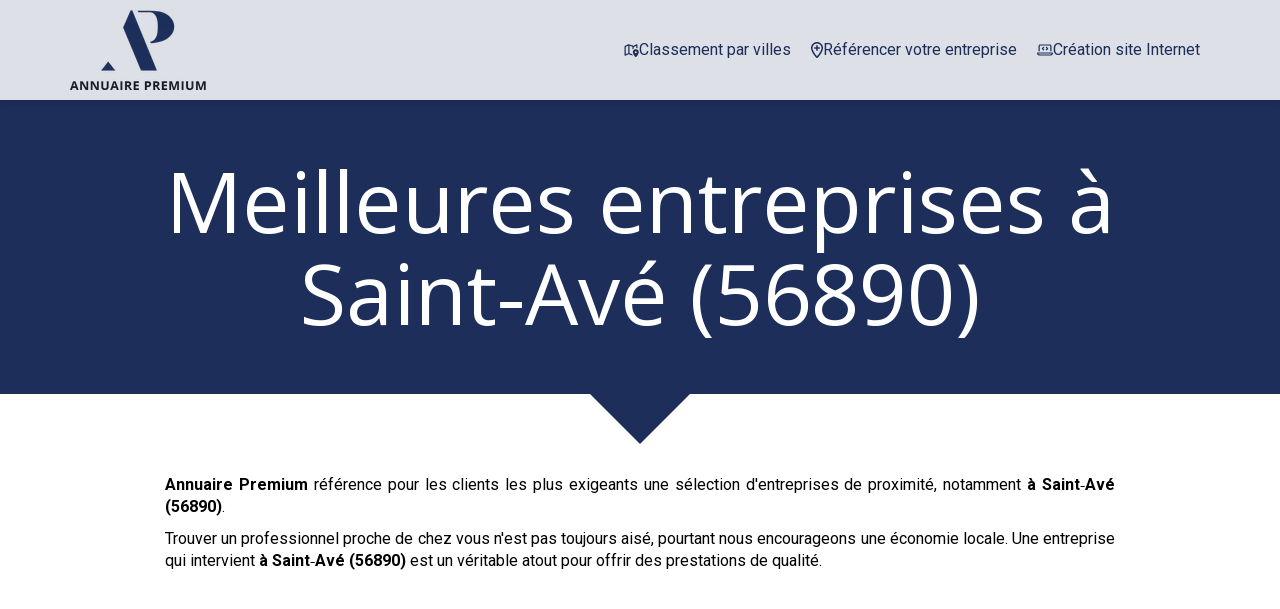

--- FILE ---
content_type: text/html; charset=UTF-8
request_url: https://www.annuaire-premium.fr/meilleures-entreprises-saint-ave-56890
body_size: 40839
content:
<!DOCTYPE html>
<html lang="fr"  dir="ltr">
<head>
    <meta charset="UTF-8">
    <meta name="viewport"
          content="width=device-width, minimum-scale=1.0, maximum-scale=5.0, initial-scale=1.0, minimal-ui">
    <title>Meilleures entreprises à Saint‑Avé (56890)</title>
            <link rel="stylesheet" href="https://fonts.googleapis.com/css2?family=Open+Sans%3Aital%2Cwght%400%2C400%3B0%2C700%3B1%2C400%3B1%2C700&amp;display=swap"
          id="font-primary-link">
    <link rel="stylesheet" href="https://fonts.googleapis.com/css2?family=Roboto%3Aital%2Cwght%400%2C400%3B0%2C700%3B1%2C400%3B1%2C700&amp;display=swap"
          id="font-secondary-link">
    <script>
        function cssLoadError(el) {
            var style = document.createElement('style');
            style.innerHTML = `.svg-icon {max-height: 1em;}
            .divider-svg-wrapper, .header-section .hamburger-wrapper, .header-section .sidebar, .modal-body .icon-spin {display: none;}
            section { border-top: 1px solid #ccc; margin-bottom: 2em; }`;
            el.parentElement.append(style);
            el.addEventListener('load', function() {
                style.remove();
            });
        }
    </script>
    <link rel="stylesheet" type="text/css" href="/css/page/0f87b344-b4c6-11ea-97ad-0242ac130004/page.c9aa88.min.css" onerror="cssLoadError(this)">
    <noscript>
        <link rel="stylesheet" type="text/css" href="/css/noscript.css">
    </noscript>

    
        
            <meta name="theme-color" content="#1c2e59">
    
                <meta name="google-site-verification" content="G5Lh9Nz8bj5KX-ISCHndMXEDBrk9Ce9aqTCU8ePFqh0" />
                    <meta name="msvalidate.01" content="D140EB280DE8735464CBFF3428D13A42" />
    
    <meta name="msapplication-tap-highlight" content="no" />
            <meta name="description" content="Acc&#x00E9;der&#x20;rapidement&#x20;&#x00E0;&#x20;une&#x20;s&#x00E9;lection&#x20;des&#x20;meilleures&#x20;entreprises&#x20;&#x00E0;&#x20;&#x00E0;&#x20;Saint-Av&#x00E9;&#x20;&#x28;56890&#x29;&#x20;qui&#x20;s&#x27;engagent&#x20;sur&#x20;des&#x20;crit&#x00E8;res&#x20;de&#x20;qualit&#x00E9;,&#x20;&#x20;de&#x20;r&#x00E9;activit&#x00E9;,&#x20;de&#x20;respect&#x20;de&#x20;l&#x27;environnement&#x20;avec&#x20;d&#x27;excellents&#x20;rapport&#x2F;prix.">
        <meta property="og:description" content="Acc&#x00E9;der&#x20;rapidement&#x20;&#x00E0;&#x20;une&#x20;s&#x00E9;lection&#x20;des&#x20;meilleures&#x20;entreprises&#x20;&#x00E0;&#x20;&#x00E0;&#x20;Saint-Av&#x00E9;&#x20;&#x28;56890&#x29;&#x20;qui&#x20;s&#x27;engagent&#x20;sur&#x20;des&#x20;crit&#x00E8;res&#x20;de&#x20;qualit&#x00E9;,&#x20;&#x20;de&#x20;r&#x00E9;activit&#x00E9;,&#x20;de&#x20;respect&#x20;de&#x20;l&#x27;environnement&#x20;avec&#x20;d&#x27;excellents&#x20;rapport&#x2F;prix." />
        
        
    
    
    <link rel="icon" type="image/png" href="https://www.annuaire-premium.fr/_img/ooB8biHTQUIjswkInEcZbwoRYKw=/fit-in/48_x_48/filters:upscale():fill(transparent):strip_exif()/reboot/media/6023d2ac-b498-11ea-b164-0242ac130004/10945fae-bab5-11ea-b861-0242ac130004/0-0-logo.png"
          media="(prefers-color-scheme:no-preference)"/>
    <link rel="icon" type="image/png" href="https://www.annuaire-premium.fr/_img/SZFcb00X93oqTCbO_3wvGBwfB4c=/fit-in/48_x_48/filters:upscale():fill(transparent):strip_exif()/reboot/media/6023d2ac-b498-11ea-b164-0242ac130004/11bbaf68-bab5-11ea-8035-0242ac130004/0-0-logo-white.png"
          media="(prefers-color-scheme:dark)"/>
    <link rel="icon" type="image/png" href="https://www.annuaire-premium.fr/_img/ooB8biHTQUIjswkInEcZbwoRYKw=/fit-in/48_x_48/filters:upscale():fill(transparent):strip_exif()/reboot/media/6023d2ac-b498-11ea-b164-0242ac130004/10945fae-bab5-11ea-b861-0242ac130004/0-0-logo.png"
          media="(prefers-color-scheme:light)"/>
        <link rel="apple-touch-icon" sizes="180x180"
          href="https://www.annuaire-premium.fr/_img/BcK6UuNn54zGKv_LovyZowNGAuA=/fit-in/180_x_180/filters:upscale():fill(transparent):format(png):strip_exif()/reboot/media/6023d2ac-b498-11ea-b164-0242ac130004/10945fae-bab5-11ea-b861-0242ac130004/0-0-logo.png" type="image/png"/>
    <link rel="apple-touch-icon" sizes="167x167"
          href="https://www.annuaire-premium.fr/_img/VrBkGLNvgh19ESB96xURuGUAbSE=/fit-in/167_x_167/filters:upscale():fill(transparent):format(png):strip_exif()/reboot/media/6023d2ac-b498-11ea-b164-0242ac130004/10945fae-bab5-11ea-b861-0242ac130004/0-0-logo.png" type="image/png"/>
    <link rel="apple-touch-icon" sizes="152x152"
          href="https://www.annuaire-premium.fr/_img/jwDKUH3qi1vZuPYJwvzLCxDKhE8=/fit-in/152_x_152/filters:upscale():fill(transparent):format(png):strip_exif()/reboot/media/6023d2ac-b498-11ea-b164-0242ac130004/10945fae-bab5-11ea-b861-0242ac130004/0-0-logo.png" type="image/png"/>
    <link rel="apple-touch-icon" sizes="120x120"
          href="https://www.annuaire-premium.fr/_img/nKcneQibhRv_EIhdpyR3zfzKrxo=/fit-in/120_x_120/filters:upscale():fill(transparent):format(png):strip_exif()/reboot/media/6023d2ac-b498-11ea-b164-0242ac130004/10945fae-bab5-11ea-b861-0242ac130004/0-0-logo.png" type="image/png"/>
    <link rel="canonical" href="https&#x3A;&#x2F;&#x2F;www.annuaire-premium.fr&#x2F;meilleures-entreprises-saint-ave-56890" />
            <meta property="og:type" content="website">
    <meta property="og:title" content="Meilleures&#x20;entreprises&#x20;&#x00E0;&#x20;Saint-Av&#x00E9;&#x20;&#x28;56890&#x29;" />
    <meta property="og:url" content="https&#x3A;&#x2F;&#x2F;www.annuaire-premium.fr&#x2F;meilleures-entreprises-saint-ave-56890" />
    <meta property="og:locale" content="fr" />
            <meta property="og:image" content="https://www.annuaire-premium.fr/_img/TSsWTuU7O1wBcTcCWVeprqZiPB4=/fit-in/512_x_512/filters:upscale():fill(transparent):background_color(ffffff):format(jpg):quality(80):strip_exif()/reboot/media/6023d2ac-b498-11ea-b164-0242ac130004/10945fae-bab5-11ea-b861-0242ac130004/0-0-logo.png" />
        <meta property="og:logo" content="https://www.annuaire-premium.fr/_img/TSsWTuU7O1wBcTcCWVeprqZiPB4=/fit-in/512_x_512/filters:upscale():fill(transparent):background_color(ffffff):format(jpg):quality(80):strip_exif()/reboot/media/6023d2ac-b498-11ea-b164-0242ac130004/10945fae-bab5-11ea-b861-0242ac130004/0-0-logo.png" />
    <meta property="og:logo" content="https://www.annuaire-premium.fr/_img/TSsWTuU7O1wBcTcCWVeprqZiPB4=/fit-in/512_x_512/filters:upscale():fill(transparent):background_color(ffffff):format(jpg):quality(80):strip_exif()/reboot/media/6023d2ac-b498-11ea-b164-0242ac130004/10945fae-bab5-11ea-b861-0242ac130004/0-0-logo.png" size="150x150" />
    <meta property="og:site_name" content="Annuaire&#x20;Premium" />
    
            <script type="application/ld+json">{"@context":"http:\/\/schema.org","@graph":[{"@type":"Organization","name":"Annuaire Premium","url":"https:\/\/www.annuaire-premium.fr\/","logo":"\/media\/6023d2ac-b498-11ea-b164-0242ac130004\/10945fae-bab5-11ea-b861-0242ac130004\/0-logo.png","address":["Annuaire Premium\r\nService propos\u00e9 par l'agence EPIXELIC\r\nexperte en r\u00e9f\u00e9rencement naturel"]},[{"@type":"Service","name":"Efficience Expert Gestion","description":" Prenez de la hauteur sur vos finances ! Une entreprise engagée à vos côtés. ","url":"https:\/\/www.efficience-expert-gestion.fr"},{"@type":"Service","name":"Maryse AFONSO Avocat","description":" Un avocat en droit du travail qui a le souci du d\u00e9tail. Ils ne comptent plus le nombre de clients satisfaits. ","url":"https:\/\/www.afonso-avocat.com"},{"@type":"Service","name":"ma-cloison.net","description":" Le sp\u00e9cialiste des travaux et de l\u2019am\u00e9nagement de bureaux. Une équipe motivée fait toute la différence. ","url":"https:\/\/www.ma-cloison.net"},{"@type":"Service","name":"Neova","description":" La propret\u00e9 pour votre tranquillit\u00e9. Écoute et réactivité sont au rendez-vous. ","url":"https:\/\/www.neova.fr"},{"@type":"Service","name":"La Marelle","description":" La r\u00e9f\u00e9rence des d\u00e9p\u00f4ts-vente de v\u00eatements de luxe sur Paris. Des prestations de qualité. ","url":"https:\/\/www.la-marelle-paris.fr"},{"@type":"Service","name":"Global SST","description":" Le sp\u00e9cialiste de la formation SST en entreprise. Une expertise à coût maîtrisé. ","url":"https:\/\/www.global-sst.fr"},{"@type":"Service","name":"3R Entreprises","description":" Un accompagnement de pr\u00e9cision pour l'acquisition ou la cession de votre entreprise. L'équipe vous répond dans les meilleurs délais. ","url":"https:\/\/www.3r-entreprises.fr"},{"@type":"Service","name":"Centre Anti Parasitaire","description":" Les experts de l'\u00e9limination des nuisibles pour des r\u00e9sultats durables. Une entreprise à la forte culture du service. ","url":"https:\/\/www.centre-anti-parasitaire.fr"},{"@type":"Service","name":"CB IMMO","description":" Gestion locative, service premium, pour seulement 6%. Profitez d'un tarif clair et sans surprise. ","url":"https:\/\/www.location-gestion-appartement.fr"},{"@type":"Service","name":"VLA Consult","description":" L'avocate en droit des affaires, partenaire de la vie de votre entreprise. Transparence et sincérité sont leurs maîtres-mots. ","url":"https:\/\/www.vlaconsult.com"},{"@type":"Service","name":"LOGISTIB","description":" Le sous-traitant de r\u00e9f\u00e9rence pour la pr\u00e9paration de vos marchandises textiles. Leurs clients en parlent avec enthousiasme. ","url":"https:\/\/www.logistib.com"},{"@type":"Service","name":"SEVE","description":" La r\u00e9f\u00e9rence en France pour l\u2019installation de vos bornes de recharge. Nous recommandons vivement leurs services. ","url":"https:\/\/www.borne-recharge-voiture-electrique.fr"},{"@type":"Service","name":"AGA","description":" Une \u00e9quipe de formalistes fiable et r\u00e9active. Faites le choix de l'excellence. ","url":"https:\/\/www.ag-a.fr"},{"@type":"Service","name":"Cabinet H\u00e9lians - Expropriation","description":" Ne restez pas sans d\u00e9fense face \u00e0 votre expropriation. L'équipe se fait un plaisir de répondre à vos questions. ","url":"https:\/\/www.helians-avocats-expropriation.fr"},{"@type":"Service","name":"Jet Car Services","description":" Chauffeur car service for high quality trips in France. De belles valeurs partagées au sein de l'équipe. ","url":"https:\/\/www.jetcar-services.com"},{"@type":"Service","name":"Plombier Chauffagiste","description":" Un plombier-chauffagiste passionn\u00e9 pour vos travaux d\u2019entretien et de r\u00e9novation. N'hésitez pas à leur demander un devis, ils seront réactifs. ","url":"https:\/\/www.plombier-chauffagiste-paris-75.fr"},{"@type":"Service","name":"Aktor Informatique","description":" Optimisez la gestion de votre entreprise gr\u00e2ce \u00e0 nos solutions informatis\u00e9es EBP. Ils maîtrisent parfaitement leur métier. ","url":"https:\/\/www.aktor-informatique.fr"},{"@type":"Service","name":"Co D\u00e9barras","description":" Un d\u00e9barras rapide, soign\u00e9 et qui peut m\u00eame vous rapporter de l'argent. Des prestations sur mesure. ","url":"https:\/\/www.co-debarras.fr"},{"@type":"Service","name":"No\u00ebl Diagnostics","description":" La r\u00e9f\u00e9rence pour un diagnostic immobilier clair et d\u00e9taill\u00e9. Leur connaissance du métier va vous surprendre. ","url":"https:\/\/www.noel-diagnostics.com"},{"@type":"Service","name":"Valuways","description":" D\u00e9veloppez votre activit\u00e9 gr\u00e2ce au soutien d'un coach d'affaires et d'\u00e9quipes. Il n'y a que de bonnes raisons de faire appel à eux. ","url":"https:\/\/www.coachaffaire.fr"},{"@type":"Service","name":"Cap Paye","description":" Gagnez en rentabilit\u00e9 et en confidentialit\u00e9 en externalisant la paie \u00e0 partir de 15\u20ac par bulletin*. Une entreprise engagée auprès de ses clients. ","url":"https:\/\/www.cappaye.fr"},{"@type":"Service","name":"Amicale Transport","description":" Des d\u00e9m\u00e9nageurs soigneux et efficaces en r\u00e9gion parisienne. De très belles valeurs humaines. ","url":"https:\/\/www.demenagement-meilleur-prix.com"},{"@type":"Service","name":"Soci\u00e9t\u00e9 A.V.","description":" Les experts pour vos portes, fen\u00eatres, volets et vitrerie. Bénéficiez de conseils avisés. ","url":"https:\/\/www.pose-portes-fenetres-volets.com"},{"@type":"Service","name":"ABC D\u00e9sinfection","description":" Les experts en Haute-Savoie pour traiter efficacement tous les nuisibles. Une équipe mobilisée pour votre satisfaction. ","url":"https:\/\/www.abc-desinfection.com"},{"@type":"Service","name":"Latim","description":" Fabricant de toiles &amp; tissus techniques depuis 1931. Parlez-leur de votre projet, ils adorent ça. ","url":"https:\/\/www.latim.fr"},{"@type":"Service","name":"Victoria Agency","description":" Votre image, notre m\u00e9tier ! Une équipe qui travaille dans la bonne humeur. ","url":"https:\/\/www.victoria-agency.fr"},{"@type":"Service","name":"Julie Giorno Avocat","description":" Un cabinet d\u2019avocat au c\u0153ur du droit public. Une offre complète pour mieux vous servir. ","url":"https:\/\/www.giorno-avocat.com"},{"@type":"Service","name":"Calippe & Associ\u00e9s","description":" Nous sommes comp\u00e9tents sur Paris pour r\u00e9aliser vos constats d'huissier. Une forte culture du service. ","url":"https:\/\/www.calippe-associes-constat-huissier.com"},{"@type":"Service","name":"Votre Bureau Priv\u00e9","description":" Vous avez besoin d'une assistante !. Vous faites le bon choix en les contactant. ","url":"https:\/\/www.votrebureauprive.com"},{"@type":"Service","name":"Les Artisans Frigoristes","description":" Les sp\u00e9cialistes des \u00e9quipements de cuisines professionnelles. Nous recommandons cette équipe les yeux fermés. ","url":"https:\/\/www.lesfrigoristes.com"},{"@type":"Service","name":"AM GRH","description":" Votre partenaire pour la formation au management des ressources humaines. Une équipe qui sait se rendre disponible. ","url":"https:\/\/www.amgrh.fr"},{"@type":"Service","name":"EBM Courtage","description":" Le sp\u00e9cialiste en France pour l\u2019assurance de votre camping-car. N'hésitez pas à les solliciter, ils répondront présents. ","url":"https:\/\/www.ebm-courtage.fr"},{"@type":"Service","name":"Redway3d","description":" 3D graphics middleware to power engineering and design software. Une équipe aux valeurs de respect et de transparence. ","url":"https:\/\/www.redway3d.com"},{"@type":"Service","name":"DIPROFA","description":" Votre concepteur d'am\u00e9nagements sc\u00e9niques depuis 1982. Une équipe aux valeurs de respect et de transparence. ","url":"https:\/\/www.diprofa.fr"},{"@type":"Service","name":"Advancedge","description":" Confiez votre parc informatique \u00e0 une \u00e9quipe d'experts. Une équipe aux valeurs de respect et de transparence. ","url":"https:\/\/www.advancedge.fr"},{"@type":"Service","name":"Omega Clim","description":" Les sp\u00e9cialistes des syst\u00e8mes de climatisation et ventilation. Une équipe aux valeurs de respect et de transparence. ","url":"https:\/\/www.omegaclim.fr"},{"@type":"Service","name":"Atelier Prod","description":" L'atelier qui personnalise vos textiles \u00e0 vos envies. Une équipe aux valeurs de respect et de transparence. ","url":"https:\/\/www.atelier-prod.fr"},{"@type":"Service","name":"SCP Guerin Bourgeac","description":" Les huissiers de justice, le bon r\u00e9flexe pour faire valoir vos droits. Une équipe aux valeurs de respect et de transparence. ","url":"https:\/\/www.huissiers-petey-guerin-bourgeac.fr"},{"@type":"Service","name":"MYL Audit & Conseils","description":" Le cabinet d'expertise comptable partenaire de confiance. Une équipe aux valeurs de respect et de transparence. ","url":"https:\/\/www.mylaudit.com"},{"@type":"Service","name":"Carr\u00e9 VIP","description":" Un salon de massage naturiste \u00e0 Champigny. Une équipe aux valeurs de respect et de transparence. ","url":"https:\/\/www.massage-carrevip.fr"},{"@type":"Service","name":"Etude Bouvet-Llopis-Muller & Associ\u00e9s - Constat","description":" Vos preuves constat\u00e9es par des Huissiers de Justice. Une équipe aux valeurs de respect et de transparence. ","url":"https:\/\/constat-huissiers.bbl-huissier-paris.fr"},{"@type":"Service","name":"ExperDom","description":" Le partenaire de r\u00e9f\u00e9rence pour la domiciliation de votre entreprise \u00e0 Paris. Une équipe aux valeurs de respect et de transparence. ","url":"https:\/\/www.experdom.fr"},{"@type":"Service","name":"By Lisa","description":" Votre apparence, notre savoir-faire. Une équipe aux valeurs de respect et de transparence. ","url":"https:\/\/www.bylisa.fr"},{"@type":"Service","name":"R\u00e9no Cl\u00e9 en Main","description":" Une \u00e9quipe de confiance pour vos travaux de r\u00e9novation. Une équipe aux valeurs de respect et de transparence. ","url":"https:\/\/www.renovation-cle-en-main.fr"},{"@type":"Service","name":"DEM 'N' TRANS","description":" Des d\u00e9m\u00e9nageurs soigneux et efficaces pour un transfert en toute s\u00e9r\u00e9nit\u00e9. Une équipe aux valeurs de respect et de transparence. ","url":"https:\/\/www.dem-n-trans.com"},{"@type":"Service","name":"Ma Fiche de Paye","description":" Externalisez vos payes et faites des \u00e9conomies d\u00e8s maintenant ! Une équipe aux valeurs de respect et de transparence. ","url":"https:\/\/www.mafichedepaye.fr"},{"@type":"Service","name":"R\u00e9sinaSol","description":" Optez pour un rev\u00eatement d\u00e9coratif esth\u00e9tique et durable. Une équipe aux valeurs de respect et de transparence. ","url":"https:\/\/www.resinasol.com"},{"@type":"Service","name":"Ribau & Garner","description":" La conciergerie m\u00e9dicale de r\u00e9f\u00e9rence pour une client\u00e8le d'exception. Une équipe aux valeurs de respect et de transparence. ","url":"https:\/\/www.medical-luxury-concierge.com"},{"@type":"Service","name":"Protection Concept","description":" Expert de la pr\u00e9vention et de la protection incendie \u00e0 Paris et en Ile-de-France. Une équipe aux valeurs de respect et de transparence. ","url":"https:\/\/www.protection-concept.fr"},{"@type":"Service","name":"Serrurerie Pragmatic - Blindage de porte","description":" Votre serrurier \u00e0 Paris 11e sp\u00e9cialis\u00e9 dans le blindage de portes. Une équipe aux valeurs de respect et de transparence. ","url":"https:\/\/www.blindage-de-porte.com"},{"@type":"Service","name":"Serrurerie Pragmatic - Serrure \u00e0 changer","description":" La serrurerie de r\u00e9f\u00e9rence en \u00cele-de-France en cas de serrure \u00e0 changer. Une équipe aux valeurs de respect et de transparence. ","url":"https:\/\/www.changer-serrure.fr\/"},{"@type":"Service","name":"Serrurerie Pragmatic - Coffre-Fort","description":" Votre partenaire privil\u00e9gi\u00e9 pour la vente et le scellage de coffre-fort. Une équipe aux valeurs de respect et de transparence. ","url":"https:\/\/www.coffre-fort-a-sceller.fr\/"},{"@type":"Service","name":"Serrurerie Pragmatic - Pose garde-corps","description":" Le serrurier sp\u00e9cialis\u00e9 dans la pose et l'installation de garde-corps. Une équipe aux valeurs de respect et de transparence. ","url":"https:\/\/www.garde-corps-escalier-terrasse-fenetre.fr\/"},{"@type":"Service","name":"Serrurerie Pragmatic - Portail de maison","description":" Le serrurier sp\u00e9cialis\u00e9 dans la pose et l'installation de portail pour maison. Une équipe aux valeurs de respect et de transparence. ","url":"https:\/\/www.pose-installation-portail.fr\/"},{"@type":"Service","name":"IMOCONSEIL","description":" Devenir mandataire immobilier en rejoignant le partenaire id\u00e9al du conseiller immobilier ind\u00e9pendant !. Une équipe aux valeurs de respect et de transparence. ","url":"https:\/\/www.devenirmandataireimmobilier.com"},{"@type":"Service","name":"LORAD\u00c9","description":" Envahis par des nuisibles ? Intervention \u00e0 partir de 59\u20ac HT. Une équipe aux valeurs de respect et de transparence. ","url":"https:\/\/www.lorade.fr"},{"@type":"Service","name":"futur-job","description":" Optez pour un bilan de comp\u00e9tences de nouvelle g\u00e9n\u00e9ration. Une équipe aux valeurs de respect et de transparence. ","url":"https:\/\/www.futur-job.com"},{"@type":"Service","name":"Elisabeth Angevin - La Ciotat","description":" Une Psychologue - Psychoth\u00e9rapeute \u00e0 votre \u00e9coute \u00e0 La Ciotat. Une équipe aux valeurs de respect et de transparence. ","url":"https:\/\/www.psychologue-laciotat.fr"},{"@type":"Service","name":"Paris Translation","description":" Je traduis avec subtilit\u00e9 vos textes du fran\u00e7ais ou de l'allemand vers l'anglais. Une équipe aux valeurs de respect et de transparence. ","url":"https:\/\/www.paris-translation.fr"},{"@type":"Service","name":"My Key House","description":" La conciergerie&nbsp;de r\u00e9f\u00e9rence pour la gestion de vos locations saisonni\u00e8res. Une équipe aux valeurs de respect et de transparence. ","url":"https:\/\/www.mykeyhouse.fr"},{"@type":"Service","name":"Serrurerie Pragmatic - Ouvrir une porte claqu\u00e9e","description":" La meilleure solution pour ouvrir une porte claqu\u00e9e. Une équipe aux valeurs de respect et de transparence. ","url":"https:\/\/www.ouvrir-porte-claquee.fr"},{"@type":"Service","name":"A Point B\u00e2timent","description":" Vos travaux de r\u00e9novation par des artisans passionn\u00e9s et consciencieux. Une équipe aux valeurs de respect et de transparence. ","url":"https:\/\/www.apointbatiment.com"},{"@type":"Service","name":"Renokea","description":" Le choix qualit\u00e9 pour vos menuiseries ext\u00e9rieures. Une équipe aux valeurs de respect et de transparence. ","url":"https:\/\/www.renokea.com"},{"@type":"Service","name":"Je pilote ma vie","description":" Votre coach et formatrice en d\u00e9veloppement personnel. Une équipe aux valeurs de respect et de transparence. ","url":"https:\/\/www.jepilotemavie.com"},{"@type":"Service","name":"Les Artisans du Perche","description":" R\u00e9novation traditionnelle de maisons de campagne par Les Artisans du Perche. Une équipe aux valeurs de respect et de transparence. ","url":"https:\/\/www.lesartisansduperche.fr"},{"@type":"Service","name":"Top serrure","description":" Une serrurerie proche de ses clients, vous allez appr\u00e9cier&nbsp;la diff\u00e9rence ! Une équipe aux valeurs de respect et de transparence. ","url":"https:\/\/www.topserrure.fr"},{"@type":"Service","name":"Rattus","description":" Votre entreprise de d\u00e9ratisation et d\u00e9sinsectisation des nuisibles. Une équipe aux valeurs de respect et de transparence. ","url":"https:\/\/www.rattus.fr"},{"@type":"Service","name":"MCA SOCAPS Maghreb","description":" La r\u00e9f\u00e9rence pour la maintenance de votre ligne de production industrielle. Une équipe aux valeurs de respect et de transparence.&nbsp; "},{"@type":"Service","name":"No Stress D\u00e9m\u00e9nagement","description":" Quand le d\u00e9m\u00e9nagement redevient un plaisir ! Une équipe aux valeurs de respect et de transparence. ","url":"https:\/\/www.nostressdemenagement.fr\/"},{"@type":"Service","name":"Dronotec","description":" L'inspection technique par drone et scan. Une équipe aux valeurs de respect et de transparence. ","url":"https:\/\/www.dronotec.com\/"},{"@type":"Service","name":"ATSA","description":" Des arboristes-grimpeurs passionn\u00e9s au service des arbres. Une équipe aux valeurs de respect et de transparence.&nbsp; ","url":"https:\/\/www.atsa-elagage.fr\/"},{"@type":"Service","name":"Location meubl\u00e9e LMNP","description":" R\u00e9duisez vos imp\u00f4ts gr\u00e2ce \u00e0 la location meubl\u00e9e non professionnelle. Une équipe aux valeurs de respect et de transparence.&nbsp; ","url":"https:\/\/www.location-meublee-lmnp.fr\/"},{"@type":"Service","name":"La Fran\u00e7aise du Diagnostic","description":" Ils comparent pour vous les prix d'un diagnostic immobilier dans votre r\u00e9gion. Une équipe aux valeurs de respect et de transparence.&nbsp; ","url":"https:\/\/www.lafrancaisedudiagnostic.fr\/"},{"@type":"Service","name":"Les Jardins d'Agathe","description":" Des paysagistes passionn\u00e9s pour l'entretien de votre jardin. Une équipe aux valeurs de respect et de transparence.&nbsp; ","url":"https:\/\/www.lesjardinsdagathe.com\/"},{"@type":"Service","name":"Ere Design","description":" Cr\u00e9ateur de mobilier sur mesure pour des pi\u00e8ces uniques. Une équipe aux valeurs de respect et de transparence.&nbsp; ","url":"https:\/\/www.ere-design.com\/"},{"@type":"Service","name":"Huissiers PSN","description":" A Issy-les-Moulineaux et \u00e0 Paris, des huissiers au plus proche de vos int\u00e9r\u00eats. Une équipe aux valeurs de respect et de transparence.&nbsp; ","url":"https:\/\/www.huissier-psn.fr\/"},{"@type":"Service","name":"Arborigest","description":" Arboristes grimpeurs, les seuls sp\u00e9cialistes pour prendre soin de vos arbres. Une équipe aux valeurs de respect et de transparence.&nbsp; ","url":"https:\/\/www.arborigest.com\/"},{"@type":"Service","name":"La Villa Pera","description":" Votre boutique de pr\u00eat-\u00e0-porter au c\u0153ur de Mortagne-au-Perche. Une équipe aux valeurs de respect et de transparence.&nbsp; ","url":"https:\/\/www.villa-pera.fr\/"},{"@type":"Service","name":"EPX Informatique","description":" Nous g\u00e9rons le parc informatique des soci\u00e9t\u00e9s qui n'ont pas de temps \u00e0 perdre. Une équipe aux valeurs de respect et de transparence.&nbsp; ","url":"https:\/\/www.epx-informatique.com\/"},{"@type":"Service","name":"Kustom Tattoo","description":" Le salon de tatouage \u00e0 Paris 11e qui repousse les limites du r\u00e9alisme. Une équipe aux valeurs de respect et de transparence.&nbsp; ","url":"https:\/\/www.kustomtattoo.com\/"},{"@type":"Service","name":"Plomberie Michel","description":" Une \u00e9quipe d'artisans disponibles 24h\/24 et 7j\/7. Une équipe aux valeurs de respect et de transparence.&nbsp; ","url":"https:\/\/www.plomberie-michel.fr\/"},{"@type":"Service","name":"TRANS'MISSION","description":" Le partenaire de r\u00e9f\u00e9rence pour c\u00e9der ou acqu\u00e9rir une entreprise. Une équipe aux valeurs de respect et de transparence.&nbsp; ","url":"https:\/\/www.espacetransmission.com\/"},{"@type":"Service","name":"Ajilex","description":" Votre Huissier de Justice comp\u00e9tent dans tout le ressort de la Cour d'Appel de Paris. Une équipe aux valeurs de respect et de transparence.&nbsp; ","url":"https:\/\/www.ajilex.net\/"},{"@type":"Service","name":"Partnerimmo","description":" Votre logiciel de g\u00e9rance et de copropri\u00e9t\u00e9 100% en ligne. Une équipe aux valeurs de respect et de transparence.&nbsp; ","url":"https:\/\/www.partnerimmo.fr\/"},{"@type":"Service","name":"Optalis Connect","description":" Un expert-comptable connect\u00e9 au service des ind\u00e9pendants et petites entreprises. Une équipe aux valeurs de respect et de transparence.&nbsp; ","url":"https:\/\/www.optalis-connect.com\/"},{"@type":"Service","name":"AFAP","description":" Comparez les meilleurs devis pour vos travaux. Une équipe aux valeurs de respect et de transparence.&nbsp; ","url":"https:\/\/www.societe-afap.fr\/"},{"@type":"Service","name":"JPM Immobili\u00e8re","description":" Votre bien dans le Val-de-Marne entre de bonnes mains. Une équipe aux valeurs de respect et de transparence.&nbsp; ","url":"https:\/\/www.jpmimmobiliere.fr\/"},{"@type":"Service","name":"First Class Services","description":" Private driver and prestigious services. Une équipe aux valeurs de respect et de transparence. ","url":"https:\/\/en.first-class-services.com\/"},{"@type":"Service","name":"BONTE GALLET Avocats","description":" Vos avocats en droit des \u00e9trangers pour vos situations d'urgence ","url":"https:\/\/www.bontegallet-avocats.fr\/"},{"@type":"Service","name":"Dermo R\u00e9solution","description":" Techniques de r\u00e9paration dermatologiques par des sp\u00e9cialistes ","url":"https:\/\/www.dermoresolution.com\/"},{"@type":"Service","name":"Entreprise Parisienne de S\u00e9curit\u00e9","description":" Menuiseries et fermetures sur-mesure accessibles \u00e0 tous les budgets ","url":"https:\/\/www.parisienne-securite.fr\/"},{"@type":"Service","name":"MAP","description":" Vos travaux de menuiserie g\u00e9n\u00e9rale r\u00e9alis\u00e9s dans les r\u00e8gles de l'art depuis 1979 ","url":"https:\/\/www.monatelierdemenuiserie.com\/"},{"@type":"Service","name":"En Bref","description":" Votre entreprise m\u00e9rite les conseils d'un v\u00e9ritable directeur financier ","url":"https:\/\/www.enbref.biz\/"},{"@type":"Service","name":"SCP JDR","description":" L'\u00c9tude d'Huissiers de Justice aux comp\u00e9tences pointues ","url":"https:\/\/www.jourdain-dubois-racine-huissiers.fr\/"},{"@type":"Service","name":"ISMER","description":" Commissionnaire de transport ind\u00e9pendant depuis 1977 ","url":"https:\/\/www.international-service-maritime.com\/"},{"@type":"Service","name":"Les officiales","description":" Votre \u00e9tude d'Huissiers de Justice sp\u00e9cialis\u00e9e en recouvrement, constat et signification ","url":"https:\/\/www.les-officiales.fr\/"},{"@type":"Service","name":"Les services \u00e0 la personne","description":" Cabinet d'expertise comptable pour service \u00e0 la personne ","url":"https:\/\/www.services-a-la-personne.net\/"},{"@type":"Service","name":"Cojest","description":" Un syndic de copropri\u00e9t\u00e9 engag\u00e9 dans la vie de ses immeubles ","url":"https:\/\/www.cojest.fr\/"},{"@type":"Service","name":"ETH France - Borne de recharge entreprise","description":" Le sp\u00e9cialiste en installation de borne de recharge d\u00e9di\u00e9 aux entreprises ","url":"https:\/\/www.installation-borne-recharge-entreprise.fr\/"},{"@type":"Service","name":"L'Atelier","description":" L'atelier de cr\u00e9ation d'objets et de maquettes professionnelles ","url":"https:\/\/www.atelierconcept.fr\/"},{"@type":"Service","name":"Genesis Engineering","description":" Votre bureau d'\u00e9tudes g\u00e9otechniques pour des projets r\u00e9ussis ","url":"https:\/\/www.genesisengineering.fr\/"},{"@type":"Service","name":"Belbahi & Garner","description":" The consulting firm that meets the challenges of tomorrow ","url":"https:\/\/www.belbahigarner.com\/"},{"@type":"Service","name":"Ribau & Garner","description":" Private health management. The best of what\u2019s possible in medicine. ","url":"https:\/\/www.healthcare-rg.com\/"},{"@type":"Service","name":"CGIR","description":" Confiez la gestion de votre copropri\u00e9t\u00e9 \u00e0 un cabinet de proximit\u00e9 exigeant. ","url":"https:\/\/www.cgir-paris.fr\/"},{"@type":"Service","name":"Techni Alarme","description":" Le partenaire de r\u00e9f\u00e9rence pour votre syst\u00e8me de s\u00e9curit\u00e9 ","url":"https:\/\/www.technialarme-vigilecauvergne.com\/"},{"@type":"Service","name":"Pompes Fun\u00e8bres Salam","description":" Pompes Fun\u00e8bres Musulmanes dans le respect des traditions et coutumes ","url":"https:\/\/www.pompe-funebre-musulmane.net\/"},{"@type":"Service","name":"J\u00e9r\u00f4me Cohen - Huissier de Justice","description":" Votre Huissier de Justice pour la protection de vos int\u00e9r\u00eats ","url":"https:\/\/www.cohen-huissier.fr\/"},{"@type":"Service","name":"Gilles Delattre - Ost\u00e9opathe","description":" Ost\u00e9opathie et \u00c9tiopathie \u00e0 Paris 12 e et Annecy ","url":"https:\/\/www.osteopathe-paris-12.eu\/"},{"@type":"Service","name":"DEM'N'TRANS D\u00e9barras","description":" D\u00e9barras de vos pi\u00e8ces et locaux dans les meilleurs d\u00e9lais ","url":"https:\/\/www.debarras-maison-appartement.org\/"},{"@type":"Service","name":"Dr Julien Cohen","description":" M\u00e9decin-conseil de victimes d'accidents ","url":"https:\/\/www.medecin-expert-assurance.com\/"},{"@type":"Service","name":"Optimized Packing Solutions (OPS)","description":" La solution cl\u00e9 en main pour votre fret ","url":"https:\/\/www.optimized-packing-solutions.com\/"},{"@type":"Service","name":"SYPRO Formation","description":" Formations en informatique et bureautique ","url":"https:\/\/www.syproinfo.com\/"},{"@type":"Service","name":"Action Distribution","description":" Boostez votre activit\u00e9 de loisir avec des produits fun et innovants ","url":"https:\/\/www.action-distribution.com\/"},{"@type":"Service","name":"PRO NET SERVICES","description":" Les sp\u00e9cialistes du nettoyage industriel et professionnel ","url":"https:\/\/www.pronetservices-95.fr\/"},{"@type":"Service","name":"DEPANOX","description":" D\u00e9pannage &amp; maintenance de vos \u00e9quipements \u00e9lectriques ","url":"https:\/\/www.depanox.com\/"},{"@type":"Service","name":"Auxial","description":" Vos huissiers de justice qualifi\u00e9s commissaires de justice ","url":"https:\/\/www.auxial.fr\/"},{"@type":"Service","name":"Calippe & Associ\u00e9s - Commissaires de Justices","description":" Commissaires de Justice \u00e0 Paris 8e et Vincennes (94) ","url":"https:\/\/www.calippe-commissaire-justice.com\/"},{"@type":"Service","name":"ERAH","description":" Entreprise de r\u00e9novation et d'am\u00e9nagement de l'habitat ","url":"https:\/\/www.erah.fr\/"},{"@type":"Service","name":"FOX Multiservices","description":" Le partenaire logistique des chantiers ambitieux ","url":"https:\/\/www.fox-multiservices.com\/"},{"@type":"Service","name":"Foug\u00e8res \u2022 Breda","description":" \u00c9tude d'Huissiers de Justice - Commissaires de Justice (77) ","url":"https:\/\/www.huissiers-fougeres-breda.fr\/"},{"@type":"Service","name":"Prime Assurance","description":" Une assurance moins ch\u00e8re pour tous ","url":"https:\/\/www.prime-assurance.fr\/"},{"@type":"Service","name":"Diaz Environnement","description":" Votre installateur d'\u00e9quipements en \u00e9nergie renouvelable ","url":"https:\/\/www.diaz-environnement.fr\/"},{"@type":"Service","name":"AquaBobble","description":" \u00c9cole de plong\u00e9e sous-marine tous niveaux \u00e0 Paris ","url":"https:\/\/www.aquabobble.com\/"},{"@type":"Service","name":"Tipi Expertise","description":" Faire de vos travaux une exp\u00e9rience positive ","url":"https:\/\/www.tipi-expertise.fr\/"},{"@type":"Service","name":"Century 21 ACV","description":" 3 agences immobili\u00e8res au coeur du Val-de-Marne pour mieux vous servir ","url":"https:\/\/www.century21acv.fr\/"},{"@type":"Service","name":"SOS Bris de Glace","description":" Le d\u00e9pannage et le remplacement urgent de vos bris de glaces ","url":"https:\/\/www.sosbrisdeglace.com\/"},{"@type":"Service","name":"MP D\u00e9m\u00e9nagement","description":" Une \u00e9quipe soigneuse et r\u00e9active pour un d\u00e9m\u00e9nagement en toute qui\u00e9tude ","url":"https:\/\/www.mpdemenagement.fr\/"},{"@type":"Service","name":"Alphascan","description":" Les sp\u00e9cialistes de l'inspection technique par drone ","url":"https:\/\/www.alphascan.fr\/"},{"@type":"Service","name":"Multinnov","description":" Manufacturer of drone solutions for confined space inspection ","url":"https:\/\/www.multinnov.com\/"},{"@type":"Service","name":"PharmaField Groupe","description":" Le levier de croissance des industries de sant\u00e9 et pharmaceutiques ","url":"https:\/\/www.pharmafield.fr\/"},{"@type":"Service","name":"Elfland","description":" Ekologiczny park rozrywki kt\u00f3ry przynosi rado\u015b\u0107 ","url":"https:\/\/www.elfland.eu\/"},{"@type":"Service","name":"Ultra S\u00e9curit\u00e9","description":" La soci\u00e9t\u00e9 de s\u00e9curit\u00e9 de r\u00e9f\u00e9rence en Ile-de-France ","url":"https:\/\/www.ultra-securite.fr\/"},{"@type":"Service","name":"Saint Honor\u00e9 Gestion","description":" L'administrateur de biens de r\u00e9f\u00e9rence en Ile-de-France ","url":"https:\/\/www.saint-honore-gestion.fr\/"},{"@type":"Service","name":"Capital Humain Consulting","description":" Votre organisme de formation en communication interpersonnelle ","url":"https:\/\/www.capitalhumainconsulting.com\/"},{"@type":"Service","name":"Top habitat","description":" La force d'un groupe de proximit\u00e9 pour vos travaux de r\u00e9novation \u00e9nerg\u00e9tique globale ","url":"https:\/\/www.top-habitat.com\/"},{"@type":"Service","name":"DI SERVICES","description":" Le sp\u00e9cialiste pour la collecte des corps creux sous pression ","url":"https:\/\/www.di-services.fr\/"},{"@type":"Service","name":"Tempus Fugit","description":" Un Escape Game in\u00e9dit dans le Val d'Oise en r\u00e9gion parisienne ","url":"https:\/\/www.escapegame-tempusfugit.com\/"},{"@type":"Service","name":"Quiz Boxing","description":" Venez d\u00e9fier vos amis dans une ambiance survolt\u00e9e ","url":"https:\/\/www.quiz-boxing-paris.fr\/"},{"@type":"Service","name":"Colibri Advisory","description":" Le cabinet sp\u00e9cialis\u00e9 dans l'accompagnement des entreprises responsables ","url":"https:\/\/www.colibri-advisory.com\/"},{"@type":"Service","name":"New Power S\u00e9curit\u00e9","description":" Nos agents aiment leur m\u00e9tier, nos clients appr\u00e9cient la diff\u00e9rence. ","url":"https:\/\/www.newpowersecurite.fr\/"},{"@type":"Service","name":"STRUDAL","description":" Fabricant de produits b\u00e9ton ","url":"https:\/\/www.strudal.fr\/"},{"@type":"Service","name":"M\u00e9thode Alpine","description":" L'entreprise de travaux sur cordes qui entretient et valorise votre patrimoine ","url":"https:\/\/www.methodealpine.fr\/"},{"@type":"Service","name":"France M\u00e9nage Pro","description":" Votre soci\u00e9t\u00e9 de nettoyage professionnel ","url":"https:\/\/www.francemenagepro.fr\/"},{"@type":"Service","name":"Chevalier Conseil","description":" Expertise comptable &amp; conseil strat\u00e9gique pour les entreprises qui vont de l'avant ","url":"https:\/\/www.chevalierconseil.com\/"},{"@type":"Service","name":"Toiture S\u00fbre","description":" Votre entreprise de couverture \u00e0 Bruxelles &amp; ses alentours ","url":"https:\/\/www.toituresure.be\/"},{"@type":"Service","name":"De Cour \u00e0 Jardin","description":" Votre agence de conception lumi\u00e8re ","url":"https:\/\/www.conception-lumiere.com\/"},{"@type":"Service","name":"L'Art et la Mani\u00e8re","description":" D\u00e9pannage et r\u00e9novation en plomberie et \u00e9lectricit\u00e9 ","url":"https:\/\/www.aem-plomberie-electricite.com\/"},{"@type":"Service","name":"Elezio Design","description":" La porte invisible, une solution unique pour l'agencement d'int\u00e9rieur ","url":"https:\/\/www.elezio.fr\/"},{"@type":"Service","name":"Eklalight","description":" Le meilleur de l\u2019\u00e9clairage s\u00e9lectionn\u00e9 pour vous par Eklalight ","url":"https:\/\/www.eklalight.com\/"},{"@type":"Service","name":"ETS Micka\u00ebl Couvreur","description":" Votre entreprise de couverture dans les Yvelines ","url":"https:\/\/www.ets-mickael-couverture.fr\/"},{"@type":"Service","name":"Agence Europ\u00e9enne de Traduction (AE-T)","description":" Des professionnels au service de vos traductions juridiques et financi\u00e8res ","url":"https:\/\/www.ae-traduction.com\/"},{"@type":"Service","name":"Smart Traduction","description":" Des professionnels reconnus au service de vos traductions officielles ","url":"https:\/\/www.smart-traduction.com\/"},{"@type":"Service","name":"Auteuil Traduction","description":" L'agence de traduction g\u00e9n\u00e9raliste d\u00e9di\u00e9e aux professionnels ","url":"https:\/\/www.auteuil-traduction.com\/"},{"@type":"Service","name":"Evasion Jeux","description":" Votre fabricant d'aires de jeux robustes et \u00e9cologiques ","url":"https:\/\/www.evasion-jeux.fr\/"},{"@type":"Service","name":"Art & Travaux de l'Habitat","description":" Votre partenaire r\u00e9actif et exigeant pour tous vos travaux d'int\u00e9rieur ","url":"https:\/\/www.art-travaux-habitat.fr\/"},{"@type":"Service","name":"RetroCab","description":" Activit\u00e9 de groupe entre Marseille et Toulon ","url":"https:\/\/www.retrocab-location.fr\/"},{"@type":"Service","name":"Dr S\u00e9bastian Marciano","description":" Expertise m\u00e9dicale de victimes d'accidents ","url":"https:\/\/www.contre-expertise-medicale.fr\/"},{"@type":"Service","name":"SECC France","description":" Le bureau d'\u00e9tudes techniques sp\u00e9cialiste de l'enveloppe du b\u00e2timent ","url":"https:\/\/www.secc-france.com\/"},{"@type":"Service","name":"Labo Smile","description":" Votre laboratoire de proth\u00e8ses dentaires depuis 1989 ","url":"https:\/\/www.labosmile.com\/"},{"@type":"Service","name":"Professeur Yoann Pons","description":" Chirurgie ORL et Cervico-Faciale esth\u00e9tique du visage ","url":"https:\/\/www.yoannpons-orl-esthetique.fr\/"},{"@type":"Service","name":"Consilium Investigation","description":" Cabinet de d\u00e9tectives priv\u00e9s \u00e0 Paris ","url":"https:\/\/www.detectivepriveparis.com\/"},{"@type":"Service","name":"Anemoa","description":" De l'esquisse aux finitions, nous concr\u00e9tisons vos r\u00eaves d'int\u00e9rieur ","url":"https:\/\/www.anemoa.fr\/"},{"@type":"Service","name":"Anemoa b\u00e9ton cir\u00e9","description":" Le sp\u00e9cialiste du b\u00e9ton cir\u00e9 naturel \u00e0 Paris ","url":"https:\/\/www.b\u00e9ton-cir\u00e9-paris.fr\/"},{"@type":"Service","name":"ORIGEN","description":" La r\u00e9f\u00e9rence en mati\u00e8re de gestion des espaces et des milieux ","url":"https:\/\/www.origen-environnement.fr\/"},{"@type":"Service","name":"Sapeur Plombier","description":" Votre plombier chauffagiste de proximit\u00e9 \u00e0 Marseille ","url":"https:\/\/www.plombier-chauffagiste-marseille.fr\/"},{"@type":"Service","name":"Profil Portage","description":" Le portage salarial \u00e0 frais r\u00e9duits pour les entrepreneurs exigeants ","url":"https:\/\/www.profil-portage.fr\/"},{"@type":"Service","name":"MZ Drivers","description":" L\u2019excellence du chauffeur priv\u00e9 \u00e0 Lyon ","url":"https:\/\/www.allo-chauffeurprive.fr\/"},{"@type":"Service","name":"Passy Prestige","description":" L\u2019expertise &amp; la mise en vente d'\u0153uvres d\u2019exception ","url":"https:\/\/www.passy-prestige.com\/"},{"@type":"Service","name":"Bernard & Fils","description":" Votre plombier chauffagiste dans le Val-de-Marne (94) ","url":"https:\/\/www.bernardetfils-plombier.fr"},{"@type":"Service","name":"Pascal D\u00e9barras","description":" Votre sp\u00e9cialiste du d\u00e9barras et de l'expertise d'objets anciens ","url":"https:\/\/www.debarras-brocanteur-antiquaire.fr\/"},{"@type":"Service","name":"Enelbat","description":" Un partenaire engag\u00e9 pour vos projets de construction et r\u00e9novation en Ile-de-France ","url":"https:\/\/www.enelbat.com\/"},{"@type":"Service","name":"Cabinet d'Avocats Isabelle Renard","description":" Cabinet d\u2019avocats d\u00e9di\u00e9 au droit des affaires et \u00e0 l\u2019innovation num\u00e9rique ","url":"https:\/\/www.irenard-avocat.com\/"},{"@type":"Service","name":"Esguard Protection","description":" Soci\u00e9t\u00e9 de s\u00e9curit\u00e9 priv\u00e9e en Ile-de-France ","url":"https:\/\/www.esguard-protection.fr\/"},{"@type":"Service","name":"Taxi VSL Conventionn\u00e9","description":" Besoin d'un taxi conventionn\u00e9 ? Un bon de transport suffit ! ","url":"https:\/\/www.taxi-vsl-conventionne.org\/"},{"@type":"Service","name":"IN FACTIS CONSEIL","description":" Optimisez votre fonction de conformit\u00e9 et de contr\u00f4le interne ","url":"https:\/\/www.infactis.fr\/"},{"@type":"Service","name":"Nutrazur","description":" Laboratoire d'aromath\u00e9rapie scientifique et innovant ","url":"https:\/\/www.nutrazur.fr\/"},{"@type":"Service","name":"Rivoli Duba\u00ef Estate","description":" L'art d'investir dans l'immobilier d'exception \u00e0 Duba\u00ef ","url":"https:\/\/www.rivolidubaiestate.com\/"},{"@type":"Service","name":"Imp\u00e9rial Gestion","description":" Votre syndic de copropri\u00e9t\u00e9 \u00e0 Paris ","url":"https:\/\/www.imperial-gestion.com\/"},{"@type":"Service","name":"Cul de Poule","description":" Traiteur \u00e9v\u00e8nementiel \u00e0 Paris ","url":"https:\/\/www.culdepouleparis.com\/"}]]}</script>
    
        <meta name="ahrefs-site-verification" content="d64b2376e9cf553f69697b26d471d60d9f56d1b50173eb049eafacff7bffeef6">
                                            <script async src="https://www.googletagmanager.com/gtag/js?id=UA-78565442-5"></script>
    <script>
        window.dataLayer = window.dataLayer || [];

        function gtag() {
            dataLayer.push(arguments);
        }

        gtag('js', new Date());
        gtag('config', 'UA-78565442-5');
            </script>

    
            <style id="prevent-animations-flickering">
            html:not(.compatibility) .base-section .section-container {
                visibility: hidden;
            }
        </style>
        <noscript>
            <style>
                .base-section .section-container {
                    visibility: initial !important;
                }
            </style>
        </noscript>
    
    </head>
<body     id="page-0f87b344-b4c6-11ea-97ad-0242ac130004" data-site="6023d2ac-b498-11ea-b164-0242ac130004" data-page="0f87b344-b4c6-11ea-97ad-0242ac130004"
 style="overflow-x: hidden">
    <svg style="display: none;">
        <defs>
            <filter id="ieDropShadow" height="130%">
                <feGaussianBlur in="SourceAlpha" stdDeviation="50" result="blur"></feGaussianBlur>
                <feOffset in="blur" result="offsetBlur" dx="25" dy="25"></feOffset>
                <feMerge>
                    <feMergeNode></feMergeNode>
                    <feMergeNode in="SourceGraphic"></feMergeNode>
                </feMerge>
            </filter>
        </defs>
    </svg>

    <main>
            
    
    





<section
    id="section-dd9b7a0"
    data-uuid="602f1036-b498-11ea-ab22-0242ac130004"
    class="base-section header-section fixed-layout default-disposition normal-height link-style-e89fa41-section link-element-dd9b7a0-section global"
            data-alternate-style-class="link-alternate-style-e89fa41-section link-alternate-element-dd9b7a0 - section"
    >
    
    <div id="section-dd9b7a0-o" class="anchor-target"></div>
            <div
        class="section-container container">
        <div class="header-wrapper">
            <div class="link-logo-wrapper">
                <a
                    class="link-logo"
                    href="/"
                    rel="home"
                >

                                                    
        
    
                                                <img src="https://www.annuaire-premium.fr/_img/AB6JqnJ72eHgdQmrJH2fUet5ICI=/fit-in/400_x_56/filters:no_upscale():strip_exif()/reboot/media/6023d2ac-b498-11ea-b164-0242ac130004/10945fae-bab5-11ea-b861-0242ac130004/0-0-logo.png"
                 srcset="https://www.annuaire-premium.fr/_img/B78tjxOx_0fBXJ9CuG0pwH1A7ek=/fit-in/600_x_84/filters:no_upscale():strip_exif()/reboot/media/6023d2ac-b498-11ea-b164-0242ac130004/10945fae-bab5-11ea-b861-0242ac130004/0-0-logo.png 1.5x,
                    https://www.annuaire-premium.fr/_img/Hmb6y9g9vj2OUHrrgRDZTIiy710=/fit-in/800_x_112/filters:no_upscale():strip_exif()/reboot/media/6023d2ac-b498-11ea-b164-0242ac130004/10945fae-bab5-11ea-b861-0242ac130004/0-0-logo.png 2x,
                    https://www.annuaire-premium.fr/_img/uENWoWM8E6rRcLJuAlqGtCB6grA=/fit-in/1600_x_224/filters:no_upscale():strip_exif()/reboot/media/6023d2ac-b498-11ea-b164-0242ac130004/10945fae-bab5-11ea-b861-0242ac130004/0-0-logo.png 4x"
                 alt="Meilleures&#x20;entreprises&#x20;&#x00E0;&#x20;Saint-Av&#x00E9;&#x20;&#x28;56890&#x29;"
                 title="Meilleures&#x20;entreprises&#x20;&#x00E0;&#x20;Saint-Av&#x00E9;&#x20;&#x28;56890&#x29;"
                 class="logo-img mobile-logo"
                                 data-width="95"
                 data-height="56"
            />

            <img src="https://www.annuaire-premium.fr/_img/d68EHeR888uIweJq8BZfDPHolzc=/fit-in/400_x_80/filters:no_upscale():strip_exif()/reboot/media/6023d2ac-b498-11ea-b164-0242ac130004/10945fae-bab5-11ea-b861-0242ac130004/0-0-logo.png"
                 srcset="https://www.annuaire-premium.fr/_img/3QnjwFkSBl2x5SNF66KVDTOfkOI=/fit-in/600_x_120/filters:no_upscale():strip_exif()/reboot/media/6023d2ac-b498-11ea-b164-0242ac130004/10945fae-bab5-11ea-b861-0242ac130004/0-0-logo.png 1.5x,
                    https://www.annuaire-premium.fr/_img/yNxF_Nk_ULXU2T4bE9EOauSZI5w=/fit-in/800_x_160/filters:no_upscale():strip_exif()/reboot/media/6023d2ac-b498-11ea-b164-0242ac130004/10945fae-bab5-11ea-b861-0242ac130004/0-0-logo.png 2x,
                    https://www.annuaire-premium.fr/_img/kUej3yED-hL-HBIsGf2ihrnUFv4=/fit-in/1600_x_320/filters:no_upscale():strip_exif()/reboot/media/6023d2ac-b498-11ea-b164-0242ac130004/10945fae-bab5-11ea-b861-0242ac130004/0-0-logo.png 4x"
                 alt="Meilleures&#x20;entreprises&#x20;&#x00E0;&#x20;Saint-Av&#x00E9;&#x20;&#x28;56890&#x29;"
                 title="Meilleures&#x20;entreprises&#x20;&#x00E0;&#x20;Saint-Av&#x00E9;&#x20;&#x28;56890&#x29;"
                 class="logo-img"
                                 data-width="136"
                 data-height="80"
            />
            
                                    </a>
            </div>
                            <nav id="main-nav">
                    <ul class="nav navbar-nav">
                                            <li class="first-level">
                                                            <a href="/les-entreprises-classees-par-ville" class="link link-style-e89fa41 waves-effect waves" id="link-element-8ec3453" data-alternate-style-class="link-alternate-style-e89fa41 link" data-alternate-style-id="link-alternate-element-8ec3453"><reboot-link-before></reboot-link-before><reboot-link-border></reboot-link-border><reboot-link-background></reboot-link-background><svg aria-hidden="true" role="img" xmlns="http://www.w3.org/2000/svg" class="svg-icon svg-family-classic svg-style-regular svg-icon-map-location-dot" viewBox="0 0 640 512"><use href="#svg-icon-symbol-classic-regular-map-location-dot-0"></use></svg><span class="link-text">Classement par villes</span></a>        </li>
                    <li class="first-level">
                                                            <a href="#section-b3762e6-o" class="link link-style-e89fa41 waves-effect waves" id="link-element-51ae87f" data-alternate-style-class="link-alternate-style-e89fa41 link" data-alternate-style-id="link-alternate-element-51ae87f"><reboot-link-before></reboot-link-before><reboot-link-border></reboot-link-border><reboot-link-background></reboot-link-background><svg aria-hidden="true" role="img" xmlns="http://www.w3.org/2000/svg" class="svg-icon svg-family-classic svg-style-regular svg-icon-location-plus" viewBox="0 0 384 512"><use href="#svg-icon-symbol-classic-regular-location-plus-0"></use></svg><span class="link-text">Référencer votre entreprise</span></a>        </li>
                    <li class="first-level">
                                                            <a target="_blank" rel="noopener noreferrer" href="https://www.epixelic.com/" class="link link-style-e89fa41 waves-effect waves" id="link-element-d94bc2f" data-alternate-style-class="link-alternate-style-e89fa41 link" data-alternate-style-id="link-alternate-element-d94bc2f"><reboot-link-before></reboot-link-before><reboot-link-border></reboot-link-border><reboot-link-background></reboot-link-background><svg aria-hidden="true" role="img" xmlns="http://www.w3.org/2000/svg" class="svg-icon svg-family-classic svg-style-regular svg-icon-laptop-code" viewBox="0 0 640 512"><use href="#svg-icon-symbol-classic-regular-laptop-code-0"></use></svg><span class="link-text">Création site Internet</span></a>        </li>
    
                    </ul>
                </nav>
                <div class="hamburger-wrapper">
                    <button type="button" class="hamburger" id="main-nav-toggle">
                        <span class="sr-only">Toggle navigation</span>
                        <div class="hamburger-inner"></div>
                    </button>
                </div>
                    </div>
    </div>
        
    <div class="overlay"></div>
    <div class="sidebar" style="display: none">
        <a class="sidebar-header font-primary site-title" href="#">
            <span>Annuaire Premium</span>
        </a>
        <div class="scrollable">
                    <ul class="">
                            <li>
                                                                                                                        <a href="/les-entreprises-classees-par-ville" class="waves link-button" id="link-4e8b98ae-b4ca-11ea-aae2-0242ac130004-sidebar"><reboot-link-before></reboot-link-before><reboot-link-border></reboot-link-border><reboot-link-background></reboot-link-background><span class="svg-icon-wrapper-inline"><svg aria-hidden="true" role="img" xmlns="http://www.w3.org/2000/svg" class="svg-icon svg-family-classic svg-style-regular svg-icon-map-location-dot" viewBox="0 0 640 512"><use href="#svg-icon-symbol-classic-regular-map-location-dot-0"></use></svg></span><span class="link-text">Classement par villes</span></a>                                    </li>
                            <li>
                                                                                                                        <a href="#section-b3762e6-o" class="waves link-button" id="link-9a23f77a-b4ca-11ea-b7e7-0242ac130004-sidebar"><reboot-link-before></reboot-link-before><reboot-link-border></reboot-link-border><reboot-link-background></reboot-link-background><span class="svg-icon-wrapper-inline"><svg aria-hidden="true" role="img" xmlns="http://www.w3.org/2000/svg" class="svg-icon svg-family-classic svg-style-regular svg-icon-location-plus" viewBox="0 0 384 512"><use href="#svg-icon-symbol-classic-regular-location-plus-0"></use></svg></span><span class="link-text">Référencer votre entreprise</span></a>                                    </li>
                            <li>
                                                                                                                        <a target="_blank" rel="noopener noreferrer" href="https://www.epixelic.com/" class="waves link-button" id="link-2f7713e6-b4cd-11ea-8ca2-0242ac130004-sidebar"><reboot-link-before></reboot-link-before><reboot-link-border></reboot-link-border><reboot-link-background></reboot-link-background><span class="svg-icon-wrapper-inline"><svg aria-hidden="true" role="img" xmlns="http://www.w3.org/2000/svg" class="svg-icon svg-family-classic svg-style-regular svg-icon-laptop-code" viewBox="0 0 640 512"><use href="#svg-icon-symbol-classic-regular-laptop-code-0"></use></svg></span><span class="link-text">Création site Internet</span></a>                                    </li>
                    </ul>
    
        </div>
    </div>


    
                                    <script type="application/json" class="animation-properties">[{"targets":".section-element-title","name":"fadeIn"},{"targets":".section-content-before","name":"fadeIn"},{"targets":".section-element-media"},{"targets":".link-logo","delay":0.1,"name":"slightFadeInDown","key":"header-a"},{"targets":"ul.nav > li, .hamburger-wrapper","delay":0.12,"delayPerIteration":0.04,"name":"slightFadeInDown","key":"header-a"},{"targets":".section-links"}]</script>
    </section>

            
    
    

        



<section
    id="section-ce5696a"
    data-uuid="583c5392-b4c6-11ea-821e-0242ac130004"
    class="base-section texttitle-section fixed-layout default-disposition link-style-db47237-section link-element-ce5696a-section"
    >
    
    <div id="section-ce5696a-o" class="anchor-target"></div>
        
                            <div id="section-ce5696a-container"
                 class="section-container container">
                                <div class="observer-spy" style="position:absolute; pointer-events: none;"></div>
                                                            <header id="section-ce5696a-header">
                                
<h1 class="section-element section-element-title section-title title heading-h1" id=""><reboot-title-wrapper>Meilleures entreprises <span class="value">à Saint‑Avé (56890)</span></reboot-title-wrapper></h1>    
                        </header>
                                                                                        </div>
            
    
                                <script type="application/json" class="animation-properties">[{"targets":".section-element-title","name":"fadeIn"},{"targets":".section-content-before","name":"fadeIn"},{"targets":".section-element-media"},{"targets":".section-links"}]</script>
    </section>

            <div class="section-arrow-box" id="arrow-box-583c5392-b4c6-11ea-821e-0242ac130004">
            <div class="arrow"></div>
        </div>
        
    
    

        



<section
    id="section-cd3b09e"
    data-uuid="def12a92-d0c9-11ea-8d9a-0242ac130004"
    class="base-section text-section fixed-layout default-disposition allow-section-links link-style-db47237-section link-element-cd3b09e-section"
    >
    
    <div id="section-cd3b09e-o" class="anchor-target"></div>
        
                            <div id="section-cd3b09e-container"
                 class="section-container container">
                                <div class="observer-spy" style="position:absolute; pointer-events: none;"></div>
                                                                                <div class="section-content">
                                            <article>
                
            <div class="section-element wysiwyg">
            <p><strong>Annuaire Premium</strong> référence pour les clients les plus exigeants une sélection d'entreprises de proximité, notamment <strong><span class="value">à Saint‑Avé (56890)</span></strong>. </p>

<p>Trouver un professionnel proche de chez vous n'est pas toujours aisé, pourtant nous encourageons une économie locale. Une entreprise qui intervient <strong><span class="value">à Saint‑Avé (56890)</span></strong> est un véritable atout pour offrir des prestations de qualité.</p>

<p> </p>

<p style="text-align:center"><img alt="" height="400" src="https://picsum.photos/600/400" width="600"></p>
        </div>
    
        </article>
    
                        </div>
                                                                    </div>
            
    
                                    <script type="application/json" class="animation-properties">[{"targets":".section-element-title","name":"fadeIn"},{"targets":".section-content-before","name":"fadeIn"},{"targets":".section-element-media"},{"targets":".section-element.wysiwyg > *:not(ol):not(ul), .section-element.wysiwyg > *:not(ol):not(.column-list) > li, .section-element.wysiwyg > .column-list"},{"targets":".section-element.wysiwyg > ol > li","name":"fadeInRight"},{"targets":".section-links"}]</script>
    </section>

        
    
    
        
        



<section
    id="section-b73baf4"
    data-uuid="c296eee2-d0d1-11ea-b4b0-0242ac130004"
    class="base-section text-section fixed-layout default-disposition allow-section-links link-style-db47237-section link-element-b73baf4-section"
    >
    
    <div id="section-b73baf4-o" class="anchor-target"></div>
        
                            <div id="section-b73baf4-container"
                 class="section-container container">
                                <div class="observer-spy" style="position:absolute; pointer-events: none;"></div>
                                                                                <div class="section-content">
                                            <article>
                
            <div class="section-element wysiwyg">
            <p style="text-align: left;">Voici 4 bonnes raisons de faire appel aux <strong>professionnels <span class="value">à Saint‑Avé (56890)</span></strong> que nous référençons :</p>

<p style="text-align: left;"> </p>

<ol>
	<li><strong>Environnement</strong>. <span class="value">Il est de la <strong>responsabilité</strong> des consommateurs et des <strong>entreprises</strong> de tout mettre en œuvre pour limiter la pollution dans leur <strong>localisation</strong> et leurs activités. Préférer les <strong>agences</strong> qui s'engagent à réduire leur émulsion de gaz et qui cherchent des solutions écologiques constitue un geste fort pour la planète.</span></li>
	<li><strong>Prix attractifs</strong>. <span class="value">Envie d’<strong>économiser</strong> sur votre <strong>budget</strong> tout en profitant de prestations de <strong>qualité</strong> ? Sélectionnez les <strong>meilleurs professionnels</strong> en mesure de répondre à vos attentes au <strong>tarif</strong> le plus abordable parmi le <strong>top 3</strong> des intervenants sur notre site. Nos prestataires proposent un <strong>rapport qualité/prix</strong> compétitif pour vous aider à mieux gérer votre <strong>budget</strong>. Prenez simplement le temps de <strong>comparer les coûts</strong>.</span></li>
	<li><strong>Efficacité</strong>. <span class="value">L’<strong>excellence</strong> de leurs prestations de même que l’<strong>esprit d'équipe</strong> de leurs agents ont permis aux <strong>professionnels</strong> inscrits dans notre <strong>annuaire en ligne</strong> de gagner la <strong>confiance</strong> de leur clientèle. Leurs <strong>avis positifs</strong> vous conforteront dans la sélection de votre prestataire. De cette manière, vous ne le choisirez pas au hasard et ne risquerez pas de regretter plus tard.</span></li>
	<li><strong>Qualité</strong>. <span class="value">Parce que notre méthode de sélection est rigoureuse, notre <strong>annuaire</strong> vous répertorie les <strong>sociétés</strong> proposant des <strong>services</strong> de <strong>qualité</strong> irréprochable. Ceci est le fruit d'un dur labeur, d'une quête constante de <strong>l'innovation</strong>, mais aussi d'un <strong>esprit d'équipe</strong>. Chaque entreprise est maîtresse de son domaine. Vous n'avez plus qu'à confier vos besoins à l'une d'entre elles.</span></li>
</ol>

<p style="text-align: left;"> </p>

<p style="text-align: left;">Au final, c'est votre <strong>satisfaction </strong>qui est au centre de nos préoccupations. Les <strong>avis positifs</strong> que reçoivent les professionnels de notre annuaire ne trompent pas et ils mettront tout en oeuvre pour vous livrer une prestation irréprochable tout en respectant vos délais.</p>
        </div>
    
        </article>
    
                        </div>
                                                                    </div>
            
    
                                    <script type="application/json" class="animation-properties">[{"targets":".section-element-title","name":"fadeIn"},{"targets":".section-content-before","name":"fadeIn"},{"targets":".section-element-media"},{"targets":".section-element.wysiwyg > *:not(ol):not(ul), .section-element.wysiwyg > *:not(ol):not(.column-list) > li, .section-element.wysiwyg > .column-list"},{"targets":".section-element.wysiwyg > ol > li","name":"fadeInRight"},{"targets":".section-links"}]</script>
    </section>

            
    
    
        
        



<section
    id="section-5d638b3"
    data-uuid="41aa474e-d003-11ea-8838-0242ac130004"
    class="base-section services-section fixed-layout icons-on-left-disposition allow-section-links link-style-db47237-section link-element-5d638b3-section"
    >
    
    <div id="section-5d638b3-o" class="anchor-target"></div>
        
                            <div id="section-5d638b3-container"
                 class="section-container container">
                                <div class="observer-spy" style="position:absolute; pointer-events: none;"></div>
                                                            <header id="section-5d638b3-header">
                                
<h2 class="section-element section-element-title section-title title heading-h1" id=""><reboot-title-wrapper>Professionnels <span class="value">à Saint‑Avé (56890)</span></reboot-title-wrapper></h2>                <div class="section-element section-content-before wysiwyg">
                <p>Vous trouverez donc ci‑dessous une liste de <strong>professionnels <span class="value">à Saint‑Avé (56890)</span></strong> qui se feront un plaisir de <strong>répondre à vos questions</strong> et vous établir un <strong>devis gratuit</strong> dans les plus brefs délais.</p>
            </div>
        
                        </header>
                                                                <div class="section-content">
                                    <div
        class="service-list item-grid-layout-container section-element icon-bubble media-bubble"
    >
                        <article id="service-item-41aa681e-d003-11ea-90d2-0242ac130004" class="section-item-element">
                    <a href="https&#x3A;&#x2F;&#x2F;www.afonso-avocat.com" id="link-41aa69a4-d003-11ea-9cb5-0242ac130004" class="item-visual-container&#x20;item-icon-container&#x20;shape-round"><span class="svg-icon-wrapper"><svg aria-hidden="true" role="img" xmlns="http://www.w3.org/2000/svg" class="svg-icon svg-family-classic svg-style-regular svg-icon-clipboard-check" viewBox="0 0 384 512"><use href="#svg-icon-symbol-classic-regular-clipboard-check-0"></use></svg></span></a>        
                            <div class="item-text">
                                    <h3 class="item-name section-accent-color heading-h2"><reboot-title-wrapper><a href="https&#x3A;&#x2F;&#x2F;www.afonso-avocat.com" id="link-41aa69a4-d003-11ea-9cb5-0242ac130004" class="">Maryse AFONSO Avocat</a></reboot-title-wrapper></h3>                
                                    <div class="item-description wysiwyg">
                        <p>Un avocat en droit du travail qui a le souci du détail. <span class="value">Des professionnels passionnés à votre service.</span></p>
                    </div>
                
                            </div>
            </article>

                        <article id="service-item-41aa7c3c-d003-11ea-a9ec-0242ac130004" class="section-item-element">
                    <a href="https&#x3A;&#x2F;&#x2F;www.la-marelle-paris.fr" id="link-41aa7da4-d003-11ea-a95b-0242ac130004" class="item-visual-container&#x20;item-icon-container&#x20;shape-round"><span class="svg-icon-wrapper"><svg aria-hidden="true" role="img" xmlns="http://www.w3.org/2000/svg" class="svg-icon svg-family-classic svg-style-regular svg-icon-clipboard-check" viewBox="0 0 384 512"><use href="#svg-icon-symbol-classic-regular-clipboard-check-0"></use></svg></span></a>        
                            <div class="item-text">
                                    <h3 class="item-name section-accent-color heading-h2"><reboot-title-wrapper><a href="https&#x3A;&#x2F;&#x2F;www.la-marelle-paris.fr" id="link-41aa7da4-d003-11ea-a95b-0242ac130004" class="">La Marelle</a></reboot-title-wrapper></h3>                
                                    <div class="item-description wysiwyg">
                        <p>La référence des dépôts‑vente de vêtements de luxe sur Paris. <span class="value">Leur tarification est transparente.</span></p>
                    </div>
                
                            </div>
            </article>

                        <article id="service-item-41aa811e-d003-11ea-a29f-0242ac130004" class="section-item-element">
                    <a href="https&#x3A;&#x2F;&#x2F;www.global-sst.fr" id="link-41aa8286-d003-11ea-8d0b-0242ac130004" class="item-visual-container&#x20;item-icon-container&#x20;shape-round"><span class="svg-icon-wrapper"><svg aria-hidden="true" role="img" xmlns="http://www.w3.org/2000/svg" class="svg-icon svg-family-classic svg-style-regular svg-icon-clipboard-check" viewBox="0 0 384 512"><use href="#svg-icon-symbol-classic-regular-clipboard-check-0"></use></svg></span></a>        
                            <div class="item-text">
                                    <h3 class="item-name section-accent-color heading-h2"><reboot-title-wrapper><a href="https&#x3A;&#x2F;&#x2F;www.global-sst.fr" id="link-41aa8286-d003-11ea-8d0b-0242ac130004" class="">Global SST</a></reboot-title-wrapper></h3>                
                                    <div class="item-description wysiwyg">
                        <p>Le spécialiste de la formation SST en entreprise. <span class="value">Un savoir‑faire de référence.</span></p>
                    </div>
                
                            </div>
            </article>

                        <article id="service-item-41aa860a-d003-11ea-983d-0242ac130004" class="section-item-element">
                    <a href="https&#x3A;&#x2F;&#x2F;www.3r-entreprises.fr" id="link-41aa8772-d003-11ea-a6ba-0242ac130004" class="item-visual-container&#x20;item-icon-container&#x20;shape-round"><span class="svg-icon-wrapper"><svg aria-hidden="true" role="img" xmlns="http://www.w3.org/2000/svg" class="svg-icon svg-family-classic svg-style-regular svg-icon-clipboard-check" viewBox="0 0 384 512"><use href="#svg-icon-symbol-classic-regular-clipboard-check-0"></use></svg></span></a>        
                            <div class="item-text">
                                    <h3 class="item-name section-accent-color heading-h2"><reboot-title-wrapper><a href="https&#x3A;&#x2F;&#x2F;www.3r-entreprises.fr" id="link-41aa8772-d003-11ea-a6ba-0242ac130004" class="">3R Entreprises</a></reboot-title-wrapper></h3>                
                                    <div class="item-description wysiwyg">
                        <p>Un accompagnement de précision pour l'acquisition ou la cession de votre entreprise. <span class="value">Ils respectent les délais et votre budget.</span></p>
                    </div>
                
                            </div>
            </article>

                        <article id="service-item-41aa90c8-d003-11ea-879a-0242ac130004" class="section-item-element">
                    <a href="https&#x3A;&#x2F;&#x2F;www.location-gestion-appartement.fr" id="link-41aa9226-d003-11ea-b351-0242ac130004" class="item-visual-container&#x20;item-icon-container&#x20;shape-round"><span class="svg-icon-wrapper"><svg aria-hidden="true" role="img" xmlns="http://www.w3.org/2000/svg" class="svg-icon svg-family-classic svg-style-regular svg-icon-clipboard-check" viewBox="0 0 384 512"><use href="#svg-icon-symbol-classic-regular-clipboard-check-0"></use></svg></span></a>        
                            <div class="item-text">
                                    <h3 class="item-name section-accent-color heading-h2"><reboot-title-wrapper><a href="https&#x3A;&#x2F;&#x2F;www.location-gestion-appartement.fr" id="link-41aa9226-d003-11ea-b351-0242ac130004" class="">CB IMMO</a></reboot-title-wrapper></h3>                
                                    <div class="item-description wysiwyg">
                        <p>Gestion locative, service premium, pour seulement 6%. <span class="value">Vous pouvez compter sur leur expertise.</span></p>
                    </div>
                
                            </div>
            </article>

                        <article id="service-item-41aa958c-d003-11ea-9502-0242ac130004" class="section-item-element">
                    <a href="https&#x3A;&#x2F;&#x2F;www.vlaconsult.com" id="link-41aa96ea-d003-11ea-b603-0242ac130004" class="item-visual-container&#x20;item-icon-container&#x20;shape-round"><span class="svg-icon-wrapper"><svg aria-hidden="true" role="img" xmlns="http://www.w3.org/2000/svg" class="svg-icon svg-family-classic svg-style-regular svg-icon-clipboard-check" viewBox="0 0 384 512"><use href="#svg-icon-symbol-classic-regular-clipboard-check-0"></use></svg></span></a>        
                            <div class="item-text">
                                    <h3 class="item-name section-accent-color heading-h2"><reboot-title-wrapper><a href="https&#x3A;&#x2F;&#x2F;www.vlaconsult.com" id="link-41aa96ea-d003-11ea-b603-0242ac130004" class="">VLA Consult</a></reboot-title-wrapper></h3>                
                                    <div class="item-description wysiwyg">
                        <p>L'avocate en droit des affaires, partenaire de la vie de votre entreprise. <span class="value">Une équipe expérimentée à votre service.</span></p>
                    </div>
                
                            </div>
            </article>

                        <article id="service-item-41aa9a5a-d003-11ea-bf33-0242ac130004" class="section-item-element">
                    <a href="https&#x3A;&#x2F;&#x2F;www.logistib.com" id="link-41aa9bb8-d003-11ea-bd10-0242ac130004" class="item-visual-container&#x20;item-icon-container&#x20;shape-round"><span class="svg-icon-wrapper"><svg aria-hidden="true" role="img" xmlns="http://www.w3.org/2000/svg" class="svg-icon svg-family-classic svg-style-regular svg-icon-clipboard-check" viewBox="0 0 384 512"><use href="#svg-icon-symbol-classic-regular-clipboard-check-0"></use></svg></span></a>        
                            <div class="item-text">
                                    <h3 class="item-name section-accent-color heading-h2"><reboot-title-wrapper><a href="https&#x3A;&#x2F;&#x2F;www.logistib.com" id="link-41aa9bb8-d003-11ea-bd10-0242ac130004" class="">LOGISTIB</a></reboot-title-wrapper></h3>                
                                    <div class="item-description wysiwyg">
                        <p>Le sous‑traitant de référence pour la préparation de vos marchandises textiles. <span class="value">Un service client réactif et efficace.</span></p>
                    </div>
                
                            </div>
            </article>

                        <article id="service-item-41aa9f1e-d003-11ea-86a9-0242ac130004" class="section-item-element">
                    <a href="https&#x3A;&#x2F;&#x2F;www.borne-recharge-voiture-electrique.fr" id="link-41aaa07c-d003-11ea-911f-0242ac130004" class="item-visual-container&#x20;item-icon-container&#x20;shape-round"><span class="svg-icon-wrapper"><svg aria-hidden="true" role="img" xmlns="http://www.w3.org/2000/svg" class="svg-icon svg-family-classic svg-style-regular svg-icon-clipboard-check" viewBox="0 0 384 512"><use href="#svg-icon-symbol-classic-regular-clipboard-check-0"></use></svg></span></a>        
                            <div class="item-text">
                                    <h3 class="item-name section-accent-color heading-h2"><reboot-title-wrapper><a href="https&#x3A;&#x2F;&#x2F;www.borne-recharge-voiture-electrique.fr" id="link-41aaa07c-d003-11ea-911f-0242ac130004" class="">SEVE</a></reboot-title-wrapper></h3>                
                                    <div class="item-description wysiwyg">
                        <p>La référence en France pour l’installation de vos bornes de recharge. <span class="value">L'esprit d'équipe est la clé de leur succès.</span></p>
                    </div>
                
                            </div>
            </article>

                        <article id="service-item-41aaa3ec-d003-11ea-bb15-0242ac130004" class="section-item-element">
                    <a href="https&#x3A;&#x2F;&#x2F;www.ag-a.fr" id="link-41aaa54a-d003-11ea-8e7c-0242ac130004" class="item-visual-container&#x20;item-icon-container&#x20;shape-round"><span class="svg-icon-wrapper"><svg aria-hidden="true" role="img" xmlns="http://www.w3.org/2000/svg" class="svg-icon svg-family-classic svg-style-regular svg-icon-clipboard-check" viewBox="0 0 384 512"><use href="#svg-icon-symbol-classic-regular-clipboard-check-0"></use></svg></span></a>        
                            <div class="item-text">
                                    <h3 class="item-name section-accent-color heading-h2"><reboot-title-wrapper><a href="https&#x3A;&#x2F;&#x2F;www.ag-a.fr" id="link-41aaa54a-d003-11ea-8e7c-0242ac130004" class="">AGA</a></reboot-title-wrapper></h3>                
                                    <div class="item-description wysiwyg">
                        <p>Une équipe de formalistes fiable et réactive. <span class="value">Ils travaillent dans les règles de l'art.</span></p>
                    </div>
                
                            </div>
            </article>

                        <article id="service-item-41aaa8b0-d003-11ea-a7db-0242ac130004" class="section-item-element">
                    <a href="https&#x3A;&#x2F;&#x2F;www.helians-avocats-expropriation.fr" id="link-41aaaa0e-d003-11ea-80b5-0242ac130004" class="item-visual-container&#x20;item-icon-container&#x20;shape-round"><span class="svg-icon-wrapper"><svg aria-hidden="true" role="img" xmlns="http://www.w3.org/2000/svg" class="svg-icon svg-family-classic svg-style-regular svg-icon-clipboard-check" viewBox="0 0 384 512"><use href="#svg-icon-symbol-classic-regular-clipboard-check-0"></use></svg></span></a>        
                            <div class="item-text">
                                    <h3 class="item-name section-accent-color heading-h2"><reboot-title-wrapper><a href="https&#x3A;&#x2F;&#x2F;www.helians-avocats-expropriation.fr" id="link-41aaaa0e-d003-11ea-80b5-0242ac130004" class="">Cabinet Hélians - Expropriation</a></reboot-title-wrapper></h3>                
                                    <div class="item-description wysiwyg">
                        <p>Ne restez pas sans défense face à votre expropriation. <span class="value">Les avis des clients sont positifs.</span></p>
                    </div>
                
                            </div>
            </article>

                        <article id="service-item-41aabbd4-d003-11ea-ac77-0242ac130004" class="section-item-element">
                    <a href="https&#x3A;&#x2F;&#x2F;www.co-debarras.fr" id="link-41aabd32-d003-11ea-8889-0242ac130004" class="item-visual-container&#x20;item-icon-container&#x20;shape-round"><span class="svg-icon-wrapper"><svg aria-hidden="true" role="img" xmlns="http://www.w3.org/2000/svg" class="svg-icon svg-family-classic svg-style-regular svg-icon-clipboard-check" viewBox="0 0 384 512"><use href="#svg-icon-symbol-classic-regular-clipboard-check-0"></use></svg></span></a>        
                            <div class="item-text">
                                    <h3 class="item-name section-accent-color heading-h2"><reboot-title-wrapper><a href="https&#x3A;&#x2F;&#x2F;www.co-debarras.fr" id="link-41aabd32-d003-11ea-8889-0242ac130004" class="">Co Débarras</a></reboot-title-wrapper></h3>                
                                    <div class="item-description wysiwyg">
                        <p>Un débarras rapide, soigné et qui peut même vous rapporter de l'argent. <span class="value">Vous pouvez leur faire confiance pour comprendre votre besoin.</span></p>
                    </div>
                
                            </div>
            </article>

                        <article id="service-item-41aaca20-d003-11ea-9ea2-0242ac130004" class="section-item-element">
                    <a href="https&#x3A;&#x2F;&#x2F;www.cappaye.fr" id="link-41aacb74-d003-11ea-82bb-0242ac130004" class="item-visual-container&#x20;item-icon-container&#x20;shape-round"><span class="svg-icon-wrapper"><svg aria-hidden="true" role="img" xmlns="http://www.w3.org/2000/svg" class="svg-icon svg-family-classic svg-style-regular svg-icon-clipboard-check" viewBox="0 0 384 512"><use href="#svg-icon-symbol-classic-regular-clipboard-check-0"></use></svg></span></a>        
                            <div class="item-text">
                                    <h3 class="item-name section-accent-color heading-h2"><reboot-title-wrapper><a href="https&#x3A;&#x2F;&#x2F;www.cappaye.fr" id="link-41aacb74-d003-11ea-82bb-0242ac130004" class="">Cap Paye</a></reboot-title-wrapper></h3>                
                                    <div class="item-description wysiwyg">
                        <p>Gagnez en rentabilité et en confidentialité en externalisant la paie à partir de 15€ par bulletin*. <span class="value">Leurs clients ont adoré l'expérience.</span></p>
                    </div>
                
                            </div>
            </article>

                        <article id="service-item-41aad3a8-d003-11ea-b345-0242ac130004" class="section-item-element">
                    <a href="https&#x3A;&#x2F;&#x2F;www.pose-portes-fenetres-volets.com" id="link-41aad506-d003-11ea-b38e-0242ac130004" class="item-visual-container&#x20;item-icon-container&#x20;shape-round"><span class="svg-icon-wrapper"><svg aria-hidden="true" role="img" xmlns="http://www.w3.org/2000/svg" class="svg-icon svg-family-classic svg-style-regular svg-icon-clipboard-check" viewBox="0 0 384 512"><use href="#svg-icon-symbol-classic-regular-clipboard-check-0"></use></svg></span></a>        
                            <div class="item-text">
                                    <h3 class="item-name section-accent-color heading-h2"><reboot-title-wrapper><a href="https&#x3A;&#x2F;&#x2F;www.pose-portes-fenetres-volets.com" id="link-41aad506-d003-11ea-b38e-0242ac130004" class="">Société A.V.</a></reboot-title-wrapper></h3>                
                                    <div class="item-description wysiwyg">
                        <p>Les experts pour vos portes, fenêtres, volets et vitrerie. <span class="value">Une équipe qui prend le temps de vous conseiller.</span></p>
                    </div>
                
                            </div>
            </article>

                        <article id="service-item-41aad86c-d003-11ea-90e2-0242ac130004" class="section-item-element">
                    <a href="https&#x3A;&#x2F;&#x2F;www.abc-desinfection.com" id="link-41aad9ca-d003-11ea-abd2-0242ac130004" class="item-visual-container&#x20;item-icon-container&#x20;shape-round"><span class="svg-icon-wrapper"><svg aria-hidden="true" role="img" xmlns="http://www.w3.org/2000/svg" class="svg-icon svg-family-classic svg-style-regular svg-icon-clipboard-check" viewBox="0 0 384 512"><use href="#svg-icon-symbol-classic-regular-clipboard-check-0"></use></svg></span></a>        
                            <div class="item-text">
                                    <h3 class="item-name section-accent-color heading-h2"><reboot-title-wrapper><a href="https&#x3A;&#x2F;&#x2F;www.abc-desinfection.com" id="link-41aad9ca-d003-11ea-abd2-0242ac130004" class="">ABC Désinfection</a></reboot-title-wrapper></h3>                
                                    <div class="item-description wysiwyg">
                        <p>Les experts en Haute‑Savoie pour traiter efficacement tous les nuisibles. <span class="value">L'excellence à prix compétitif.</span></p>
                    </div>
                
                            </div>
            </article>

                        <article id="service-item-41aadd30-d003-11ea-aa1f-0242ac130004" class="section-item-element">
                    <a href="https&#x3A;&#x2F;&#x2F;www.latim.fr" id="link-41aade8e-d003-11ea-94ce-0242ac130004" class="item-visual-container&#x20;item-icon-container&#x20;shape-round"><span class="svg-icon-wrapper"><svg aria-hidden="true" role="img" xmlns="http://www.w3.org/2000/svg" class="svg-icon svg-family-classic svg-style-regular svg-icon-clipboard-check" viewBox="0 0 384 512"><use href="#svg-icon-symbol-classic-regular-clipboard-check-0"></use></svg></span></a>        
                            <div class="item-text">
                                    <h3 class="item-name section-accent-color heading-h2"><reboot-title-wrapper><a href="https&#x3A;&#x2F;&#x2F;www.latim.fr" id="link-41aade8e-d003-11ea-94ce-0242ac130004" class="">Latim</a></reboot-title-wrapper></h3>                
                                    <div class="item-description wysiwyg">
                        <p>Fabricant de toiles &amp; tissus techniques depuis 1931. <span class="value">Une entreprise qui a le souci du détail.</span></p>
                    </div>
                
                            </div>
            </article>

                        <article id="service-item-41aae6c2-d003-11ea-90a0-0242ac130004" class="section-item-element">
                    <a href="https&#x3A;&#x2F;&#x2F;www.giorno-avocat.com" id="link-41aae820-d003-11ea-87b4-0242ac130004" class="item-visual-container&#x20;item-icon-container&#x20;shape-round"><span class="svg-icon-wrapper"><svg aria-hidden="true" role="img" xmlns="http://www.w3.org/2000/svg" class="svg-icon svg-family-classic svg-style-regular svg-icon-clipboard-check" viewBox="0 0 384 512"><use href="#svg-icon-symbol-classic-regular-clipboard-check-0"></use></svg></span></a>        
                            <div class="item-text">
                                    <h3 class="item-name section-accent-color heading-h2"><reboot-title-wrapper><a href="https&#x3A;&#x2F;&#x2F;www.giorno-avocat.com" id="link-41aae820-d003-11ea-87b4-0242ac130004" class="">Julie Giorno Avocat</a></reboot-title-wrapper></h3>                
                                    <div class="item-description wysiwyg">
                        <p>Un cabinet d’avocat au cœur du droit public. <span class="value">Chaque client est au cœur de leurs préoccupations.</span></p>
                    </div>
                
                            </div>
            </article>

                        <article id="service-item-41aaeb86-d003-11ea-9505-0242ac130004" class="section-item-element">
                    <a href="https&#x3A;&#x2F;&#x2F;www.calippe-associes-constat-huissier.com" id="link-41aaece4-d003-11ea-a1c6-0242ac130004" class="item-visual-container&#x20;item-icon-container&#x20;shape-round"><span class="svg-icon-wrapper"><svg aria-hidden="true" role="img" xmlns="http://www.w3.org/2000/svg" class="svg-icon svg-family-classic svg-style-regular svg-icon-clipboard-check" viewBox="0 0 384 512"><use href="#svg-icon-symbol-classic-regular-clipboard-check-0"></use></svg></span></a>        
                            <div class="item-text">
                                    <h3 class="item-name section-accent-color heading-h2"><reboot-title-wrapper><a href="https&#x3A;&#x2F;&#x2F;www.calippe-associes-constat-huissier.com" id="link-41aaece4-d003-11ea-a1c6-0242ac130004" class="">Calippe &amp; Associés</a></reboot-title-wrapper></h3>                
                                    <div class="item-description wysiwyg">
                        <p>Nous sommes compétents sur Paris pour réaliser vos constats d'huissier. <span class="value">Une équipe qui respecte ses engagements.</span></p>
                    </div>
                
                            </div>
            </article>

                        <article id="service-item-41aaf52c-d003-11ea-80c1-0242ac130004" class="section-item-element">
                    <a href="https&#x3A;&#x2F;&#x2F;www.votrebureauprive.com" id="link-41aaf694-d003-11ea-b677-0242ac130004" class="item-visual-container&#x20;item-icon-container&#x20;shape-round"><span class="svg-icon-wrapper"><svg aria-hidden="true" role="img" xmlns="http://www.w3.org/2000/svg" class="svg-icon svg-family-classic svg-style-regular svg-icon-clipboard-check" viewBox="0 0 384 512"><use href="#svg-icon-symbol-classic-regular-clipboard-check-0"></use></svg></span></a>        
                            <div class="item-text">
                                    <h3 class="item-name section-accent-color heading-h2"><reboot-title-wrapper><a href="https&#x3A;&#x2F;&#x2F;www.votrebureauprive.com" id="link-41aaf694-d003-11ea-b677-0242ac130004" class="">Votre Bureau Privé</a></reboot-title-wrapper></h3>                
                                    <div class="item-description wysiwyg">
                        <p>Vous avez besoin d'une assistante !. <span class="value">Vos exigences, leur savoir‑faire.</span></p>
                    </div>
                
                            </div>
            </article>

                        <article id="service-item-41aafa04-d003-11ea-b8df-0242ac130004" class="section-item-element">
                    <a href="https&#x3A;&#x2F;&#x2F;www.lesfrigoristes.com" id="link-41aafb62-d003-11ea-b287-0242ac130004" class="item-visual-container&#x20;item-icon-container&#x20;shape-round"><span class="svg-icon-wrapper"><svg aria-hidden="true" role="img" xmlns="http://www.w3.org/2000/svg" class="svg-icon svg-family-classic svg-style-regular svg-icon-clipboard-check" viewBox="0 0 384 512"><use href="#svg-icon-symbol-classic-regular-clipboard-check-0"></use></svg></span></a>        
                            <div class="item-text">
                                    <h3 class="item-name section-accent-color heading-h2"><reboot-title-wrapper><a href="https&#x3A;&#x2F;&#x2F;www.lesfrigoristes.com" id="link-41aafb62-d003-11ea-b287-0242ac130004" class="">Les Artisans Frigoristes</a></reboot-title-wrapper></h3>                
                                    <div class="item-description wysiwyg">
                        <p>Les spécialistes des équipements de cuisines professionnelles. <span class="value">Une équipe compétente et polyvalente.</span></p>
                    </div>
                
                            </div>
            </article>

                        <article id="service-item-41ab03a0-d003-11ea-9912-0242ac130004" class="section-item-element">
                    <a href="https&#x3A;&#x2F;&#x2F;www.ebm-courtage.fr" id="link-41ab04f4-d003-11ea-9c4a-0242ac130004" class="item-visual-container&#x20;item-icon-container&#x20;shape-round"><span class="svg-icon-wrapper"><svg aria-hidden="true" role="img" xmlns="http://www.w3.org/2000/svg" class="svg-icon svg-family-classic svg-style-regular svg-icon-clipboard-check" viewBox="0 0 384 512"><use href="#svg-icon-symbol-classic-regular-clipboard-check-0"></use></svg></span></a>        
                            <div class="item-text">
                                    <h3 class="item-name section-accent-color heading-h2"><reboot-title-wrapper><a href="https&#x3A;&#x2F;&#x2F;www.ebm-courtage.fr" id="link-41ab04f4-d003-11ea-9c4a-0242ac130004" class="">EBM Courtage</a></reboot-title-wrapper></h3>                
                                    <div class="item-description wysiwyg">
                        <p>Le spécialiste en France pour l’assurance de votre camping‑car. <span class="value">Un excellent rapport qualité/prix.</span></p>
                    </div>
                
                            </div>
            </article>

                        <article id="service-item-41ab0864-d003-11ea-b5df-0242ac130004" class="section-item-element">
                    <a href="https&#x3A;&#x2F;&#x2F;www.redway3d.com" id="link-41ab09c2-d003-11ea-9fdb-0242ac130004" class="item-visual-container&#x20;item-icon-container&#x20;shape-round"><span class="svg-icon-wrapper"><svg aria-hidden="true" role="img" xmlns="http://www.w3.org/2000/svg" class="svg-icon svg-family-classic svg-style-regular svg-icon-clipboard-check" viewBox="0 0 384 512"><use href="#svg-icon-symbol-classic-regular-clipboard-check-0"></use></svg></span></a>        
                            <div class="item-text">
                                    <h3 class="item-name section-accent-color heading-h2"><reboot-title-wrapper><a href="https&#x3A;&#x2F;&#x2F;www.redway3d.com" id="link-41ab09c2-d003-11ea-9fdb-0242ac130004" class="">Redway3d</a></reboot-title-wrapper></h3>                
                                    <div class="item-description wysiwyg">
                        <p>3D graphics middleware to power engineering and design software. <span class="value">La satisfaction client avant tout pour ces professionnels.</span></p>
                    </div>
                
                            </div>
            </article>

                        <article id="service-item-41ab0d32-d003-11ea-ac3c-0242ac130004" class="section-item-element">
                    <a href="https&#x3A;&#x2F;&#x2F;www.diprofa.fr" id="link-41ab0e86-d003-11ea-8a05-0242ac130004" class="item-visual-container&#x20;item-icon-container&#x20;shape-round"><span class="svg-icon-wrapper"><svg aria-hidden="true" role="img" xmlns="http://www.w3.org/2000/svg" class="svg-icon svg-family-classic svg-style-regular svg-icon-clipboard-check" viewBox="0 0 384 512"><use href="#svg-icon-symbol-classic-regular-clipboard-check-0"></use></svg></span></a>        
                            <div class="item-text">
                                    <h3 class="item-name section-accent-color heading-h2"><reboot-title-wrapper><a href="https&#x3A;&#x2F;&#x2F;www.diprofa.fr" id="link-41ab0e86-d003-11ea-8a05-0242ac130004" class="">DIPROFA</a></reboot-title-wrapper></h3>                
                                    <div class="item-description wysiwyg">
                        <p>Votre concepteur d'aménagements scéniques depuis 1982. <span class="value">Leur notoriété n'est pas due au hasard.</span></p>
                    </div>
                
                            </div>
            </article>

                        <article id="service-item-41ab16ba-d003-11ea-9a83-0242ac130004" class="section-item-element">
                    <a href="https&#x3A;&#x2F;&#x2F;www.omegaclim.fr" id="link-41ab1818-d003-11ea-8ebb-0242ac130004" class="item-visual-container&#x20;item-icon-container&#x20;shape-round"><span class="svg-icon-wrapper"><svg aria-hidden="true" role="img" xmlns="http://www.w3.org/2000/svg" class="svg-icon svg-family-classic svg-style-regular svg-icon-clipboard-check" viewBox="0 0 384 512"><use href="#svg-icon-symbol-classic-regular-clipboard-check-0"></use></svg></span></a>        
                            <div class="item-text">
                                    <h3 class="item-name section-accent-color heading-h2"><reboot-title-wrapper><a href="https&#x3A;&#x2F;&#x2F;www.omegaclim.fr" id="link-41ab1818-d003-11ea-8ebb-0242ac130004" class="">Omega Clim</a></reboot-title-wrapper></h3>                
                                    <div class="item-description wysiwyg">
                        <p>Les spécialistes des systèmes de climatisation et ventilation. <span class="value">Un professionnalisme à toute épreuve.</span></p>
                    </div>
                
                            </div>
            </article>

                        <article id="service-item-41ab1b7e-d003-11ea-97f6-0242ac130004" class="section-item-element">
                    <a href="https&#x3A;&#x2F;&#x2F;www.atelier-prod.fr" id="link-41ab1ce6-d003-11ea-b40c-0242ac130004" class="item-visual-container&#x20;item-icon-container&#x20;shape-round"><span class="svg-icon-wrapper"><svg aria-hidden="true" role="img" xmlns="http://www.w3.org/2000/svg" class="svg-icon svg-family-classic svg-style-regular svg-icon-clipboard-check" viewBox="0 0 384 512"><use href="#svg-icon-symbol-classic-regular-clipboard-check-0"></use></svg></span></a>        
                            <div class="item-text">
                                    <h3 class="item-name section-accent-color heading-h2"><reboot-title-wrapper><a href="https&#x3A;&#x2F;&#x2F;www.atelier-prod.fr" id="link-41ab1ce6-d003-11ea-b40c-0242ac130004" class="">Atelier Prod</a></reboot-title-wrapper></h3>                
                                    <div class="item-description wysiwyg">
                        <p>L'atelier qui personnalise vos textiles à vos envies. <span class="value">Faites des économies sans négliger la qualité.</span></p>
                    </div>
                
                            </div>
            </article>

                        <article id="service-item-41ab204c-d003-11ea-9c71-0242ac130004" class="section-item-element">
                    <a href="https&#x3A;&#x2F;&#x2F;www.huissiers-petey-guerin-bourgeac.fr" id="link-41ab21aa-d003-11ea-886a-0242ac130004" class="item-visual-container&#x20;item-icon-container&#x20;shape-round"><span class="svg-icon-wrapper"><svg aria-hidden="true" role="img" xmlns="http://www.w3.org/2000/svg" class="svg-icon svg-family-classic svg-style-regular svg-icon-clipboard-check" viewBox="0 0 384 512"><use href="#svg-icon-symbol-classic-regular-clipboard-check-0"></use></svg></span></a>        
                            <div class="item-text">
                                    <h3 class="item-name section-accent-color heading-h2"><reboot-title-wrapper><a href="https&#x3A;&#x2F;&#x2F;www.huissiers-petey-guerin-bourgeac.fr" id="link-41ab21aa-d003-11ea-886a-0242ac130004" class="">SCP Guerin Bourgeac</a></reboot-title-wrapper></h3>                
                                    <div class="item-description wysiwyg">
                        <p>Les huissiers de justice, le bon réflexe pour faire valoir vos droits. <span class="value">C'est la passion du métier qui anime toute l'équipe.</span></p>
                    </div>
                
                            </div>
            </article>

                        <article id="service-item-41ab2510-d003-11ea-8a62-0242ac130004" class="section-item-element">
                    <a href="https&#x3A;&#x2F;&#x2F;www.mylaudit.com" id="link-41ab266e-d003-11ea-bbd8-0242ac130004" class="item-visual-container&#x20;item-icon-container&#x20;shape-round"><span class="svg-icon-wrapper"><svg aria-hidden="true" role="img" xmlns="http://www.w3.org/2000/svg" class="svg-icon svg-family-classic svg-style-regular svg-icon-clipboard-check" viewBox="0 0 384 512"><use href="#svg-icon-symbol-classic-regular-clipboard-check-0"></use></svg></span></a>        
                            <div class="item-text">
                                    <h3 class="item-name section-accent-color heading-h2"><reboot-title-wrapper><a href="https&#x3A;&#x2F;&#x2F;www.mylaudit.com" id="link-41ab266e-d003-11ea-bbd8-0242ac130004" class="">MYL Audit &amp; Conseils</a></reboot-title-wrapper></h3>                
                                    <div class="item-description wysiwyg">
                        <p>Le cabinet d'expertise comptable partenaire de confiance. <span class="value">Leur expérience garantit votre satisfaction.</span></p>
                    </div>
                
                            </div>
            </article>

                        <article id="service-item-41ab2b0a-d003-11ea-9089-0242ac130004" class="section-item-element">
                    <a href="https&#x3A;&#x2F;&#x2F;www.massage-carrevip.fr" id="link-41ab2c7c-d003-11ea-b5e9-0242ac130004" class="item-visual-container&#x20;item-icon-container&#x20;shape-round"><span class="svg-icon-wrapper"><svg aria-hidden="true" role="img" xmlns="http://www.w3.org/2000/svg" class="svg-icon svg-family-classic svg-style-regular svg-icon-clipboard-check" viewBox="0 0 384 512"><use href="#svg-icon-symbol-classic-regular-clipboard-check-0"></use></svg></span></a>        
                            <div class="item-text">
                                    <h3 class="item-name section-accent-color heading-h2"><reboot-title-wrapper><a href="https&#x3A;&#x2F;&#x2F;www.massage-carrevip.fr" id="link-41ab2c7c-d003-11ea-b5e9-0242ac130004" class="">Carré VIP</a></reboot-title-wrapper></h3>                
                                    <div class="item-description wysiwyg">
                        <p>Un salon de massage naturiste à Champigny. <span class="value">Un partenaire de confiance.</span></p>
                    </div>
                
                            </div>
            </article>

                        <article id="service-item-41ab3000-d003-11ea-a21d-0242ac130004" class="section-item-element">
                    <a href="https&#x3A;&#x2F;&#x2F;constat-huissiers.bbl-huissier-paris.fr" id="link-41ab3168-d003-11ea-8571-0242ac130004" class="item-visual-container&#x20;item-icon-container&#x20;shape-round"><span class="svg-icon-wrapper"><svg aria-hidden="true" role="img" xmlns="http://www.w3.org/2000/svg" class="svg-icon svg-family-classic svg-style-regular svg-icon-clipboard-check" viewBox="0 0 384 512"><use href="#svg-icon-symbol-classic-regular-clipboard-check-0"></use></svg></span></a>        
                            <div class="item-text">
                                    <h3 class="item-name section-accent-color heading-h2"><reboot-title-wrapper><a href="https&#x3A;&#x2F;&#x2F;constat-huissiers.bbl-huissier-paris.fr" id="link-41ab3168-d003-11ea-8571-0242ac130004" class="">Etude Bouvet‑Llopis‑Muller &amp; Associés - Constat</a></reboot-title-wrapper></h3>                
                                    <div class="item-description wysiwyg">
                        <p>Vos preuves constatées par des Huissiers de Justice. <span class="value">Une équipe force de proposition.</span></p>
                    </div>
                
                            </div>
            </article>

                        <article id="service-item-41ab3a46-d003-11ea-b1ee-0242ac130004" class="section-item-element">
                    <a href="https&#x3A;&#x2F;&#x2F;www.bylisa.fr" id="link-41ab3ba4-d003-11ea-8f55-0242ac130004" class="item-visual-container&#x20;item-icon-container&#x20;shape-round"><span class="svg-icon-wrapper"><svg aria-hidden="true" role="img" xmlns="http://www.w3.org/2000/svg" class="svg-icon svg-family-classic svg-style-regular svg-icon-clipboard-check" viewBox="0 0 384 512"><use href="#svg-icon-symbol-classic-regular-clipboard-check-0"></use></svg></span></a>        
                            <div class="item-text">
                                    <h3 class="item-name section-accent-color heading-h2"><reboot-title-wrapper><a href="https&#x3A;&#x2F;&#x2F;www.bylisa.fr" id="link-41ab3ba4-d003-11ea-8f55-0242ac130004" class="">By Lisa</a></reboot-title-wrapper></h3>                
                                    <div class="item-description wysiwyg">
                        <p>Votre apparence, notre savoir‑faire. <span class="value">Leur excellence à votre service.</span></p>
                    </div>
                
                            </div>
            </article>

                        <article id="service-item-41ab43d8-d003-11ea-bfda-0242ac130004" class="section-item-element">
                    <a href="https&#x3A;&#x2F;&#x2F;www.dem-n-trans.com" id="link-41ab4536-d003-11ea-ae3a-0242ac130004" class="item-visual-container&#x20;item-icon-container&#x20;shape-round"><span class="svg-icon-wrapper"><svg aria-hidden="true" role="img" xmlns="http://www.w3.org/2000/svg" class="svg-icon svg-family-classic svg-style-regular svg-icon-clipboard-check" viewBox="0 0 384 512"><use href="#svg-icon-symbol-classic-regular-clipboard-check-0"></use></svg></span></a>        
                            <div class="item-text">
                                    <h3 class="item-name section-accent-color heading-h2"><reboot-title-wrapper><a href="https&#x3A;&#x2F;&#x2F;www.dem-n-trans.com" id="link-41ab4536-d003-11ea-ae3a-0242ac130004" class="">DEM 'N' TRANS</a></reboot-title-wrapper></h3>                
                                    <div class="item-description wysiwyg">
                        <p>Des déménageurs soigneux et efficaces pour un transfert en toute sérénité. <span class="value">Des prestations d'une qualité exceptionnelle.</span></p>
                    </div>
                
                            </div>
            </article>

                        <article id="service-item-41ab489c-d003-11ea-8bdd-0242ac130004" class="section-item-element">
                    <a href="https&#x3A;&#x2F;&#x2F;www.mafichedepaye.fr" id="link-41ab49fa-d003-11ea-be3b-0242ac130004" class="item-visual-container&#x20;item-icon-container&#x20;shape-round"><span class="svg-icon-wrapper"><svg aria-hidden="true" role="img" xmlns="http://www.w3.org/2000/svg" class="svg-icon svg-family-classic svg-style-regular svg-icon-clipboard-check" viewBox="0 0 384 512"><use href="#svg-icon-symbol-classic-regular-clipboard-check-0"></use></svg></span></a>        
                            <div class="item-text">
                                    <h3 class="item-name section-accent-color heading-h2"><reboot-title-wrapper><a href="https&#x3A;&#x2F;&#x2F;www.mafichedepaye.fr" id="link-41ab49fa-d003-11ea-be3b-0242ac130004" class="">Ma Fiche de Paye</a></reboot-title-wrapper></h3>                
                                    <div class="item-description wysiwyg">
                        <p>Externalisez vos payes et faites des économies dès maintenant ! <span class="value">Une équipe dévouée à votre satisfaction.</span></p>
                    </div>
                
                            </div>
            </article>

                        <article id="service-item-41ab4d60-d003-11ea-82a6-0242ac130004" class="section-item-element">
                    <a href="https&#x3A;&#x2F;&#x2F;www.resinasol.com" id="link-41ab4ebe-d003-11ea-a5a8-0242ac130004" class="item-visual-container&#x20;item-icon-container&#x20;shape-round"><span class="svg-icon-wrapper"><svg aria-hidden="true" role="img" xmlns="http://www.w3.org/2000/svg" class="svg-icon svg-family-classic svg-style-regular svg-icon-clipboard-check" viewBox="0 0 384 512"><use href="#svg-icon-symbol-classic-regular-clipboard-check-0"></use></svg></span></a>        
                            <div class="item-text">
                                    <h3 class="item-name section-accent-color heading-h2"><reboot-title-wrapper><a href="https&#x3A;&#x2F;&#x2F;www.resinasol.com" id="link-41ab4ebe-d003-11ea-a5a8-0242ac130004" class="">RésinaSol</a></reboot-title-wrapper></h3>                
                                    <div class="item-description wysiwyg">
                        <p>Optez pour un revêtement décoratif esthétique et durable. <span class="value">Leur dynamisme fait la différence.</span></p>
                    </div>
                
                            </div>
            </article>

                        <article id="service-item-41ab5224-d003-11ea-b978-0242ac130004" class="section-item-element">
                    <a href="https&#x3A;&#x2F;&#x2F;www.medical-luxury-concierge.com" id="link-41ab5382-d003-11ea-9506-0242ac130004" class="item-visual-container&#x20;item-icon-container&#x20;shape-round"><span class="svg-icon-wrapper"><svg aria-hidden="true" role="img" xmlns="http://www.w3.org/2000/svg" class="svg-icon svg-family-classic svg-style-regular svg-icon-clipboard-check" viewBox="0 0 384 512"><use href="#svg-icon-symbol-classic-regular-clipboard-check-0"></use></svg></span></a>        
                            <div class="item-text">
                                    <h3 class="item-name section-accent-color heading-h2"><reboot-title-wrapper><a href="https&#x3A;&#x2F;&#x2F;www.medical-luxury-concierge.com" id="link-41ab5382-d003-11ea-9506-0242ac130004" class="">Ribau &amp; Garner</a></reboot-title-wrapper></h3>                
                                    <div class="item-description wysiwyg">
                        <p>La conciergerie médicale de référence pour une clientèle d'exception. <span class="value">Votre satisfaction est une priorité.</span></p>
                    </div>
                
                            </div>
            </article>

                        <article id="service-item-41ab5ce2-d003-11ea-838b-0242ac130004" class="section-item-element">
                    <a href="https&#x3A;&#x2F;&#x2F;www.blindage-de-porte.com" id="link-41ab5e40-d003-11ea-aa7b-0242ac130004" class="item-visual-container&#x20;item-icon-container&#x20;shape-round"><span class="svg-icon-wrapper"><svg aria-hidden="true" role="img" xmlns="http://www.w3.org/2000/svg" class="svg-icon svg-family-classic svg-style-regular svg-icon-clipboard-check" viewBox="0 0 384 512"><use href="#svg-icon-symbol-classic-regular-clipboard-check-0"></use></svg></span></a>        
                            <div class="item-text">
                                    <h3 class="item-name section-accent-color heading-h2"><reboot-title-wrapper><a href="https&#x3A;&#x2F;&#x2F;www.blindage-de-porte.com" id="link-41ab5e40-d003-11ea-aa7b-0242ac130004" class="">Serrurerie Pragmatic - Blindage de porte</a></reboot-title-wrapper></h3>                
                                    <div class="item-description wysiwyg">
                        <p>Votre serrurier à Paris 11e spécialisé dans le blindage de portes. <span class="value">Une équipe soudée à votre service.</span></p>
                    </div>
                
                            </div>
            </article>

                        <article id="service-item-e638646a-cf73-11eb-8499-0242ac130004" class="section-item-element">
                    <a href="https&#x3A;&#x2F;&#x2F;www.changer-serrure.fr&#x2F;" id="link-e638a1e6-cf73-11eb-8c4e-0242ac130004" class="item-visual-container&#x20;item-icon-container&#x20;shape-round"><span class="svg-icon-wrapper"><svg aria-hidden="true" role="img" xmlns="http://www.w3.org/2000/svg" class="svg-icon svg-family-classic svg-style-regular svg-icon-clipboard-check" viewBox="0 0 384 512"><use href="#svg-icon-symbol-classic-regular-clipboard-check-0"></use></svg></span></a>        
                            <div class="item-text">
                                    <h3 class="item-name section-accent-color heading-h2"><reboot-title-wrapper><a href="https&#x3A;&#x2F;&#x2F;www.changer-serrure.fr&#x2F;" id="link-e638a1e6-cf73-11eb-8c4e-0242ac130004" class="">Serrurerie Pragmatic - Serrure à changer</a></reboot-title-wrapper></h3>                
                                    <div class="item-description wysiwyg">
                        <p>La serrurerie de référence en Île‑de‑France en cas de serrure à changer. <span class="value">Un travail pro et soigné.</span></p>
                    </div>
                
                            </div>
            </article>

                        <article id="service-item-076f2d1c-cf74-11eb-b5af-0242ac130004" class="section-item-element">
                    <a href="https&#x3A;&#x2F;&#x2F;www.coffre-fort-a-sceller.fr&#x2F;" id="link-076f687c-cf74-11eb-870b-0242ac130004" class="item-visual-container&#x20;item-icon-container&#x20;shape-round"><span class="svg-icon-wrapper"><svg aria-hidden="true" role="img" xmlns="http://www.w3.org/2000/svg" class="svg-icon svg-family-classic svg-style-regular svg-icon-clipboard-check" viewBox="0 0 384 512"><use href="#svg-icon-symbol-classic-regular-clipboard-check-0"></use></svg></span></a>        
                            <div class="item-text">
                                    <h3 class="item-name section-accent-color heading-h2"><reboot-title-wrapper><a href="https&#x3A;&#x2F;&#x2F;www.coffre-fort-a-sceller.fr&#x2F;" id="link-076f687c-cf74-11eb-870b-0242ac130004" class="">Serrurerie Pragmatic - Coffre‑Fort</a></reboot-title-wrapper></h3>                
                                    <div class="item-description wysiwyg">
                        <p>Votre partenaire privilégié pour la vente et le scellage de coffre‑fort. <span class="value">Vous allez vous sentir en confiance.</span></p>
                    </div>
                
                            </div>
            </article>

                        <article id="service-item-1cf57786-cf74-11eb-bfba-0242ac130004" class="section-item-element">
                    <a href="https&#x3A;&#x2F;&#x2F;www.garde-corps-escalier-terrasse-fenetre.fr&#x2F;" id="link-1cf5b444-cf74-11eb-be78-0242ac130004" class="item-visual-container&#x20;item-icon-container&#x20;shape-round"><span class="svg-icon-wrapper"><svg aria-hidden="true" role="img" xmlns="http://www.w3.org/2000/svg" class="svg-icon svg-family-classic svg-style-regular svg-icon-clipboard-check" viewBox="0 0 384 512"><use href="#svg-icon-symbol-classic-regular-clipboard-check-0"></use></svg></span></a>        
                            <div class="item-text">
                                    <h3 class="item-name section-accent-color heading-h2"><reboot-title-wrapper><a href="https&#x3A;&#x2F;&#x2F;www.garde-corps-escalier-terrasse-fenetre.fr&#x2F;" id="link-1cf5b444-cf74-11eb-be78-0242ac130004" class="">Serrurerie Pragmatic - Pose garde‑corps</a></reboot-title-wrapper></h3>                
                                    <div class="item-description wysiwyg">
                        <p>Le serrurier spécialisé dans la pose et l'installation de garde‑corps. <span class="value">Ils performent dans leur domaine.</span></p>
                    </div>
                
                            </div>
            </article>

                        <article id="service-item-357fc144-cf74-11eb-85e0-0242ac130004" class="section-item-element">
                    <a href="https&#x3A;&#x2F;&#x2F;www.pose-installation-portail.fr&#x2F;" id="link-357ffd4e-cf74-11eb-8573-0242ac130004" class="item-visual-container&#x20;item-icon-container&#x20;shape-round"><span class="svg-icon-wrapper"><svg aria-hidden="true" role="img" xmlns="http://www.w3.org/2000/svg" class="svg-icon svg-family-classic svg-style-regular svg-icon-clipboard-check" viewBox="0 0 384 512"><use href="#svg-icon-symbol-classic-regular-clipboard-check-0"></use></svg></span></a>        
                            <div class="item-text">
                                    <h3 class="item-name section-accent-color heading-h2"><reboot-title-wrapper><a href="https&#x3A;&#x2F;&#x2F;www.pose-installation-portail.fr&#x2F;" id="link-357ffd4e-cf74-11eb-8573-0242ac130004" class="">Serrurerie Pragmatic - Portail de maison</a></reboot-title-wrapper></h3>                
                                    <div class="item-description wysiwyg">
                        <p>Le serrurier spécialisé dans la pose et l'installation de portail pour maison. <span class="value">Une qualité irréprochable.</span></p>
                    </div>
                
                            </div>
            </article>

                        <article id="service-item-41ab6674-d003-11ea-a95e-0242ac130004" class="section-item-element">
                    <a href="https&#x3A;&#x2F;&#x2F;www.lorade.fr" id="link-41ab67d2-d003-11ea-b6db-0242ac130004" class="item-visual-container&#x20;item-icon-container&#x20;shape-round"><span class="svg-icon-wrapper"><svg aria-hidden="true" role="img" xmlns="http://www.w3.org/2000/svg" class="svg-icon svg-family-classic svg-style-regular svg-icon-clipboard-check" viewBox="0 0 384 512"><use href="#svg-icon-symbol-classic-regular-clipboard-check-0"></use></svg></span></a>        
                            <div class="item-text">
                                    <h3 class="item-name section-accent-color heading-h2"><reboot-title-wrapper><a href="https&#x3A;&#x2F;&#x2F;www.lorade.fr" id="link-41ab67d2-d003-11ea-b6db-0242ac130004" class="">LORADÉ</a></reboot-title-wrapper></h3>                
                                    <div class="item-description wysiwyg">
                        <p>Envahis par des nuisibles ? Intervention à partir de 59€ HT. <span class="value">Les challenges ne les effraient pas.</span></p>
                    </div>
                
                            </div>
            </article>

                        <article id="service-item-41ab6ffc-d003-11ea-b045-0242ac130004" class="section-item-element">
                    <a href="https&#x3A;&#x2F;&#x2F;www.psychologue-laciotat.fr" id="link-41ab715a-d003-11ea-ae53-0242ac130004" class="item-visual-container&#x20;item-icon-container&#x20;shape-round"><span class="svg-icon-wrapper"><svg aria-hidden="true" role="img" xmlns="http://www.w3.org/2000/svg" class="svg-icon svg-family-classic svg-style-regular svg-icon-clipboard-check" viewBox="0 0 384 512"><use href="#svg-icon-symbol-classic-regular-clipboard-check-0"></use></svg></span></a>        
                            <div class="item-text">
                                    <h3 class="item-name section-accent-color heading-h2"><reboot-title-wrapper><a href="https&#x3A;&#x2F;&#x2F;www.psychologue-laciotat.fr" id="link-41ab715a-d003-11ea-ae53-0242ac130004" class="">Elisabeth Angevin - La Ciotat</a></reboot-title-wrapper></h3>                
                                    <div class="item-description wysiwyg">
                        <p>Une Psychologue - Psychothérapeute à votre écoute à La Ciotat. <span class="value">Leur enthousiasme à votre service.</span></p>
                    </div>
                
                            </div>
            </article>

                        <article id="service-item-41ab7fba-d003-11ea-9d3d-0242ac130004" class="section-item-element">
                    <a href="https&#x3A;&#x2F;&#x2F;www.ouvrir-porte-claquee.fr" id="link-41ab8118-d003-11ea-9c00-0242ac130004" class="item-visual-container&#x20;item-icon-container&#x20;shape-round"><span class="svg-icon-wrapper"><svg aria-hidden="true" role="img" xmlns="http://www.w3.org/2000/svg" class="svg-icon svg-family-classic svg-style-regular svg-icon-clipboard-check" viewBox="0 0 384 512"><use href="#svg-icon-symbol-classic-regular-clipboard-check-0"></use></svg></span></a>        
                            <div class="item-text">
                                    <h3 class="item-name section-accent-color heading-h2"><reboot-title-wrapper><a href="https&#x3A;&#x2F;&#x2F;www.ouvrir-porte-claquee.fr" id="link-41ab8118-d003-11ea-9c00-0242ac130004" class="">Serrurerie Pragmatic - Ouvrir une porte claquée</a></reboot-title-wrapper></h3>                
                                    <div class="item-description wysiwyg">
                        <p>La meilleure solution pour ouvrir une porte claquée. <span class="value">Vous allez aimer faire appel à des passionnés.</span></p>
                    </div>
                
                            </div>
            </article>

                        <article id="service-item-41ab8488-d003-11ea-a25a-0242ac130004" class="section-item-element">
                    <a href="https&#x3A;&#x2F;&#x2F;www.apointbatiment.com" id="link-41ab85e6-d003-11ea-9555-0242ac130004" class="item-visual-container&#x20;item-icon-container&#x20;shape-round"><span class="svg-icon-wrapper"><svg aria-hidden="true" role="img" xmlns="http://www.w3.org/2000/svg" class="svg-icon svg-family-classic svg-style-regular svg-icon-clipboard-check" viewBox="0 0 384 512"><use href="#svg-icon-symbol-classic-regular-clipboard-check-0"></use></svg></span></a>        
                            <div class="item-text">
                                    <h3 class="item-name section-accent-color heading-h2"><reboot-title-wrapper><a href="https&#x3A;&#x2F;&#x2F;www.apointbatiment.com" id="link-41ab85e6-d003-11ea-9555-0242ac130004" class="">A Point Bâtiment</a></reboot-title-wrapper></h3>                
                                    <div class="item-description wysiwyg">
                        <p>Vos travaux de rénovation par des artisans passionnés et consciencieux. <span class="value">Un rapport qualité/prix imbattable.</span></p>
                    </div>
                
                            </div>
            </article>

                        <article id="service-item-41ab8956-d003-11ea-9d50-0242ac130004" class="section-item-element">
                    <a href="https&#x3A;&#x2F;&#x2F;www.renokea.com" id="link-41ab8aaa-d003-11ea-9d7e-0242ac130004" class="item-visual-container&#x20;item-icon-container&#x20;shape-round"><span class="svg-icon-wrapper"><svg aria-hidden="true" role="img" xmlns="http://www.w3.org/2000/svg" class="svg-icon svg-family-classic svg-style-regular svg-icon-clipboard-check" viewBox="0 0 384 512"><use href="#svg-icon-symbol-classic-regular-clipboard-check-0"></use></svg></span></a>        
                            <div class="item-text">
                                    <h3 class="item-name section-accent-color heading-h2"><reboot-title-wrapper><a href="https&#x3A;&#x2F;&#x2F;www.renokea.com" id="link-41ab8aaa-d003-11ea-9d7e-0242ac130004" class="">Renokea</a></reboot-title-wrapper></h3>                
                                    <div class="item-description wysiwyg">
                        <p>Le choix qualité pour vos menuiseries extérieures. <span class="value">Vous ne regretterez pas de leur faire confiance.</span></p>
                    </div>
                
                            </div>
            </article>

                        <article id="service-item-41ab8e1a-d003-11ea-bb2d-0242ac130004" class="section-item-element">
                    <a href="https&#x3A;&#x2F;&#x2F;www.jepilotemavie.com" id="link-41ab8f78-d003-11ea-b1d3-0242ac130004" class="item-visual-container&#x20;item-icon-container&#x20;shape-round"><span class="svg-icon-wrapper"><svg aria-hidden="true" role="img" xmlns="http://www.w3.org/2000/svg" class="svg-icon svg-family-classic svg-style-regular svg-icon-clipboard-check" viewBox="0 0 384 512"><use href="#svg-icon-symbol-classic-regular-clipboard-check-0"></use></svg></span></a>        
                            <div class="item-text">
                                    <h3 class="item-name section-accent-color heading-h2"><reboot-title-wrapper><a href="https&#x3A;&#x2F;&#x2F;www.jepilotemavie.com" id="link-41ab8f78-d003-11ea-b1d3-0242ac130004" class="">Je pilote ma vie</a></reboot-title-wrapper></h3>                
                                    <div class="item-description wysiwyg">
                        <p>Votre coach et formatrice en développement personnel. <span class="value">Leur sens de l'effort fait la différence pour leurs clients.</span></p>
                    </div>
                
                            </div>
            </article>

                        <article id="service-item-41ab92de-d003-11ea-a670-0242ac130004" class="section-item-element">
                    <a href="https&#x3A;&#x2F;&#x2F;www.lesartisansduperche.fr" id="link-41ab9446-d003-11ea-a4b7-0242ac130004" class="item-visual-container&#x20;item-icon-container&#x20;shape-round"><span class="svg-icon-wrapper"><svg aria-hidden="true" role="img" xmlns="http://www.w3.org/2000/svg" class="svg-icon svg-family-classic svg-style-regular svg-icon-clipboard-check" viewBox="0 0 384 512"><use href="#svg-icon-symbol-classic-regular-clipboard-check-0"></use></svg></span></a>        
                            <div class="item-text">
                                    <h3 class="item-name section-accent-color heading-h2"><reboot-title-wrapper><a href="https&#x3A;&#x2F;&#x2F;www.lesartisansduperche.fr" id="link-41ab9446-d003-11ea-a4b7-0242ac130004" class="">Les Artisans du Perche</a></reboot-title-wrapper></h3>                
                                    <div class="item-description wysiwyg">
                        <p>Rénovation traditionnelle de maisons de campagne par Les Artisans du Perche. <span class="value">Relever des challenges est leur quotidien.</span></p>
                    </div>
                
                            </div>
            </article>

                        <article id="service-item-41ab97c0-d003-11ea-b81b-0242ac130004" class="section-item-element">
                    <a href="https&#x3A;&#x2F;&#x2F;www.topserrure.fr" id="link-41ab991e-d003-11ea-8e55-0242ac130004" class="item-visual-container&#x20;item-icon-container&#x20;shape-round"><span class="svg-icon-wrapper"><svg aria-hidden="true" role="img" xmlns="http://www.w3.org/2000/svg" class="svg-icon svg-family-classic svg-style-regular svg-icon-clipboard-check" viewBox="0 0 384 512"><use href="#svg-icon-symbol-classic-regular-clipboard-check-0"></use></svg></span></a>        
                            <div class="item-text">
                                    <h3 class="item-name section-accent-color heading-h2"><reboot-title-wrapper><a href="https&#x3A;&#x2F;&#x2F;www.topserrure.fr" id="link-41ab991e-d003-11ea-8e55-0242ac130004" class="">Top serrure</a></reboot-title-wrapper></h3>                
                                    <div class="item-description wysiwyg">
                        <p>Une serrurerie proche de ses clients, vous allez apprécier la différence ! <span class="value">Vous allez apprécier leur professionnalisme.</span></p>
                    </div>
                
                            </div>
            </article>

                        <article id="service-item-ed8cdc7e-9890-11eb-849d-0242ac130004" class="section-item-element">
                    <a href="https&#x3A;&#x2F;&#x2F;www.rattus.fr" id="link-ed8ce48a-9890-11eb-8b4c-0242ac130004" class="item-visual-container&#x20;item-icon-container&#x20;shape-round"><span class="svg-icon-wrapper"><svg aria-hidden="true" role="img" xmlns="http://www.w3.org/2000/svg" class="svg-icon svg-family-classic svg-style-regular svg-icon-clipboard-check" viewBox="0 0 384 512"><use href="#svg-icon-symbol-classic-regular-clipboard-check-0"></use></svg></span></a>        
                            <div class="item-text">
                                    <h3 class="item-name section-accent-color heading-h2"><reboot-title-wrapper><a href="https&#x3A;&#x2F;&#x2F;www.rattus.fr" id="link-ed8ce48a-9890-11eb-8b4c-0242ac130004" class="">Rattus</a></reboot-title-wrapper></h3>                
                                    <div class="item-description wysiwyg">
                        <p>Votre entreprise de dératisation et désinsectisation des nuisibles. <span class="value">Une structure avec une belle croissance.</span></p>
                    </div>
                
                            </div>
            </article>

                        <article id="service-item-0e485c24-cf71-11eb-89ed-0242ac130004" class="section-item-element">
                    <div class="item-visual-container&#x20;item-icon-container&#x20;shape-round"><span class="svg-icon-wrapper"><svg aria-hidden="true" role="img" xmlns="http://www.w3.org/2000/svg" class="svg-icon svg-family-classic svg-style-regular svg-icon-clipboard-check" viewBox="0 0 384 512"><use href="#svg-icon-symbol-classic-regular-clipboard-check-0"></use></svg></span></div>        
                            <div class="item-text">
                                    <h3 class="item-name section-accent-color heading-h2"><reboot-title-wrapper>MCA SOCAPS Maghreb</reboot-title-wrapper></h3>                
                                    <div class="item-description wysiwyg">
                        <p>La référence pour la maintenance de votre ligne de production industrielle. <span class="value">Leurs clients sont ravis.</span> </p>
                    </div>
                
                            </div>
            </article>

                        <article id="service-item-3712a5f6-cf71-11eb-9fa6-0242ac130004" class="section-item-element">
                    <a href="https&#x3A;&#x2F;&#x2F;www.dronotec.com&#x2F;" id="link-3712db98-cf71-11eb-aaa1-0242ac130004" class="item-visual-container&#x20;item-icon-container&#x20;shape-round"><span class="svg-icon-wrapper"><svg aria-hidden="true" role="img" xmlns="http://www.w3.org/2000/svg" class="svg-icon svg-family-classic svg-style-regular svg-icon-clipboard-check" viewBox="0 0 384 512"><use href="#svg-icon-symbol-classic-regular-clipboard-check-0"></use></svg></span></a>        
                            <div class="item-text">
                                    <h3 class="item-name section-accent-color heading-h2"><reboot-title-wrapper><a href="https&#x3A;&#x2F;&#x2F;www.dronotec.com&#x2F;" id="link-3712db98-cf71-11eb-aaa1-0242ac130004" class="">Dronotec</a></reboot-title-wrapper></h3>                
                                    <div class="item-description wysiwyg">
                        <p>L'inspection technique par drone et scan. <span class="value">Un savoir‑faire éprouvé.</span> </p>
                    </div>
                
                            </div>
            </article>

                        <article id="service-item-5a26a916-cf71-11eb-b3d3-0242ac130004" class="section-item-element">
                    <a href="https&#x3A;&#x2F;&#x2F;www.atsa-elagage.fr&#x2F;" id="link-5a26deae-cf71-11eb-b562-0242ac130004" class="item-visual-container&#x20;item-icon-container&#x20;shape-round"><span class="svg-icon-wrapper"><svg aria-hidden="true" role="img" xmlns="http://www.w3.org/2000/svg" class="svg-icon svg-family-classic svg-style-regular svg-icon-clipboard-check" viewBox="0 0 384 512"><use href="#svg-icon-symbol-classic-regular-clipboard-check-0"></use></svg></span></a>        
                            <div class="item-text">
                                    <h3 class="item-name section-accent-color heading-h2"><reboot-title-wrapper><a href="https&#x3A;&#x2F;&#x2F;www.atsa-elagage.fr&#x2F;" id="link-5a26deae-cf71-11eb-b562-0242ac130004" class="">ATSA</a></reboot-title-wrapper></h3>                
                                    <div class="item-description wysiwyg">
                        <p>Des arboristes‑grimpeurs passionnés au service des arbres. <span class="value">Une qualité de service au prix juste.</span> </p>
                    </div>
                
                            </div>
            </article>

                        <article id="service-item-bedbc92c-cf71-11eb-8eb0-0242ac130004" class="section-item-element">
                    <a href="https&#x3A;&#x2F;&#x2F;www.location-meublee-lmnp.fr&#x2F;" id="link-bedbfc94-cf71-11eb-b7a9-0242ac130004" class="item-visual-container&#x20;item-icon-container&#x20;shape-round"><span class="svg-icon-wrapper"><svg aria-hidden="true" role="img" xmlns="http://www.w3.org/2000/svg" class="svg-icon svg-family-classic svg-style-regular svg-icon-clipboard-check" viewBox="0 0 384 512"><use href="#svg-icon-symbol-classic-regular-clipboard-check-0"></use></svg></span></a>        
                            <div class="item-text">
                                    <h3 class="item-name section-accent-color heading-h2"><reboot-title-wrapper><a href="https&#x3A;&#x2F;&#x2F;www.location-meublee-lmnp.fr&#x2F;" id="link-bedbfc94-cf71-11eb-b7a9-0242ac130004" class="">Location meublée LMNP</a></reboot-title-wrapper></h3>                
                                    <div class="item-description wysiwyg">
                        <p>Réduisez vos impôts grâce à la location meublée non professionnelle. <span class="value">Leur renommée n'est plus à faire.</span> </p>
                    </div>
                
                            </div>
            </article>

                        <article id="service-item-bedc0072-cf71-11eb-b841-0242ac130004" class="section-item-element">
                    <a href="https&#x3A;&#x2F;&#x2F;www.lafrancaisedudiagnostic.fr&#x2F;" id="link-bedc03ec-cf71-11eb-8ae2-0242ac130004" class="item-visual-container&#x20;item-icon-container&#x20;shape-round"><span class="svg-icon-wrapper"><svg aria-hidden="true" role="img" xmlns="http://www.w3.org/2000/svg" class="svg-icon svg-family-classic svg-style-regular svg-icon-clipboard-check" viewBox="0 0 384 512"><use href="#svg-icon-symbol-classic-regular-clipboard-check-0"></use></svg></span></a>        
                            <div class="item-text">
                                    <h3 class="item-name section-accent-color heading-h2"><reboot-title-wrapper><a href="https&#x3A;&#x2F;&#x2F;www.lafrancaisedudiagnostic.fr&#x2F;" id="link-bedc03ec-cf71-11eb-8ae2-0242ac130004" class="">La Française du Diagnostic</a></reboot-title-wrapper></h3>                
                                    <div class="item-description wysiwyg">
                        <p>Ils comparent pour vous les prix d'un diagnostic immobilier dans votre région. <span class="value">Les valeurs humaines sont au cœur de leur activité.</span> </p>
                    </div>
                
                            </div>
            </article>

                        <article id="service-item-e47c4e40-cf71-11eb-b116-0242ac130004" class="section-item-element">
                    <a href="https&#x3A;&#x2F;&#x2F;www.lesjardinsdagathe.com&#x2F;" id="link-e47c836a-cf71-11eb-af2f-0242ac130004" class="item-visual-container&#x20;item-icon-container&#x20;shape-round"><span class="svg-icon-wrapper"><svg aria-hidden="true" role="img" xmlns="http://www.w3.org/2000/svg" class="svg-icon svg-family-classic svg-style-regular svg-icon-clipboard-check" viewBox="0 0 384 512"><use href="#svg-icon-symbol-classic-regular-clipboard-check-0"></use></svg></span></a>        
                            <div class="item-text">
                                    <h3 class="item-name section-accent-color heading-h2"><reboot-title-wrapper><a href="https&#x3A;&#x2F;&#x2F;www.lesjardinsdagathe.com&#x2F;" id="link-e47c836a-cf71-11eb-af2f-0242ac130004" class="">Les Jardins d'Agathe</a></reboot-title-wrapper></h3>                
                                    <div class="item-description wysiwyg">
                        <p>Des paysagistes passionnés pour l'entretien de votre jardin. <span class="value">Des professionnels de confiance.</span> </p>
                    </div>
                
                            </div>
            </article>

                        <article id="service-item-06212138-cf72-11eb-a42a-0242ac130004" class="section-item-element">
                    <a href="https&#x3A;&#x2F;&#x2F;www.ere-design.com&#x2F;" id="link-06215a04-cf72-11eb-8672-0242ac130004" class="item-visual-container&#x20;item-icon-container&#x20;shape-round"><span class="svg-icon-wrapper"><svg aria-hidden="true" role="img" xmlns="http://www.w3.org/2000/svg" class="svg-icon svg-family-classic svg-style-regular svg-icon-clipboard-check" viewBox="0 0 384 512"><use href="#svg-icon-symbol-classic-regular-clipboard-check-0"></use></svg></span></a>        
                            <div class="item-text">
                                    <h3 class="item-name section-accent-color heading-h2"><reboot-title-wrapper><a href="https&#x3A;&#x2F;&#x2F;www.ere-design.com&#x2F;" id="link-06215a04-cf72-11eb-8672-0242ac130004" class="">Ere Design</a></reboot-title-wrapper></h3>                
                                    <div class="item-description wysiwyg">
                        <p>Créateur de mobilier sur mesure pour des pièces uniques. <span class="value">Leur exigence, votre tranquillité d'esprit.</span> </p>
                    </div>
                
                            </div>
            </article>

                        <article id="service-item-25783314-cf72-11eb-ba5f-0242ac130004" class="section-item-element">
                    <a href="https&#x3A;&#x2F;&#x2F;www.huissier-psn.fr&#x2F;" id="link-25786a0a-cf72-11eb-a951-0242ac130004" class="item-visual-container&#x20;item-icon-container&#x20;shape-round"><span class="svg-icon-wrapper"><svg aria-hidden="true" role="img" xmlns="http://www.w3.org/2000/svg" class="svg-icon svg-family-classic svg-style-regular svg-icon-clipboard-check" viewBox="0 0 384 512"><use href="#svg-icon-symbol-classic-regular-clipboard-check-0"></use></svg></span></a>        
                            <div class="item-text">
                                    <h3 class="item-name section-accent-color heading-h2"><reboot-title-wrapper><a href="https&#x3A;&#x2F;&#x2F;www.huissier-psn.fr&#x2F;" id="link-25786a0a-cf72-11eb-a951-0242ac130004" class="">Huissiers PSN</a></reboot-title-wrapper></h3>                
                                    <div class="item-description wysiwyg">
                        <p>A Issy‑les‑Moulineaux et à Paris, des huissiers au plus proche de vos intérêts. <span class="value">Faire appel à des spécialistes fait toute la différence.</span> </p>
                    </div>
                
                            </div>
            </article>

                        <article id="service-item-4aed1768-cf72-11eb-8281-0242ac130004" class="section-item-element">
                    <a href="https&#x3A;&#x2F;&#x2F;www.arborigest.com&#x2F;" id="link-4aed4dfa-cf72-11eb-aee1-0242ac130004" class="item-visual-container&#x20;item-icon-container&#x20;shape-round"><span class="svg-icon-wrapper"><svg aria-hidden="true" role="img" xmlns="http://www.w3.org/2000/svg" class="svg-icon svg-family-classic svg-style-regular svg-icon-clipboard-check" viewBox="0 0 384 512"><use href="#svg-icon-symbol-classic-regular-clipboard-check-0"></use></svg></span></a>        
                            <div class="item-text">
                                    <h3 class="item-name section-accent-color heading-h2"><reboot-title-wrapper><a href="https&#x3A;&#x2F;&#x2F;www.arborigest.com&#x2F;" id="link-4aed4dfa-cf72-11eb-aee1-0242ac130004" class="">Arborigest</a></reboot-title-wrapper></h3>                
                                    <div class="item-description wysiwyg">
                        <p>Arboristes grimpeurs, les seuls spécialistes pour prendre soin de vos arbres. <span class="value">Un même niveau d'exigence pour chaque client.</span> </p>
                    </div>
                
                            </div>
            </article>

                        <article id="service-item-7d3c4dec-cf72-11eb-89e0-0242ac130004" class="section-item-element">
                    <a href="https&#x3A;&#x2F;&#x2F;www.villa-pera.fr&#x2F;" id="link-7d3c858c-cf72-11eb-9fd2-0242ac130004" class="item-visual-container&#x20;item-icon-container&#x20;shape-round"><span class="svg-icon-wrapper"><svg aria-hidden="true" role="img" xmlns="http://www.w3.org/2000/svg" class="svg-icon svg-family-classic svg-style-regular svg-icon-clipboard-check" viewBox="0 0 384 512"><use href="#svg-icon-symbol-classic-regular-clipboard-check-0"></use></svg></span></a>        
                            <div class="item-text">
                                    <h3 class="item-name section-accent-color heading-h2"><reboot-title-wrapper><a href="https&#x3A;&#x2F;&#x2F;www.villa-pera.fr&#x2F;" id="link-7d3c858c-cf72-11eb-9fd2-0242ac130004" class="">La Villa Pera</a></reboot-title-wrapper></h3>                
                                    <div class="item-description wysiwyg">
                        <p>Votre boutique de prêt‑à‑porter au cœur de Mortagne‑au‑Perche. <span class="value">Vos interlocuteurs connaissent leur métier.</span> </p>
                    </div>
                
                            </div>
            </article>

                        <article id="service-item-9a7b39ea-cf72-11eb-8424-0242ac130004" class="section-item-element">
                    <a href="https&#x3A;&#x2F;&#x2F;www.epx-informatique.com&#x2F;" id="link-9a7b702c-cf72-11eb-9e28-0242ac130004" class="item-visual-container&#x20;item-icon-container&#x20;shape-round"><span class="svg-icon-wrapper"><svg aria-hidden="true" role="img" xmlns="http://www.w3.org/2000/svg" class="svg-icon svg-family-classic svg-style-regular svg-icon-clipboard-check" viewBox="0 0 384 512"><use href="#svg-icon-symbol-classic-regular-clipboard-check-0"></use></svg></span></a>        
                            <div class="item-text">
                                    <h3 class="item-name section-accent-color heading-h2"><reboot-title-wrapper><a href="https&#x3A;&#x2F;&#x2F;www.epx-informatique.com&#x2F;" id="link-9a7b702c-cf72-11eb-9e28-0242ac130004" class="">EPX Informatique</a></reboot-title-wrapper></h3>                
                                    <div class="item-description wysiwyg">
                        <p>Nous gérons le parc informatique des sociétés qui n'ont pas de temps à perdre. <span class="value">Une équipe à l'écoute de vos besoins.</span> </p>
                    </div>
                
                            </div>
            </article>

                        <article id="service-item-b576881c-cf72-11eb-a851-0242ac130004" class="section-item-element">
                    <a href="https&#x3A;&#x2F;&#x2F;www.kustomtattoo.com&#x2F;" id="link-b576c3e0-cf72-11eb-90e6-0242ac130004" class="item-visual-container&#x20;item-icon-container&#x20;shape-round"><span class="svg-icon-wrapper"><svg aria-hidden="true" role="img" xmlns="http://www.w3.org/2000/svg" class="svg-icon svg-family-classic svg-style-regular svg-icon-clipboard-check" viewBox="0 0 384 512"><use href="#svg-icon-symbol-classic-regular-clipboard-check-0"></use></svg></span></a>        
                            <div class="item-text">
                                    <h3 class="item-name section-accent-color heading-h2"><reboot-title-wrapper><a href="https&#x3A;&#x2F;&#x2F;www.kustomtattoo.com&#x2F;" id="link-b576c3e0-cf72-11eb-90e6-0242ac130004" class="">Kustom Tattoo</a></reboot-title-wrapper></h3>                
                                    <div class="item-description wysiwyg">
                        <p>Le salon de tatouage à Paris 11e qui repousse les limites du réalisme. <span class="value">Vous allez apprécier leur savoir‑faire.</span> </p>
                    </div>
                
                            </div>
            </article>

                        <article id="service-item-e267a2d4-cf72-11eb-9b72-0242ac130004" class="section-item-element">
                    <a href="https&#x3A;&#x2F;&#x2F;www.plomberie-michel.fr&#x2F;" id="link-e267dd4e-cf72-11eb-9d3e-0242ac130004" class="item-visual-container&#x20;item-icon-container&#x20;shape-round"><span class="svg-icon-wrapper"><svg aria-hidden="true" role="img" xmlns="http://www.w3.org/2000/svg" class="svg-icon svg-family-classic svg-style-regular svg-icon-clipboard-check" viewBox="0 0 384 512"><use href="#svg-icon-symbol-classic-regular-clipboard-check-0"></use></svg></span></a>        
                            <div class="item-text">
                                    <h3 class="item-name section-accent-color heading-h2"><reboot-title-wrapper><a href="https&#x3A;&#x2F;&#x2F;www.plomberie-michel.fr&#x2F;" id="link-e267dd4e-cf72-11eb-9d3e-0242ac130004" class="">Plomberie Michel</a></reboot-title-wrapper></h3>                
                                    <div class="item-description wysiwyg">
                        <p>Une équipe d'artisans disponibles 24h/24 et 7j/7. <span class="value">Une équipe sérieuse et réactive.</span> </p>
                    </div>
                
                            </div>
            </article>

                        <article id="service-item-178981da-cf73-11eb-b147-0242ac130004" class="section-item-element">
                    <a href="https&#x3A;&#x2F;&#x2F;www.espacetransmission.com&#x2F;" id="link-1789b9ca-cf73-11eb-90ba-0242ac130004" class="item-visual-container&#x20;item-icon-container&#x20;shape-round"><span class="svg-icon-wrapper"><svg aria-hidden="true" role="img" xmlns="http://www.w3.org/2000/svg" class="svg-icon svg-family-classic svg-style-regular svg-icon-clipboard-check" viewBox="0 0 384 512"><use href="#svg-icon-symbol-classic-regular-clipboard-check-0"></use></svg></span></a>        
                            <div class="item-text">
                                    <h3 class="item-name section-accent-color heading-h2"><reboot-title-wrapper><a href="https&#x3A;&#x2F;&#x2F;www.espacetransmission.com&#x2F;" id="link-1789b9ca-cf73-11eb-90ba-0242ac130004" class="">TRANS'MISSION</a></reboot-title-wrapper></h3>                
                                    <div class="item-description wysiwyg">
                        <p>Le partenaire de référence pour céder ou acquérir une entreprise. <span class="value">Vous allez adorer faire appel à eux.</span> </p>
                    </div>
                
                            </div>
            </article>

                        <article id="service-item-4012cd1e-cf73-11eb-8959-0242ac130004" class="section-item-element">
                    <a href="https&#x3A;&#x2F;&#x2F;www.ajilex.net&#x2F;" id="link-40130860-cf73-11eb-ada2-0242ac130004" class="item-visual-container&#x20;item-icon-container&#x20;shape-round"><span class="svg-icon-wrapper"><svg aria-hidden="true" role="img" xmlns="http://www.w3.org/2000/svg" class="svg-icon svg-family-classic svg-style-regular svg-icon-clipboard-check" viewBox="0 0 384 512"><use href="#svg-icon-symbol-classic-regular-clipboard-check-0"></use></svg></span></a>        
                            <div class="item-text">
                                    <h3 class="item-name section-accent-color heading-h2"><reboot-title-wrapper><a href="https&#x3A;&#x2F;&#x2F;www.ajilex.net&#x2F;" id="link-40130860-cf73-11eb-ada2-0242ac130004" class="">Ajilex</a></reboot-title-wrapper></h3>                
                                    <div class="item-description wysiwyg">
                        <p>Votre Huissier de Justice compétent dans tout le ressort de la Cour d'Appel de Paris. <span class="value">La confiance au cœur de leur relation client.</span> </p>
                    </div>
                
                            </div>
            </article>

                        <article id="service-item-b9f6b960-cf73-11eb-a3a0-0242ac130004" class="section-item-element">
                    <a href="https&#x3A;&#x2F;&#x2F;www.partnerimmo.fr&#x2F;" id="link-b9f6f678-cf73-11eb-9f63-0242ac130004" class="item-visual-container&#x20;item-icon-container&#x20;shape-round"><span class="svg-icon-wrapper"><svg aria-hidden="true" role="img" xmlns="http://www.w3.org/2000/svg" class="svg-icon svg-family-classic svg-style-regular svg-icon-clipboard-check" viewBox="0 0 384 512"><use href="#svg-icon-symbol-classic-regular-clipboard-check-0"></use></svg></span></a>        
                            <div class="item-text">
                                    <h3 class="item-name section-accent-color heading-h2"><reboot-title-wrapper><a href="https&#x3A;&#x2F;&#x2F;www.partnerimmo.fr&#x2F;" id="link-b9f6f678-cf73-11eb-9f63-0242ac130004" class="">Partnerimmo</a></reboot-title-wrapper></h3>                
                                    <div class="item-description wysiwyg">
                        <p>Votre logiciel de gérance et de copropriété 100% en ligne. <span class="value">Chaque client fait l'objet d'une attention particulière.</span> </p>
                    </div>
                
                            </div>
            </article>

                        <article id="service-item-76d76a3e-cf74-11eb-bf8e-0242ac130004" class="section-item-element">
                    <a href="https&#x3A;&#x2F;&#x2F;www.optalis-connect.com&#x2F;" id="link-76d7a7f6-cf74-11eb-986e-0242ac130004" class="item-visual-container&#x20;item-icon-container&#x20;shape-round"><span class="svg-icon-wrapper"><svg aria-hidden="true" role="img" xmlns="http://www.w3.org/2000/svg" class="svg-icon svg-family-classic svg-style-regular svg-icon-clipboard-check" viewBox="0 0 384 512"><use href="#svg-icon-symbol-classic-regular-clipboard-check-0"></use></svg></span></a>        
                            <div class="item-text">
                                    <h3 class="item-name section-accent-color heading-h2"><reboot-title-wrapper><a href="https&#x3A;&#x2F;&#x2F;www.optalis-connect.com&#x2F;" id="link-76d7a7f6-cf74-11eb-986e-0242ac130004" class="">Optalis Connect</a></reboot-title-wrapper></h3>                
                                    <div class="item-description wysiwyg">
                        <p>Un expert‑comptable connecté au service des indépendants et petites entreprises. <span class="value">Leurs compétences à votre service.</span> </p>
                    </div>
                
                            </div>
            </article>

                        <article id="service-item-91f5eb42-cf74-11eb-a62d-0242ac130004" class="section-item-element">
                    <a href="https&#x3A;&#x2F;&#x2F;www.societe-afap.fr&#x2F;" id="link-91f62b02-cf74-11eb-8ac1-0242ac130004" class="item-visual-container&#x20;item-icon-container&#x20;shape-round"><span class="svg-icon-wrapper"><svg aria-hidden="true" role="img" xmlns="http://www.w3.org/2000/svg" class="svg-icon svg-family-classic svg-style-regular svg-icon-clipboard-check" viewBox="0 0 384 512"><use href="#svg-icon-symbol-classic-regular-clipboard-check-0"></use></svg></span></a>        
                            <div class="item-text">
                                    <h3 class="item-name section-accent-color heading-h2"><reboot-title-wrapper><a href="https&#x3A;&#x2F;&#x2F;www.societe-afap.fr&#x2F;" id="link-91f62b02-cf74-11eb-8ac1-0242ac130004" class="">AFAP</a></reboot-title-wrapper></h3>                
                                    <div class="item-description wysiwyg">
                        <p>Comparez les meilleurs devis pour vos travaux. <span class="value">Un savoir‑faire unique.</span> </p>
                    </div>
                
                            </div>
            </article>

                        <article id="service-item-982a28e4-d7e3-11eb-85b0-0242ac130004" class="section-item-element">
                    <a href="https&#x3A;&#x2F;&#x2F;www.jpmimmobiliere.fr&#x2F;" id="link-982a67e6-d7e3-11eb-bcf1-0242ac130004" class="item-visual-container&#x20;item-icon-container&#x20;shape-round"><span class="svg-icon-wrapper"><svg aria-hidden="true" role="img" xmlns="http://www.w3.org/2000/svg" class="svg-icon svg-family-classic svg-style-regular svg-icon-clipboard-check" viewBox="0 0 384 512"><use href="#svg-icon-symbol-classic-regular-clipboard-check-0"></use></svg></span></a>        
                            <div class="item-text">
                                    <h3 class="item-name section-accent-color heading-h2"><reboot-title-wrapper><a href="https&#x3A;&#x2F;&#x2F;www.jpmimmobiliere.fr&#x2F;" id="link-982a67e6-d7e3-11eb-bcf1-0242ac130004" class="">JPM Immobilière</a></reboot-title-wrapper></h3>                
                                    <div class="item-description wysiwyg">
                        <p>Votre bien dans le Val‑de‑Marne entre de bonnes mains. <span class="value">La garantie d'un résultat à la hauteur de vos espérances.</span> </p>
                    </div>
                
                            </div>
            </article>

                        <article id="service-item-d2b017f8-df27-11eb-a601-0242ac130004" class="section-item-element">
                    <a href="https&#x3A;&#x2F;&#x2F;en.first-class-services.com&#x2F;" id="link-d2b029aa-df27-11eb-b6b2-0242ac130004" class="item-visual-container&#x20;item-icon-container&#x20;shape-round"><span class="svg-icon-wrapper"><svg aria-hidden="true" role="img" xmlns="http://www.w3.org/2000/svg" class="svg-icon svg-family-classic svg-style-regular svg-icon-clipboard-check" viewBox="0 0 384 512"><use href="#svg-icon-symbol-classic-regular-clipboard-check-0"></use></svg></span></a>        
                            <div class="item-text">
                                    <h3 class="item-name section-accent-color heading-h2"><reboot-title-wrapper><a href="https&#x3A;&#x2F;&#x2F;en.first-class-services.com&#x2F;" id="link-d2b029aa-df27-11eb-b6b2-0242ac130004" class="">First Class Services</a></reboot-title-wrapper></h3>                
                                    <div class="item-description wysiwyg">
                        <p>Private driver and prestigious services. <span class="value">Votre tranquillité d'esprit est pour eux une priorité.</span></p>
                    </div>
                
                            </div>
            </article>

                        <article id="service-item-301f7d5e-3c96-11ec-858d-0242ac130008" class="section-item-element">
                    <a href="https&#x3A;&#x2F;&#x2F;www.bontegallet-avocats.fr&#x2F;" id="link-301f85b0-3c96-11ec-86d7-0242ac130008" class="item-visual-container&#x20;item-icon-container&#x20;shape-round"><span class="svg-icon-wrapper"><svg aria-hidden="true" role="img" xmlns="http://www.w3.org/2000/svg" class="svg-icon svg-family-classic svg-style-regular svg-icon-clipboard-check" viewBox="0 0 384 512"><use href="#svg-icon-symbol-classic-regular-clipboard-check-0"></use></svg></span></a>        
                            <div class="item-text">
                                    <h3 class="item-name section-accent-color heading-h2"><reboot-title-wrapper><a href="https&#x3A;&#x2F;&#x2F;www.bontegallet-avocats.fr&#x2F;" id="link-301f85b0-3c96-11ec-86d7-0242ac130008" class="">BONTE GALLET Avocats</a></reboot-title-wrapper></h3>                
                                    <div class="item-description wysiwyg">
                        <p>Vos avocats en droit des étrangers pour vos situations d'urgence</p>
                    </div>
                
                            </div>
            </article>

                        <article id="service-item-c54879be-406d-11ec-a5d9-0242ac130008" class="section-item-element">
                    <a href="https&#x3A;&#x2F;&#x2F;www.dermoresolution.com&#x2F;" id="link-c54881e8-406d-11ec-8e21-0242ac130008" class="item-visual-container&#x20;item-icon-container&#x20;shape-round"><span class="svg-icon-wrapper"><svg aria-hidden="true" role="img" xmlns="http://www.w3.org/2000/svg" class="svg-icon svg-family-classic svg-style-regular svg-icon-clipboard-check" viewBox="0 0 384 512"><use href="#svg-icon-symbol-classic-regular-clipboard-check-0"></use></svg></span></a>        
                            <div class="item-text">
                                    <h3 class="item-name section-accent-color heading-h2"><reboot-title-wrapper><a href="https&#x3A;&#x2F;&#x2F;www.dermoresolution.com&#x2F;" id="link-c54881e8-406d-11ec-8e21-0242ac130008" class="">Dermo Résolution</a></reboot-title-wrapper></h3>                
                                    <div class="item-description wysiwyg">
                        <p>Techniques de réparation dermatologiques par des spécialistes</p>
                    </div>
                
                            </div>
            </article>

                        <article id="service-item-9797858e-439a-11ec-8b38-0242ac130008" class="section-item-element">
                    <a href="https&#x3A;&#x2F;&#x2F;www.parisienne-securite.fr&#x2F;" id="link-97978d54-439a-11ec-8381-0242ac130008" class="item-visual-container&#x20;item-icon-container&#x20;shape-round"><span class="svg-icon-wrapper"><svg aria-hidden="true" role="img" xmlns="http://www.w3.org/2000/svg" class="svg-icon svg-family-classic svg-style-regular svg-icon-clipboard-check" viewBox="0 0 384 512"><use href="#svg-icon-symbol-classic-regular-clipboard-check-0"></use></svg></span></a>        
                            <div class="item-text">
                                    <h3 class="item-name section-accent-color heading-h2"><reboot-title-wrapper><a href="https&#x3A;&#x2F;&#x2F;www.parisienne-securite.fr&#x2F;" id="link-97978d54-439a-11ec-8381-0242ac130008" class="">Entreprise Parisienne de Sécurité</a></reboot-title-wrapper></h3>                
                                    <div class="item-description wysiwyg">
                        <p>Menuiseries et fermetures sur‑mesure accessibles à tous les budgets</p>
                    </div>
                
                            </div>
            </article>

                        <article id="service-item-5e09dd60-4603-11ec-9212-0242ac130008" class="section-item-element">
                    <a href="https&#x3A;&#x2F;&#x2F;www.monatelierdemenuiserie.com&#x2F;" id="link-e986fc1e-46c7-11ec-a3a5-0242ac130008" class="item-visual-container&#x20;item-icon-container&#x20;shape-round"><span class="svg-icon-wrapper"><svg aria-hidden="true" role="img" xmlns="http://www.w3.org/2000/svg" class="svg-icon svg-family-classic svg-style-regular svg-icon-clipboard-check" viewBox="0 0 384 512"><use href="#svg-icon-symbol-classic-regular-clipboard-check-0"></use></svg></span></a>        
                            <div class="item-text">
                                    <h3 class="item-name section-accent-color heading-h2"><reboot-title-wrapper><a href="https&#x3A;&#x2F;&#x2F;www.monatelierdemenuiserie.com&#x2F;" id="link-e986fc1e-46c7-11ec-a3a5-0242ac130008" class="">MAP</a></reboot-title-wrapper></h3>                
                                    <div class="item-description wysiwyg">
                        <p>Vos travaux de menuiserie générale réalisés dans les règles de l'art depuis 1979</p>
                    </div>
                
                            </div>
            </article>

                        <article id="service-item-e987054c-46c7-11ec-a30b-0242ac130008" class="section-item-element">
                    <a href="https&#x3A;&#x2F;&#x2F;www.enbref.biz&#x2F;" id="link-e9870952-46c7-11ec-b726-0242ac130008" class="item-visual-container&#x20;item-icon-container&#x20;shape-round"><span class="svg-icon-wrapper"><svg aria-hidden="true" role="img" xmlns="http://www.w3.org/2000/svg" class="svg-icon svg-family-classic svg-style-regular svg-icon-clipboard-check" viewBox="0 0 384 512"><use href="#svg-icon-symbol-classic-regular-clipboard-check-0"></use></svg></span></a>        
                            <div class="item-text">
                                    <h3 class="item-name section-accent-color heading-h2"><reboot-title-wrapper><a href="https&#x3A;&#x2F;&#x2F;www.enbref.biz&#x2F;" id="link-e9870952-46c7-11ec-b726-0242ac130008" class="">En Bref</a></reboot-title-wrapper></h3>                
                                    <div class="item-description wysiwyg">
                        <p>Votre entreprise mérite les conseils d'un véritable directeur financier</p>
                    </div>
                
                            </div>
            </article>

                        <article id="service-item-fb6ac392-4b7d-11ec-bd54-0242ac130008" class="section-item-element">
                    <a href="https&#x3A;&#x2F;&#x2F;www.jourdain-dubois-racine-huissiers.fr&#x2F;" id="link-fb6acbc6-4b7d-11ec-b9bf-0242ac130008" class="item-visual-container&#x20;item-icon-container&#x20;shape-round"><span class="svg-icon-wrapper"><svg aria-hidden="true" role="img" xmlns="http://www.w3.org/2000/svg" class="svg-icon svg-family-classic svg-style-regular svg-icon-clipboard-check" viewBox="0 0 384 512"><use href="#svg-icon-symbol-classic-regular-clipboard-check-0"></use></svg></span></a>        
                            <div class="item-text">
                                    <h3 class="item-name section-accent-color heading-h2"><reboot-title-wrapper><a href="https&#x3A;&#x2F;&#x2F;www.jourdain-dubois-racine-huissiers.fr&#x2F;" id="link-fb6acbc6-4b7d-11ec-b9bf-0242ac130008" class="">SCP JDR</a></reboot-title-wrapper></h3>                
                                    <div class="item-description wysiwyg">
                        <p>L'Étude d'Huissiers de Justice aux compétences pointues</p>
                    </div>
                
                            </div>
            </article>

                        <article id="service-item-9f9f304e-51ee-11ec-9429-0242ac130008" class="section-item-element">
                    <a href="https&#x3A;&#x2F;&#x2F;www.international-service-maritime.com&#x2F;" id="link-9f9f3cba-51ee-11ec-880b-0242ac130008" class="item-visual-container&#x20;item-icon-container&#x20;shape-round"><span class="svg-icon-wrapper"><svg aria-hidden="true" role="img" xmlns="http://www.w3.org/2000/svg" class="svg-icon svg-family-classic svg-style-regular svg-icon-clipboard-check" viewBox="0 0 384 512"><use href="#svg-icon-symbol-classic-regular-clipboard-check-0"></use></svg></span></a>        
                            <div class="item-text">
                                    <h3 class="item-name section-accent-color heading-h2"><reboot-title-wrapper><a href="https&#x3A;&#x2F;&#x2F;www.international-service-maritime.com&#x2F;" id="link-9f9f3cba-51ee-11ec-880b-0242ac130008" class="">ISMER</a></reboot-title-wrapper></h3>                
                                    <div class="item-description wysiwyg">
                        <p>Commissionnaire de transport indépendant depuis 1977</p>
                    </div>
                
                            </div>
            </article>

                        <article id="service-item-a7fa19de-6242-11ec-8c7d-0242ac130008" class="section-item-element">
                    <a href="https&#x3A;&#x2F;&#x2F;www.les-officiales.fr&#x2F;" id="link-a7fa2208-6242-11ec-b370-0242ac130008" class="item-visual-container&#x20;item-icon-container&#x20;shape-round"><span class="svg-icon-wrapper"><svg aria-hidden="true" role="img" xmlns="http://www.w3.org/2000/svg" class="svg-icon svg-family-classic svg-style-regular svg-icon-clipboard-check" viewBox="0 0 384 512"><use href="#svg-icon-symbol-classic-regular-clipboard-check-0"></use></svg></span></a>        
                            <div class="item-text">
                                    <h3 class="item-name section-accent-color heading-h2"><reboot-title-wrapper><a href="https&#x3A;&#x2F;&#x2F;www.les-officiales.fr&#x2F;" id="link-a7fa2208-6242-11ec-b370-0242ac130008" class="">Les officiales</a></reboot-title-wrapper></h3>                
                                    <div class="item-description wysiwyg">
                        <p>Votre étude d'Huissiers de Justice spécialisée en <span data-phrases='["recouvrement.","signification.","proc\u00e8s-verbaux."]'>recouvrement, constat et signification</span></p>
                    </div>
                
                            </div>
            </article>

                        <article id="service-item-f751ce0c-64b6-11ec-afc5-0242ac130008" class="section-item-element">
                    <a href="https&#x3A;&#x2F;&#x2F;www.services-a-la-personne.net&#x2F;" id="link-f751d802-64b6-11ec-affa-0242ac130008" class="item-visual-container&#x20;item-icon-container&#x20;shape-round"><span class="svg-icon-wrapper"><svg aria-hidden="true" role="img" xmlns="http://www.w3.org/2000/svg" class="svg-icon svg-family-classic svg-style-regular svg-icon-clipboard-check" viewBox="0 0 384 512"><use href="#svg-icon-symbol-classic-regular-clipboard-check-0"></use></svg></span></a>        
                            <div class="item-text">
                                    <h3 class="item-name section-accent-color heading-h2"><reboot-title-wrapper><a href="https&#x3A;&#x2F;&#x2F;www.services-a-la-personne.net&#x2F;" id="link-f751d802-64b6-11ec-affa-0242ac130008" class="">Les services à la personne</a></reboot-title-wrapper></h3>                
                                    <div class="item-description wysiwyg">
                        <p>Cabinet d'expertise comptable pour service à la personne</p>
                    </div>
                
                            </div>
            </article>

                        <article id="service-item-3a496942-7ac7-11ec-a12c-0242ac130008" class="section-item-element">
                    <a href="https&#x3A;&#x2F;&#x2F;www.cojest.fr&#x2F;" id="link-3a49711c-7ac7-11ec-b97b-0242ac130008" class="item-visual-container&#x20;item-icon-container&#x20;shape-round"><span class="svg-icon-wrapper"><svg aria-hidden="true" role="img" xmlns="http://www.w3.org/2000/svg" class="svg-icon svg-family-classic svg-style-regular svg-icon-clipboard-check" viewBox="0 0 384 512"><use href="#svg-icon-symbol-classic-regular-clipboard-check-0"></use></svg></span></a>        
                            <div class="item-text">
                                    <h3 class="item-name section-accent-color heading-h2"><reboot-title-wrapper><a href="https&#x3A;&#x2F;&#x2F;www.cojest.fr&#x2F;" id="link-3a49711c-7ac7-11ec-b97b-0242ac130008" class="">Cojest</a></reboot-title-wrapper></h3>                
                                    <div class="item-description wysiwyg">
                        <p>Un syndic de copropriété engagé dans la vie de ses immeubles</p>
                    </div>
                
                            </div>
            </article>

                        <article id="service-item-378f34b0-a6c9-11ec-8e49-0242ac140006" class="section-item-element">
                    <a href="https&#x3A;&#x2F;&#x2F;www.installation-borne-recharge-entreprise.fr&#x2F;" id="link-378f3d2a-a6c9-11ec-92aa-0242ac140006" class="item-visual-container&#x20;item-icon-container&#x20;shape-round"><span class="svg-icon-wrapper"><svg aria-hidden="true" role="img" xmlns="http://www.w3.org/2000/svg" class="svg-icon svg-family-classic svg-style-regular svg-icon-clipboard-check" viewBox="0 0 384 512"><use href="#svg-icon-symbol-classic-regular-clipboard-check-0"></use></svg></span></a>        
                            <div class="item-text">
                                    <h3 class="item-name section-accent-color heading-h2"><reboot-title-wrapper><a href="https&#x3A;&#x2F;&#x2F;www.installation-borne-recharge-entreprise.fr&#x2F;" id="link-378f3d2a-a6c9-11ec-92aa-0242ac140006" class="">ETH France - Borne de recharge entreprise</a></reboot-title-wrapper></h3>                
                                    <div class="item-description wysiwyg">
                        <p>Le spécialiste en installation de borne de recharge dédié aux entreprises</p>
                    </div>
                
                            </div>
            </article>

                        <article id="service-item-fe1ee0fc-b1c9-11ec-9851-0242ac140006" class="section-item-element">
                    <a href="https&#x3A;&#x2F;&#x2F;www.atelierconcept.fr&#x2F;" id="link-fe1ef330-b1c9-11ec-9573-0242ac140006" class="item-visual-container&#x20;item-icon-container&#x20;shape-round"><span class="svg-icon-wrapper"><svg aria-hidden="true" role="img" xmlns="http://www.w3.org/2000/svg" class="svg-icon svg-family-classic svg-style-regular svg-icon-clipboard-check" viewBox="0 0 384 512"><use href="#svg-icon-symbol-classic-regular-clipboard-check-0"></use></svg></span></a>        
                            <div class="item-text">
                                    <h3 class="item-name section-accent-color heading-h2"><reboot-title-wrapper><a href="https&#x3A;&#x2F;&#x2F;www.atelierconcept.fr&#x2F;" id="link-fe1ef330-b1c9-11ec-9573-0242ac140006" class="">L'Atelier</a></reboot-title-wrapper></h3>                
                                    <div class="item-description wysiwyg">
                        <p>L'atelier de création d'objets et de maquettes professionnelles</p>
                    </div>
                
                            </div>
            </article>

                        <article id="service-item-a34f6368-b26e-11ec-b54d-0242ac140006" class="section-item-element">
                    <a href="https&#x3A;&#x2F;&#x2F;www.genesisengineering.fr&#x2F;" id="link-a34f7542-b26e-11ec-b950-0242ac140006" class="item-visual-container&#x20;item-icon-container&#x20;shape-round"><span class="svg-icon-wrapper"><svg aria-hidden="true" role="img" xmlns="http://www.w3.org/2000/svg" class="svg-icon svg-family-classic svg-style-regular svg-icon-clipboard-check" viewBox="0 0 384 512"><use href="#svg-icon-symbol-classic-regular-clipboard-check-0"></use></svg></span></a>        
                            <div class="item-text">
                                    <h3 class="item-name section-accent-color heading-h2"><reboot-title-wrapper><a href="https&#x3A;&#x2F;&#x2F;www.genesisengineering.fr&#x2F;" id="link-a34f7542-b26e-11ec-b950-0242ac140006" class="">Genesis Engineering</a></reboot-title-wrapper></h3>                
                                    <div class="item-description wysiwyg">
                        <p>Votre bureau d'études géotechniques pour des projets réussis</p>
                    </div>
                
                            </div>
            </article>

                        <article id="service-item-2502b8f0-b73e-11ec-be71-0242ac140006" class="section-item-element">
                    <a href="https&#x3A;&#x2F;&#x2F;www.belbahigarner.com&#x2F;" id="link-2502c156-b73e-11ec-9ea1-0242ac140006" class="item-visual-container&#x20;item-icon-container&#x20;shape-round"><span class="svg-icon-wrapper"><svg aria-hidden="true" role="img" xmlns="http://www.w3.org/2000/svg" class="svg-icon svg-family-classic svg-style-regular svg-icon-clipboard-check" viewBox="0 0 384 512"><use href="#svg-icon-symbol-classic-regular-clipboard-check-0"></use></svg></span></a>        
                            <div class="item-text">
                                    <h3 class="item-name section-accent-color heading-h2"><reboot-title-wrapper><a href="https&#x3A;&#x2F;&#x2F;www.belbahigarner.com&#x2F;" id="link-2502c156-b73e-11ec-9ea1-0242ac140006" class="">Belbahi &amp; Garner</a></reboot-title-wrapper></h3>                
                                    <div class="item-description wysiwyg">
                        <p>The consulting firm that meets the challenges of tomorrow</p>
                    </div>
                
                            </div>
            </article>

                        <article id="service-item-0a9c9b5e-ba3e-11ec-a6d5-0242ac140006" class="section-item-element">
                    <a href="https&#x3A;&#x2F;&#x2F;www.healthcare-rg.com&#x2F;" id="link-0a9ca518-ba3e-11ec-b220-0242ac140006" class="item-visual-container&#x20;item-icon-container&#x20;shape-round"><span class="svg-icon-wrapper"><svg aria-hidden="true" role="img" xmlns="http://www.w3.org/2000/svg" class="svg-icon svg-family-classic svg-style-regular svg-icon-clipboard-check" viewBox="0 0 384 512"><use href="#svg-icon-symbol-classic-regular-clipboard-check-0"></use></svg></span></a>        
                            <div class="item-text">
                                    <h3 class="item-name section-accent-color heading-h2"><reboot-title-wrapper><a href="https&#x3A;&#x2F;&#x2F;www.healthcare-rg.com&#x2F;" id="link-0a9ca518-ba3e-11ec-b220-0242ac140006" class="">Ribau &amp; Garner</a></reboot-title-wrapper></h3>                
                                    <div class="item-description wysiwyg">
                        <p>Private health management. The best of what’s possible in medicine.</p>
                    </div>
                
                            </div>
            </article>

                        <article id="service-item-b386e190-c4aa-11ec-a485-0242ac140006" class="section-item-element">
                    <a href="https&#x3A;&#x2F;&#x2F;www.cgir-paris.fr&#x2F;" id="link-b386eb68-c4aa-11ec-8352-0242ac140006" class="item-visual-container&#x20;item-icon-container&#x20;shape-round"><span class="svg-icon-wrapper"><svg aria-hidden="true" role="img" xmlns="http://www.w3.org/2000/svg" class="svg-icon svg-family-classic svg-style-regular svg-icon-clipboard-check" viewBox="0 0 384 512"><use href="#svg-icon-symbol-classic-regular-clipboard-check-0"></use></svg></span></a>        
                            <div class="item-text">
                                    <h3 class="item-name section-accent-color heading-h2"><reboot-title-wrapper><a href="https&#x3A;&#x2F;&#x2F;www.cgir-paris.fr&#x2F;" id="link-b386eb68-c4aa-11ec-8352-0242ac140006" class="">CGIR</a></reboot-title-wrapper></h3>                
                                    <div class="item-description wysiwyg">
                        <p>Confiez la gestion de votre copropriété à un cabinet de proximité exigeant.</p>
                    </div>
                
                            </div>
            </article>

                        <article id="service-item-3041aa30-c79e-11ec-9129-0242ac140006" class="section-item-element">
                    <a href="https&#x3A;&#x2F;&#x2F;www.technialarme-vigilecauvergne.com&#x2F;" id="link-3041b9b2-c79e-11ec-a73a-0242ac140006" class="item-visual-container&#x20;item-icon-container&#x20;shape-round"><span class="svg-icon-wrapper"><svg aria-hidden="true" role="img" xmlns="http://www.w3.org/2000/svg" class="svg-icon svg-family-classic svg-style-regular svg-icon-clipboard-check" viewBox="0 0 384 512"><use href="#svg-icon-symbol-classic-regular-clipboard-check-0"></use></svg></span></a>        
                            <div class="item-text">
                                    <h3 class="item-name section-accent-color heading-h2"><reboot-title-wrapper><a href="https&#x3A;&#x2F;&#x2F;www.technialarme-vigilecauvergne.com&#x2F;" id="link-3041b9b2-c79e-11ec-a73a-0242ac140006" class="">Techni Alarme</a></reboot-title-wrapper></h3>                
                                    <div class="item-description wysiwyg">
                        <p>Le partenaire de référence pour votre système de sécurité</p>
                    </div>
                
                            </div>
            </article>

                        <article id="service-item-01eddbfe-d298-11ec-a884-0242ac140006" class="section-item-element">
                    <a href="https&#x3A;&#x2F;&#x2F;www.pompe-funebre-musulmane.net&#x2F;" id="link-01ede4be-d298-11ec-a1b7-0242ac140006" class="item-visual-container&#x20;item-icon-container&#x20;shape-round"><span class="svg-icon-wrapper"><svg aria-hidden="true" role="img" xmlns="http://www.w3.org/2000/svg" class="svg-icon svg-family-classic svg-style-regular svg-icon-clipboard-check" viewBox="0 0 384 512"><use href="#svg-icon-symbol-classic-regular-clipboard-check-0"></use></svg></span></a>        
                            <div class="item-text">
                                    <h3 class="item-name section-accent-color heading-h2"><reboot-title-wrapper><a href="https&#x3A;&#x2F;&#x2F;www.pompe-funebre-musulmane.net&#x2F;" id="link-01ede4be-d298-11ec-a1b7-0242ac140006" class="">Pompes Funèbres Salam</a></reboot-title-wrapper></h3>                
                                    <div class="item-description wysiwyg">
                        <p>Pompes Funèbres Musulmanes dans le respect des traditions et coutumes</p>
                    </div>
                
                            </div>
            </article>

                        <article id="service-item-a0423174-e8a5-11ec-96ad-0242ac14000a" class="section-item-element">
                    <a href="https&#x3A;&#x2F;&#x2F;www.cohen-huissier.fr&#x2F;" id="link-a04237f0-e8a5-11ec-b4f2-0242ac14000a" class="item-visual-container&#x20;item-icon-container&#x20;shape-round"><span class="svg-icon-wrapper"><svg aria-hidden="true" role="img" xmlns="http://www.w3.org/2000/svg" class="svg-icon svg-family-classic svg-style-regular svg-icon-clipboard-check" viewBox="0 0 384 512"><use href="#svg-icon-symbol-classic-regular-clipboard-check-0"></use></svg></span></a>        
                            <div class="item-text">
                                    <h3 class="item-name section-accent-color heading-h2"><reboot-title-wrapper><a href="https&#x3A;&#x2F;&#x2F;www.cohen-huissier.fr&#x2F;" id="link-a04237f0-e8a5-11ec-b4f2-0242ac14000a" class="">Jérôme Cohen - Huissier de Justice</a></reboot-title-wrapper></h3>                
                                    <div class="item-description wysiwyg">
                        <p>Votre Huissier de Justice pour la protection de vos intérêts</p>
                    </div>
                
                            </div>
            </article>

                        <article id="service-item-ec4f4338-f63b-11ec-8ad5-0242ac14000a" class="section-item-element">
                    <a href="https&#x3A;&#x2F;&#x2F;www.osteopathe-paris-12.eu&#x2F;" id="link-ec4f4c02-f63b-11ec-bfff-0242ac14000a" class="item-visual-container&#x20;item-icon-container&#x20;shape-round"><span class="svg-icon-wrapper"><svg aria-hidden="true" role="img" xmlns="http://www.w3.org/2000/svg" class="svg-icon svg-family-classic svg-style-regular svg-icon-clipboard-check" viewBox="0 0 384 512"><use href="#svg-icon-symbol-classic-regular-clipboard-check-0"></use></svg></span></a>        
                            <div class="item-text">
                                    <h3 class="item-name section-accent-color heading-h2"><reboot-title-wrapper><a href="https&#x3A;&#x2F;&#x2F;www.osteopathe-paris-12.eu&#x2F;" id="link-ec4f4c02-f63b-11ec-bfff-0242ac14000a" class="">Gilles Delattre - Ostéopathe</a></reboot-title-wrapper></h3>                
                                    <div class="item-description wysiwyg">
                        <p>Ostéopathie et Étiopathie à Paris 12<sup>e</sup> et Annecy</p>
                    </div>
                
                            </div>
            </article>

                        <article id="service-item-2d118016-febb-11ec-9b50-0242ac14000a" class="section-item-element">
                    <a href="https&#x3A;&#x2F;&#x2F;www.debarras-maison-appartement.org&#x2F;" id="link-2d120946-febb-11ec-bd38-0242ac14000a" class="item-visual-container&#x20;item-icon-container&#x20;shape-round"><span class="svg-icon-wrapper"><svg aria-hidden="true" role="img" xmlns="http://www.w3.org/2000/svg" class="svg-icon svg-family-classic svg-style-regular svg-icon-clipboard-check" viewBox="0 0 384 512"><use href="#svg-icon-symbol-classic-regular-clipboard-check-0"></use></svg></span></a>        
                            <div class="item-text">
                                    <h3 class="item-name section-accent-color heading-h2"><reboot-title-wrapper><a href="https&#x3A;&#x2F;&#x2F;www.debarras-maison-appartement.org&#x2F;" id="link-2d120946-febb-11ec-bd38-0242ac14000a" class="">DEM'N'TRANS Débarras</a></reboot-title-wrapper></h3>                
                                    <div class="item-description wysiwyg">
                        <p>Débarras de vos pièces et locaux dans les meilleurs délais</p>
                    </div>
                
                            </div>
            </article>

                        <article id="service-item-b3dd6e02-0f19-11ed-940e-0242ac14000a" class="section-item-element">
                    <a href="https&#x3A;&#x2F;&#x2F;www.medecin-expert-assurance.com&#x2F;" id="link-b3dd7aa0-0f19-11ed-b6d1-0242ac14000a" class="item-visual-container&#x20;item-icon-container&#x20;shape-round"><span class="svg-icon-wrapper"><svg aria-hidden="true" role="img" xmlns="http://www.w3.org/2000/svg" class="svg-icon svg-family-classic svg-style-regular svg-icon-clipboard-check" viewBox="0 0 384 512"><use href="#svg-icon-symbol-classic-regular-clipboard-check-0"></use></svg></span></a>        
                            <div class="item-text">
                                    <h3 class="item-name section-accent-color heading-h2"><reboot-title-wrapper><a href="https&#x3A;&#x2F;&#x2F;www.medecin-expert-assurance.com&#x2F;" id="link-b3dd7aa0-0f19-11ed-b6d1-0242ac14000a" class="">Dr Julien Cohen</a></reboot-title-wrapper></h3>                
                                    <div class="item-description wysiwyg">
                        <p>Médecin‑conseil de victimes d'accidents</p>
                    </div>
                
                            </div>
            </article>

                        <article id="service-item-7a390924-1ee4-11ed-9a8d-0242ac14000a" class="section-item-element">
                    <a href="https&#x3A;&#x2F;&#x2F;www.optimized-packing-solutions.com&#x2F;" id="link-7a39143c-1ee4-11ed-96ef-0242ac14000a" class="item-visual-container&#x20;item-icon-container&#x20;shape-round"><span class="svg-icon-wrapper"><svg aria-hidden="true" role="img" xmlns="http://www.w3.org/2000/svg" class="svg-icon svg-family-classic svg-style-regular svg-icon-clipboard-check" viewBox="0 0 384 512"><use href="#svg-icon-symbol-classic-regular-clipboard-check-0"></use></svg></span></a>        
                            <div class="item-text">
                                    <h3 class="item-name section-accent-color heading-h2"><reboot-title-wrapper><a href="https&#x3A;&#x2F;&#x2F;www.optimized-packing-solutions.com&#x2F;" id="link-7a39143c-1ee4-11ed-96ef-0242ac14000a" class="">Optimized Packing Solutions (OPS)</a></reboot-title-wrapper></h3>                
                                    <div class="item-description wysiwyg">
                        <p>La solution clé en main pour votre fret</p>
                    </div>
                
                            </div>
            </article>

                        <article id="service-item-cd030fac-1f10-11ed-a0e8-0242ac14000b" class="section-item-element">
                    <a href="https&#x3A;&#x2F;&#x2F;www.syproinfo.com&#x2F;" id="link-cd031a6a-1f10-11ed-a996-0242ac14000b" class="item-visual-container&#x20;item-icon-container&#x20;shape-round"><span class="svg-icon-wrapper"><svg aria-hidden="true" role="img" xmlns="http://www.w3.org/2000/svg" class="svg-icon svg-family-classic svg-style-regular svg-icon-clipboard-check" viewBox="0 0 384 512"><use href="#svg-icon-symbol-classic-regular-clipboard-check-0"></use></svg></span></a>        
                            <div class="item-text">
                                    <h3 class="item-name section-accent-color heading-h2"><reboot-title-wrapper><a href="https&#x3A;&#x2F;&#x2F;www.syproinfo.com&#x2F;" id="link-cd031a6a-1f10-11ed-a996-0242ac14000b" class="">SYPRO Formation</a></reboot-title-wrapper></h3>                
                                    <div class="item-description wysiwyg">
                        <p>Formations en informatique et bureautique</p>
                    </div>
                
                            </div>
            </article>

                        <article id="service-item-c377d15e-334a-11ed-b599-0242ac14000b" class="section-item-element">
                    <a href="https&#x3A;&#x2F;&#x2F;www.action-distribution.com&#x2F;" id="link-c377d94c-334a-11ed-b0eb-0242ac14000b" class="item-visual-container&#x20;item-icon-container&#x20;shape-round"><span class="svg-icon-wrapper"><svg aria-hidden="true" role="img" xmlns="http://www.w3.org/2000/svg" class="svg-icon svg-family-classic svg-style-regular svg-icon-clipboard-check" viewBox="0 0 384 512"><use href="#svg-icon-symbol-classic-regular-clipboard-check-0"></use></svg></span></a>        
                            <div class="item-text">
                                    <h3 class="item-name section-accent-color heading-h2"><reboot-title-wrapper><a href="https&#x3A;&#x2F;&#x2F;www.action-distribution.com&#x2F;" id="link-c377d94c-334a-11ed-b0eb-0242ac14000b" class="">Action Distribution</a></reboot-title-wrapper></h3>                
                                    <div class="item-description wysiwyg">
                        <p>Boostez votre activité de loisir avec des produits fun et innovants</p>
                    </div>
                
                            </div>
            </article>

                        <article id="service-item-c4a71572-38e4-11ed-9ad9-0242ac14000b" class="section-item-element">
                    <a href="https&#x3A;&#x2F;&#x2F;www.pronetservices-95.fr&#x2F;" id="link-c4a72210-38e4-11ed-8e01-0242ac14000b" class="item-visual-container&#x20;item-icon-container&#x20;shape-round"><span class="svg-icon-wrapper"><svg aria-hidden="true" role="img" xmlns="http://www.w3.org/2000/svg" class="svg-icon svg-family-classic svg-style-regular svg-icon-clipboard-check" viewBox="0 0 384 512"><use href="#svg-icon-symbol-classic-regular-clipboard-check-0"></use></svg></span></a>        
                            <div class="item-text">
                                    <h3 class="item-name section-accent-color heading-h2"><reboot-title-wrapper><a href="https&#x3A;&#x2F;&#x2F;www.pronetservices-95.fr&#x2F;" id="link-c4a72210-38e4-11ed-8e01-0242ac14000b" class="">PRO NET SERVICES</a></reboot-title-wrapper></h3>                
                                    <div class="item-description wysiwyg">
                        <p>Les spécialistes du nettoyage industriel et professionnel</p>
                    </div>
                
                            </div>
            </article>

                        <article id="service-item-36ac2a9e-4bdd-11ed-8b1a-0242ac14000b" class="section-item-element">
                    <a href="https&#x3A;&#x2F;&#x2F;www.depanox.com&#x2F;" id="link-36ac3232-4bdd-11ed-a84b-0242ac14000b" class="item-visual-container&#x20;item-icon-container&#x20;shape-round"><span class="svg-icon-wrapper"><svg aria-hidden="true" role="img" xmlns="http://www.w3.org/2000/svg" class="svg-icon svg-family-classic svg-style-regular svg-icon-clipboard-check" viewBox="0 0 384 512"><use href="#svg-icon-symbol-classic-regular-clipboard-check-0"></use></svg></span></a>        
                            <div class="item-text">
                                    <h3 class="item-name section-accent-color heading-h2"><reboot-title-wrapper><a href="https&#x3A;&#x2F;&#x2F;www.depanox.com&#x2F;" id="link-36ac3232-4bdd-11ed-a84b-0242ac14000b" class="">DEPANOX</a></reboot-title-wrapper></h3>                
                                    <div class="item-description wysiwyg">
                        <p>Dépannage &amp; maintenance de vos équipements électriques</p>
                    </div>
                
                            </div>
            </article>

                        <article id="service-item-b6ebe44e-4e24-11ed-9add-0242ac14000b" class="section-item-element">
                    <a href="https&#x3A;&#x2F;&#x2F;www.auxial.fr&#x2F;" id="link-b6ebec78-4e24-11ed-93e1-0242ac14000b" class="item-visual-container&#x20;item-icon-container&#x20;shape-round"><span class="svg-icon-wrapper"><svg aria-hidden="true" role="img" xmlns="http://www.w3.org/2000/svg" class="svg-icon svg-family-classic svg-style-regular svg-icon-clipboard-check" viewBox="0 0 384 512"><use href="#svg-icon-symbol-classic-regular-clipboard-check-0"></use></svg></span></a>        
                            <div class="item-text">
                                    <h3 class="item-name section-accent-color heading-h2"><reboot-title-wrapper><a href="https&#x3A;&#x2F;&#x2F;www.auxial.fr&#x2F;" id="link-b6ebec78-4e24-11ed-93e1-0242ac14000b" class="">Auxial</a></reboot-title-wrapper></h3>                
                                    <div class="item-description wysiwyg">
                        <p>Vos huissiers de justice qualifiés commissaires de justice</p>
                    </div>
                
                            </div>
            </article>

                        <article id="service-item-c28ac700-4f93-11ed-b92a-0242ac14000b" class="section-item-element">
                    <a href="https&#x3A;&#x2F;&#x2F;www.calippe-commissaire-justice.com&#x2F;" id="link-c28acfac-4f93-11ed-90b2-0242ac14000b" class="item-visual-container&#x20;item-icon-container&#x20;shape-round"><span class="svg-icon-wrapper"><svg aria-hidden="true" role="img" xmlns="http://www.w3.org/2000/svg" class="svg-icon svg-family-classic svg-style-regular svg-icon-clipboard-check" viewBox="0 0 384 512"><use href="#svg-icon-symbol-classic-regular-clipboard-check-0"></use></svg></span></a>        
                            <div class="item-text">
                                    <h3 class="item-name section-accent-color heading-h2"><reboot-title-wrapper><a href="https&#x3A;&#x2F;&#x2F;www.calippe-commissaire-justice.com&#x2F;" id="link-c28acfac-4f93-11ed-90b2-0242ac14000b" class="">Calippe &amp; Associés - Commissaires de Justices</a></reboot-title-wrapper></h3>                
                                    <div class="item-description wysiwyg">
                        <p>Commissaires de Justice à Paris 8e et Vincennes (94)</p>
                    </div>
                
                            </div>
            </article>

                        <article id="service-item-2526cba2-4fbc-11ed-aa2e-0242ac14000b" class="section-item-element">
                    <a href="https&#x3A;&#x2F;&#x2F;www.erah.fr&#x2F;" id="link-2526d340-4fbc-11ed-ad8f-0242ac14000b" class="item-visual-container&#x20;item-icon-container&#x20;shape-round"><span class="svg-icon-wrapper"><svg aria-hidden="true" role="img" xmlns="http://www.w3.org/2000/svg" class="svg-icon svg-family-classic svg-style-regular svg-icon-clipboard-check" viewBox="0 0 384 512"><use href="#svg-icon-symbol-classic-regular-clipboard-check-0"></use></svg></span></a>        
                            <div class="item-text">
                                    <h3 class="item-name section-accent-color heading-h2"><reboot-title-wrapper><a href="https&#x3A;&#x2F;&#x2F;www.erah.fr&#x2F;" id="link-2526d340-4fbc-11ed-ad8f-0242ac14000b" class="">ERAH</a></reboot-title-wrapper></h3>                
                                    <div class="item-description wysiwyg">
                        <p>Entreprise de rénovation et d'aménagement de l'habitat</p>
                    </div>
                
                            </div>
            </article>

                        <article id="service-item-c0195a54-5065-11ed-8716-0242ac14000b" class="section-item-element">
                    <a href="https&#x3A;&#x2F;&#x2F;www.fox-multiservices.com&#x2F;" id="link-c01961ca-5065-11ed-ae39-0242ac14000b" class="item-visual-container&#x20;item-icon-container&#x20;shape-round"><span class="svg-icon-wrapper"><svg aria-hidden="true" role="img" xmlns="http://www.w3.org/2000/svg" class="svg-icon svg-family-classic svg-style-regular svg-icon-clipboard-check" viewBox="0 0 384 512"><use href="#svg-icon-symbol-classic-regular-clipboard-check-0"></use></svg></span></a>        
                            <div class="item-text">
                                    <h3 class="item-name section-accent-color heading-h2"><reboot-title-wrapper><a href="https&#x3A;&#x2F;&#x2F;www.fox-multiservices.com&#x2F;" id="link-c01961ca-5065-11ed-ae39-0242ac14000b" class="">FOX Multiservices</a></reboot-title-wrapper></h3>                
                                    <div class="item-description wysiwyg">
                        <p>Le partenaire logistique des chantiers ambitieux</p>
                    </div>
                
                            </div>
            </article>

                        <article id="service-item-07eaf198-5071-11ed-8f30-0242ac14000b" class="section-item-element">
                    <a href="https&#x3A;&#x2F;&#x2F;www.huissiers-fougeres-breda.fr&#x2F;" id="link-07eaf936-5071-11ed-af2b-0242ac14000b" class="item-visual-container&#x20;item-icon-container&#x20;shape-round"><span class="svg-icon-wrapper"><svg aria-hidden="true" role="img" xmlns="http://www.w3.org/2000/svg" class="svg-icon svg-family-classic svg-style-regular svg-icon-clipboard-check" viewBox="0 0 384 512"><use href="#svg-icon-symbol-classic-regular-clipboard-check-0"></use></svg></span></a>        
                            <div class="item-text">
                                    <h3 class="item-name section-accent-color heading-h2"><reboot-title-wrapper><a href="https&#x3A;&#x2F;&#x2F;www.huissiers-fougeres-breda.fr&#x2F;" id="link-07eaf936-5071-11ed-af2b-0242ac14000b" class="">Fougères • Breda</a></reboot-title-wrapper></h3>                
                                    <div class="item-description wysiwyg">
                        <p>Étude d'Huissiers de Justice - Commissaires de Justice (77) </p>
                    </div>
                
                            </div>
            </article>

                        <article id="service-item-bcd164dc-5078-11ed-bfec-0242ac14000b" class="section-item-element">
                    <a href="https&#x3A;&#x2F;&#x2F;www.prime-assurance.fr&#x2F;" id="link-bcd16b1c-5078-11ed-82f5-0242ac14000b" class="item-visual-container&#x20;item-icon-container&#x20;shape-round"><span class="svg-icon-wrapper"><svg aria-hidden="true" role="img" xmlns="http://www.w3.org/2000/svg" class="svg-icon svg-family-classic svg-style-regular svg-icon-clipboard-check" viewBox="0 0 384 512"><use href="#svg-icon-symbol-classic-regular-clipboard-check-0"></use></svg></span></a>        
                            <div class="item-text">
                                    <h3 class="item-name section-accent-color heading-h2"><reboot-title-wrapper><a href="https&#x3A;&#x2F;&#x2F;www.prime-assurance.fr&#x2F;" id="link-bcd16b1c-5078-11ed-82f5-0242ac14000b" class="">Prime Assurance</a></reboot-title-wrapper></h3>                
                                    <div class="item-description wysiwyg">
                        <p>Une assurance moins chère pour tous</p>
                    </div>
                
                            </div>
            </article>

                        <article id="service-item-2da86b80-7566-11ed-9fd4-0242ac140007" class="section-item-element">
                    <a href="https&#x3A;&#x2F;&#x2F;www.diaz-environnement.fr&#x2F;" id="link-2da8727e-7566-11ed-a2f9-0242ac140007" class="item-visual-container&#x20;item-icon-container&#x20;shape-round"><span class="svg-icon-wrapper"><svg aria-hidden="true" role="img" xmlns="http://www.w3.org/2000/svg" class="svg-icon svg-family-classic svg-style-regular svg-icon-clipboard-check" viewBox="0 0 384 512"><use href="#svg-icon-symbol-classic-regular-clipboard-check-0"></use></svg></span></a>        
                            <div class="item-text">
                                    <h3 class="item-name section-accent-color heading-h2"><reboot-title-wrapper><a href="https&#x3A;&#x2F;&#x2F;www.diaz-environnement.fr&#x2F;" id="link-2da8727e-7566-11ed-a2f9-0242ac140007" class="">Diaz Environnement</a></reboot-title-wrapper></h3>                
                                    <div class="item-description wysiwyg">
                        <p>Votre installateur d'équipements en énergie renouvelable</p>
                    </div>
                
                            </div>
            </article>

                        <article id="service-item-fc3096be-8c4d-11ed-926b-0242ac140009" class="section-item-element">
                    <a href="https&#x3A;&#x2F;&#x2F;www.aquabobble.com&#x2F;" id="link-fc309fec-8c4d-11ed-92f8-0242ac140009" class="item-visual-container&#x20;item-icon-container&#x20;shape-round"><span class="svg-icon-wrapper"><svg aria-hidden="true" role="img" xmlns="http://www.w3.org/2000/svg" class="svg-icon svg-family-classic svg-style-regular svg-icon-clipboard-check" viewBox="0 0 384 512"><use href="#svg-icon-symbol-classic-regular-clipboard-check-0"></use></svg></span></a>        
                            <div class="item-text">
                                    <h3 class="item-name section-accent-color heading-h2"><reboot-title-wrapper><a href="https&#x3A;&#x2F;&#x2F;www.aquabobble.com&#x2F;" id="link-fc309fec-8c4d-11ed-92f8-0242ac140009" class="">AquaBobble</a></reboot-title-wrapper></h3>                
                                    <div class="item-description wysiwyg">
                        <p>École de plongée sous‑marine tous niveaux à Paris</p>
                    </div>
                
                            </div>
            </article>

                        <article id="service-item-26ff6510-8da1-11ed-a5b5-0242ac140009" class="section-item-element">
                    <a href="https&#x3A;&#x2F;&#x2F;www.tipi-expertise.fr&#x2F;" id="link-26ff6e34-8da1-11ed-ad52-0242ac140009" class="item-visual-container&#x20;item-icon-container&#x20;shape-round"><span class="svg-icon-wrapper"><svg aria-hidden="true" role="img" xmlns="http://www.w3.org/2000/svg" class="svg-icon svg-family-classic svg-style-regular svg-icon-clipboard-check" viewBox="0 0 384 512"><use href="#svg-icon-symbol-classic-regular-clipboard-check-0"></use></svg></span></a>        
                            <div class="item-text">
                                    <h3 class="item-name section-accent-color heading-h2"><reboot-title-wrapper><a href="https&#x3A;&#x2F;&#x2F;www.tipi-expertise.fr&#x2F;" id="link-26ff6e34-8da1-11ed-ad52-0242ac140009" class="">Tipi Expertise</a></reboot-title-wrapper></h3>                
                                    <div class="item-description wysiwyg">
                        <p>Faire de vos travaux une expérience positive</p>
                    </div>
                
                            </div>
            </article>

                        <article id="service-item-0f93e67e-ad42-11ed-a3eb-0242ac14000b" class="section-item-element">
                    <a href="https&#x3A;&#x2F;&#x2F;www.century21acv.fr&#x2F;" id="link-0f93ef02-ad42-11ed-a35c-0242ac14000b" class="item-visual-container&#x20;item-icon-container&#x20;shape-round"><span class="svg-icon-wrapper"><svg aria-hidden="true" role="img" xmlns="http://www.w3.org/2000/svg" class="svg-icon svg-family-classic svg-style-regular svg-icon-clipboard-check" viewBox="0 0 384 512"><use href="#svg-icon-symbol-classic-regular-clipboard-check-0"></use></svg></span></a>        
                            <div class="item-text">
                                    <h3 class="item-name section-accent-color heading-h2"><reboot-title-wrapper><a href="https&#x3A;&#x2F;&#x2F;www.century21acv.fr&#x2F;" id="link-0f93ef02-ad42-11ed-a35c-0242ac14000b" class="">Century 21 ACV</a></reboot-title-wrapper></h3>                
                                    <div class="item-description wysiwyg">
                        <p>3 agences immobilières au coeur du Val‑de‑Marne pour mieux vous servir</p>
                    </div>
                
                            </div>
            </article>

                        <article id="service-item-3a272540-b855-11ed-9e45-0242ac14000c" class="section-item-element">
                    <a href="https&#x3A;&#x2F;&#x2F;www.sosbrisdeglace.com&#x2F;" id="link-3a272c52-b855-11ed-8578-0242ac14000c" class="item-visual-container&#x20;item-icon-container&#x20;shape-round"><span class="svg-icon-wrapper"><svg aria-hidden="true" role="img" xmlns="http://www.w3.org/2000/svg" class="svg-icon svg-family-classic svg-style-regular svg-icon-clipboard-check" viewBox="0 0 384 512"><use href="#svg-icon-symbol-classic-regular-clipboard-check-0"></use></svg></span></a>        
                            <div class="item-text">
                                    <h3 class="item-name section-accent-color heading-h2"><reboot-title-wrapper><a href="https&#x3A;&#x2F;&#x2F;www.sosbrisdeglace.com&#x2F;" id="link-3a272c52-b855-11ed-8578-0242ac14000c" class="">SOS Bris de Glace</a></reboot-title-wrapper></h3>                
                                    <div class="item-description wysiwyg">
                        <p>Le dépannage et le remplacement urgent de vos bris de glaces</p>
                    </div>
                
                            </div>
            </article>

                        <article id="service-item-5bf4df0a-c28c-11ed-b398-0242ac14000c" class="section-item-element">
                    <a href="https&#x3A;&#x2F;&#x2F;www.mpdemenagement.fr&#x2F;" id="link-5bf4e77a-c28c-11ed-a775-0242ac14000c" class="item-visual-container&#x20;item-icon-container&#x20;shape-round"><span class="svg-icon-wrapper"><svg aria-hidden="true" role="img" xmlns="http://www.w3.org/2000/svg" class="svg-icon svg-family-classic svg-style-regular svg-icon-clipboard-check" viewBox="0 0 384 512"><use href="#svg-icon-symbol-classic-regular-clipboard-check-0"></use></svg></span></a>        
                            <div class="item-text">
                                    <h3 class="item-name section-accent-color heading-h2"><reboot-title-wrapper><a href="https&#x3A;&#x2F;&#x2F;www.mpdemenagement.fr&#x2F;" id="link-5bf4e77a-c28c-11ed-a775-0242ac14000c" class="">MP Déménagement</a></reboot-title-wrapper></h3>                
                                    <div class="item-description wysiwyg">
                        <p>Une équipe soigneuse et réactive pour un déménagement en toute quiétude</p>
                    </div>
                
                            </div>
            </article>

                        <article id="service-item-fa612c74-cc88-11ed-b408-0242ac14000c" class="section-item-element">
                    <a href="https&#x3A;&#x2F;&#x2F;www.alphascan.fr&#x2F;" id="link-fa61341c-cc88-11ed-a910-0242ac14000c" class="item-visual-container&#x20;item-icon-container&#x20;shape-round"><span class="svg-icon-wrapper"><svg aria-hidden="true" role="img" xmlns="http://www.w3.org/2000/svg" class="svg-icon svg-family-classic svg-style-regular svg-icon-clipboard-check" viewBox="0 0 384 512"><use href="#svg-icon-symbol-classic-regular-clipboard-check-0"></use></svg></span></a>        
                            <div class="item-text">
                                    <h3 class="item-name section-accent-color heading-h2"><reboot-title-wrapper><a href="https&#x3A;&#x2F;&#x2F;www.alphascan.fr&#x2F;" id="link-fa61341c-cc88-11ed-a910-0242ac14000c" class="">Alphascan</a></reboot-title-wrapper></h3>                
                                    <div class="item-description wysiwyg">
                        <p>Les spécialistes de l'inspection technique par drone</p>
                    </div>
                
                            </div>
            </article>

                        <article id="service-item-24988e6a-ce19-11ed-a07b-0242ac14000c" class="section-item-element">
                    <a href="https&#x3A;&#x2F;&#x2F;www.multinnov.com&#x2F;" id="link-249897f2-ce19-11ed-90fe-0242ac14000c" class="item-visual-container&#x20;item-icon-container&#x20;shape-round"><span class="svg-icon-wrapper"><svg aria-hidden="true" role="img" xmlns="http://www.w3.org/2000/svg" class="svg-icon svg-family-classic svg-style-regular svg-icon-clipboard-check" viewBox="0 0 384 512"><use href="#svg-icon-symbol-classic-regular-clipboard-check-0"></use></svg></span></a>        
                            <div class="item-text">
                                    <h3 class="item-name section-accent-color heading-h2"><reboot-title-wrapper><a href="https&#x3A;&#x2F;&#x2F;www.multinnov.com&#x2F;" id="link-249897f2-ce19-11ed-90fe-0242ac14000c" class="">Multinnov</a></reboot-title-wrapper></h3>                
                                    <div class="item-description wysiwyg">
                        <p>Manufacturer of drone solutions for confined space inspection</p>
                    </div>
                
                            </div>
            </article>

                        <article id="service-item-83ba3eb6-e903-11ed-91e9-0242ac14000a" class="section-item-element">
                    <a href="https&#x3A;&#x2F;&#x2F;www.pharmafield.fr&#x2F;" id="link-83ba4654-e903-11ed-8815-0242ac14000a" class="item-visual-container&#x20;item-icon-container&#x20;shape-round"><span class="svg-icon-wrapper"><svg aria-hidden="true" role="img" xmlns="http://www.w3.org/2000/svg" class="svg-icon svg-family-classic svg-style-regular svg-icon-clipboard-check" viewBox="0 0 384 512"><use href="#svg-icon-symbol-classic-regular-clipboard-check-0"></use></svg></span></a>        
                            <div class="item-text">
                                    <h3 class="item-name section-accent-color heading-h2"><reboot-title-wrapper><a href="https&#x3A;&#x2F;&#x2F;www.pharmafield.fr&#x2F;" id="link-83ba4654-e903-11ed-8815-0242ac14000a" class="">PharmaField Groupe</a></reboot-title-wrapper></h3>                
                                    <div class="item-description wysiwyg">
                        <p>Le levier de croissance des industries de santé et pharmaceutiques</p>
                    </div>
                
                            </div>
            </article>

                        <article id="service-item-c4f7df66-ea64-11ed-b845-0242ac14000a" class="section-item-element">
                    <a href="https&#x3A;&#x2F;&#x2F;www.elfland.eu&#x2F;" id="link-c4f7e556-ea64-11ed-8934-0242ac14000a" class="item-visual-container&#x20;item-icon-container&#x20;shape-round"><span class="svg-icon-wrapper"><svg aria-hidden="true" role="img" xmlns="http://www.w3.org/2000/svg" class="svg-icon svg-family-classic svg-style-regular svg-icon-clipboard-check" viewBox="0 0 384 512"><use href="#svg-icon-symbol-classic-regular-clipboard-check-0"></use></svg></span></a>        
                            <div class="item-text">
                                    <h3 class="item-name section-accent-color heading-h2"><reboot-title-wrapper><a href="https&#x3A;&#x2F;&#x2F;www.elfland.eu&#x2F;" id="link-c4f7e556-ea64-11ed-8934-0242ac14000a" class="">Elfland</a></reboot-title-wrapper></h3>                
                                    <div class="item-description wysiwyg">
                        <p>Ekologiczny park rozrywki który przynosi radość</p>
                    </div>
                
                            </div>
            </article>

                        <article id="service-item-dd69d17e-fa06-11ed-b429-0242ac14000a" class="section-item-element">
                    <a href="https&#x3A;&#x2F;&#x2F;www.ultra-securite.fr&#x2F;" id="link-dd69d6f6-fa06-11ed-ba4f-0242ac14000a" class="item-visual-container&#x20;item-icon-container&#x20;shape-round"><span class="svg-icon-wrapper"><svg aria-hidden="true" role="img" xmlns="http://www.w3.org/2000/svg" class="svg-icon svg-family-classic svg-style-regular svg-icon-clipboard-check" viewBox="0 0 384 512"><use href="#svg-icon-symbol-classic-regular-clipboard-check-0"></use></svg></span></a>        
                            <div class="item-text">
                                    <h3 class="item-name section-accent-color heading-h2"><reboot-title-wrapper><a href="https&#x3A;&#x2F;&#x2F;www.ultra-securite.fr&#x2F;" id="link-dd69d6f6-fa06-11ed-ba4f-0242ac14000a" class="">Ultra Sécurité</a></reboot-title-wrapper></h3>                
                                    <div class="item-description wysiwyg">
                        <p>La société de sécurité de référence en Ile‑de‑France</p>
                    </div>
                
                            </div>
            </article>

                        <article id="service-item-4bd9169a-fa0e-11ed-87dc-0242ac14000a" class="section-item-element">
                    <a href="https&#x3A;&#x2F;&#x2F;www.saint-honore-gestion.fr&#x2F;" id="link-4bd91c58-fa0e-11ed-aacd-0242ac14000a" class="item-visual-container&#x20;item-icon-container&#x20;shape-round"><span class="svg-icon-wrapper"><svg aria-hidden="true" role="img" xmlns="http://www.w3.org/2000/svg" class="svg-icon svg-family-classic svg-style-regular svg-icon-clipboard-check" viewBox="0 0 384 512"><use href="#svg-icon-symbol-classic-regular-clipboard-check-0"></use></svg></span></a>        
                            <div class="item-text">
                                    <h3 class="item-name section-accent-color heading-h2"><reboot-title-wrapper><a href="https&#x3A;&#x2F;&#x2F;www.saint-honore-gestion.fr&#x2F;" id="link-4bd91c58-fa0e-11ed-aacd-0242ac14000a" class="">Saint Honoré Gestion</a></reboot-title-wrapper></h3>                
                                    <div class="item-description wysiwyg">
                        <p>L'administrateur de biens de référence en Ile‑de‑France</p>
                    </div>
                
                            </div>
            </article>

                        <article id="service-item-f3848666-fa15-11ed-bfab-0242ac14000a" class="section-item-element">
                    <a href="https&#x3A;&#x2F;&#x2F;www.capitalhumainconsulting.com&#x2F;" id="link-f3848b66-fa15-11ed-854d-0242ac14000a" class="item-visual-container&#x20;item-icon-container&#x20;shape-round"><span class="svg-icon-wrapper"><svg aria-hidden="true" role="img" xmlns="http://www.w3.org/2000/svg" class="svg-icon svg-family-classic svg-style-regular svg-icon-clipboard-check" viewBox="0 0 384 512"><use href="#svg-icon-symbol-classic-regular-clipboard-check-0"></use></svg></span></a>        
                            <div class="item-text">
                                    <h3 class="item-name section-accent-color heading-h2"><reboot-title-wrapper><a href="https&#x3A;&#x2F;&#x2F;www.capitalhumainconsulting.com&#x2F;" id="link-f3848b66-fa15-11ed-854d-0242ac14000a" class="">Capital Humain Consulting</a></reboot-title-wrapper></h3>                
                                    <div class="item-description wysiwyg">
                        <p>Votre organisme de formation en communication interpersonnelle</p>
                    </div>
                
                            </div>
            </article>

                        <article id="service-item-f7fd89b6-0c55-11ee-b4c1-0242ac14000b" class="section-item-element">
                    <a href="https&#x3A;&#x2F;&#x2F;www.top-habitat.com&#x2F;" id="link-f7fd8f2e-0c55-11ee-b447-0242ac14000b" class="item-visual-container&#x20;item-icon-container&#x20;shape-round"><span class="svg-icon-wrapper"><svg aria-hidden="true" role="img" xmlns="http://www.w3.org/2000/svg" class="svg-icon svg-family-classic svg-style-regular svg-icon-clipboard-check" viewBox="0 0 384 512"><use href="#svg-icon-symbol-classic-regular-clipboard-check-0"></use></svg></span></a>        
                            <div class="item-text">
                                    <h3 class="item-name section-accent-color heading-h2"><reboot-title-wrapper><a href="https&#x3A;&#x2F;&#x2F;www.top-habitat.com&#x2F;" id="link-f7fd8f2e-0c55-11ee-b447-0242ac14000b" class="">Top habitat</a></reboot-title-wrapper></h3>                
                                    <div class="item-description wysiwyg">
                        <p>La force d'un groupe de proximité pour vos travaux de rénovation énergétique globale</p>
                    </div>
                
                            </div>
            </article>

                        <article id="service-item-06d7cd0c-15a2-11ee-b315-0242ac140002" class="section-item-element">
                    <a href="https&#x3A;&#x2F;&#x2F;www.di-services.fr&#x2F;" id="link-06d7d27a-15a2-11ee-9bb4-0242ac140002" class="item-visual-container&#x20;item-icon-container&#x20;shape-round"><span class="svg-icon-wrapper"><svg aria-hidden="true" role="img" xmlns="http://www.w3.org/2000/svg" class="svg-icon svg-family-classic svg-style-regular svg-icon-clipboard-check" viewBox="0 0 384 512"><use href="#svg-icon-symbol-classic-regular-clipboard-check-0"></use></svg></span></a>        
                            <div class="item-text">
                                    <h3 class="item-name section-accent-color heading-h2"><reboot-title-wrapper><a href="https&#x3A;&#x2F;&#x2F;www.di-services.fr&#x2F;" id="link-06d7d27a-15a2-11ee-9bb4-0242ac140002" class="">DI SERVICES</a></reboot-title-wrapper></h3>                
                                    <div class="item-description wysiwyg">
                        <p>Le spécialiste pour la collecte des corps creux sous pression</p>
                    </div>
                
                            </div>
            </article>

                        <article id="service-item-90d53ee2-16b8-11ee-96e3-0242ac140002" class="section-item-element">
                    <a href="https&#x3A;&#x2F;&#x2F;www.escapegame-tempusfugit.com&#x2F;" id="link-90d544d2-16b8-11ee-a882-0242ac140002" class="item-visual-container&#x20;item-icon-container&#x20;shape-round"><span class="svg-icon-wrapper"><svg aria-hidden="true" role="img" xmlns="http://www.w3.org/2000/svg" class="svg-icon svg-family-classic svg-style-regular svg-icon-clipboard-check" viewBox="0 0 384 512"><use href="#svg-icon-symbol-classic-regular-clipboard-check-0"></use></svg></span></a>        
                            <div class="item-text">
                                    <h3 class="item-name section-accent-color heading-h2"><reboot-title-wrapper><a href="https&#x3A;&#x2F;&#x2F;www.escapegame-tempusfugit.com&#x2F;" id="link-90d544d2-16b8-11ee-a882-0242ac140002" class="">Tempus Fugit</a></reboot-title-wrapper></h3>                
                                    <div class="item-description wysiwyg">
                        <p>Un Escape Game inédit dans le Val d'Oise en région parisienne</p>
                    </div>
                
                            </div>
            </article>

                        <article id="service-item-7e71e580-1996-11ee-85b2-0242ac140002" class="section-item-element">
                    <a href="https&#x3A;&#x2F;&#x2F;www.quiz-boxing-paris.fr&#x2F;" id="link-7e71eabc-1996-11ee-af6f-0242ac140002" class="item-visual-container&#x20;item-icon-container&#x20;shape-round"><span class="svg-icon-wrapper"><svg aria-hidden="true" role="img" xmlns="http://www.w3.org/2000/svg" class="svg-icon svg-family-classic svg-style-regular svg-icon-clipboard-check" viewBox="0 0 384 512"><use href="#svg-icon-symbol-classic-regular-clipboard-check-0"></use></svg></span></a>        
                            <div class="item-text">
                                    <h3 class="item-name section-accent-color heading-h2"><reboot-title-wrapper><a href="https&#x3A;&#x2F;&#x2F;www.quiz-boxing-paris.fr&#x2F;" id="link-7e71eabc-1996-11ee-af6f-0242ac140002" class="">Quiz Boxing</a></reboot-title-wrapper></h3>                
                                    <div class="item-description wysiwyg">
                        <p>Venez défier vos amis dans une ambiance survoltée</p>
                    </div>
                
                            </div>
            </article>

                        <article id="service-item-c6cbff40-1b40-11ee-a7c8-0242ac140002" class="section-item-element">
                    <a href="https&#x3A;&#x2F;&#x2F;www.colibri-advisory.com&#x2F;" id="link-c6cc0530-1b40-11ee-aa0e-0242ac140002" class="item-visual-container&#x20;item-icon-container&#x20;shape-round"><span class="svg-icon-wrapper"><svg aria-hidden="true" role="img" xmlns="http://www.w3.org/2000/svg" class="svg-icon svg-family-classic svg-style-regular svg-icon-clipboard-check" viewBox="0 0 384 512"><use href="#svg-icon-symbol-classic-regular-clipboard-check-0"></use></svg></span></a>        
                            <div class="item-text">
                                    <h3 class="item-name section-accent-color heading-h2"><reboot-title-wrapper><a href="https&#x3A;&#x2F;&#x2F;www.colibri-advisory.com&#x2F;" id="link-c6cc0530-1b40-11ee-aa0e-0242ac140002" class="">Colibri Advisory</a></reboot-title-wrapper></h3>                
                                    <div class="item-description wysiwyg">
                        <p>Le cabinet spécialisé dans l'accompagnement des entreprises responsables</p>
                    </div>
                
                            </div>
            </article>

                        <article id="service-item-b9c04bec-1f34-11ee-a486-0242ac140002" class="section-item-element">
                    <a href="https&#x3A;&#x2F;&#x2F;www.newpowersecurite.fr&#x2F;" id="link-b9c05204-1f34-11ee-bb33-0242ac140002" class="item-visual-container&#x20;item-icon-container&#x20;shape-round"><span class="svg-icon-wrapper"><svg aria-hidden="true" role="img" xmlns="http://www.w3.org/2000/svg" class="svg-icon svg-family-classic svg-style-regular svg-icon-clipboard-check" viewBox="0 0 384 512"><use href="#svg-icon-symbol-classic-regular-clipboard-check-0"></use></svg></span></a>        
                            <div class="item-text">
                                    <h3 class="item-name section-accent-color heading-h2"><reboot-title-wrapper><a href="https&#x3A;&#x2F;&#x2F;www.newpowersecurite.fr&#x2F;" id="link-b9c05204-1f34-11ee-bb33-0242ac140002" class="">New Power Sécurité</a></reboot-title-wrapper></h3>                
                                    <div class="item-description wysiwyg">
                        <p>Nos agents aiment leur métier, nos clients apprécient la différence.</p>
                    </div>
                
                            </div>
            </article>

                        <article id="service-item-24a9c45e-2095-11ee-aed4-0242ac140002" class="section-item-element">
                    <a href="https&#x3A;&#x2F;&#x2F;www.strudal.fr&#x2F;" id="link-24a9c986-2095-11ee-9e69-0242ac140002" class="item-visual-container&#x20;item-icon-container&#x20;shape-round"><span class="svg-icon-wrapper"><svg aria-hidden="true" role="img" xmlns="http://www.w3.org/2000/svg" class="svg-icon svg-family-classic svg-style-regular svg-icon-clipboard-check" viewBox="0 0 384 512"><use href="#svg-icon-symbol-classic-regular-clipboard-check-0"></use></svg></span></a>        
                            <div class="item-text">
                                    <h3 class="item-name section-accent-color heading-h2"><reboot-title-wrapper><a href="https&#x3A;&#x2F;&#x2F;www.strudal.fr&#x2F;" id="link-24a9c986-2095-11ee-9e69-0242ac140002" class="">STRUDAL</a></reboot-title-wrapper></h3>                
                                    <div class="item-description wysiwyg">
                        <p>Fabricant de produits béton</p>
                    </div>
                
                            </div>
            </article>

                        <article id="service-item-1219b42c-26f1-11ee-8864-0242ac140002" class="section-item-element">
                    <a href="https&#x3A;&#x2F;&#x2F;www.methodealpine.fr&#x2F;" id="link-1219ba30-26f1-11ee-8eb8-0242ac140002" class="item-visual-container&#x20;item-icon-container&#x20;shape-round"><span class="svg-icon-wrapper"><svg aria-hidden="true" role="img" xmlns="http://www.w3.org/2000/svg" class="svg-icon svg-family-classic svg-style-regular svg-icon-clipboard-check" viewBox="0 0 384 512"><use href="#svg-icon-symbol-classic-regular-clipboard-check-0"></use></svg></span></a>        
                            <div class="item-text">
                                    <h3 class="item-name section-accent-color heading-h2"><reboot-title-wrapper><a href="https&#x3A;&#x2F;&#x2F;www.methodealpine.fr&#x2F;" id="link-1219ba30-26f1-11ee-8eb8-0242ac140002" class="">Méthode Alpine</a></reboot-title-wrapper></h3>                
                                    <div class="item-description wysiwyg">
                        <p>L'entreprise de travaux sur cordes qui entretient et valorise votre patrimoine</p>
                    </div>
                
                            </div>
            </article>

                        <article id="service-item-042a834c-a0d0-11ee-9399-0242ac12000c" class="section-item-element">
                    <a href="https&#x3A;&#x2F;&#x2F;www.francemenagepro.fr&#x2F;" id="link-042a8c66-a0d0-11ee-a319-0242ac12000c" class="item-visual-container&#x20;item-icon-container&#x20;shape-round"><span class="svg-icon-wrapper"><svg aria-hidden="true" role="img" xmlns="http://www.w3.org/2000/svg" class="svg-icon svg-family-classic svg-style-regular svg-icon-clipboard-check" viewBox="0 0 384 512"><use href="#svg-icon-symbol-classic-regular-clipboard-check-0"></use></svg></span></a>        
                            <div class="item-text">
                                    <h3 class="item-name section-accent-color heading-h2"><reboot-title-wrapper><a href="https&#x3A;&#x2F;&#x2F;www.francemenagepro.fr&#x2F;" id="link-042a8c66-a0d0-11ee-a319-0242ac12000c" class="">France Ménage Pro</a></reboot-title-wrapper></h3>                
                                    <div class="item-description wysiwyg">
                        <p>Votre société de nettoyage professionnel</p>
                    </div>
                
                            </div>
            </article>

                        <article id="service-item-9d2c4876-bf54-11ee-b894-0242ac12000a" class="section-item-element">
                    <a href="https&#x3A;&#x2F;&#x2F;www.chevalierconseil.com&#x2F;" id="link-9d2c6e00-bf54-11ee-a761-0242ac12000a" class="item-visual-container&#x20;item-icon-container&#x20;shape-round"><span class="svg-icon-wrapper"><svg aria-hidden="true" role="img" xmlns="http://www.w3.org/2000/svg" class="svg-icon svg-family-classic svg-style-regular svg-icon-clipboard-check" viewBox="0 0 384 512"><use href="#svg-icon-symbol-classic-regular-clipboard-check-0"></use></svg></span></a>        
                            <div class="item-text">
                                    <h3 class="item-name section-accent-color heading-h2"><reboot-title-wrapper><a href="https&#x3A;&#x2F;&#x2F;www.chevalierconseil.com&#x2F;" id="link-9d2c6e00-bf54-11ee-a761-0242ac12000a" class="">Chevalier Conseil</a></reboot-title-wrapper></h3>                
                                    <div class="item-description wysiwyg">
                        <p>Expertise comptable &amp; conseil stratégique pour les entreprises qui vont de l'avant</p>
                    </div>
                
                            </div>
            </article>

                        <article id="service-item-bd151826-c403-11ee-bb4a-0242ac12000a" class="section-item-element">
                    <a href="https&#x3A;&#x2F;&#x2F;www.toituresure.be&#x2F;" id="link-bd1520b4-c403-11ee-928f-0242ac12000a" class="item-visual-container&#x20;item-icon-container&#x20;shape-round"><span class="svg-icon-wrapper"><svg aria-hidden="true" role="img" xmlns="http://www.w3.org/2000/svg" class="svg-icon svg-family-classic svg-style-regular svg-icon-clipboard-check" viewBox="0 0 384 512"><use href="#svg-icon-symbol-classic-regular-clipboard-check-0"></use></svg></span></a>        
                            <div class="item-text">
                                    <h3 class="item-name section-accent-color heading-h2"><reboot-title-wrapper><a href="https&#x3A;&#x2F;&#x2F;www.toituresure.be&#x2F;" id="link-bd1520b4-c403-11ee-928f-0242ac12000a" class="">Toiture Sûre</a></reboot-title-wrapper></h3>                
                                    <div class="item-description wysiwyg">
                        <p>Votre entreprise de couverture à Bruxelles &amp; ses alentours</p>
                    </div>
                
                            </div>
            </article>

                        <article id="service-item-2cb4e426-d4b3-11ee-a365-0242ac12000a" class="section-item-element">
                    <a href="https&#x3A;&#x2F;&#x2F;www.conception-lumiere.com&#x2F;" id="link-2cb4ed04-d4b3-11ee-b3ae-0242ac12000a" class="item-visual-container&#x20;item-icon-container&#x20;shape-round"><span class="svg-icon-wrapper"><svg aria-hidden="true" role="img" xmlns="http://www.w3.org/2000/svg" class="svg-icon svg-family-classic svg-style-regular svg-icon-clipboard-check" viewBox="0 0 384 512"><use href="#svg-icon-symbol-classic-regular-clipboard-check-0"></use></svg></span></a>        
                            <div class="item-text">
                                    <h3 class="item-name section-accent-color heading-h2"><reboot-title-wrapper><a href="https&#x3A;&#x2F;&#x2F;www.conception-lumiere.com&#x2F;" id="link-2cb4ed04-d4b3-11ee-b3ae-0242ac12000a" class="">De Cour à Jardin</a></reboot-title-wrapper></h3>                
                                    <div class="item-description wysiwyg">
                        <p>Votre agence de conception lumière</p>
                    </div>
                
                            </div>
            </article>

                        <article id="service-item-cf3093c6-d4c2-11ee-96ad-0242ac12000a" class="section-item-element">
                    <a href="https&#x3A;&#x2F;&#x2F;www.aem-plomberie-electricite.com&#x2F;" id="link-cf309d12-d4c2-11ee-889a-0242ac12000a" class="item-visual-container&#x20;item-icon-container&#x20;shape-round"><span class="svg-icon-wrapper"><svg aria-hidden="true" role="img" xmlns="http://www.w3.org/2000/svg" class="svg-icon svg-family-classic svg-style-regular svg-icon-clipboard-check" viewBox="0 0 384 512"><use href="#svg-icon-symbol-classic-regular-clipboard-check-0"></use></svg></span></a>        
                            <div class="item-text">
                                    <h3 class="item-name section-accent-color heading-h2"><reboot-title-wrapper><a href="https&#x3A;&#x2F;&#x2F;www.aem-plomberie-electricite.com&#x2F;" id="link-cf309d12-d4c2-11ee-889a-0242ac12000a" class="">L'Art et la Manière</a></reboot-title-wrapper></h3>                
                                    <div class="item-description wysiwyg">
                        <p>Dépannage et rénovation en plomberie et électricité</p>
                    </div>
                
                            </div>
            </article>

                        <article id="service-item-f273e9a8-dd57-11ee-80e3-0242ac12000a" class="section-item-element">
                    <a href="https&#x3A;&#x2F;&#x2F;www.elezio.fr&#x2F;" id="link-f273f1a0-dd57-11ee-bd32-0242ac12000a" class="item-visual-container&#x20;item-icon-container&#x20;shape-round"><span class="svg-icon-wrapper"><svg aria-hidden="true" role="img" xmlns="http://www.w3.org/2000/svg" class="svg-icon svg-family-classic svg-style-regular svg-icon-clipboard-check" viewBox="0 0 384 512"><use href="#svg-icon-symbol-classic-regular-clipboard-check-0"></use></svg></span></a>        
                            <div class="item-text">
                                    <h3 class="item-name section-accent-color heading-h2"><reboot-title-wrapper><a href="https&#x3A;&#x2F;&#x2F;www.elezio.fr&#x2F;" id="link-f273f1a0-dd57-11ee-bd32-0242ac12000a" class="">Elezio Design</a></reboot-title-wrapper></h3>                
                                    <div class="item-description wysiwyg">
                        <p>La porte invisible, une solution unique pour l'agencement d'intérieur</p>
                    </div>
                
                            </div>
            </article>

                        <article id="service-item-8f84fd16-ec5a-11ee-8b03-0242ac120013" class="section-item-element">
                    <a href="https&#x3A;&#x2F;&#x2F;www.eklalight.com&#x2F;" id="link-8f85077a-ec5a-11ee-b98a-0242ac120013" class="item-visual-container&#x20;item-icon-container&#x20;shape-round"><span class="svg-icon-wrapper"><svg aria-hidden="true" role="img" xmlns="http://www.w3.org/2000/svg" class="svg-icon svg-family-classic svg-style-regular svg-icon-clipboard-check" viewBox="0 0 384 512"><use href="#svg-icon-symbol-classic-regular-clipboard-check-0"></use></svg></span></a>        
                            <div class="item-text">
                                    <h3 class="item-name section-accent-color heading-h2"><reboot-title-wrapper><a href="https&#x3A;&#x2F;&#x2F;www.eklalight.com&#x2F;" id="link-8f85077a-ec5a-11ee-b98a-0242ac120013" class="">Eklalight</a></reboot-title-wrapper></h3>                
                                    <div class="item-description wysiwyg">
                        <p>Le meilleur de l’éclairage sélectionné pour vous par Eklalight</p>
                    </div>
                
                            </div>
            </article>

                        <article id="service-item-fbb81828-032b-11ef-a7ee-0242ac120013" class="section-item-element">
                    <a href="https&#x3A;&#x2F;&#x2F;www.ets-mickael-couverture.fr&#x2F;" id="link-fbb82278-032b-11ef-b893-0242ac120013" class="item-visual-container&#x20;item-icon-container&#x20;shape-round"><span class="svg-icon-wrapper"><svg aria-hidden="true" role="img" xmlns="http://www.w3.org/2000/svg" class="svg-icon svg-family-classic svg-style-regular svg-icon-clipboard-check" viewBox="0 0 384 512"><use href="#svg-icon-symbol-classic-regular-clipboard-check-0"></use></svg></span></a>        
                            <div class="item-text">
                                    <h3 class="item-name section-accent-color heading-h2"><reboot-title-wrapper><a href="https&#x3A;&#x2F;&#x2F;www.ets-mickael-couverture.fr&#x2F;" id="link-fbb82278-032b-11ef-b893-0242ac120013" class="">ETS Mickaël Couvreur</a></reboot-title-wrapper></h3>                
                                    <div class="item-description wysiwyg">
                        <p>Votre entreprise de couverture dans les Yvelines</p>
                    </div>
                
                            </div>
            </article>

                        <article id="service-item-255768a4-1921-11ef-b835-0242ac120013" class="section-item-element">
                    <a href="https&#x3A;&#x2F;&#x2F;www.ae-traduction.com&#x2F;" id="link-2557777c-1921-11ef-a325-0242ac120013" class="item-visual-container&#x20;item-icon-container&#x20;shape-round"><span class="svg-icon-wrapper"><svg aria-hidden="true" role="img" xmlns="http://www.w3.org/2000/svg" class="svg-icon svg-family-classic svg-style-regular svg-icon-clipboard-check" viewBox="0 0 384 512"><use href="#svg-icon-symbol-classic-regular-clipboard-check-0"></use></svg></span></a>        
                            <div class="item-text">
                                    <h3 class="item-name section-accent-color heading-h2"><reboot-title-wrapper><a href="https&#x3A;&#x2F;&#x2F;www.ae-traduction.com&#x2F;" id="link-2557777c-1921-11ef-a325-0242ac120013" class="">Agence Européenne de Traduction (AE‑T)</a></reboot-title-wrapper></h3>                
                                    <div class="item-description wysiwyg">
                        <p>Des professionnels au service de vos traductions juridiques et financières</p>
                    </div>
                
                            </div>
            </article>

                        <article id="service-item-495743c8-1921-11ef-b7dc-0242ac120013" class="section-item-element">
                    <a href="https&#x3A;&#x2F;&#x2F;www.smart-traduction.com&#x2F;" id="link-495751b0-1921-11ef-a060-0242ac120013" class="item-visual-container&#x20;item-icon-container&#x20;shape-round"><span class="svg-icon-wrapper"><svg aria-hidden="true" role="img" xmlns="http://www.w3.org/2000/svg" class="svg-icon svg-family-classic svg-style-regular svg-icon-clipboard-check" viewBox="0 0 384 512"><use href="#svg-icon-symbol-classic-regular-clipboard-check-0"></use></svg></span></a>        
                            <div class="item-text">
                                    <h3 class="item-name section-accent-color heading-h2"><reboot-title-wrapper><a href="https&#x3A;&#x2F;&#x2F;www.smart-traduction.com&#x2F;" id="link-495751b0-1921-11ef-a060-0242ac120013" class="">Smart Traduction</a></reboot-title-wrapper></h3>                
                                    <div class="item-description wysiwyg">
                        <p>Des professionnels reconnus au service de vos traductions officielles</p>
                    </div>
                
                            </div>
            </article>

                        <article id="service-item-6da03b36-1921-11ef-bbe1-0242ac120013" class="section-item-element">
                    <a href="https&#x3A;&#x2F;&#x2F;www.auteuil-traduction.com&#x2F;" id="link-6da05224-1921-11ef-a59d-0242ac120013" class="item-visual-container&#x20;item-icon-container&#x20;shape-round"><span class="svg-icon-wrapper"><svg aria-hidden="true" role="img" xmlns="http://www.w3.org/2000/svg" class="svg-icon svg-family-classic svg-style-regular svg-icon-clipboard-check" viewBox="0 0 384 512"><use href="#svg-icon-symbol-classic-regular-clipboard-check-0"></use></svg></span></a>        
                            <div class="item-text">
                                    <h3 class="item-name section-accent-color heading-h2"><reboot-title-wrapper><a href="https&#x3A;&#x2F;&#x2F;www.auteuil-traduction.com&#x2F;" id="link-6da05224-1921-11ef-a59d-0242ac120013" class="">Auteuil Traduction</a></reboot-title-wrapper></h3>                
                                    <div class="item-description wysiwyg">
                        <p>L'agence de traduction généraliste dédiée aux professionnels</p>
                    </div>
                
                            </div>
            </article>

                        <article id="service-item-1dc505da-19c4-11ef-bda8-0242ac120013" class="section-item-element">
                    <a href="https&#x3A;&#x2F;&#x2F;www.evasion-jeux.fr&#x2F;" id="link-1dc51444-19c4-11ef-9c06-0242ac120013" class="item-visual-container&#x20;item-icon-container&#x20;shape-round"><span class="svg-icon-wrapper"><svg aria-hidden="true" role="img" xmlns="http://www.w3.org/2000/svg" class="svg-icon svg-family-classic svg-style-regular svg-icon-clipboard-check" viewBox="0 0 384 512"><use href="#svg-icon-symbol-classic-regular-clipboard-check-0"></use></svg></span></a>        
                            <div class="item-text">
                                    <h3 class="item-name section-accent-color heading-h2"><reboot-title-wrapper><a href="https&#x3A;&#x2F;&#x2F;www.evasion-jeux.fr&#x2F;" id="link-1dc51444-19c4-11ef-9c06-0242ac120013" class="">Evasion Jeux</a></reboot-title-wrapper></h3>                
                                    <div class="item-description wysiwyg">
                        <p>Votre fabricant d'aires de jeux robustes et écologiques</p>
                    </div>
                
                            </div>
            </article>

                        <article id="service-item-77ba20a2-1cb2-11ef-95ad-0242ac120013" class="section-item-element">
                    <a href="https&#x3A;&#x2F;&#x2F;www.art-travaux-habitat.fr&#x2F;" id="link-77ba2b56-1cb2-11ef-942d-0242ac120013" class="item-visual-container&#x20;item-icon-container&#x20;shape-round"><span class="svg-icon-wrapper"><svg aria-hidden="true" role="img" xmlns="http://www.w3.org/2000/svg" class="svg-icon svg-family-classic svg-style-regular svg-icon-clipboard-check" viewBox="0 0 384 512"><use href="#svg-icon-symbol-classic-regular-clipboard-check-0"></use></svg></span></a>        
                            <div class="item-text">
                                    <h3 class="item-name section-accent-color heading-h2"><reboot-title-wrapper><a href="https&#x3A;&#x2F;&#x2F;www.art-travaux-habitat.fr&#x2F;" id="link-77ba2b56-1cb2-11ef-942d-0242ac120013" class="">Art &amp; Travaux de l'Habitat</a></reboot-title-wrapper></h3>                
                                    <div class="item-description wysiwyg">
                        <p>Votre partenaire réactif et exigeant pour tous vos travaux d'intérieur</p>
                    </div>
                
                            </div>
            </article>

                        <article id="service-item-0344e8c0-3543-11ef-9f13-0242ac120012" class="section-item-element">
                    <a href="https&#x3A;&#x2F;&#x2F;www.retrocab-location.fr&#x2F;" id="link-0344f48c-3543-11ef-a38c-0242ac120012" class="item-visual-container&#x20;item-icon-container&#x20;shape-round"><span class="svg-icon-wrapper"><svg aria-hidden="true" role="img" xmlns="http://www.w3.org/2000/svg" class="svg-icon svg-family-classic svg-style-regular svg-icon-clipboard-check" viewBox="0 0 384 512"><use href="#svg-icon-symbol-classic-regular-clipboard-check-0"></use></svg></span></a>        
                            <div class="item-text">
                                    <h3 class="item-name section-accent-color heading-h2"><reboot-title-wrapper><a href="https&#x3A;&#x2F;&#x2F;www.retrocab-location.fr&#x2F;" id="link-0344f48c-3543-11ef-a38c-0242ac120012" class="">RetroCab</a></reboot-title-wrapper></h3>                
                                    <div class="item-description wysiwyg">
                        <p>Activité de groupe entre Marseille et Toulon</p>
                    </div>
                
                            </div>
            </article>

                        <article id="service-item-0707fd2e-3d2e-11ef-a3f7-0242ac120012" class="section-item-element">
                    <a href="https&#x3A;&#x2F;&#x2F;www.contre-expertise-medicale.fr&#x2F;" id="link-07080b2a-3d2e-11ef-8abc-0242ac120012" class="item-visual-container&#x20;item-icon-container&#x20;shape-round"><span class="svg-icon-wrapper"><svg aria-hidden="true" role="img" xmlns="http://www.w3.org/2000/svg" class="svg-icon svg-family-classic svg-style-regular svg-icon-clipboard-check" viewBox="0 0 384 512"><use href="#svg-icon-symbol-classic-regular-clipboard-check-0"></use></svg></span></a>        
                            <div class="item-text">
                                    <h3 class="item-name section-accent-color heading-h2"><reboot-title-wrapper><a href="https&#x3A;&#x2F;&#x2F;www.contre-expertise-medicale.fr&#x2F;" id="link-07080b2a-3d2e-11ef-8abc-0242ac120012" class="">Dr Sébastian Marciano</a></reboot-title-wrapper></h3>                
                                    <div class="item-description wysiwyg">
                        <p>Expertise médicale de victimes d'accidents</p>
                    </div>
                
                            </div>
            </article>

                        <article id="service-item-0a4093a4-442a-11ef-917d-0242ac120012" class="section-item-element">
                    <a href="https&#x3A;&#x2F;&#x2F;www.secc-france.com&#x2F;" id="link-0a40a1c8-442a-11ef-862c-0242ac120012" class="item-visual-container&#x20;item-icon-container&#x20;shape-round"><span class="svg-icon-wrapper"><svg aria-hidden="true" role="img" xmlns="http://www.w3.org/2000/svg" class="svg-icon svg-family-classic svg-style-regular svg-icon-clipboard-check" viewBox="0 0 384 512"><use href="#svg-icon-symbol-classic-regular-clipboard-check-0"></use></svg></span></a>        
                            <div class="item-text">
                                    <h3 class="item-name section-accent-color heading-h2"><reboot-title-wrapper><a href="https&#x3A;&#x2F;&#x2F;www.secc-france.com&#x2F;" id="link-0a40a1c8-442a-11ef-862c-0242ac120012" class="">SECC France</a></reboot-title-wrapper></h3>                
                                    <div class="item-description wysiwyg">
                        <p>Le bureau d'études techniques spécialiste de l'enveloppe du bâtiment</p>
                    </div>
                
                            </div>
            </article>

                        <article id="service-item-f9adce7e-5eed-11ef-9674-0242ac120012" class="section-item-element">
                    <a href="https&#x3A;&#x2F;&#x2F;www.labosmile.com&#x2F;" id="link-f9add9a0-5eed-11ef-a6d6-0242ac120012" class="item-visual-container&#x20;item-icon-container&#x20;shape-round"><span class="svg-icon-wrapper"><svg aria-hidden="true" role="img" xmlns="http://www.w3.org/2000/svg" class="svg-icon svg-family-classic svg-style-regular svg-icon-clipboard-check" viewBox="0 0 384 512"><use href="#svg-icon-symbol-classic-regular-clipboard-check-0"></use></svg></span></a>        
                            <div class="item-text">
                                    <h3 class="item-name section-accent-color heading-h2"><reboot-title-wrapper><a href="https&#x3A;&#x2F;&#x2F;www.labosmile.com&#x2F;" id="link-f9add9a0-5eed-11ef-a6d6-0242ac120012" class="">Labo Smile</a></reboot-title-wrapper></h3>                
                                    <div class="item-description wysiwyg">
                        <p>Votre laboratoire de prothèses dentaires depuis 1989</p>
                    </div>
                
                            </div>
            </article>

                        <article id="service-item-08bfd6cc-6124-11ef-ac3c-0242ac120012" class="section-item-element">
                    <a href="https&#x3A;&#x2F;&#x2F;www.yoannpons-orl-esthetique.fr&#x2F;" id="link-08bfe0cc-6124-11ef-bb7f-0242ac120012" class="item-visual-container&#x20;item-icon-container&#x20;shape-round"><span class="svg-icon-wrapper"><svg aria-hidden="true" role="img" xmlns="http://www.w3.org/2000/svg" class="svg-icon svg-family-classic svg-style-regular svg-icon-clipboard-check" viewBox="0 0 384 512"><use href="#svg-icon-symbol-classic-regular-clipboard-check-0"></use></svg></span></a>        
                            <div class="item-text">
                                    <h3 class="item-name section-accent-color heading-h2"><reboot-title-wrapper><a href="https&#x3A;&#x2F;&#x2F;www.yoannpons-orl-esthetique.fr&#x2F;" id="link-08bfe0cc-6124-11ef-bb7f-0242ac120012" class="">Professeur Yoann Pons</a></reboot-title-wrapper></h3>                
                                    <div class="item-description wysiwyg">
                        <p>Chirurgie ORL et Cervico‑Faciale esthétique du visage</p>
                    </div>
                
                            </div>
            </article>

                        <article id="service-item-c1c6932c-7768-11ef-8f42-0242ac120013" class="section-item-element">
                    <a href="https&#x3A;&#x2F;&#x2F;www.detectivepriveparis.com&#x2F;" id="link-c1c69dea-7768-11ef-ac73-0242ac120013" class="item-visual-container&#x20;item-icon-container&#x20;shape-round"><span class="svg-icon-wrapper"><svg aria-hidden="true" role="img" xmlns="http://www.w3.org/2000/svg" class="svg-icon svg-family-classic svg-style-regular svg-icon-clipboard-check" viewBox="0 0 384 512"><use href="#svg-icon-symbol-classic-regular-clipboard-check-0"></use></svg></span></a>        
                            <div class="item-text">
                                    <h3 class="item-name section-accent-color heading-h2"><reboot-title-wrapper><a href="https&#x3A;&#x2F;&#x2F;www.detectivepriveparis.com&#x2F;" id="link-c1c69dea-7768-11ef-ac73-0242ac120013" class="">Consilium Investigation</a></reboot-title-wrapper></h3>                
                                    <div class="item-description wysiwyg">
                        <p>Cabinet de détectives privés à Paris</p>
                    </div>
                
                            </div>
            </article>

                        <article id="service-item-a5702b2e-cc0f-11ef-85ad-0242ac120013" class="section-item-element">
                    <a href="https&#x3A;&#x2F;&#x2F;www.anemoa.fr&#x2F;" id="link-a5703a2e-cc0f-11ef-876f-0242ac120013" class="item-visual-container&#x20;item-icon-container&#x20;shape-round"><span class="svg-icon-wrapper"><svg aria-hidden="true" role="img" xmlns="http://www.w3.org/2000/svg" class="svg-icon svg-family-classic svg-style-regular svg-icon-clipboard-check" viewBox="0 0 384 512"><use href="#svg-icon-symbol-classic-regular-clipboard-check-0"></use></svg></span></a>        
                            <div class="item-text">
                                    <h3 class="item-name section-accent-color heading-h2"><reboot-title-wrapper><a href="https&#x3A;&#x2F;&#x2F;www.anemoa.fr&#x2F;" id="link-a5703a2e-cc0f-11ef-876f-0242ac120013" class="">Anemoa</a></reboot-title-wrapper></h3>                
                                    <div class="item-description wysiwyg">
                        <p>De l'esquisse aux finitions, nous concrétisons vos rêves d'intérieur</p>
                    </div>
                
                            </div>
            </article>

                        <article id="service-item-cd48ab94-cc0f-11ef-8e91-0242ac120013" class="section-item-element">
                    <a href="https&#x3A;&#x2F;&#x2F;www.b&#x00E9;ton-cir&#x00E9;-paris.fr&#x2F;" id="link-cd48b97c-cc0f-11ef-9075-0242ac120013" class="item-visual-container&#x20;item-icon-container&#x20;shape-round"><span class="svg-icon-wrapper"><svg aria-hidden="true" role="img" xmlns="http://www.w3.org/2000/svg" class="svg-icon svg-family-classic svg-style-regular svg-icon-clipboard-check" viewBox="0 0 384 512"><use href="#svg-icon-symbol-classic-regular-clipboard-check-0"></use></svg></span></a>        
                            <div class="item-text">
                                    <h3 class="item-name section-accent-color heading-h2"><reboot-title-wrapper><a href="https&#x3A;&#x2F;&#x2F;www.b&#x00E9;ton-cir&#x00E9;-paris.fr&#x2F;" id="link-cd48b97c-cc0f-11ef-9075-0242ac120013" class="">Anemoa béton ciré</a></reboot-title-wrapper></h3>                
                                    <div class="item-description wysiwyg">
                        <p>Le spécialiste du béton ciré naturel à Paris</p>
                    </div>
                
                            </div>
            </article>

                        <article id="service-item-48583b6e-e48f-11ef-9da7-0242ac120011" class="section-item-element">
                    <a href="https&#x3A;&#x2F;&#x2F;www.origen-environnement.fr&#x2F;" id="link-4858467c-e48f-11ef-b29c-0242ac120011" class="item-visual-container&#x20;item-icon-container&#x20;shape-round"><span class="svg-icon-wrapper"><svg aria-hidden="true" role="img" xmlns="http://www.w3.org/2000/svg" class="svg-icon svg-family-classic svg-style-regular svg-icon-clipboard-check" viewBox="0 0 384 512"><use href="#svg-icon-symbol-classic-regular-clipboard-check-0"></use></svg></span></a>        
                            <div class="item-text">
                                    <h3 class="item-name section-accent-color heading-h2"><reboot-title-wrapper><a href="https&#x3A;&#x2F;&#x2F;www.origen-environnement.fr&#x2F;" id="link-4858467c-e48f-11ef-b29c-0242ac120011" class="">ORIGEN</a></reboot-title-wrapper></h3>                
                                    <div class="item-description wysiwyg">
                        <p>La référence en matière de gestion des espaces et des milieux</p>
                    </div>
                
                            </div>
            </article>

                        <article id="service-item-7756ed98-e53e-11ef-8622-0242ac120011" class="section-item-element">
                    <a href="https&#x3A;&#x2F;&#x2F;www.plombier-chauffagiste-marseille.fr&#x2F;" id="link-7756f900-e53e-11ef-88c3-0242ac120011" class="item-visual-container&#x20;item-icon-container&#x20;shape-round"><span class="svg-icon-wrapper"><svg aria-hidden="true" role="img" xmlns="http://www.w3.org/2000/svg" class="svg-icon svg-family-classic svg-style-regular svg-icon-clipboard-check" viewBox="0 0 384 512"><use href="#svg-icon-symbol-classic-regular-clipboard-check-0"></use></svg></span></a>        
                            <div class="item-text">
                                    <h3 class="item-name section-accent-color heading-h2"><reboot-title-wrapper><a href="https&#x3A;&#x2F;&#x2F;www.plombier-chauffagiste-marseille.fr&#x2F;" id="link-7756f900-e53e-11ef-88c3-0242ac120011" class="">Sapeur Plombier</a></reboot-title-wrapper></h3>                
                                    <div class="item-description wysiwyg">
                        <p>Votre plombier chauffagiste de proximité à Marseille</p>
                    </div>
                
                            </div>
            </article>

                        <article id="service-item-a1c827ee-ee0e-11ef-9c0b-0242ac120011" class="section-item-element">
                    <a href="https&#x3A;&#x2F;&#x2F;www.profil-portage.fr&#x2F;" id="link-a1c8334c-ee0e-11ef-b0f4-0242ac120011" class="item-visual-container&#x20;item-icon-container&#x20;shape-round"><span class="svg-icon-wrapper"><svg aria-hidden="true" role="img" xmlns="http://www.w3.org/2000/svg" class="svg-icon svg-family-classic svg-style-regular svg-icon-clipboard-check" viewBox="0 0 384 512"><use href="#svg-icon-symbol-classic-regular-clipboard-check-0"></use></svg></span></a>        
                            <div class="item-text">
                                    <h3 class="item-name section-accent-color heading-h2"><reboot-title-wrapper><a href="https&#x3A;&#x2F;&#x2F;www.profil-portage.fr&#x2F;" id="link-a1c8334c-ee0e-11ef-b0f4-0242ac120011" class="">Profil Portage</a></reboot-title-wrapper></h3>                
                                    <div class="item-description wysiwyg">
                        <p>Le portage salarial à frais réduits pour les entrepreneurs exigeants</p>
                    </div>
                
                            </div>
            </article>

                        <article id="service-item-af62016e-f042-11ef-af4b-0242ac120011" class="section-item-element">
                    <a href="https&#x3A;&#x2F;&#x2F;www.allo-chauffeurprive.fr&#x2F;" id="link-af620cd6-f042-11ef-b1da-0242ac120011" class="item-visual-container&#x20;item-icon-container&#x20;shape-round"><span class="svg-icon-wrapper"><svg aria-hidden="true" role="img" xmlns="http://www.w3.org/2000/svg" class="svg-icon svg-family-classic svg-style-regular svg-icon-clipboard-check" viewBox="0 0 384 512"><use href="#svg-icon-symbol-classic-regular-clipboard-check-0"></use></svg></span></a>        
                            <div class="item-text">
                                    <h3 class="item-name section-accent-color heading-h2"><reboot-title-wrapper><a href="https&#x3A;&#x2F;&#x2F;www.allo-chauffeurprive.fr&#x2F;" id="link-af620cd6-f042-11ef-b1da-0242ac120011" class="">MZ Drivers</a></reboot-title-wrapper></h3>                
                                    <div class="item-description wysiwyg">
                        <p>L’excellence du chauffeur privé à Lyon</p>
                    </div>
                
                            </div>
            </article>

                        <article id="service-item-a5595058-1489-11f0-9c8d-6a2cd1de8813" class="section-item-element">
                    <a href="https&#x3A;&#x2F;&#x2F;www.passy-prestige.com&#x2F;" id="link-a55960f2-1489-11f0-9e15-6a2cd1de8813" class="item-visual-container&#x20;item-icon-container&#x20;shape-round"><span class="svg-icon-wrapper"><svg aria-hidden="true" role="img" xmlns="http://www.w3.org/2000/svg" class="svg-icon svg-family-classic svg-style-regular svg-icon-clipboard-check" viewBox="0 0 384 512"><use href="#svg-icon-symbol-classic-regular-clipboard-check-0"></use></svg></span></a>        
                            <div class="item-text">
                                    <h3 class="item-name section-accent-color heading-h2"><reboot-title-wrapper><a href="https&#x3A;&#x2F;&#x2F;www.passy-prestige.com&#x2F;" id="link-a55960f2-1489-11f0-9e15-6a2cd1de8813" class="">Passy Prestige</a></reboot-title-wrapper></h3>                
                                    <div class="item-description wysiwyg">
                        <p>L’expertise &amp; la mise en vente d'œuvres d’exception</p>
                    </div>
                
                            </div>
            </article>

                        <article id="service-item-1e1962c4-193c-11f0-9ae9-6a2cd1de8813" class="section-item-element">
                    <a href="https&#x3A;&#x2F;&#x2F;www.bernardetfils-plombier.fr" id="link-1e196e04-193c-11f0-a322-6a2cd1de8813" class="item-visual-container&#x20;item-icon-container&#x20;shape-round"><span class="svg-icon-wrapper"><svg aria-hidden="true" role="img" xmlns="http://www.w3.org/2000/svg" class="svg-icon svg-family-classic svg-style-regular svg-icon-clipboard-check" viewBox="0 0 384 512"><use href="#svg-icon-symbol-classic-regular-clipboard-check-0"></use></svg></span></a>        
                            <div class="item-text">
                                    <h3 class="item-name section-accent-color heading-h2"><reboot-title-wrapper><a href="https&#x3A;&#x2F;&#x2F;www.bernardetfils-plombier.fr" id="link-1e196e04-193c-11f0-a322-6a2cd1de8813" class="">Bernard &amp; Fils</a></reboot-title-wrapper></h3>                
                                    <div class="item-description wysiwyg">
                        <p>Votre plombier chauffagiste dans le Val‑de‑Marne (94)</p>
                    </div>
                
                            </div>
            </article>

                        <article id="service-item-4fcaed98-2697-11f0-a949-1aa26a9c7cb4" class="section-item-element">
                    <a href="https&#x3A;&#x2F;&#x2F;www.debarras-brocanteur-antiquaire.fr&#x2F;" id="link-4fcaf91e-2697-11f0-9084-1aa26a9c7cb4" class="item-visual-container&#x20;item-icon-container&#x20;shape-round"><span class="svg-icon-wrapper"><svg aria-hidden="true" role="img" xmlns="http://www.w3.org/2000/svg" class="svg-icon svg-family-classic svg-style-regular svg-icon-clipboard-check" viewBox="0 0 384 512"><use href="#svg-icon-symbol-classic-regular-clipboard-check-0"></use></svg></span></a>        
                            <div class="item-text">
                                    <h3 class="item-name section-accent-color heading-h2"><reboot-title-wrapper><a href="https&#x3A;&#x2F;&#x2F;www.debarras-brocanteur-antiquaire.fr&#x2F;" id="link-4fcaf91e-2697-11f0-9084-1aa26a9c7cb4" class="">Pascal Débarras</a></reboot-title-wrapper></h3>                
                                    <div class="item-description wysiwyg">
                        <p>Votre spécialiste du débarras et de l'expertise d'objets anciens</p>
                    </div>
                
                            </div>
            </article>

                        <article id="service-item-191acc6e-46a4-11f0-a7a5-ca83f24d1f3e" class="section-item-element">
                    <a href="https&#x3A;&#x2F;&#x2F;www.enelbat.com&#x2F;" id="link-191ad5c4-46a4-11f0-a0aa-ca83f24d1f3e" class="item-visual-container&#x20;item-icon-container&#x20;shape-round"><span class="svg-icon-wrapper"><svg aria-hidden="true" role="img" xmlns="http://www.w3.org/2000/svg" class="svg-icon svg-family-classic svg-style-regular svg-icon-clipboard-check" viewBox="0 0 384 512"><use href="#svg-icon-symbol-classic-regular-clipboard-check-0"></use></svg></span></a>        
                            <div class="item-text">
                                    <h3 class="item-name section-accent-color heading-h2"><reboot-title-wrapper><a href="https&#x3A;&#x2F;&#x2F;www.enelbat.com&#x2F;" id="link-191ad5c4-46a4-11f0-a0aa-ca83f24d1f3e" class="">Enelbat</a></reboot-title-wrapper></h3>                
                                    <div class="item-description wysiwyg">
                        <p>Un partenaire engagé pour vos projets de construction et rénovation en Ile‑de‑France</p>
                    </div>
                
                            </div>
            </article>

                        <article id="service-item-5227429c-46ab-11f0-930e-ca83f24d1f3e" class="section-item-element">
                    <a href="https&#x3A;&#x2F;&#x2F;www.irenard-avocat.com&#x2F;" id="link-52274b2a-46ab-11f0-8698-ca83f24d1f3e" class="item-visual-container&#x20;item-icon-container&#x20;shape-round"><span class="svg-icon-wrapper"><svg aria-hidden="true" role="img" xmlns="http://www.w3.org/2000/svg" class="svg-icon svg-family-classic svg-style-regular svg-icon-clipboard-check" viewBox="0 0 384 512"><use href="#svg-icon-symbol-classic-regular-clipboard-check-0"></use></svg></span></a>        
                            <div class="item-text">
                                    <h3 class="item-name section-accent-color heading-h2"><reboot-title-wrapper><a href="https&#x3A;&#x2F;&#x2F;www.irenard-avocat.com&#x2F;" id="link-52274b2a-46ab-11f0-8698-ca83f24d1f3e" class="">Cabinet d'Avocats Isabelle Renard</a></reboot-title-wrapper></h3>                
                                    <div class="item-description wysiwyg">
                        <p>Cabinet d’avocats dédié au droit des affaires et à l’innovation numérique</p>
                    </div>
                
                            </div>
            </article>

                        <article id="service-item-be053bb6-4b85-11f0-aa39-e2247a8cf73c" class="section-item-element">
                    <a href="https&#x3A;&#x2F;&#x2F;www.esguard-protection.fr&#x2F;" id="link-be054494-4b85-11f0-bd2a-e2247a8cf73c" class="item-visual-container&#x20;item-icon-container&#x20;shape-round"><span class="svg-icon-wrapper"><svg aria-hidden="true" role="img" xmlns="http://www.w3.org/2000/svg" class="svg-icon svg-family-classic svg-style-regular svg-icon-clipboard-check" viewBox="0 0 384 512"><use href="#svg-icon-symbol-classic-regular-clipboard-check-0"></use></svg></span></a>        
                            <div class="item-text">
                                    <h3 class="item-name section-accent-color heading-h2"><reboot-title-wrapper><a href="https&#x3A;&#x2F;&#x2F;www.esguard-protection.fr&#x2F;" id="link-be054494-4b85-11f0-bd2a-e2247a8cf73c" class="">Esguard Protection</a></reboot-title-wrapper></h3>                
                                    <div class="item-description wysiwyg">
                        <p>Société de sécurité privée en Ile‑de‑France</p>
                    </div>
                
                            </div>
            </article>

                        <article id="service-item-fcc5b7ee-4d02-11f0-87cb-32423f4e946d" class="section-item-element">
                    <a href="https&#x3A;&#x2F;&#x2F;www.taxi-vsl-conventionne.org&#x2F;" id="link-fcc5c04a-4d02-11f0-b976-32423f4e946d" class="item-visual-container&#x20;item-icon-container&#x20;shape-round"><span class="svg-icon-wrapper"><svg aria-hidden="true" role="img" xmlns="http://www.w3.org/2000/svg" class="svg-icon svg-family-classic svg-style-regular svg-icon-clipboard-check" viewBox="0 0 384 512"><use href="#svg-icon-symbol-classic-regular-clipboard-check-0"></use></svg></span></a>        
                            <div class="item-text">
                                    <h3 class="item-name section-accent-color heading-h2"><reboot-title-wrapper><a href="https&#x3A;&#x2F;&#x2F;www.taxi-vsl-conventionne.org&#x2F;" id="link-fcc5c04a-4d02-11f0-b976-32423f4e946d" class="">Taxi VSL Conventionné</a></reboot-title-wrapper></h3>                
                                    <div class="item-description wysiwyg">
                        <p>Besoin d'un taxi conventionné ? Un bon de transport suffit !</p>
                    </div>
                
                            </div>
            </article>

                        <article id="service-item-a2d79880-4d14-11f0-8258-32423f4e946d" class="section-item-element">
                    <a href="https&#x3A;&#x2F;&#x2F;www.infactis.fr&#x2F;" id="link-a2d7a0c8-4d14-11f0-b570-32423f4e946d" class="item-visual-container&#x20;item-icon-container&#x20;shape-round"><span class="svg-icon-wrapper"><svg aria-hidden="true" role="img" xmlns="http://www.w3.org/2000/svg" class="svg-icon svg-family-classic svg-style-regular svg-icon-clipboard-check" viewBox="0 0 384 512"><use href="#svg-icon-symbol-classic-regular-clipboard-check-0"></use></svg></span></a>        
                            <div class="item-text">
                                    <h3 class="item-name section-accent-color heading-h2"><reboot-title-wrapper><a href="https&#x3A;&#x2F;&#x2F;www.infactis.fr&#x2F;" id="link-a2d7a0c8-4d14-11f0-b570-32423f4e946d" class="">IN FACTIS CONSEIL</a></reboot-title-wrapper></h3>                
                                    <div class="item-description wysiwyg">
                        <p>Optimisez votre fonction de conformité et de contrôle interne</p>
                    </div>
                
                            </div>
            </article>

                        <article id="service-item-c82d6384-84f1-11f0-880c-1a3d8e5696a4" class="section-item-element">
                    <a href="https&#x3A;&#x2F;&#x2F;www.nutrazur.fr&#x2F;" id="link-c82d6c30-84f1-11f0-8966-1a3d8e5696a4" class="item-visual-container&#x20;item-icon-container&#x20;shape-round"><span class="svg-icon-wrapper"><svg aria-hidden="true" role="img" xmlns="http://www.w3.org/2000/svg" class="svg-icon svg-family-classic svg-style-regular svg-icon-clipboard-check" viewBox="0 0 384 512"><use href="#svg-icon-symbol-classic-regular-clipboard-check-0"></use></svg></span></a>        
                            <div class="item-text">
                                    <h3 class="item-name section-accent-color heading-h2"><reboot-title-wrapper><a href="https&#x3A;&#x2F;&#x2F;www.nutrazur.fr&#x2F;" id="link-c82d6c30-84f1-11f0-8966-1a3d8e5696a4" class="">Nutrazur</a></reboot-title-wrapper></h3>                
                                    <div class="item-description wysiwyg">
                        <p>Laboratoire d'aromathérapie scientifique et innovant</p>
                    </div>
                
                            </div>
            </article>

                        <article id="service-item-a5792492-c6df-11f0-94d1-7662b2f092c6" class="section-item-element">
                    <a href="https&#x3A;&#x2F;&#x2F;www.rivolidubaiestate.com&#x2F;" id="link-a5792d5c-c6df-11f0-b9e7-7662b2f092c6" class="item-visual-container&#x20;item-icon-container&#x20;shape-round"><span class="svg-icon-wrapper"><svg aria-hidden="true" role="img" xmlns="http://www.w3.org/2000/svg" class="svg-icon svg-family-classic svg-style-regular svg-icon-clipboard-check" viewBox="0 0 384 512"><use href="#svg-icon-symbol-classic-regular-clipboard-check-0"></use></svg></span></a>        
                            <div class="item-text">
                                    <h3 class="item-name section-accent-color heading-h2"><reboot-title-wrapper><a href="https&#x3A;&#x2F;&#x2F;www.rivolidubaiestate.com&#x2F;" id="link-a5792d5c-c6df-11f0-b9e7-7662b2f092c6" class="">Rivoli Dubaï Estate</a></reboot-title-wrapper></h3>                
                                    <div class="item-description wysiwyg">
                        <p>L'art d'investir dans l'immobilier d'exception à Dubaï</p>
                    </div>
                
                            </div>
            </article>

                        <article id="service-item-4f548898-cd17-11f0-8e49-e6fe014dd4c8" class="section-item-element">
                    <a href="https&#x3A;&#x2F;&#x2F;www.imperial-gestion.com&#x2F;" id="link-4f54914e-cd17-11f0-87d1-e6fe014dd4c8" class="item-visual-container&#x20;item-icon-container&#x20;shape-round"><span class="svg-icon-wrapper"><svg aria-hidden="true" role="img" xmlns="http://www.w3.org/2000/svg" class="svg-icon svg-family-classic svg-style-regular svg-icon-clipboard-check" viewBox="0 0 384 512"><use href="#svg-icon-symbol-classic-regular-clipboard-check-0"></use></svg></span></a>        
                            <div class="item-text">
                                    <h3 class="item-name section-accent-color heading-h2"><reboot-title-wrapper><a href="https&#x3A;&#x2F;&#x2F;www.imperial-gestion.com&#x2F;" id="link-4f54914e-cd17-11f0-87d1-e6fe014dd4c8" class="">Impérial Gestion</a></reboot-title-wrapper></h3>                
                                    <div class="item-description wysiwyg">
                        <p>Votre syndic de copropriété à Paris</p>
                    </div>
                
                            </div>
            </article>

                        <article id="service-item-af7573ca-cd1e-11f0-aa65-e6fe014dd4c8" class="section-item-element">
                    <a href="https&#x3A;&#x2F;&#x2F;www.culdepouleparis.com&#x2F;" id="link-af757cda-cd1e-11f0-beb7-e6fe014dd4c8" class="item-visual-container&#x20;item-icon-container&#x20;shape-round"><span class="svg-icon-wrapper"><svg aria-hidden="true" role="img" xmlns="http://www.w3.org/2000/svg" class="svg-icon svg-family-classic svg-style-regular svg-icon-clipboard-check" viewBox="0 0 384 512"><use href="#svg-icon-symbol-classic-regular-clipboard-check-0"></use></svg></span></a>        
                            <div class="item-text">
                                    <h3 class="item-name section-accent-color heading-h2"><reboot-title-wrapper><a href="https&#x3A;&#x2F;&#x2F;www.culdepouleparis.com&#x2F;" id="link-af757cda-cd1e-11f0-beb7-e6fe014dd4c8" class="">Cul de Poule</a></reboot-title-wrapper></h3>                
                                    <div class="item-description wysiwyg">
                        <p>Traiteur évènementiel à Paris</p>
                    </div>
                
                            </div>
            </article>

            </div>

                        </div>
                                                                    </div>
            
    
                                    <script type="application/json" class="animation-properties">[{"targets":".section-element-title","name":"fadeIn"},{"targets":".section-content-before","name":"fadeIn"},{"targets":".section-element-media"},{"targets":"article","delayPerIteration":{"xs":0.15,"sm":0.28}},{"targets":".section-links"}]</script>
    </section>

        
    
    
        
        



<section
    id="section-3995c6b"
    data-uuid="113c9582-b4c7-11ea-9257-0242ac130004"
    class="base-section text-section fluid-layout default-disposition allow-section-links link-style-db47237-section link-element-3995c6b-section"
    >
    
    <div id="section-3995c6b-o" class="anchor-target"></div>
        
                            <div id="section-3995c6b-container"
                 class="section-container container-fluid">
                                <div class="observer-spy" style="position:absolute; pointer-events: none;"></div>
                                                            <header id="section-3995c6b-header">
                                
<h2 class="section-element section-element-title section-title title heading-h1" id=""><reboot-title-wrapper>Une sélection d'entreprises <span class="section-accent-color"><r-text-rotate><span>réactives</span> <span>efficaces</span> <span>compétentes</span> <span>innovantes</span> </r-text-rotate></span> <span class="value">à Saint‑Avé (56890)</span></reboot-title-wrapper></h2>    
                        </header>
                                                                                        </div>
            
    
                                    <script type="application/json" class="animation-properties">[{"targets":".section-element-title","name":"fadeIn"},{"targets":".section-content-before","name":"fadeIn"},{"targets":".section-element-media"},{"targets":".section-element.wysiwyg > *:not(ol):not(ul), .section-element.wysiwyg > *:not(ol):not(.column-list) > li, .section-element.wysiwyg > .column-list"},{"targets":".section-element.wysiwyg > ol > li","name":"fadeInRight"},{"targets":".section-links"}]</script>
    </section>

        
    
    
        
        



<section
    id="section-a0d2b2b"
    data-uuid="1e327a8c-b52f-11ea-b7f9-0242ac130004"
    class="base-section epx-seo-combination-section fixed-layout default-disposition allow-section-links link-style-db47237-section link-element-a0d2b2b-section"
    >
    
    <div id="section-a0d2b2b-o" class="anchor-target"></div>
        
                            <div id="section-a0d2b2b-container"
                 class="section-container container">
                                <div class="observer-spy" style="position:absolute; pointer-events: none;"></div>
                                                                                <div class="section-content">
                                    
                    <ul class="inline-list">
                    <li>
                <a href="&#x2F;meilleures-entreprises-saint-egreve-38120">Meilleures entreprises à Saint-Égrève (38120)</a>
            </li>
                    <li>
                <a href="&#x2F;meilleures-entreprises-septemes-les-vallons-13240">Meilleures entreprises à Septèmes-les-Vallons (13240)</a>
            </li>
                    <li>
                <a href="&#x2F;meilleures-entreprises-lozere-48">Meilleures entreprises en Lozère (48)</a>
            </li>
            </ul>
    <p><a href="https://www.annuaire-premium.fr/">Référencement d'entreprises</a> - <a href="https://www.blog-premium.fr/">Contenus de qualité</a></p>

                        </div>
                                                                    </div>
            
    
                                <script type="application/json" class="animation-properties">[{"targets":".section-element-title","name":"fadeIn"},{"targets":".section-content-before","name":"fadeIn"},{"targets":".section-element-media"},{"targets":".section-links"}]</script>
    </section>

            
    
    
        
        



<section
    id="section-b3762e6"
    data-uuid="602f376e-b498-11ea-ac89-0242ac130004"
    class="base-section contact-section fixed-layout default-disposition link-style-db47237-section link-element-b3762e6-section global"
    >
    
    <div id="section-b3762e6-o" class="anchor-target"></div>
        
                            <div id="section-b3762e6-container"
                 class="section-container container">
                                <div class="observer-spy" style="position:absolute; pointer-events: none;"></div>
                                                            <header id="section-b3762e6-header">
                                
<h2 class="section-element section-element-title section-title title heading-h1" id=""><reboot-title-wrapper>Vous souhaitez référencer votre entreprise ?</reboot-title-wrapper></h2>                <div class="section-element section-content-before wysiwyg">
                <p>Déposez votre candidature pour développer votre visibilité sur Internet</p>
            </div>
        
                        </header>
                                                                <div class="section-content">
                                    <div class="contact-wrapper">
                    <div class="contact-pane js-contact-form-target">
                                <div class="js-form-slot contact-wait active" style="position: relative; height: 100%;">
                    <span class="svg-icon-wrapper"><svg aria-hidden="true" role="img" xmlns="http://www.w3.org/2000/svg" class="svg-icon svg-family-classic svg-style-solid svg-icon-spinner-third icon-spin" viewBox="0 0 512 512"><use href="#svg-icon-symbol-classic-solid-spinner-third-0"></use></svg></span>
                </div>

                <div class="contact-done js-contact-form-done">
                    <p>
                        <span class="svg-icon-wrapper"><svg aria-hidden="true" role="img" xmlns="http://www.w3.org/2000/svg" class="svg-icon svg-family-classic svg-style-solid svg-icon-circle-check" viewBox="0 0 512 512"><use href="#svg-icon-symbol-classic-solid-circle-check-0"></use></svg></span>
                        <br>
                        Votre message a bien été envoyé
                    </p>
                </div>

                <div class="contact-revalidate js-contact-form-revalidate" style="padding: 0">
                    <div class="js-captcha-container"></div>
                </div>
                <template class="js-delayed-form">
                                        <r-contact name="contact" method="post" action="/_contact/602f376e-b498-11ea-ac89-0242ac130004" autocomplete="off" class="form-horizontal">
                    <input type="hidden" id="contact_pageTitle" name="contact[pageTitle]" value="Meilleures entreprises à Saint‑Avé (56890)" />
                    <input type="hidden" id="contact_pageId" name="contact[pageId]" value="0f87b344-b4c6-11ea-97ad-0242ac130004" />

                    <div class="line">
                        <div class="animation-item form-name line-item">
                            <div class="md-form-group">
                                <input type="text" id="contact_name" name="contact[name]" required="required" autocomplete="name" minlength="2" class="form-control" />
                                <label class="placeholder"
                                       for="contact_name">Nom</label>
                                <i class="bar"></i>
                            </div>
                        </div>
                        <div class="animation-item form-phone line-item">
                            <div class="md-form-group">
                                <input type="tel" id="contact_phone" name="contact[phone]" autocomplete="tel" minlength="2" class="form-control" />
                                <label class="placeholder"
                                       for="contact_phone">Téléphone</label>
                                <i class="bar"></i>
                            </div>
                        </div>
                    </div>

                    <div class="line">
                        <div class="animation-item form-mail line-item">
                            <div class="md-form-group">
                                <input type="email" id="contact_mail" name="contact[mail]" required="required" autocomplete="email" minlength="2" class="form-control" />
                                <label class="placeholder"
                                       for="contact_mail">E-Mail</label>
                                <i class="bar"></i>
                            </div>
                        </div>
                    </div>

                    <div class="line">
                        <div class="animation-item form-message line-item">
                            <div class="md-form-group">
                                <textarea id="contact_message" name="contact[message]" required="required" minlength="2" class="form-control"></textarea>
                                <label class="placeholder" for="contact_message">Message</label>
                                <i class="bar"></i>
                            </div>
                        </div>
                    </div>

                                        
                    <div class="line">
                        <div class="animation-item submit form-submit line-item">
                                                                                                                                                                                                <button type="submit" id="contact_submit" name="contact[submit]" class="link link-style-db47237 link-element-b3762e6 waves-effect">
        <reboot-link-before></reboot-link-before>
        <reboot-link-border></reboot-link-border>
        <reboot-link-background></reboot-link-background>
        <span class="link-text">Envoyer</span>
    </button>
                                                    </div>
                    </div>
                    <span class="contact-error js-contact-form-error"></span>
                    <div class="contact-wait js-contact-form-wait">
                        <span class="svg-icon-wrapper"><svg aria-hidden="true" role="img" xmlns="http://www.w3.org/2000/svg" class="svg-icon svg-family-classic svg-style-solid svg-icon-spinner-third icon-spin" viewBox="0 0 512 512"><use href="#svg-icon-symbol-classic-solid-spinner-third-0"></use></svg></span>
                    </div>
                    <input type="hidden" id="contact_g-recaptcha-response" name="contact[g-recaptcha-response]" /><input type="hidden" id="contact_challenge" name="contact[challenge]" /><input type="hidden" id="contact_fp-response" name="contact[fp-response]" /></form>
                
                </template>
            </div>
        
                                    <div class="info-pane">
                <address>
                                                                        <div class="field field-address" id="contact-item-602f64be-b498-11ea-b2ba-0242ac130004">
                                                                    <div class="field-icon">
                                            <span class="svg-icon-wrapper"><svg aria-hidden="true" role="img" xmlns="http://www.w3.org/2000/svg" class="svg-icon svg-family-classic svg-style-solid svg-icon-location-dot" viewBox="0 0 384 512"><use href="#svg-icon-symbol-classic-solid-location-dot-0"></use></svg></span>    
                                    </div>
                                                                                                    <div class="field-data">
                                                                                                                                <strong class="text-content-primary">Annuaire Premium</strong>
                                                                                        <br>
                                                                                        <span>Service proposé par l'agence EPIXELIC</span>
                                                                                        <br>
                                                                                        <span>experte en référencement naturel</span>
                                                                                        <br>
                                        </div>
                                                            </div>
                                                                                </address>
            </div>
                                                    
            </div>
        <div id="section-b3762e6-contact" data-adw=""
         data-challenge="/_contact/602f376e-b498-11ea-ac89-0242ac130004/altcha/challenge"
         data-challenge-target="#contact_challenge"
         data-fp-target="#contact_fp-response"></div>

                        </div>
                                                                    </div>
            
    
                                    <script type="application/json" class="animation-properties">[{"targets":".section-element-title","name":"fadeIn"},{"targets":".section-content-before","name":"fadeIn"},{"targets":".section-element-media"},{"targets":".contact-pane, .contact-pane .animation-item","name":"fadeIn","key":"contact-a"},{"targets":".info-pane .field, .info-pane .social-links","name":{"xs":"fadeIn","sm":"fadeInRight"},"key":"contact-a"},{"targets":".section-links"}]</script>
    </section>

            
    
    
        
        



<section
    id="section-94010fa"
    data-uuid="8234d54c-b4cc-11ea-9e79-0242ac130004"
    class="base-section epx-quarante-huit-couleurs-section fixed-layout default-disposition link-style-db47237-section link-element-94010fa-section global"
    >
    
    <div id="section-94010fa-o" class="anchor-target"></div>
        
                            <div id="section-94010fa-container"
                 class="section-container container">
                                <div class="observer-spy" style="position:absolute; pointer-events: none;"></div>
                                                                                <div class="section-content">
                                                
    <article class="section-element">
        <p>
            <strong>Nous soutenons une économie responsable</strong>&nbsp;<a href="https://www.48couleurs.org/mecenes" target="_blank" aria-labelledby="title"><svg xmlns="http://www.w3.org/2000/svg" viewBox="0 0 2387.34 889.72" class="logo48 svg-icon"><title>48 Couleurs</title><g><path d="M617.21,478.22h68.46V346.37h92.42V278.72H685.67V0H617.21V278.72H446L541,73.07,479.84,45.15,340,346.37H617.21Z"/><path d="M180.8,596.77l16.37-67.4a161.86,161.86,0,0,0-16.87-.92c-50,0-91.75,17.42-127.61,53.23C17.24,617.13,0,658.72,0,708.74s17.29,91.71,52.82,127.7C92.55,875.6,140.17,894,197,888L180.8,821.26c-29.19,1.42-55.55-9.81-78.41-31.18C79.3,767.8,67.75,740.52,67.75,708.74c0-31.32,12-59.06,34.67-80.29C124.88,607.45,151.27,596.77,180.8,596.77Z"/><path d="M391.74,579.25c-43.24,0-79.07,14.86-109.56,45.35S236.79,691,236.79,734.19s14.86,79.05,45.37,109.59,66.35,45.35,109.59,45.35,79.05-14.86,109.54-45.35h0c30.9-31,45.94-66.76,45.94-109.59s-15-78.64-45.94-109.59C470.79,594.11,435,579.25,391.74,579.25Zm0,242.1c-47.78,0-86.64-39.11-86.64-87.17S344,647,391.74,647a87.17,87.17,0,1,1,0,174.33Z"/><path d="M812.94,756.9c0,41.36-31.68,63-63,63-37.21,0-65.25-27.06-65.25-63V544.73H617V756.9c0,36.36,12.84,66.85,39.21,93.27,26,26,56.44,38.6,93.22,38.6s67.29-12.65,93.22-38.6,38.65-56.54,38.65-93.27v-169H812.94Z"/><polygon points="1030.23 544.73 962.49 544.73 962.49 878.3 1112.45 878.3 1112.45 810.53 1030.23 810.53 1030.23 544.73"/><polygon points="1262.1 613.05 1380.9 613.05 1380.9 544.73 1193.78 544.73 1193.78 878.3 1380.9 878.3 1380.9 810.53 1262.1 810.53 1262.1 745.98 1426.52 745.98 1426.52 677.65 1262.1 677.65 1262.1 613.05"/><path d="M1692.5,757.25c0,41.36-31.68,63-63,63-37.21,0-65.25-27.06-65.25-63V587.83h-67.75V757.25c0,36.36,12.84,66.85,39.2,93.26,26,26,56.44,38.61,93.22,38.61s67.26-12.65,93.22-38.61,38.65-56.53,38.65-93.26V544.73H1692.5Z"/><path d="M2350.86,710.64,2331.2,691a63.6,63.6,0,0,1-18.49-45.4v-8l1-3.8c3.49-13.78,9.37-24.9,17.53-33l55.6-55.61H2301.7l-12.77,12.77c-21.38,21.38-34.47,51.34-35.91,82.18l0,5.46c0,33.44,12.88,64.49,36.27,87.45l18.95,19.52A59.91,59.91,0,0,1,2327,791l.11,6.69a63.6,63.6,0,0,1-18.49,45.4l-34.76,34.78h84a121.66,121.66,0,0,0,29.48-80.17v-6.36C2386,761.93,2373,732.77,2350.86,710.64Z"/><path d="M2128.23,821.85s-30.55,3.93-48.42,1.34a97.31,97.31,0,0,1-40.63-15.65s33.47-12.34,42.53-18.31c20.95-13.82,42.45-27.47,53-50.23a138,138,0,0,0,12.83-58.28c0-40.39-15.13-75-44.9-102.81-26.41-24.64-62.27-36.95-98.38-36.95H1844.42V878.3h67.75V819.88h36.09l8.6,7.06a230.25,230.25,0,0,0,87.28,51.63l13,3.07c19.95,5.69,41.11,8,63.85,8.07,6.92,0,14.05-.09,20.86-1.33a238.63,238.63,0,0,0,67.45-17.93l-34.46-59A170.8,170.8,0,0,1,2128.23,821.85Zm-216.06-69.74V609.28h96.22a71.51,71.51,0,0,1,71.42,71.44c0,38.7-32.7,71.39-71.42,71.39Z"/><path d="M1550.74,321.34l224.91,163.87a9.73,9.73,0,0,0,14.72-11.53L1677,191.47a3.44,3.44,0,0,0-5.32-1.43l-121,125.78A3.44,3.44,0,0,0,1550.74,321.34Z"/><path d="M1915.35,312.27,1856.27,40.33a9.73,9.73,0,0,1,16.49-8.81l212.37,217.7a3.44,3.44,0,0,1-.84,5.44l-164,59.93A3.44,3.44,0,0,1,1915.35,312.27Z"/><path d="M1342.63,24l-55.5,272.69a9.73,9.73,0,0,0,16.61,8.59L1513.23,84.84a3.44,3.44,0,0,0-.91-5.43L1347.59,21.65A3.44,3.44,0,0,0,1342.63,24Z"/><path d="M2381.47,407.8l-24.41-277.2a9.73,9.73,0,0,0-18.36-3.51l-138.08,271A3.44,3.44,0,0,0,2203,403l174.36,8.5A3.44,3.44,0,0,0,2381.47,407.8Z"/><path d="M1115.94,224.06l-23.18-23.74,11-31.32a111.35,111.35,0,0,0,6.07-35.14c0-31-10.49-56-33-78.56-22.88-22.84-46.85-33-77.71-33-31,0-56,10.5-78.51,33s-33,47.51-33,78.55A111.44,111.44,0,0,0,893.64,169l11,31.3L881.43,224c-27.58,28.15-43.38,68-43.38,109.45,0,44.48,15.39,81.49,47,113.14s69,47.08,114,47.08c44.45,0,81.48-15.4,113.19-47.08s47-68.66,47-113.14C1159.3,292.08,1143.5,252.2,1115.94,224.06ZM998.38,69.51a64.42,64.42,0,0,1,64.36,63.69c0,35.83-28.61,65-63.77,65-34.89,0-64.36-29.46-64.36-64.34C934.61,98.37,963.22,69.51,998.38,69.51Zm.7,356.19c-50.44,0-93.05-42.23-93.05-92.21a92.34,92.34,0,0,1,92.25-92.22c35.88,0,57.24,16.46,69,30.59,10.57,10.52,18.32,26,21.33,42.65l.16,1.08,1.77,17C1090.49,383.94,1049.48,425.7,999.08,425.7Z"/></g></svg></a></p>
    </article>

                        </div>
                                                                    </div>
            
    
                                    <script type="application/json" class="animation-properties">[{"targets":".section-element-title","name":"fadeIn"},{"targets":".section-content-before","name":"fadeIn"},{"targets":".section-element-media"},{"targets":"article","name":"fadeIn"},{"targets":".section-links"}]</script>
    </section>

            
    
    
        




<section
    id="section-295bfd9"
    data-uuid="602f794a-b498-11ea-9f57-0242ac130004"
    class="base-section footer-section fixed-layout default-disposition link-style-db47237-section link-element-295bfd9-section global"
    >
    
    <div id="section-295bfd9-o" class="anchor-target"></div>
                <div class="modal fade font-secondary footer-modal" id="legal-602f794a-b498-11ea-9f57-0242ac130004" tabindex="-1" role="dialog" aria-hidden="true">
            <div class="modal-dialog modal-lg">
                <div class="modal-content">
                    <div class="modal-header">
                        <h4 class="modal-title">Mentions légales</h4>
                        <button type="button" class="close" aria-label="Fermer">
                            <span class="svg-icon-wrapper-inline"><svg aria-hidden="true" role="img" xmlns="http://www.w3.org/2000/svg" class="svg-icon svg-family-classic svg-style-light svg-icon-xmark" viewBox="0 0 384 512"><use href="#svg-icon-symbol-classic-light-xmark-0"></use></svg></span>
                        </button>
                    </div>
                    <div class="modal-body"
                         data-ajax-replace="/_api/legal/0f87b344-b4c6-11ea-97ad-0242ac130004/602f794a-b498-11ea-9f57-0242ac130004">
                        <div style="text-align: center; font-size: 5em;">
                            <span class="svg-icon-wrapper-inline"><svg aria-hidden="true" role="img" xmlns="http://www.w3.org/2000/svg" class="svg-icon svg-family-classic svg-style-solid svg-icon-spinner-third icon-spin" viewBox="0 0 512 512"><use href="#svg-icon-symbol-classic-solid-spinner-third-0"></use></svg></span>
                        </div>
                    </div>
                </div>
            </div>
        </div>
        
                            <div id="section-295bfd9-container"
                 class="section-container container">
                                <div class="observer-spy" style="position:absolute; pointer-events: none;"></div>
                                                                                <div class="section-content">
                                    <div class="section-element footer-elements">
                                <span class="footer-element footer-sentence">
                Technologie Internet rédigée et structurée par <a target="_blank" href="https://www.epixelic.com">EPIXELIC</a><br class="visible-xs">
            </span>
                                    <span class="divider">&mdash;</span>
                        <span class="footer-element footer-sentence">
                Soumis au droit d'auteur 2026
            </span>
                                    <span class="divider">&mdash;</span>
                        <span class="footer-element footer-sentence">
                <a class="footer-element" href="#" data-toggle="modal" data-target="#legal-602f794a-b498-11ea-9f57-0242ac130004">Renseignements juridiques</a>
            </span>
                                                                <span class="divider">&mdash;</span>
                <span class="footer-element footer-sentence">
                    <a href="https&#x3A;&#x2F;&#x2F;www.blog-premium.fr&#x2F;" id="link-5e0915a8-d0f0-11ea-94d0-0242ac130004" target="_blank" rel="noopener noreferrer" class="">Blog Premium</a>                </span>
                                </div>

                        </div>
                                                                    </div>
            
    
                                    <script type="application/json" class="animation-properties">[{"targets":".section-element-title","name":"fadeIn"},{"targets":".section-content-before","name":"fadeIn"},{"targets":".section-element-media"},{"targets":".footer-element, .divider","delayPerIteration":0.02},{"targets":".section-links"}]</script>
    </section>

        </main>

    <aside>
            </aside>
    
        <!-- v:[dist/page/index.js,page,1] -->    <script type="module" crossorigin src="/dist/page/index-DUtDAnq4.js"></script>    <!-- Fallback for legacy browsers -->
    <script type="module">
        import.meta.url;
        import("_").catch(()=>1);
        async function* g(){};
        if(location.protocol !== "file:"){
            window.__is_modern_browser = true;
        }
    </script>
    <script type="module">
        !function(){
            if(window.__is_modern_browser) return;
            console.warn("Loading legacy javascript…");
            var e = document.getElementById("legacy-polyfill");
            var n = document.createElement("script");
            n.src = e.src;
            n.onload = function(){
                System.import(document.getElementById('legacy-entry').getAttribute('data-src'));
            };
            document.body.appendChild(n)
        }();
    </script>
    <script nomodule crossorigin id="legacy-polyfill" src="/dist/page/polyfills-legacy-.js"></script>
    <script nomodule crossorigin id="legacy-entry" data-src="/dist/page/index-legacy-.js">
        console.warn("Loading legacy javascript…");
        System.import(document.getElementById('legacy-entry').getAttribute('data-src'))
    </script><!-- v:end -->

                                    <script>
                var pageCallbacks = [];
        window.rebootPageLoad = function(callback) {
            pageCallbacks.push(callback);
        };

        document.addEventListener('DOMContentLoaded', function() {
            try {
                var page = new Page({
                    environment: "prod",
                    release: "65.140.329",
                    staticPage: false,
                    xmasTheme: false,
                    gdpr: {"enableCookieConsent":false,"enableEmailConsent":false,"deferScripts":false,"renderCookieConsent":false},
                    locale: "fr",
                    rtl: false,
                    ra: "902cf1d4\u002D43ee\u002D4b94\u002D9c2b\u002D8eef57f29057",
                    glitch: "https\u003A\/\/5f98484bc0f54d858f81e9b8504062a3\u0040sentry.epixelic\u002Ddev.fr\/3"
                });
                pageCallbacks.forEach(callback => callback(page));
            } catch (e) {
                console.error('Global scope exception, animations and images will fall back');
                                                var preventAnimationFlickeringElm = document.getElementById('prevent-animations-flickering');
                if (preventAnimationFlickeringElm) {
                    document.head.removeChild(preventAnimationFlickeringElm);
                }

                                document.querySelectorAll('img[data-flickity-lazyload]').forEach(function(img) {
                    img.setAttribute('src', img.getAttribute('data-flickity-lazyload'));
                });
                document.querySelectorAll('img[data-src]').forEach(function(img) {
                    img.setAttribute('src', img.getAttribute('data-src'));
                });

                                document.querySelectorAll('section.header-section').forEach(function(section) {
                    section.className = section.className.replace(/(?:^|\s)transparent(?!\S)/g, '');
                });

                                if (window.document.documentMode) {
                    document.documentElement.className = document.documentElement.className + ' ie';
                }

                throw e;
            }
        });
    </script>

        <script>window.MSInputMethodContext && document.documentMode && document.write('<script src="https://cdn.jsdelivr.net/gh/nuxodin/ie11CustomProperties@4.1.0/ie11CustomProperties.min.js"><\/script>');</script>

    
<svg xmlns="http://www.w3.org/2000/svg" style="display: none" class="svg-symbols">
<symbol id="svg-icon-symbol-classic-regular-map-location-dot-0" viewBox="0 0 640 512"><path d="M576 48c0-8.3-4.3-16-11.3-20.4s-15.9-4.8-23.3-1.1L416.5 88.1 244 29.4c-13.7-4.7-28.7-3.8-41.9 2.3L77.8 90.3C69.4 94.2 64 102.7 64 112l0 352c0 8.2 4.2 15.9 11.1 20.3s15.6 4.9 23.1 1.4l127.3-59.9 167.3 55.8c-1.9-3-3.8-6-5.6-9.1-9.4-15.6-18.8-33.3-26.3-52.1l-104.9-35 0-301.1 128 43.5 0 106.7c13.4-15.6 29.7-28.6 48-38.4l0-62 96-47.4 0 90.1c16.8 1.6 32.9 5.6 48 11.7L576 48zM208 82.1l0 299-96 45.2 0-299 96-45.2zM512 224c-66.3 0-120 52.8-120 117.9 0 68.9 64.1 150.4 98.6 189.3 11.6 13 31.3 13 42.9 0 34.5-38.9 98.6-120.4 98.6-189.3 0-65.1-53.7-117.9-120-117.9zM472 344a40 40 0 1 1 80 0 40 40 0 1 1 -80 0z"></path></symbol>
<symbol id="svg-icon-symbol-classic-regular-location-plus-0" viewBox="0 0 384 512"><path d="M48 188.6C48 111.7 111.7 48 192 48s144 63.7 144 140.6c0 45.6-23.8 101.5-58.9 157.1-28.3 44.8-61 84.8-85.1 112.1-24.1-27.3-56.7-67.2-85.1-112.1-35.1-55.5-58.9-111.5-58.9-157.1zM192 0C86 0 0 84.4 0 188.6 0 307.9 120.2 450.9 170.4 505.4 182.2 518.2 201.8 518.2 213.6 505.4 263.8 450.9 384 307.9 384 188.6 384 84.4 298 0 192 0zm0 96c-13.3 0-24 10.7-24 24l0 48-48 0c-13.3 0-24 10.7-24 24s10.7 24 24 24l48 0 0 48c0 13.3 10.7 24 24 24s24-10.7 24-24l0-48 48 0c13.3 0 24-10.7 24-24s-10.7-24-24-24l-48 0 0-48c0-13.3-10.7-24-24-24z"></path></symbol>
<symbol id="svg-icon-symbol-classic-regular-laptop-code-0" viewBox="0 0 640 512"><path d="M128 80l384 0c8.8 0 16 7.2 16 16l0 208 48 0 0-208c0-35.3-28.7-64-64-64L128 32C92.7 32 64 60.7 64 96l0 208 48 0 0-208c0-8.8 7.2-16 16-16zM52.8 400l534.4 0c-8.5 18.9-27.5 32-49.6 32l-435.2 0c-22.1 0-41.1-13.1-49.6-32zM25.6 352C11.5 352 0 363.5 0 377.6 0 434.2 45.8 480 102.4 480l435.2 0c56.6 0 102.4-45.8 102.4-102.4 0-14.1-11.5-25.6-25.6-25.6L25.6 352zM281 169c9.4-9.4 9.4-24.6 0-33.9s-24.6-9.4-33.9 0l-48 48c-9.4 9.4-9.4 24.6 0 33.9l48 48c9.4 9.4 24.6 9.4 33.9 0s9.4-24.6 0-33.9l-31-31 31-31zM393 135c-9.4-9.4-24.6-9.4-33.9 0s-9.4 24.6 0 33.9l31 31-31 31c-9.4 9.4-9.4 24.6 0 33.9s24.6 9.4 33.9 0l48-48c9.4-9.4 9.4-24.6 0-33.9l-48-48z"></path></symbol>
<symbol id="svg-icon-symbol-classic-regular-clipboard-check-0" viewBox="0 0 384 512"><path d="M232 0c25 0 47 12.7 59.9 32L320 32c35.3 0 64 28.7 64 64l0 352c0 35.3-28.7 64-64 64L64 512c-35.3 0-64-28.7-64-64L0 96C0 60.7 28.7 32 64 32l28.1 0C105 12.7 127 0 152 0l80 0zM64 80c-8.8 0-16 7.2-16 16l0 352c0 8.8 7.2 16 16 16l256 0c8.8 0 16-7.2 16-16l0-352c0-8.8-7.2-16-16-16l-16.4 0c-4 36-34.5 64-71.6 64l-80 0c-37.1 0-67.6-28-71.6-64L64 80zM228.7 239.9c7.8-10.7 22.8-13.1 33.5-5.3s13.1 22.8 5.3 33.5L191.4 372.8c-4.2 5.7-10.7 9.3-17.8 9.8-7.1 .5-14-2.2-18.9-7.3l-35.9-37.2c-9.2-9.5-8.9-24.7 .6-33.9 9.5-9.2 24.7-9 33.9 .6l16.1 16.6 59.3-81.6zM152 48c-13.3 0-24 10.7-24 24s10.7 24 24 24l80 0c13.3 0 24-10.7 24-24s-10.7-24-24-24l-80 0z"></path></symbol>
<symbol id="svg-icon-symbol-classic-solid-spinner-third-0" viewBox="0 0 512 512"><path d="M256.3 29.7c2.5-17.5 18.7-29.6 36.2-27.1 124.1 17.8 219.5 124.4 219.5 253.4 0 33.5-6.5 65.6-18.2 95.1-6.6 16.4-25.2 24.4-41.6 17.8s-24.4-25.2-17.8-41.6c8.8-22 13.7-46 13.7-71.3 0-96.7-71.5-176.7-164.5-190.1-17.5-2.5-29.6-18.7-27.1-36.2z"></path></symbol>
<symbol id="svg-icon-symbol-classic-solid-circle-check-0" viewBox="0 0 512 512"><path d="M256 512a256 256 0 1 1 0-512 256 256 0 1 1 0 512zM374 145.7c-10.7-7.8-25.7-5.4-33.5 5.3L221.1 315.2 169 263.1c-9.4-9.4-24.6-9.4-33.9 0s-9.4 24.6 0 33.9l72 72c5 5 11.8 7.5 18.8 7s13.4-4.1 17.5-9.8L379.3 179.2c7.8-10.7 5.4-25.7-5.3-33.5z"></path></symbol>
<symbol id="svg-icon-symbol-classic-solid-location-dot-0" viewBox="0 0 384 512"><path d="M0 188.6C0 84.4 86 0 192 0S384 84.4 384 188.6c0 119.3-120.2 262.3-170.4 316.8-11.8 12.8-31.5 12.8-43.3 0-50.2-54.5-170.4-197.5-170.4-316.8zM192 256a64 64 0 1 0 0-128 64 64 0 1 0 0 128z"></path></symbol>
<symbol id="svg-icon-symbol-classic-light-xmark-0" viewBox="0 0 384 512"><path d="M379.3 91.3c6.2-6.2 6.2-16.4 0-22.6s-16.4-6.2-22.6 0L192 233.4 27.3 68.7c-6.2-6.2-16.4-6.2-22.6 0s-6.2 16.4 0 22.6L169.4 256 4.7 420.7c-6.2 6.2-6.2 16.4 0 22.6s16.4 6.2 22.6 0L192 278.6 356.7 443.3c6.2 6.2 16.4 6.2 22.6 0s6.2-16.4 0-22.6L214.6 256 379.3 91.3z"></path></symbol>
</svg>

</body>
</html>


--- FILE ---
content_type: text/css
request_url: https://www.annuaire-premium.fr/css/page/0f87b344-b4c6-11ea-97ad-0242ac130004/page.c9aa88.min.css
body_size: 54463
content:
/*!
 * Annuaire Premium/6023d2ac-b498-11ea-b164-0242ac130004/0f87b344-b4c6-11ea-97ad-0242ac130004
 * (c) 2026
*/
@keyframes icon-spin{0%{-ms-transform:rotate(0);transform:rotate(0)}to{-ms-transform:rotate(359deg);transform:rotate(359deg)}}a.btn,button.btn{font-weight:unset;text-shadow:none;border:none;border-radius:2px;margin:0;padding:.34em 1.13em;font-size:1em;transition:all .3s ease-out;box-shadow:0 2px 5px rgba(0,0,0,.16),0 2px 10px rgba(0,0,0,.12)}a.btn .svg-icon-wrapper-inline svg.svg-icon,button.btn .svg-icon-wrapper-inline svg.svg-icon,a.btn .svg-icon-wrapper-inline svg.media-icon,button.btn .svg-icon-wrapper-inline svg.media-icon{filter:unset!important}a.btn .svg-icon-wrapper-inline:not(.no-margin){padding-right:.5em}button.btn .svg-icon-wrapper-inline:not(.no-margin){padding-right:.5em}a.btn:active,button.btn:active,a.btn:focus,button.btn:focus{text-shadow:none;outline:none;margin:0;box-shadow:0 5px 11px rgba(0,0,0,.18),0 4px 15px rgba(0,0,0,.15);text-decoration:none!important}a.btn:hover,button.btn:hover{box-shadow:0 5px 11px rgba(0,0,0,.18),0 4px 15px rgba(0,0,0,.15);text-decoration:none!important}.pswp{--pswp-bg:#000;--pswp-placeholder-bg:#222;--pswp-root-z-index:100000;--pswp-preloader-color:rgba(79,79,79,.4);--pswp-preloader-color-secondary:rgba(255,255,255,.9);--pswp-icon-color:#fff;--pswp-icon-color-secondary:#4f4f4f;--pswp-icon-stroke-color:#4f4f4f;--pswp-icon-stroke-width:2px;--pswp-error-text-color:var(--pswp-icon-color);width:100%;height:100%;z-index:var(--pswp-root-z-index);touch-action:none;opacity:.003;contain:layout style size;-webkit-tap-highlight-color:transparent;outline:0;display:none;position:fixed;top:0;left:0}.pswp__icn{fill:var(--pswp-icon-color);color:var(--pswp-icon-color-secondary);pointer-events:none;width:32px;height:32px;position:absolute;top:14px;left:9px;overflow:hidden}@keyframes pswp-clockwise{0%{-ms-transform:rotate(0);transform:rotate(0)}to{-ms-transform:rotate(360deg);transform:rotate(360deg)}}@keyframes fadeIn{0%{opacity:0}to{opacity:1}}@keyframes fadeInDown{0%{opacity:0;-ms-transform:translateY(-40px);transform:translateY(-40px)}to{opacity:1;-ms-transform:translate(0,0);transform:translate(0,0)}}@keyframes fadeInLeft{0%{opacity:0;-ms-transform:translate(-40px);transform:translate(-40px)}to{opacity:1;-ms-transform:translate(0,0);transform:translate(0,0)}}@keyframes fadeInRight{0%{opacity:0;-ms-transform:translate(40px);transform:translate(40px)}to{opacity:1;-ms-transform:translate(0,0);transform:translate(0,0)}}@keyframes fadeInUp{0%{opacity:0;-ms-transform:translateY(40px);transform:translateY(40px)}to{opacity:1;-ms-transform:translate(0,0);transform:translate(0,0)}}@keyframes slightFadeInDown{0%{opacity:0;-ms-transform:translateY(-8px);transform:translateY(-8px)}to{opacity:1;-ms-transform:translate(0,0);transform:translate(0,0)}}@keyframes slightFadeInUp{0%{opacity:0;-ms-transform:translateY(8px);transform:translateY(8px)}to{opacity:1;-ms-transform:translate(0,0);transform:translate(0,0)}}@keyframes zoomOut{0%{opacity:0;-ms-transform:scale3d(1.15,1.15,1.15);transform:scale3d(1.15,1.15,1.15)}to{opacity:1;-ms-transform:scale(1);transform:scale(1)}}.md-form-group .form-control.has-value~.placeholder{color:#fff;font-size:.75em;-ms-transform:translateY(-200%);transform:translateY(-200%)}.md-form-group .form-control:focus~.placeholder{color:#fff;font-size:.75em;-ms-transform:translateY(-200%);transform:translateY(-200%)}.md-form-group textarea.form-control.has-value~.placeholder{padding-bottom:2px}.md-form-group textarea.form-control:focus~.placeholder{padding-bottom:2px}.md-checkbox input[type=checkbox]:checked{border-color:#009688;transition:-ms-transform .3s cubic-bezier(.2,.3,0,1),transform .3s cubic-bezier(.2,.3,0,1),box-shadow .3s cubic-bezier(.2,.3,0,1),border-color;box-shadow:inset 0 0 0 .5em #009688}.md-checkbox input[type=checkbox]:indeterminate{border-color:#009688;transition:-ms-transform .3s cubic-bezier(.2,.3,0,1),transform .3s cubic-bezier(.2,.3,0,1),box-shadow .3s cubic-bezier(.2,.3,0,1),border-color;box-shadow:inset 0 0 0 .5em #009688}.md-checkbox input[type=checkbox]:before{content:"";-ms-transform-origin:0 0;transform-origin:0 0;background:#fff;width:1em;height:1em;transition:-ms-transform .3s cubic-bezier(.2,.3,0,1),transform .3s cubic-bezier(.2,.3,0,1),opacity .3s cubic-bezier(.2,.3,0,1);position:absolute;top:-.125em;left:-.125em;-ms-transform:translate(.2728em,.4279em)rotate(44.91deg)scale(.3411,.1);transform:translate(.2728em,.4279em)rotate(44.91deg)scale(.3411,.1)}.md-checkbox input[type=checkbox]:after{content:"";-ms-transform-origin:0 0;transform-origin:0 0;background:#fff;width:1em;height:1em;transition:-ms-transform .3s cubic-bezier(.2,.3,0,1),transform .3s cubic-bezier(.2,.3,0,1),opacity .3s cubic-bezier(.2,.3,0,1);position:absolute;top:-.125em;left:-.125em;-ms-transform:translate(.2728em,.4279em)rotate(44.91deg)scale(.3411,.1);transform:translate(.2728em,.4279em)rotate(44.91deg)scale(.3411,.1)}@media screen and (min-width:768px){.gdpr-cookie-consent .container{align-items:center;display:flex}}@media screen and (min-width:768px){.gdpr-cookie-consent .div-icon{padding-right:20px;font-size:2em;display:block}}@media screen and (min-width:768px){.gdpr-cookie-consent .div-info .text{font-size:inherit;margin-bottom:0;padding-right:20px}}@media screen and (min-width:768px){.gdpr-cookie-consent .div-info .buttons{margin-top:1em}}@media screen and (min-width:1200px){.gdpr-cookie-consent .div-info{align-items:center;display:flex}.gdpr-cookie-consent .div-info .text{flex:1}.gdpr-cookie-consent .div-info .buttons{margin-top:0}}html{-webkit-text-size-adjust:100%;-ms-text-size-adjust:100%;font-family:sans-serif}body{margin:0}article,aside,details,figcaption,figure,footer,header,hgroup,main,menu,nav,section,summary{display:block}audio,canvas,progress,video{vertical-align:baseline;display:inline-block}audio:not([controls]){height:0;display:none}[hidden],template{display:none}a{background-color:transparent}a:active,a:hover{outline:0}abbr[title]{border-bottom:none;-webkit-text-decoration:underline dotted;text-decoration:underline dotted}dfn{font-style:italic}h1{margin:.67em 0;font-size:2em}mark{color:#000;background:#ff0}small{font-size:80%}sub,sup{vertical-align:baseline;font-size:75%;line-height:0;position:relative}sup{top:-.5em}sub{bottom:-.25em}img{border:0}svg:not(:root){overflow:hidden}hr{box-sizing:content-box;height:0}pre{overflow:auto}code,kbd,pre,samp{font-family:monospace;font-size:1em}button,input,optgroup,select,textarea{color:inherit;font:inherit;margin:0}button{overflow:visible}button,select{text-transform:none}button{-webkit-appearance:button;cursor:pointer}html input[type=button]{-webkit-appearance:button;cursor:pointer}input[type=reset]{-webkit-appearance:button;cursor:pointer}input[type=submit]{-webkit-appearance:button;cursor:pointer}button[disabled],html input[disabled]{cursor:default}button::-moz-focus-inner{border:0;padding:0}input::-moz-focus-inner{border:0;padding:0}input{line-height:normal}input[type=checkbox]{box-sizing:border-box;padding:0}input[type=radio]{box-sizing:border-box;padding:0}input[type=number]::-webkit-inner-spin-button{height:auto}input[type=number]::-webkit-outer-spin-button{height:auto}input[type=search]{-webkit-appearance:textfield;box-sizing:content-box}input[type=search]::-webkit-search-cancel-button{-webkit-appearance:none}input[type=search]::-webkit-search-decoration{-webkit-appearance:none}fieldset{border:1px solid silver;margin:0 2px;padding:.35em .625em .75em}legend{border:0;padding:0}textarea{overflow:auto}optgroup{font-weight:700}table{border-collapse:collapse;border-spacing:0}td,th{padding:0}@media print{*{color:#000!important;text-shadow:none!important;box-shadow:none!important;background:0 0!important}:before{color:#000!important;text-shadow:none!important;box-shadow:none!important;background:0 0!important}:after{color:#000!important;text-shadow:none!important;box-shadow:none!important;background:0 0!important}a,a:visited{text-decoration:underline}a[href]:after{content:" (" attr(href)")"}abbr[title]:after{content:" (" attr(title)")"}a[href^=\#]:after{content:""}a[href^=javascript\:]:after{content:""}pre,blockquote{page-break-inside:avoid;border:1px solid #999}thead{display:table-header-group}tr,img{page-break-inside:avoid}img{max-width:100%!important}p,h2,h3{orphans:3;widows:3}h2,h3{page-break-after:avoid}.navbar{display:none}.btn>.caret,.dropup>.btn>.caret{border-top-color:#000!important}.label{border:1px solid #000}.table{border-collapse:collapse!important}.table td,.table th{background-color:#fff!important}.table-bordered th,.table-bordered td{border:1px solid #ddd!important}}*{box-sizing:border-box}:before{box-sizing:border-box}:after{box-sizing:border-box}html{-webkit-tap-highlight-color:transparent;font-size:10px}body{color:#333;background-color:#fff;font-family:Helvetica Neue,Helvetica,Arial,sans-serif;font-size:14px;line-height:1.42857}input,button,select,textarea{font-family:inherit;font-size:inherit;line-height:inherit}a{color:#337ab7;text-decoration:none}a:hover,a:focus{color:#23527c;text-decoration:underline}a:focus{outline:5px auto -webkit-focus-ring-color;outline-offset:-2px}figure{margin:0}img{vertical-align:middle}.img-responsive{max-width:100%;height:auto;display:block}.img-rounded{border-radius:6px}.img-thumbnail{-o-transition:all .2s ease-in-out;background-color:#fff;border:1px solid #ddd;border-radius:4px;max-width:100%;height:auto;padding:4px;line-height:1.42857;transition:all .2s ease-in-out;display:inline-block}.img-circle{border-radius:50%}hr{border:0;border-top:1px solid #eee;margin-top:20px;margin-bottom:20px}.sr-only{clip:rect(0,0,0,0);border:0;width:1px;height:1px;margin:-1px;padding:0;position:absolute;overflow:hidden}.sr-only-focusable:active,.sr-only-focusable:focus{clip:auto;width:auto;height:auto;margin:0;position:static;overflow:visible}[role=button]{cursor:pointer}h1,h2,h3,h4,h5,h6,.h1,.h2,.h3,.h4,.h5,.h6{color:inherit;font-family:inherit;font-weight:500;line-height:1.1}h1 small,h1 .small,h2 small,h2 .small,h3 small,h3 .small,h4 small,h4 .small,h5 small,h5 .small,h6 small,h6 .small,.h1 small,.h1 .small,.h2 small,.h2 .small,.h3 small,.h3 .small,.h4 small,.h4 .small,.h5 small,.h5 .small,.h6 small,.h6 .small{color:#777;font-weight:400;line-height:1}h1,.h1,h2,.h2,h3,.h3{margin-top:20px;margin-bottom:10px}h1 small,h1 .small,.h1 small,.h1 .small,h2 small,h2 .small,.h2 small,.h2 .small,h3 small,h3 .small,.h3 small,.h3 .small{font-size:65%}h4,.h4,h5,.h5,h6,.h6{margin-top:10px;margin-bottom:10px}h4 small,h4 .small,.h4 small,.h4 .small,h5 small,h5 .small,.h5 small,.h5 .small,h6 small,h6 .small,.h6 small,.h6 .small{font-size:75%}h1,.h1{font-size:36px}h2,.h2{font-size:30px}h3,.h3{font-size:24px}h4,.h4{font-size:18px}h5,.h5{font-size:14px}h6,.h6{font-size:12px}p{margin:0 0 10px}.lead{margin-bottom:20px;font-size:16px;font-weight:300;line-height:1.4}@media (min-width:768px){.lead{font-size:21px}}small,.small{font-size:85%}mark,.mark{background-color:#fcf8e3;padding:.2em}.text-left{text-align:left}.text-right{text-align:right}.text-center{text-align:center}.text-justify{text-align:justify}.text-nowrap{white-space:nowrap}.text-lowercase{text-transform:lowercase}.text-uppercase,.initialism{text-transform:uppercase}.text-capitalize{text-transform:capitalize}.text-muted{color:#777}.text-primary{color:#337ab7}a.text-primary:hover,a.text-primary:focus{color:#286090}.text-success{color:#3c763d}a.text-success:hover,a.text-success:focus{color:#2b542c}.text-info{color:#31708f}a.text-info:hover,a.text-info:focus{color:#245269}.text-warning{color:#8a6d3b}a.text-warning:hover,a.text-warning:focus{color:#66512c}.text-danger{color:#a94442}a.text-danger:hover,a.text-danger:focus{color:#843534}.bg-primary{color:#fff;background-color:#337ab7}a.bg-primary:hover,a.bg-primary:focus{background-color:#286090}.bg-success{background-color:#dff0d8}a.bg-success:hover,a.bg-success:focus{background-color:#c1e2b3}.bg-info{background-color:#d9edf7}a.bg-info:hover,a.bg-info:focus{background-color:#afd9ee}.bg-warning{background-color:#fcf8e3}a.bg-warning:hover,a.bg-warning:focus{background-color:#f7ecb5}.bg-danger{background-color:#f2dede}a.bg-danger:hover,a.bg-danger:focus{background-color:#e4b9b9}.page-header{border-bottom:1px solid #eee;margin:40px 0 20px;padding-bottom:9px}ul,ol{margin-top:0;margin-bottom:10px}ul ul,ul ol,ol ul,ol ol{margin-bottom:0}.list-unstyled{padding-left:0;list-style:none}.list-inline{margin-left:-5px;padding-left:0;list-style:none}.list-inline>li{padding-left:5px;padding-right:5px;display:inline-block}dl{margin-top:0;margin-bottom:20px}dt,dd{line-height:1.42857}dt{font-weight:700}dd{margin-left:0}.dl-horizontal dd:before{content:" ";display:table}.dl-horizontal dd:after{content:" ";display:table}.dl-horizontal dd:after{clear:both}@media (min-width:768px){.dl-horizontal dt{float:left;clear:left;text-align:right;text-overflow:ellipsis;white-space:nowrap;width:160px;overflow:hidden}.dl-horizontal dd{margin-left:180px}}abbr[title],abbr[data-original-title]{cursor:help}.initialism{font-size:90%}blockquote{border-left:5px solid #eee;margin:0 0 20px;padding:10px 20px;font-size:17.5px}blockquote p:last-child{margin-bottom:0}blockquote ul:last-child{margin-bottom:0}blockquote ol:last-child{margin-bottom:0}blockquote footer,blockquote small,blockquote .small{color:#777;font-size:80%;line-height:1.42857;display:block}blockquote footer:before{content:"— "}blockquote small:before{content:"— "}blockquote .small:before{content:"— "}.blockquote-reverse,blockquote.pull-right{text-align:right;border-left:0;border-right:5px solid #eee;padding-left:0;padding-right:15px}.blockquote-reverse footer:before{content:""}.blockquote-reverse small:before{content:""}.blockquote-reverse .small:before{content:""}blockquote.pull-right footer:before{content:""}blockquote.pull-right small:before{content:""}blockquote.pull-right .small:before{content:""}.blockquote-reverse footer:after{content:" —"}.blockquote-reverse small:after{content:" —"}.blockquote-reverse .small:after{content:" —"}blockquote.pull-right footer:after{content:" —"}blockquote.pull-right small:after{content:" —"}blockquote.pull-right .small:after{content:" —"}address{margin-bottom:20px;font-style:normal;line-height:1.42857}code,kbd,pre,samp{font-family:Menlo,Monaco,Consolas,Courier New,monospace}code{color:#c7254e;background-color:#f9f2f4;border-radius:4px;padding:2px 4px;font-size:90%}kbd{color:#fff;background-color:#333;border-radius:3px;padding:2px 4px;font-size:90%;box-shadow:inset 0 -1px rgba(0,0,0,.25)}kbd kbd{box-shadow:none;padding:0;font-size:100%;font-weight:700}pre{color:#333;word-break:break-all;word-wrap:break-word;background-color:#f5f5f5;border:1px solid #ccc;border-radius:4px;margin:0 0 10px;padding:9.5px;font-size:13px;line-height:1.42857;display:block}pre code{font-size:inherit;color:inherit;white-space:pre-wrap;background-color:transparent;border-radius:0;padding:0}.pre-scrollable{max-height:340px;overflow-y:scroll}.container{margin-left:auto;margin-right:auto;padding-left:15px;padding-right:15px}.container:before{content:" ";display:table}.container:after{content:" ";display:table}.container:after{clear:both}@media (min-width:768px){.container{width:750px}}@media (min-width:992px){.container{width:970px}}@media (min-width:1200px){.container{width:1170px}}.container-fluid{margin-left:auto;margin-right:auto;padding-left:15px;padding-right:15px}.container-fluid:before{content:" ";display:table}.container-fluid:after{content:" ";display:table}.container-fluid:after{clear:both}.row{margin-left:-15px;margin-right:-15px}.row:before{content:" ";display:table}.row:after{content:" ";display:table}.row:after{clear:both}.row-no-gutters{margin-left:0;margin-right:0}.row-no-gutters [class*=col-]{padding-left:0;padding-right:0}.col-xs-1,.col-sm-1,.col-md-1,.col-lg-1,.col-xs-2,.col-sm-2,.col-md-2,.col-lg-2,.col-xs-3,.col-sm-3,.col-md-3,.col-lg-3,.col-xs-4,.col-sm-4,.col-md-4,.col-lg-4,.col-xs-5,.col-sm-5,.col-md-5,.col-lg-5,.col-xs-6,.col-sm-6,.col-md-6,.col-lg-6,.col-xs-7,.col-sm-7,.col-md-7,.col-lg-7,.col-xs-8,.col-sm-8,.col-md-8,.col-lg-8,.col-xs-9,.col-sm-9,.col-md-9,.col-lg-9,.col-xs-10,.col-sm-10,.col-md-10,.col-lg-10,.col-xs-11,.col-sm-11,.col-md-11,.col-lg-11,.col-xs-12,.col-sm-12,.col-md-12,.col-lg-12{min-height:1px;padding-left:15px;padding-right:15px;position:relative}.col-xs-1,.col-xs-2,.col-xs-3,.col-xs-4,.col-xs-5,.col-xs-6,.col-xs-7,.col-xs-8,.col-xs-9,.col-xs-10,.col-xs-11,.col-xs-12{float:left}.col-xs-1{width:8.33333%}.col-xs-2{width:16.6667%}.col-xs-3{width:25%}.col-xs-4{width:33.3333%}.col-xs-5{width:41.6667%}.col-xs-6{width:50%}.col-xs-7{width:58.3333%}.col-xs-8{width:66.6667%}.col-xs-9{width:75%}.col-xs-10{width:83.3333%}.col-xs-11{width:91.6667%}.col-xs-12{width:100%}.col-xs-pull-0{right:auto}.col-xs-pull-1{right:8.33333%}.col-xs-pull-2{right:16.6667%}.col-xs-pull-3{right:25%}.col-xs-pull-4{right:33.3333%}.col-xs-pull-5{right:41.6667%}.col-xs-pull-6{right:50%}.col-xs-pull-7{right:58.3333%}.col-xs-pull-8{right:66.6667%}.col-xs-pull-9{right:75%}.col-xs-pull-10{right:83.3333%}.col-xs-pull-11{right:91.6667%}.col-xs-pull-12{right:100%}.col-xs-push-0{left:auto}.col-xs-push-1{left:8.33333%}.col-xs-push-2{left:16.6667%}.col-xs-push-3{left:25%}.col-xs-push-4{left:33.3333%}.col-xs-push-5{left:41.6667%}.col-xs-push-6{left:50%}.col-xs-push-7{left:58.3333%}.col-xs-push-8{left:66.6667%}.col-xs-push-9{left:75%}.col-xs-push-10{left:83.3333%}.col-xs-push-11{left:91.6667%}.col-xs-push-12{left:100%}.col-xs-offset-0{margin-left:0%}.col-xs-offset-1{margin-left:8.33333%}.col-xs-offset-2{margin-left:16.6667%}.col-xs-offset-3{margin-left:25%}.col-xs-offset-4{margin-left:33.3333%}.col-xs-offset-5{margin-left:41.6667%}.col-xs-offset-6{margin-left:50%}.col-xs-offset-7{margin-left:58.3333%}.col-xs-offset-8{margin-left:66.6667%}.col-xs-offset-9{margin-left:75%}.col-xs-offset-10{margin-left:83.3333%}.col-xs-offset-11{margin-left:91.6667%}.col-xs-offset-12{margin-left:100%}@media (min-width:768px){.col-sm-1,.col-sm-2,.col-sm-3,.col-sm-4,.col-sm-5,.col-sm-6,.col-sm-7,.col-sm-8,.col-sm-9,.col-sm-10,.col-sm-11,.col-sm-12{float:left}.col-sm-1{width:8.33333%}.col-sm-2{width:16.6667%}.col-sm-3{width:25%}.col-sm-4{width:33.3333%}.col-sm-5{width:41.6667%}.col-sm-6{width:50%}.col-sm-7{width:58.3333%}.col-sm-8{width:66.6667%}.col-sm-9{width:75%}.col-sm-10{width:83.3333%}.col-sm-11{width:91.6667%}.col-sm-12{width:100%}.col-sm-pull-0{right:auto}.col-sm-pull-1{right:8.33333%}.col-sm-pull-2{right:16.6667%}.col-sm-pull-3{right:25%}.col-sm-pull-4{right:33.3333%}.col-sm-pull-5{right:41.6667%}.col-sm-pull-6{right:50%}.col-sm-pull-7{right:58.3333%}.col-sm-pull-8{right:66.6667%}.col-sm-pull-9{right:75%}.col-sm-pull-10{right:83.3333%}.col-sm-pull-11{right:91.6667%}.col-sm-pull-12{right:100%}.col-sm-push-0{left:auto}.col-sm-push-1{left:8.33333%}.col-sm-push-2{left:16.6667%}.col-sm-push-3{left:25%}.col-sm-push-4{left:33.3333%}.col-sm-push-5{left:41.6667%}.col-sm-push-6{left:50%}.col-sm-push-7{left:58.3333%}.col-sm-push-8{left:66.6667%}.col-sm-push-9{left:75%}.col-sm-push-10{left:83.3333%}.col-sm-push-11{left:91.6667%}.col-sm-push-12{left:100%}.col-sm-offset-0{margin-left:0%}.col-sm-offset-1{margin-left:8.33333%}.col-sm-offset-2{margin-left:16.6667%}.col-sm-offset-3{margin-left:25%}.col-sm-offset-4{margin-left:33.3333%}.col-sm-offset-5{margin-left:41.6667%}.col-sm-offset-6{margin-left:50%}.col-sm-offset-7{margin-left:58.3333%}.col-sm-offset-8{margin-left:66.6667%}.col-sm-offset-9{margin-left:75%}.col-sm-offset-10{margin-left:83.3333%}.col-sm-offset-11{margin-left:91.6667%}.col-sm-offset-12{margin-left:100%}}@media (min-width:992px){.col-md-1,.col-md-2,.col-md-3,.col-md-4,.col-md-5,.col-md-6,.col-md-7,.col-md-8,.col-md-9,.col-md-10,.col-md-11,.col-md-12{float:left}.col-md-1{width:8.33333%}.col-md-2{width:16.6667%}.col-md-3{width:25%}.col-md-4{width:33.3333%}.col-md-5{width:41.6667%}.col-md-6{width:50%}.col-md-7{width:58.3333%}.col-md-8{width:66.6667%}.col-md-9{width:75%}.col-md-10{width:83.3333%}.col-md-11{width:91.6667%}.col-md-12{width:100%}.col-md-pull-0{right:auto}.col-md-pull-1{right:8.33333%}.col-md-pull-2{right:16.6667%}.col-md-pull-3{right:25%}.col-md-pull-4{right:33.3333%}.col-md-pull-5{right:41.6667%}.col-md-pull-6{right:50%}.col-md-pull-7{right:58.3333%}.col-md-pull-8{right:66.6667%}.col-md-pull-9{right:75%}.col-md-pull-10{right:83.3333%}.col-md-pull-11{right:91.6667%}.col-md-pull-12{right:100%}.col-md-push-0{left:auto}.col-md-push-1{left:8.33333%}.col-md-push-2{left:16.6667%}.col-md-push-3{left:25%}.col-md-push-4{left:33.3333%}.col-md-push-5{left:41.6667%}.col-md-push-6{left:50%}.col-md-push-7{left:58.3333%}.col-md-push-8{left:66.6667%}.col-md-push-9{left:75%}.col-md-push-10{left:83.3333%}.col-md-push-11{left:91.6667%}.col-md-push-12{left:100%}.col-md-offset-0{margin-left:0%}.col-md-offset-1{margin-left:8.33333%}.col-md-offset-2{margin-left:16.6667%}.col-md-offset-3{margin-left:25%}.col-md-offset-4{margin-left:33.3333%}.col-md-offset-5{margin-left:41.6667%}.col-md-offset-6{margin-left:50%}.col-md-offset-7{margin-left:58.3333%}.col-md-offset-8{margin-left:66.6667%}.col-md-offset-9{margin-left:75%}.col-md-offset-10{margin-left:83.3333%}.col-md-offset-11{margin-left:91.6667%}.col-md-offset-12{margin-left:100%}}@media (min-width:1200px){.col-lg-1,.col-lg-2,.col-lg-3,.col-lg-4,.col-lg-5,.col-lg-6,.col-lg-7,.col-lg-8,.col-lg-9,.col-lg-10,.col-lg-11,.col-lg-12{float:left}.col-lg-1{width:8.33333%}.col-lg-2{width:16.6667%}.col-lg-3{width:25%}.col-lg-4{width:33.3333%}.col-lg-5{width:41.6667%}.col-lg-6{width:50%}.col-lg-7{width:58.3333%}.col-lg-8{width:66.6667%}.col-lg-9{width:75%}.col-lg-10{width:83.3333%}.col-lg-11{width:91.6667%}.col-lg-12{width:100%}.col-lg-pull-0{right:auto}.col-lg-pull-1{right:8.33333%}.col-lg-pull-2{right:16.6667%}.col-lg-pull-3{right:25%}.col-lg-pull-4{right:33.3333%}.col-lg-pull-5{right:41.6667%}.col-lg-pull-6{right:50%}.col-lg-pull-7{right:58.3333%}.col-lg-pull-8{right:66.6667%}.col-lg-pull-9{right:75%}.col-lg-pull-10{right:83.3333%}.col-lg-pull-11{right:91.6667%}.col-lg-pull-12{right:100%}.col-lg-push-0{left:auto}.col-lg-push-1{left:8.33333%}.col-lg-push-2{left:16.6667%}.col-lg-push-3{left:25%}.col-lg-push-4{left:33.3333%}.col-lg-push-5{left:41.6667%}.col-lg-push-6{left:50%}.col-lg-push-7{left:58.3333%}.col-lg-push-8{left:66.6667%}.col-lg-push-9{left:75%}.col-lg-push-10{left:83.3333%}.col-lg-push-11{left:91.6667%}.col-lg-push-12{left:100%}.col-lg-offset-0{margin-left:0%}.col-lg-offset-1{margin-left:8.33333%}.col-lg-offset-2{margin-left:16.6667%}.col-lg-offset-3{margin-left:25%}.col-lg-offset-4{margin-left:33.3333%}.col-lg-offset-5{margin-left:41.6667%}.col-lg-offset-6{margin-left:50%}.col-lg-offset-7{margin-left:58.3333%}.col-lg-offset-8{margin-left:66.6667%}.col-lg-offset-9{margin-left:75%}.col-lg-offset-10{margin-left:83.3333%}.col-lg-offset-11{margin-left:91.6667%}.col-lg-offset-12{margin-left:100%}}table{background-color:transparent}table col[class*=col-]{float:none;display:table-column;position:static}table td[class*=col-]{float:none;display:table-cell;position:static}table th[class*=col-]{float:none;display:table-cell;position:static}caption{color:#777;text-align:left;padding-top:8px;padding-bottom:8px}th{text-align:left}.table{width:100%;max-width:100%;margin-bottom:20px}.table>thead>tr>th,.table>thead>tr>td,.table>tbody>tr>th,.table>tbody>tr>td,.table>tfoot>tr>th,.table>tfoot>tr>td{vertical-align:top;border-top:1px solid #ddd;padding:8px;line-height:1.42857}.table>thead>tr>th{vertical-align:bottom;border-bottom:2px solid #ddd}.table>caption+thead>tr:first-child>th,.table>caption+thead>tr:first-child>td,.table>colgroup+thead>tr:first-child>th,.table>colgroup+thead>tr:first-child>td,.table>thead:first-child>tr:first-child>th,.table>thead:first-child>tr:first-child>td{border-top:0}.table>tbody+tbody{border-top:2px solid #ddd}.table .table{background-color:#fff}.table-condensed>thead>tr>th,.table-condensed>thead>tr>td,.table-condensed>tbody>tr>th,.table-condensed>tbody>tr>td,.table-condensed>tfoot>tr>th,.table-condensed>tfoot>tr>td{padding:5px}.table-bordered,.table-bordered>thead>tr>th,.table-bordered>thead>tr>td,.table-bordered>tbody>tr>th,.table-bordered>tbody>tr>td,.table-bordered>tfoot>tr>th,.table-bordered>tfoot>tr>td{border:1px solid #ddd}.table-bordered>thead>tr>th,.table-bordered>thead>tr>td{border-bottom-width:2px}.table-striped>tbody>tr:nth-of-type(odd){background-color:#f9f9f9}.table-hover>tbody>tr:hover,.table>thead>tr>td.active,.table>thead>tr>th.active,.table>thead>tr.active>td,.table>thead>tr.active>th,.table>tbody>tr>td.active,.table>tbody>tr>th.active,.table>tbody>tr.active>td,.table>tbody>tr.active>th,.table>tfoot>tr>td.active,.table>tfoot>tr>th.active,.table>tfoot>tr.active>td,.table>tfoot>tr.active>th{background-color:#f5f5f5}.table-hover>tbody>tr>td.active:hover,.table-hover>tbody>tr>th.active:hover,.table-hover>tbody>tr.active:hover>td,.table-hover>tbody>tr:hover>.active,.table-hover>tbody>tr.active:hover>th{background-color:#e8e8e8}.table>thead>tr>td.success,.table>thead>tr>th.success,.table>thead>tr.success>td,.table>thead>tr.success>th,.table>tbody>tr>td.success,.table>tbody>tr>th.success,.table>tbody>tr.success>td,.table>tbody>tr.success>th,.table>tfoot>tr>td.success,.table>tfoot>tr>th.success,.table>tfoot>tr.success>td,.table>tfoot>tr.success>th{background-color:#dff0d8}.table-hover>tbody>tr>td.success:hover,.table-hover>tbody>tr>th.success:hover,.table-hover>tbody>tr.success:hover>td,.table-hover>tbody>tr:hover>.success,.table-hover>tbody>tr.success:hover>th{background-color:#d0e9c6}.table>thead>tr>td.info,.table>thead>tr>th.info,.table>thead>tr.info>td,.table>thead>tr.info>th,.table>tbody>tr>td.info,.table>tbody>tr>th.info,.table>tbody>tr.info>td,.table>tbody>tr.info>th,.table>tfoot>tr>td.info,.table>tfoot>tr>th.info,.table>tfoot>tr.info>td,.table>tfoot>tr.info>th{background-color:#d9edf7}.table-hover>tbody>tr>td.info:hover,.table-hover>tbody>tr>th.info:hover,.table-hover>tbody>tr.info:hover>td,.table-hover>tbody>tr:hover>.info,.table-hover>tbody>tr.info:hover>th{background-color:#c4e3f3}.table>thead>tr>td.warning,.table>thead>tr>th.warning,.table>thead>tr.warning>td,.table>thead>tr.warning>th,.table>tbody>tr>td.warning,.table>tbody>tr>th.warning,.table>tbody>tr.warning>td,.table>tbody>tr.warning>th,.table>tfoot>tr>td.warning,.table>tfoot>tr>th.warning,.table>tfoot>tr.warning>td,.table>tfoot>tr.warning>th{background-color:#fcf8e3}.table-hover>tbody>tr>td.warning:hover,.table-hover>tbody>tr>th.warning:hover,.table-hover>tbody>tr.warning:hover>td,.table-hover>tbody>tr:hover>.warning,.table-hover>tbody>tr.warning:hover>th{background-color:#faf2cc}.table>thead>tr>td.danger,.table>thead>tr>th.danger,.table>thead>tr.danger>td,.table>thead>tr.danger>th,.table>tbody>tr>td.danger,.table>tbody>tr>th.danger,.table>tbody>tr.danger>td,.table>tbody>tr.danger>th,.table>tfoot>tr>td.danger,.table>tfoot>tr>th.danger,.table>tfoot>tr.danger>td,.table>tfoot>tr.danger>th{background-color:#f2dede}.table-hover>tbody>tr>td.danger:hover,.table-hover>tbody>tr>th.danger:hover,.table-hover>tbody>tr.danger:hover>td,.table-hover>tbody>tr:hover>.danger,.table-hover>tbody>tr.danger:hover>th{background-color:#ebcccc}.table-responsive{min-height:.01%;overflow-x:auto}@media screen and (max-width:767px){.table-responsive{-ms-overflow-style:-ms-autohiding-scrollbar;border:1px solid #ddd;width:100%;margin-bottom:15px;overflow-y:hidden}.table-responsive>.table{margin-bottom:0}.table-responsive>.table>thead>tr>th,.table-responsive>.table>thead>tr>td,.table-responsive>.table>tbody>tr>th,.table-responsive>.table>tbody>tr>td,.table-responsive>.table>tfoot>tr>th,.table-responsive>.table>tfoot>tr>td{white-space:nowrap}.table-responsive>.table-bordered{border:0}.table-responsive>.table-bordered>thead>tr>th:first-child,.table-responsive>.table-bordered>thead>tr>td:first-child,.table-responsive>.table-bordered>tbody>tr>th:first-child,.table-responsive>.table-bordered>tbody>tr>td:first-child,.table-responsive>.table-bordered>tfoot>tr>th:first-child,.table-responsive>.table-bordered>tfoot>tr>td:first-child{border-left:0}.table-responsive>.table-bordered>thead>tr>th:last-child{border-right:0}.table-responsive>.table-bordered>thead>tr>td:last-child{border-right:0}.table-responsive>.table-bordered>tbody>tr>th:last-child{border-right:0}.table-responsive>.table-bordered>tbody>tr>td:last-child{border-right:0}.table-responsive>.table-bordered>tfoot>tr>th:last-child{border-right:0}.table-responsive>.table-bordered>tfoot>tr>td:last-child{border-right:0}.table-responsive>.table-bordered>tbody>tr:last-child>th{border-bottom:0}.table-responsive>.table-bordered>tbody>tr:last-child>td{border-bottom:0}.table-responsive>.table-bordered>tfoot>tr:last-child>th{border-bottom:0}.table-responsive>.table-bordered>tfoot>tr:last-child>td{border-bottom:0}}fieldset{border:0;min-width:0;margin:0;padding:0}legend{width:100%;font-size:21px;line-height:inherit;color:#333;border:0;border-bottom:1px solid #e5e5e5;margin-bottom:20px;padding:0;display:block}label{max-width:100%;margin-bottom:5px;font-weight:700;display:inline-block}input[type=search]{box-sizing:border-box;-webkit-appearance:none;-ms-appearance:none;appearance:none}input[type=radio]{margin:4px 0 0;margin-top:1px \9 ;line-height:normal}input[type=checkbox]{margin:4px 0 0;margin-top:1px \9 ;line-height:normal}input[type=radio][disabled]{cursor:not-allowed}input[type=radio].disabled{cursor:not-allowed}fieldset[disabled] input[type=radio]{cursor:not-allowed}input[type=checkbox][disabled]{cursor:not-allowed}input[type=checkbox].disabled{cursor:not-allowed}fieldset[disabled] input[type=checkbox]{cursor:not-allowed}input[type=file]{display:block}input[type=range]{width:100%;display:block}select[multiple],select[size]{height:auto}input[type=file]:focus{outline:5px auto -webkit-focus-ring-color;outline-offset:-2px}input[type=radio]:focus{outline:5px auto -webkit-focus-ring-color;outline-offset:-2px}input[type=checkbox]:focus{outline:5px auto -webkit-focus-ring-color;outline-offset:-2px}output{color:#555;padding-top:7px;font-size:14px;line-height:1.42857;display:block}.form-control{color:#555;-o-transition:border-color ease-in-out .15s,box-shadow ease-in-out .15s;background-color:#fff;background-image:none;border:1px solid #ccc;border-radius:4px;width:100%;height:34px;padding:6px 12px;font-size:14px;line-height:1.42857;transition:border-color .15s ease-in-out,box-shadow .15s ease-in-out;display:block;box-shadow:inset 0 1px 1px rgba(0,0,0,.075)}.form-control:focus{border-color:#66afe9;outline:0;box-shadow:inset 0 1px 1px rgba(0,0,0,.075),0 0 8px rgba(102,175,233,.6)}.form-control::-moz-placeholder{color:#999;opacity:1}.form-control:-ms-placeholder-shown{color:#999}.form-control::-webkit-input-placeholder{color:#999}.form-control::-ms-expand{background-color:transparent;border:0}.form-control[disabled],.form-control[readonly],fieldset[disabled] .form-control{opacity:1;background-color:#eee}.form-control[disabled],fieldset[disabled] .form-control{cursor:not-allowed}textarea.form-control{height:auto}@media screen and (-webkit-min-device-pixel-ratio:0){input[type=date].form-control{line-height:34px}input[type=time].form-control{line-height:34px}input[type=datetime-local].form-control{line-height:34px}input[type=month].form-control{line-height:34px}input[type=date].input-sm{line-height:30px}.input-group-sm>.input-group-btn>input[type=date].btn{line-height:30px}.input-group-sm input[type=date]{line-height:30px}input[type=time].input-sm{line-height:30px}.input-group-sm>.input-group-btn>input[type=time].btn{line-height:30px}.input-group-sm input[type=time]{line-height:30px}input[type=datetime-local].input-sm{line-height:30px}.input-group-sm>.input-group-btn>input[type=datetime-local].btn{line-height:30px}.input-group-sm input[type=datetime-local]{line-height:30px}input[type=month].input-sm{line-height:30px}.input-group-sm>.input-group-btn>input[type=month].btn{line-height:30px}.input-group-sm input[type=month]{line-height:30px}input[type=date].input-lg{line-height:46px}.input-group-lg>.input-group-btn>input[type=date].btn{line-height:46px}.input-group-lg input[type=date]{line-height:46px}input[type=time].input-lg{line-height:46px}.input-group-lg>.input-group-btn>input[type=time].btn{line-height:46px}.input-group-lg input[type=time]{line-height:46px}input[type=datetime-local].input-lg{line-height:46px}.input-group-lg>.input-group-btn>input[type=datetime-local].btn{line-height:46px}.input-group-lg input[type=datetime-local]{line-height:46px}input[type=month].input-lg{line-height:46px}.input-group-lg>.input-group-btn>input[type=month].btn{line-height:46px}.input-group-lg input[type=month]{line-height:46px}}.form-group{margin-bottom:15px}.radio,.checkbox{margin-top:10px;margin-bottom:10px;display:block;position:relative}.radio.disabled label,fieldset[disabled] .radio label,.checkbox.disabled label,fieldset[disabled] .checkbox label{cursor:not-allowed}.radio label,.checkbox label{cursor:pointer;min-height:20px;margin-bottom:0;padding-left:20px;font-weight:400}.radio input[type=radio]{margin-top:4px \9 ;margin-left:-20px;position:absolute}.radio-inline input[type=radio]{margin-top:4px \9 ;margin-left:-20px;position:absolute}.checkbox input[type=checkbox]{margin-top:4px \9 ;margin-left:-20px;position:absolute}.checkbox-inline input[type=checkbox]{margin-top:4px \9 ;margin-left:-20px;position:absolute}.radio+.radio,.checkbox+.checkbox{margin-top:-5px}.radio-inline,.checkbox-inline{vertical-align:middle;cursor:pointer;margin-bottom:0;padding-left:20px;font-weight:400;display:inline-block;position:relative}.radio-inline.disabled,fieldset[disabled] .radio-inline,.checkbox-inline.disabled,fieldset[disabled] .checkbox-inline{cursor:not-allowed}.radio-inline+.radio-inline,.checkbox-inline+.checkbox-inline{margin-top:0;margin-left:10px}.form-control-static{min-height:34px;margin-bottom:0;padding-top:7px;padding-bottom:7px}.form-control-static.input-lg,.input-group-lg>.form-control-static.form-control,.input-group-lg>.form-control-static.input-group-addon,.input-group-lg>.input-group-btn>.form-control-static.btn,.form-control-static.input-sm,.input-group-sm>.form-control-static.form-control,.input-group-sm>.form-control-static.input-group-addon,.input-group-sm>.input-group-btn>.form-control-static.btn{padding-left:0;padding-right:0}.input-sm,.input-group-sm>.form-control,.input-group-sm>.input-group-addon,.input-group-sm>.input-group-btn>.btn{border-radius:3px;height:30px;padding:5px 10px;font-size:12px;line-height:1.5}select.input-sm,.input-group-sm>select.form-control,.input-group-sm>select.input-group-addon,.input-group-sm>.input-group-btn>select.btn{height:30px;line-height:30px}textarea.input-sm,.input-group-sm>textarea.form-control,.input-group-sm>textarea.input-group-addon,.input-group-sm>.input-group-btn>textarea.btn,select[multiple].input-sm,.input-group-sm>select[multiple].form-control,.input-group-sm>select[multiple].input-group-addon,.input-group-sm>.input-group-btn>select[multiple].btn{height:auto}.form-group-sm .form-control{border-radius:3px;height:30px;padding:5px 10px;font-size:12px;line-height:1.5}.form-group-sm select.form-control{height:30px;line-height:30px}.form-group-sm textarea.form-control,.form-group-sm select[multiple].form-control{height:auto}.form-group-sm .form-control-static{height:30px;min-height:32px;padding:6px 10px;font-size:12px;line-height:1.5}.input-lg,.input-group-lg>.form-control,.input-group-lg>.input-group-addon,.input-group-lg>.input-group-btn>.btn{border-radius:6px;height:46px;padding:10px 16px;font-size:18px;line-height:1.33333}select.input-lg,.input-group-lg>select.form-control,.input-group-lg>select.input-group-addon,.input-group-lg>.input-group-btn>select.btn{height:46px;line-height:46px}textarea.input-lg,.input-group-lg>textarea.form-control,.input-group-lg>textarea.input-group-addon,.input-group-lg>.input-group-btn>textarea.btn,select[multiple].input-lg,.input-group-lg>select[multiple].form-control,.input-group-lg>select[multiple].input-group-addon,.input-group-lg>.input-group-btn>select[multiple].btn{height:auto}.form-group-lg .form-control{border-radius:6px;height:46px;padding:10px 16px;font-size:18px;line-height:1.33333}.form-group-lg select.form-control{height:46px;line-height:46px}.form-group-lg textarea.form-control,.form-group-lg select[multiple].form-control{height:auto}.form-group-lg .form-control-static{height:46px;min-height:38px;padding:11px 16px;font-size:18px;line-height:1.33333}.has-feedback{position:relative}.has-feedback .form-control{padding-right:42.5px}.form-control-feedback{z-index:2;text-align:center;pointer-events:none;width:34px;height:34px;line-height:34px;display:block;position:absolute;top:0;right:0}.input-lg+.form-control-feedback,.input-group-lg>.form-control+.form-control-feedback,.input-group-lg>.input-group-addon+.form-control-feedback,.input-group-lg>.input-group-btn>.btn+.form-control-feedback,.input-group-lg+.form-control-feedback,.form-group-lg .form-control+.form-control-feedback{width:46px;height:46px;line-height:46px}.input-sm+.form-control-feedback,.input-group-sm>.form-control+.form-control-feedback,.input-group-sm>.input-group-addon+.form-control-feedback,.input-group-sm>.input-group-btn>.btn+.form-control-feedback,.input-group-sm+.form-control-feedback,.form-group-sm .form-control+.form-control-feedback{width:30px;height:30px;line-height:30px}.has-success .help-block,.has-success .control-label,.has-success .radio,.has-success .checkbox,.has-success .radio-inline,.has-success .checkbox-inline,.has-success.radio label,.has-success.checkbox label,.has-success.radio-inline label,.has-success.checkbox-inline label{color:#3c763d}.has-success .form-control{border-color:#3c763d;box-shadow:inset 0 1px 1px rgba(0,0,0,.075)}.has-success .form-control:focus{border-color:#2b542c;box-shadow:inset 0 1px 1px rgba(0,0,0,.075),0 0 6px #67b168}.has-success .input-group-addon{color:#3c763d;background-color:#dff0d8;border-color:#3c763d}.has-success .form-control-feedback{color:#3c763d}.has-warning .help-block,.has-warning .control-label,.has-warning .radio,.has-warning .checkbox,.has-warning .radio-inline,.has-warning .checkbox-inline,.has-warning.radio label,.has-warning.checkbox label,.has-warning.radio-inline label,.has-warning.checkbox-inline label{color:#8a6d3b}.has-warning .form-control{border-color:#8a6d3b;box-shadow:inset 0 1px 1px rgba(0,0,0,.075)}.has-warning .form-control:focus{border-color:#66512c;box-shadow:inset 0 1px 1px rgba(0,0,0,.075),0 0 6px #c0a16b}.has-warning .input-group-addon{color:#8a6d3b;background-color:#fcf8e3;border-color:#8a6d3b}.has-warning .form-control-feedback{color:#8a6d3b}.has-error .help-block,.has-error .control-label,.has-error .radio,.has-error .checkbox,.has-error .radio-inline,.has-error .checkbox-inline,.has-error.radio label,.has-error.checkbox label,.has-error.radio-inline label,.has-error.checkbox-inline label{color:#a94442}.has-error .form-control{border-color:#a94442;box-shadow:inset 0 1px 1px rgba(0,0,0,.075)}.has-error .form-control:focus{border-color:#843534;box-shadow:inset 0 1px 1px rgba(0,0,0,.075),0 0 6px #ce8483}.has-error .input-group-addon{color:#a94442;background-color:#f2dede;border-color:#a94442}.has-error .form-control-feedback{color:#a94442}.has-feedback label~.form-control-feedback{top:25px}.has-feedback label.sr-only~.form-control-feedback{top:0}.help-block{color:#737373;margin-top:5px;margin-bottom:10px;display:block}@media (min-width:768px){.form-inline .form-group{vertical-align:middle;margin-bottom:0;display:inline-block}.form-inline .form-control{vertical-align:middle;width:auto;display:inline-block}.form-inline .form-control-static{display:inline-block}.form-inline .input-group{vertical-align:middle;display:inline-table}.form-inline .input-group .input-group-addon,.form-inline .input-group .input-group-btn,.form-inline .input-group .form-control{width:auto}.form-inline .input-group>.form-control{width:100%}.form-inline .control-label{vertical-align:middle;margin-bottom:0}.form-inline .radio,.form-inline .checkbox{vertical-align:middle;margin-top:0;margin-bottom:0;display:inline-block}.form-inline .radio label,.form-inline .checkbox label{padding-left:0}.form-inline .radio input[type=radio]{margin-left:0;position:relative}.form-inline .checkbox input[type=checkbox]{margin-left:0;position:relative}.form-inline .has-feedback .form-control-feedback{top:0}}.form-horizontal .radio,.form-horizontal .checkbox,.form-horizontal .radio-inline,.form-horizontal .checkbox-inline{margin-top:0;margin-bottom:0;padding-top:7px}.form-horizontal .radio,.form-horizontal .checkbox{min-height:27px}.form-horizontal .form-group{margin-left:-15px;margin-right:-15px}.form-horizontal .form-group:before{content:" ";display:table}.form-horizontal .form-group:after{content:" ";display:table}.form-horizontal .form-group:after{clear:both}@media (min-width:768px){.form-horizontal .control-label{text-align:right;margin-bottom:0;padding-top:7px}}.form-horizontal .has-feedback .form-control-feedback{right:15px}@media (min-width:768px){.form-horizontal .form-group-lg .control-label{padding-top:11px;font-size:18px}.form-horizontal .form-group-sm .control-label{padding-top:6px;font-size:12px}}.btn{text-align:center;white-space:nowrap;vertical-align:middle;touch-action:manipulation;cursor:pointer;-webkit-user-select:none;user-select:none;background-image:none;border:1px solid transparent;border-radius:4px;margin-bottom:0;padding:6px 12px;font-size:14px;font-weight:400;line-height:1.42857;display:inline-block}.btn:focus,.btn.focus,.btn:active:focus,.btn:active.focus,.btn.active:focus,.btn.active.focus{outline:5px auto -webkit-focus-ring-color;outline-offset:-2px}.btn:hover,.btn:focus,.btn.focus{color:#333;text-decoration:none}.btn:active,.btn.active{background-image:none;outline:0;box-shadow:inset 0 3px 5px rgba(0,0,0,.125)}.btn.disabled,.btn[disabled],fieldset[disabled] .btn{cursor:not-allowed;filter:alpha(opacity=65);opacity:.65;-webkit-box-shadow:none;box-shadow:none}a.btn.disabled,fieldset[disabled] a.btn{pointer-events:none}.btn-default{color:#333;background-color:#fff;border-color:#ccc}.btn-default:focus,.btn-default.focus{color:#333;background-color:#e6e6e6;border-color:#8c8c8c}.btn-default:hover{color:#333;background-color:#e6e6e6;border-color:#adadad}.btn-default:active,.btn-default.active,.open>.btn-default.dropdown-toggle{color:#333;background-color:#e6e6e6;background-image:none;border-color:#adadad}.btn-default:active:hover,.btn-default:active:focus,.btn-default:active.focus,.btn-default.active:hover,.btn-default.active:focus,.btn-default.active.focus,.open>.btn-default.dropdown-toggle:hover,.open>.btn-default.dropdown-toggle:focus,.open>.btn-default.dropdown-toggle.focus{color:#333;background-color:#d4d4d4;border-color:#8c8c8c}.btn-default.disabled:hover,.btn-default.disabled:focus,.btn-default.disabled.focus,.btn-default[disabled]:hover,.btn-default[disabled]:focus,.btn-default[disabled].focus,fieldset[disabled] .btn-default:hover,fieldset[disabled] .btn-default:focus,fieldset[disabled] .btn-default.focus{background-color:#fff;border-color:#ccc}.btn-default .badge{color:#fff;background-color:#333}.btn-primary{color:#fff;background-color:#337ab7;border-color:#2e6da4}.btn-primary:focus,.btn-primary.focus{color:#fff;background-color:#286090;border-color:#122b40}.btn-primary:hover{color:#fff;background-color:#286090;border-color:#204d74}.btn-primary:active,.btn-primary.active,.open>.btn-primary.dropdown-toggle{color:#fff;background-color:#286090;background-image:none;border-color:#204d74}.btn-primary:active:hover,.btn-primary:active:focus,.btn-primary:active.focus,.btn-primary.active:hover,.btn-primary.active:focus,.btn-primary.active.focus,.open>.btn-primary.dropdown-toggle:hover,.open>.btn-primary.dropdown-toggle:focus,.open>.btn-primary.dropdown-toggle.focus{color:#fff;background-color:#204d74;border-color:#122b40}.btn-primary.disabled:hover,.btn-primary.disabled:focus,.btn-primary.disabled.focus,.btn-primary[disabled]:hover,.btn-primary[disabled]:focus,.btn-primary[disabled].focus,fieldset[disabled] .btn-primary:hover,fieldset[disabled] .btn-primary:focus,fieldset[disabled] .btn-primary.focus{background-color:#337ab7;border-color:#2e6da4}.btn-primary .badge{color:#337ab7;background-color:#fff}.btn-success{color:#fff;background-color:#5cb85c;border-color:#4cae4c}.btn-success:focus,.btn-success.focus{color:#fff;background-color:#449d44;border-color:#255625}.btn-success:hover{color:#fff;background-color:#449d44;border-color:#398439}.btn-success:active,.btn-success.active,.open>.btn-success.dropdown-toggle{color:#fff;background-color:#449d44;background-image:none;border-color:#398439}.btn-success:active:hover,.btn-success:active:focus,.btn-success:active.focus,.btn-success.active:hover,.btn-success.active:focus,.btn-success.active.focus,.open>.btn-success.dropdown-toggle:hover,.open>.btn-success.dropdown-toggle:focus,.open>.btn-success.dropdown-toggle.focus{color:#fff;background-color:#398439;border-color:#255625}.btn-success.disabled:hover,.btn-success.disabled:focus,.btn-success.disabled.focus,.btn-success[disabled]:hover,.btn-success[disabled]:focus,.btn-success[disabled].focus,fieldset[disabled] .btn-success:hover,fieldset[disabled] .btn-success:focus,fieldset[disabled] .btn-success.focus{background-color:#5cb85c;border-color:#4cae4c}.btn-success .badge{color:#5cb85c;background-color:#fff}.btn-info{color:#fff;background-color:#5bc0de;border-color:#46b8da}.btn-info:focus,.btn-info.focus{color:#fff;background-color:#31b0d5;border-color:#1b6d85}.btn-info:hover{color:#fff;background-color:#31b0d5;border-color:#269abc}.btn-info:active,.btn-info.active,.open>.btn-info.dropdown-toggle{color:#fff;background-color:#31b0d5;background-image:none;border-color:#269abc}.btn-info:active:hover,.btn-info:active:focus,.btn-info:active.focus,.btn-info.active:hover,.btn-info.active:focus,.btn-info.active.focus,.open>.btn-info.dropdown-toggle:hover,.open>.btn-info.dropdown-toggle:focus,.open>.btn-info.dropdown-toggle.focus{color:#fff;background-color:#269abc;border-color:#1b6d85}.btn-info.disabled:hover,.btn-info.disabled:focus,.btn-info.disabled.focus,.btn-info[disabled]:hover,.btn-info[disabled]:focus,.btn-info[disabled].focus,fieldset[disabled] .btn-info:hover,fieldset[disabled] .btn-info:focus,fieldset[disabled] .btn-info.focus{background-color:#5bc0de;border-color:#46b8da}.btn-info .badge{color:#5bc0de;background-color:#fff}.btn-warning{color:#fff;background-color:#f0ad4e;border-color:#eea236}.btn-warning:focus,.btn-warning.focus{color:#fff;background-color:#ec971f;border-color:#985f0d}.btn-warning:hover{color:#fff;background-color:#ec971f;border-color:#d58512}.btn-warning:active,.btn-warning.active,.open>.btn-warning.dropdown-toggle{color:#fff;background-color:#ec971f;background-image:none;border-color:#d58512}.btn-warning:active:hover,.btn-warning:active:focus,.btn-warning:active.focus,.btn-warning.active:hover,.btn-warning.active:focus,.btn-warning.active.focus,.open>.btn-warning.dropdown-toggle:hover,.open>.btn-warning.dropdown-toggle:focus,.open>.btn-warning.dropdown-toggle.focus{color:#fff;background-color:#d58512;border-color:#985f0d}.btn-warning.disabled:hover,.btn-warning.disabled:focus,.btn-warning.disabled.focus,.btn-warning[disabled]:hover,.btn-warning[disabled]:focus,.btn-warning[disabled].focus,fieldset[disabled] .btn-warning:hover,fieldset[disabled] .btn-warning:focus,fieldset[disabled] .btn-warning.focus{background-color:#f0ad4e;border-color:#eea236}.btn-warning .badge{color:#f0ad4e;background-color:#fff}.btn-danger{color:#fff;background-color:#d9534f;border-color:#d43f3a}.btn-danger:focus,.btn-danger.focus{color:#fff;background-color:#c9302c;border-color:#761c19}.btn-danger:hover{color:#fff;background-color:#c9302c;border-color:#ac2925}.btn-danger:active,.btn-danger.active,.open>.btn-danger.dropdown-toggle{color:#fff;background-color:#c9302c;background-image:none;border-color:#ac2925}.btn-danger:active:hover,.btn-danger:active:focus,.btn-danger:active.focus,.btn-danger.active:hover,.btn-danger.active:focus,.btn-danger.active.focus,.open>.btn-danger.dropdown-toggle:hover,.open>.btn-danger.dropdown-toggle:focus,.open>.btn-danger.dropdown-toggle.focus{color:#fff;background-color:#ac2925;border-color:#761c19}.btn-danger.disabled:hover,.btn-danger.disabled:focus,.btn-danger.disabled.focus,.btn-danger[disabled]:hover,.btn-danger[disabled]:focus,.btn-danger[disabled].focus,fieldset[disabled] .btn-danger:hover,fieldset[disabled] .btn-danger:focus,fieldset[disabled] .btn-danger.focus{background-color:#d9534f;border-color:#d43f3a}.btn-danger .badge{color:#d9534f;background-color:#fff}.btn-link{color:#337ab7;border-radius:0;font-weight:400}.btn-link,.btn-link:active,.btn-link.active,.btn-link[disabled],fieldset[disabled] .btn-link{-webkit-box-shadow:none;box-shadow:none;background-color:transparent}.btn-link,.btn-link:hover,.btn-link:focus,.btn-link:active{border-color:transparent}.btn-link:hover,.btn-link:focus{color:#23527c;background-color:transparent;text-decoration:underline}.btn-link[disabled]:hover,.btn-link[disabled]:focus,fieldset[disabled] .btn-link:hover,fieldset[disabled] .btn-link:focus{color:#777;text-decoration:none}.btn-lg,.btn-group-lg>.btn{border-radius:6px;padding:10px 16px;font-size:18px;line-height:1.33333}.btn-sm,.btn-group-sm>.btn{border-radius:3px;padding:5px 10px;font-size:12px;line-height:1.5}.btn-xs,.btn-group-xs>.btn{border-radius:3px;padding:1px 5px;font-size:12px;line-height:1.5}.btn-block{width:100%;display:block}.btn-block+.btn-block{margin-top:5px}input[type=submit].btn-block{width:100%}input[type=reset].btn-block{width:100%}input[type=button].btn-block{width:100%}.fade{opacity:0;-o-transition:opacity .15s linear;transition:opacity .15s linear}.fade.in{opacity:1}.collapse{display:none}.collapse.in{display:block}tr.collapse.in{display:table-row}tbody.collapse.in{display:table-row-group}.collapsing{height:0;transition-property:height,visibility;transition-duration:.35s;transition-timing-function:ease;position:relative;overflow:hidden}.caret{vertical-align:middle;border-top:4px dashed;border-top:4px solid \9 ;border-left:4px solid transparent;border-right:4px solid transparent;width:0;height:0;margin-left:2px;display:inline-block}.dropup,.dropdown{position:relative}.dropdown-toggle:focus{outline:0}.dropdown-menu{z-index:1000;float:left;text-align:left;background-color:#fff;background-clip:padding-box;border:1px solid rgba(0,0,0,.15);border-radius:4px;min-width:160px;margin:2px 0 0;padding:5px 0;font-size:14px;list-style:none;display:none;position:absolute;top:100%;left:0;box-shadow:0 6px 12px rgba(0,0,0,.176)}.dropdown-menu.pull-right{left:auto;right:0}.dropdown-menu .divider{background-color:#e5e5e5;height:1px;margin:9px 0;overflow:hidden}.dropdown-menu>li>a{clear:both;color:#333;white-space:nowrap;padding:3px 20px;font-weight:400;line-height:1.42857;display:block}.dropdown-menu>li>a:hover,.dropdown-menu>li>a:focus{color:#262626;background-color:#f5f5f5;text-decoration:none}.dropdown-menu>.active>a,.dropdown-menu>.active>a:hover,.dropdown-menu>.active>a:focus{color:#fff;background-color:#337ab7;outline:0;text-decoration:none}.dropdown-menu>.disabled>a,.dropdown-menu>.disabled>a:hover,.dropdown-menu>.disabled>a:focus{color:#777}.dropdown-menu>.disabled>a:hover,.dropdown-menu>.disabled>a:focus{cursor:not-allowed;filter:progid:DXImageTransform.Microsoft.gradient(enabled=false);background-color:transparent;background-image:none;text-decoration:none}.open>.dropdown-menu{display:block}.open>a{outline:0}.dropdown-menu-right{left:auto;right:0}.dropdown-menu-left{left:0;right:auto}.dropdown-header{color:#777;white-space:nowrap;padding:3px 20px;font-size:12px;line-height:1.42857;display:block}.dropdown-backdrop{z-index:990;position:fixed;top:0;bottom:0;left:0;right:0}.pull-right>.dropdown-menu{left:auto;right:0}.dropup .caret,.navbar-fixed-bottom .dropdown .caret{content:"";border-top:0;border-bottom:4px dashed;border-bottom:4px solid \9 }.dropup .dropdown-menu,.navbar-fixed-bottom .dropdown .dropdown-menu{margin-bottom:2px;top:auto;bottom:100%}@media (min-width:768px){.navbar-right .dropdown-menu{left:auto;right:0}.navbar-right .dropdown-menu-left{left:0;right:auto}}.btn-group,.btn-group-vertical{vertical-align:middle;display:inline-block;position:relative}.btn-group>.btn,.btn-group-vertical>.btn{float:left;position:relative}.btn-group>.btn:hover,.btn-group>.btn:focus,.btn-group>.btn:active,.btn-group>.btn.active,.btn-group-vertical>.btn:hover,.btn-group-vertical>.btn:focus,.btn-group-vertical>.btn:active,.btn-group-vertical>.btn.active{z-index:2}.btn-group .btn+.btn,.btn-group .btn+.btn-group,.btn-group .btn-group+.btn,.btn-group .btn-group+.btn-group{margin-left:-1px}.btn-toolbar{margin-left:-5px}.btn-toolbar:before{content:" ";display:table}.btn-toolbar:after{content:" ";display:table}.btn-toolbar:after{clear:both}.btn-toolbar .btn,.btn-toolbar .btn-group,.btn-toolbar .input-group{float:left}.btn-toolbar>.btn,.btn-toolbar>.btn-group,.btn-toolbar>.input-group{margin-left:5px}.btn-group>.btn:not(:first-child):not(:last-child):not(.dropdown-toggle){border-radius:0}.btn-group>.btn:first-child{margin-left:0}.btn-group>.btn:first-child:not(:last-child):not(.dropdown-toggle){border-top-right-radius:0;border-bottom-right-radius:0}.btn-group>.btn:last-child:not(:first-child){border-top-left-radius:0;border-bottom-left-radius:0}.btn-group>.dropdown-toggle:not(:first-child){border-top-left-radius:0;border-bottom-left-radius:0}.btn-group>.btn-group{float:left}.btn-group>.btn-group:not(:first-child):not(:last-child)>.btn{border-radius:0}.btn-group>.btn-group:first-child:not(:last-child)>.btn:last-child{border-top-right-radius:0;border-bottom-right-radius:0}.btn-group>.btn-group:first-child:not(:last-child)>.dropdown-toggle{border-top-right-radius:0;border-bottom-right-radius:0}.btn-group>.btn-group:last-child:not(:first-child)>.btn:first-child{border-top-left-radius:0;border-bottom-left-radius:0}.btn-group .dropdown-toggle:active,.btn-group.open .dropdown-toggle{outline:0}.btn-group>.btn+.dropdown-toggle{padding-left:8px;padding-right:8px}.btn-group>.btn-lg+.dropdown-toggle,.btn-group.btn-group-lg>.btn+.dropdown-toggle{padding-left:12px;padding-right:12px}.btn-group.open .dropdown-toggle{box-shadow:inset 0 3px 5px rgba(0,0,0,.125)}.btn-group.open .dropdown-toggle.btn-link{-webkit-box-shadow:none;box-shadow:none}.btn .caret{margin-left:0}.btn-lg .caret,.btn-group-lg>.btn .caret{border-width:5px 5px 0}.dropup .btn-lg .caret,.dropup .btn-group-lg>.btn .caret{border-width:0 5px 5px}.btn-group-vertical>.btn,.btn-group-vertical>.btn-group,.btn-group-vertical>.btn-group>.btn{float:none;width:100%;max-width:100%;display:block}.btn-group-vertical>.btn-group:before{content:" ";display:table}.btn-group-vertical>.btn-group:after{content:" ";display:table}.btn-group-vertical>.btn-group:after{clear:both}.btn-group-vertical>.btn-group>.btn{float:none}.btn-group-vertical>.btn+.btn,.btn-group-vertical>.btn+.btn-group,.btn-group-vertical>.btn-group+.btn,.btn-group-vertical>.btn-group+.btn-group{margin-top:-1px;margin-left:0}.btn-group-vertical>.btn:not(:first-child):not(:last-child){border-radius:0}.btn-group-vertical>.btn:first-child:not(:last-child){border-radius:4px 4px 0 0}.btn-group-vertical>.btn:last-child:not(:first-child){border-radius:0 0 4px 4px}.btn-group-vertical>.btn-group:not(:first-child):not(:last-child)>.btn{border-radius:0}.btn-group-vertical>.btn-group:first-child:not(:last-child)>.btn:last-child{border-bottom-right-radius:0;border-bottom-left-radius:0}.btn-group-vertical>.btn-group:first-child:not(:last-child)>.dropdown-toggle{border-bottom-right-radius:0;border-bottom-left-radius:0}.btn-group-vertical>.btn-group:last-child:not(:first-child)>.btn:first-child{border-top-left-radius:0;border-top-right-radius:0}.btn-group-justified{table-layout:fixed;border-collapse:separate;width:100%;display:table}.btn-group-justified>.btn,.btn-group-justified>.btn-group{float:none;width:1%;display:table-cell}.btn-group-justified>.btn-group .btn{width:100%}.btn-group-justified>.btn-group .dropdown-menu{left:auto}[data-toggle=buttons]>.btn input[type=radio]{clip:rect(0,0,0,0);pointer-events:none;position:absolute}[data-toggle=buttons]>.btn input[type=checkbox]{clip:rect(0,0,0,0);pointer-events:none;position:absolute}[data-toggle=buttons]>.btn-group>.btn input[type=radio]{clip:rect(0,0,0,0);pointer-events:none;position:absolute}[data-toggle=buttons]>.btn-group>.btn input[type=checkbox]{clip:rect(0,0,0,0);pointer-events:none;position:absolute}.input-group{border-collapse:separate;display:table;position:relative}.input-group[class*=col-]{float:none;padding-left:0;padding-right:0}.input-group .form-control{z-index:2;float:left;width:100%;margin-bottom:0;position:relative}.input-group .form-control:focus{z-index:3}.input-group-addon,.input-group-btn,.input-group .form-control{display:table-cell}.input-group-addon:not(:first-child):not(:last-child){border-radius:0}.input-group-btn:not(:first-child):not(:last-child){border-radius:0}.input-group .form-control:not(:first-child):not(:last-child){border-radius:0}.input-group-addon,.input-group-btn{white-space:nowrap;vertical-align:middle;width:1%}.input-group-addon{color:#555;text-align:center;background-color:#eee;border:1px solid #ccc;border-radius:4px;padding:6px 12px;font-size:14px;font-weight:400;line-height:1}.input-group-addon.input-sm,.input-group-sm>.input-group-addon,.input-group-sm>.input-group-btn>.input-group-addon.btn{border-radius:3px;padding:5px 10px;font-size:12px}.input-group-addon.input-lg,.input-group-lg>.input-group-addon,.input-group-lg>.input-group-btn>.input-group-addon.btn{border-radius:6px;padding:10px 16px;font-size:18px}.input-group-addon input[type=radio]{margin-top:0}.input-group-addon input[type=checkbox]{margin-top:0}.input-group .form-control:first-child,.input-group-addon:first-child,.input-group-btn:first-child>.btn,.input-group-btn:first-child>.btn-group>.btn,.input-group-btn:first-child>.dropdown-toggle{border-top-right-radius:0;border-bottom-right-radius:0}.input-group-btn:last-child>.btn:not(:last-child):not(.dropdown-toggle){border-top-right-radius:0;border-bottom-right-radius:0}.input-group-btn:last-child>.btn-group:not(:last-child)>.btn{border-top-right-radius:0;border-bottom-right-radius:0}.input-group-addon:first-child{border-right:0}.input-group .form-control:last-child{border-top-left-radius:0;border-bottom-left-radius:0}.input-group-addon:last-child{border-top-left-radius:0;border-bottom-left-radius:0}.input-group-btn:last-child>.btn{border-top-left-radius:0;border-bottom-left-radius:0}.input-group-btn:last-child>.btn-group>.btn{border-top-left-radius:0;border-bottom-left-radius:0}.input-group-btn:last-child>.dropdown-toggle{border-top-left-radius:0;border-bottom-left-radius:0}.input-group-btn:first-child>.btn:not(:first-child){border-top-left-radius:0;border-bottom-left-radius:0}.input-group-btn:first-child>.btn-group:not(:first-child)>.btn{border-top-left-radius:0;border-bottom-left-radius:0}.input-group-addon:last-child{border-left:0}.input-group-btn{white-space:nowrap;font-size:0;position:relative}.input-group-btn>.btn{position:relative}.input-group-btn>.btn+.btn{margin-left:-1px}.input-group-btn>.btn:hover,.input-group-btn>.btn:focus,.input-group-btn>.btn:active{z-index:2}.input-group-btn:first-child>.btn,.input-group-btn:first-child>.btn-group{margin-right:-1px}.input-group-btn:last-child>.btn{z-index:2;margin-left:-1px}.input-group-btn:last-child>.btn-group{z-index:2;margin-left:-1px}.nav-tabs{border-bottom:1px solid #ddd;margin-bottom:0;padding-left:0;list-style:none}.nav-tabs:before{content:" ";display:table}.nav-tabs:after{content:" ";display:table}.nav-tabs:after{clear:both}.nav-tabs>li{float:left;margin-bottom:-1px;display:block;position:relative}.nav-tabs>li>a{border:1px solid transparent;border-radius:4px 4px 0 0;margin-right:2px;padding:10px 15px;line-height:1.42857;display:block;position:relative}.nav-tabs>li>a:hover{border-color:#eee #eee #ddd}.nav-tabs>li>a:hover,.nav-tabs>li>a:focus{background-color:#eee;text-decoration:none}.nav-tabs>li.active>a,.nav-tabs>li.active>a:hover,.nav-tabs>li.active>a:focus{color:#555;cursor:default;background-color:#fff;border:1px solid #ddd;border-bottom-color:transparent}.tab-content>.tab-pane{display:none}.tab-content>.active{display:block}.pagination{border-radius:4px;margin:20px 0;padding-left:0;display:inline-block}.pagination>li{display:inline}.pagination>li>a,.pagination>li>span{float:left;color:#337ab7;background-color:#fff;border:1px solid #ddd;margin-left:-1px;padding:6px 12px;line-height:1.42857;text-decoration:none;position:relative}.pagination>li>a:hover,.pagination>li>a:focus,.pagination>li>span:hover,.pagination>li>span:focus{z-index:2;color:#23527c;background-color:#eee;border-color:#ddd}.pagination>li:first-child>a,.pagination>li:first-child>span{border-top-left-radius:4px;border-bottom-left-radius:4px;margin-left:0}.pagination>li:last-child>a{border-top-right-radius:4px;border-bottom-right-radius:4px}.pagination>li:last-child>span{border-top-right-radius:4px;border-bottom-right-radius:4px}.pagination>.active>a,.pagination>.active>a:hover,.pagination>.active>a:focus,.pagination>.active>span,.pagination>.active>span:hover,.pagination>.active>span:focus{z-index:3;color:#fff;cursor:default;background-color:#337ab7;border-color:#337ab7}.pagination>.disabled>span,.pagination>.disabled>span:hover,.pagination>.disabled>span:focus,.pagination>.disabled>a,.pagination>.disabled>a:hover,.pagination>.disabled>a:focus{color:#777;cursor:not-allowed;background-color:#fff;border-color:#ddd}.pagination-lg>li>a,.pagination-lg>li>span{padding:10px 16px;font-size:18px;line-height:1.33333}.pagination-lg>li:first-child>a,.pagination-lg>li:first-child>span{border-top-left-radius:6px;border-bottom-left-radius:6px}.pagination-lg>li:last-child>a{border-top-right-radius:6px;border-bottom-right-radius:6px}.pagination-lg>li:last-child>span{border-top-right-radius:6px;border-bottom-right-radius:6px}.pagination-sm>li>a,.pagination-sm>li>span{padding:5px 10px;font-size:12px;line-height:1.5}.pagination-sm>li:first-child>a,.pagination-sm>li:first-child>span{border-top-left-radius:3px;border-bottom-left-radius:3px}.pagination-sm>li:last-child>a{border-top-right-radius:3px;border-bottom-right-radius:3px}.pagination-sm>li:last-child>span{border-top-right-radius:3px;border-bottom-right-radius:3px}.pager{text-align:center;margin:20px 0;padding-left:0;list-style:none}.pager:before{content:" ";display:table}.pager:after{content:" ";display:table}.pager:after{clear:both}.pager li{display:inline}.pager li>a,.pager li>span{background-color:#fff;border:1px solid #ddd;border-radius:15px;padding:5px 14px;display:inline-block}.pager li>a:hover,.pager li>a:focus{background-color:#eee;text-decoration:none}.pager .next>a,.pager .next>span{float:right}.pager .previous>a,.pager .previous>span{float:left}.pager .disabled>a,.pager .disabled>a:hover,.pager .disabled>a:focus,.pager .disabled>span{color:#777;cursor:not-allowed;background-color:#fff}.label{color:#fff;text-align:center;white-space:nowrap;vertical-align:baseline;border-radius:.25em;padding:.2em .6em .3em;font-size:75%;font-weight:700;line-height:1;display:inline}.label:empty{display:none}.btn .label{position:relative;top:-1px}a.label:hover,a.label:focus{color:#fff;cursor:pointer;text-decoration:none}.label-default{background-color:#777}.label-default[href]:hover,.label-default[href]:focus{background-color:#5e5e5e}.label-primary{background-color:#337ab7}.label-primary[href]:hover,.label-primary[href]:focus{background-color:#286090}.label-success{background-color:#5cb85c}.label-success[href]:hover,.label-success[href]:focus{background-color:#449d44}.label-info{background-color:#5bc0de}.label-info[href]:hover,.label-info[href]:focus{background-color:#31b0d5}.label-warning{background-color:#f0ad4e}.label-warning[href]:hover,.label-warning[href]:focus{background-color:#ec971f}.label-danger{background-color:#d9534f}.label-danger[href]:hover,.label-danger[href]:focus{background-color:#c9302c}.badge{color:#fff;text-align:center;white-space:nowrap;vertical-align:middle;background-color:#777;border-radius:10px;min-width:10px;padding:3px 7px;font-size:12px;font-weight:700;line-height:1;display:inline-block}.badge:empty{display:none}.btn .badge{position:relative;top:-1px}.btn-xs .badge,.btn-group-xs>.btn .badge{padding:1px 5px;top:0}.list-group-item.active>.badge,.nav-pills>.active>a>.badge{color:#337ab7;background-color:#fff}.list-group-item>.badge{float:right}.list-group-item>.badge+.badge{margin-right:5px}.nav-pills>li>a>.badge{margin-left:3px}a.badge:hover,a.badge:focus{color:#fff;cursor:pointer;text-decoration:none}.jumbotron{color:inherit;background-color:#eee;margin-bottom:30px;padding-top:30px;padding-bottom:30px}.jumbotron h1,.jumbotron .h1{color:inherit}.jumbotron p{margin-bottom:15px;font-size:21px;font-weight:200}.jumbotron>hr{border-top-color:#d5d5d5}.container .jumbotron,.container-fluid .jumbotron{border-radius:6px;padding-left:15px;padding-right:15px}.jumbotron .container{max-width:100%}@media screen and (min-width:768px){.jumbotron{padding-top:48px;padding-bottom:48px}.container .jumbotron,.container-fluid .jumbotron{padding-left:60px;padding-right:60px}.jumbotron h1,.jumbotron .h1{font-size:63px}}.thumbnail{-o-transition:border .2s ease-in-out;background-color:#fff;border:1px solid #ddd;border-radius:4px;margin-bottom:20px;padding:4px;line-height:1.42857;transition:border .2s ease-in-out;display:block}.thumbnail>img,.thumbnail a>img{max-width:100%;height:auto;margin-left:auto;margin-right:auto;display:block}.thumbnail .caption{color:#333;padding:9px}a.thumbnail:hover,a.thumbnail:focus,a.thumbnail.active{border-color:#337ab7}.alert{border:1px solid transparent;border-radius:4px;margin-bottom:20px;padding:15px}.alert h4{color:inherit;margin-top:0}.alert .alert-link{font-weight:700}.alert>p,.alert>ul{margin-bottom:0}.alert>p+p{margin-top:5px}.alert-dismissable,.alert-dismissible{padding-right:35px}.alert-dismissable .close,.alert-dismissible .close{color:inherit;position:relative;top:-2px;right:-21px}.alert-success{color:#3c763d;background-color:#dff0d8;border-color:#d6e9c6}.alert-success hr{border-top-color:#c9e2b3}.alert-success .alert-link{color:#2b542c}.alert-info{color:#31708f;background-color:#d9edf7;border-color:#bce8f1}.alert-info hr{border-top-color:#a6e1ec}.alert-info .alert-link{color:#245269}.alert-warning{color:#8a6d3b;background-color:#fcf8e3;border-color:#faebcc}.alert-warning hr{border-top-color:#f7e1b5}.alert-warning .alert-link{color:#66512c}.alert-danger{color:#a94442;background-color:#f2dede;border-color:#ebccd1}.alert-danger hr{border-top-color:#e4b9c0}.alert-danger .alert-link{color:#843534}@keyframes progress-bar-stripes{0%{background-position:40px 0}to{background-position:0 0}}.progress{background-color:#f5f5f5;border-radius:4px;height:20px;margin-bottom:20px;overflow:hidden;box-shadow:inset 0 1px 2px rgba(0,0,0,.1)}.progress-bar{float:left;color:#fff;text-align:center;-o-transition:width .6s ease;background-color:#337ab7;width:0%;height:100%;font-size:12px;line-height:20px;transition:width .6s;box-shadow:inset 0 -1px rgba(0,0,0,.15)}.progress-striped .progress-bar,.progress-bar-striped{background-image:-webkit-linear-gradient(45deg,rgba(255,255,255,.15) 25%,transparent 25%,transparent 50%,rgba(255,255,255,.15) 50%,rgba(255,255,255,.15) 75%,transparent 75%,transparent);background-image:-o-linear-gradient(45deg,rgba(255,255,255,.15) 25%,transparent 25%,transparent 50%,rgba(255,255,255,.15) 50%,rgba(255,255,255,.15) 75%,transparent 75%,transparent);background-image:linear-gradient(45deg,rgba(255,255,255,.15) 25%,transparent 25%,transparent 50%,rgba(255,255,255,.15) 50%,rgba(255,255,255,.15) 75%,transparent 75%,transparent);background-size:40px 40px}.progress.active .progress-bar,.progress-bar.active{animation:2s linear infinite progress-bar-stripes}.progress-bar-success{background-color:#5cb85c}.progress-striped .progress-bar-success{background-image:-webkit-linear-gradient(45deg,rgba(255,255,255,.15) 25%,transparent 25%,transparent 50%,rgba(255,255,255,.15) 50%,rgba(255,255,255,.15) 75%,transparent 75%,transparent);background-image:-o-linear-gradient(45deg,rgba(255,255,255,.15) 25%,transparent 25%,transparent 50%,rgba(255,255,255,.15) 50%,rgba(255,255,255,.15) 75%,transparent 75%,transparent);background-image:linear-gradient(45deg,rgba(255,255,255,.15) 25%,transparent 25%,transparent 50%,rgba(255,255,255,.15) 50%,rgba(255,255,255,.15) 75%,transparent 75%,transparent)}.progress-bar-info{background-color:#5bc0de}.progress-striped .progress-bar-info{background-image:-webkit-linear-gradient(45deg,rgba(255,255,255,.15) 25%,transparent 25%,transparent 50%,rgba(255,255,255,.15) 50%,rgba(255,255,255,.15) 75%,transparent 75%,transparent);background-image:-o-linear-gradient(45deg,rgba(255,255,255,.15) 25%,transparent 25%,transparent 50%,rgba(255,255,255,.15) 50%,rgba(255,255,255,.15) 75%,transparent 75%,transparent);background-image:linear-gradient(45deg,rgba(255,255,255,.15) 25%,transparent 25%,transparent 50%,rgba(255,255,255,.15) 50%,rgba(255,255,255,.15) 75%,transparent 75%,transparent)}.progress-bar-warning{background-color:#f0ad4e}.progress-striped .progress-bar-warning{background-image:-webkit-linear-gradient(45deg,rgba(255,255,255,.15) 25%,transparent 25%,transparent 50%,rgba(255,255,255,.15) 50%,rgba(255,255,255,.15) 75%,transparent 75%,transparent);background-image:-o-linear-gradient(45deg,rgba(255,255,255,.15) 25%,transparent 25%,transparent 50%,rgba(255,255,255,.15) 50%,rgba(255,255,255,.15) 75%,transparent 75%,transparent);background-image:linear-gradient(45deg,rgba(255,255,255,.15) 25%,transparent 25%,transparent 50%,rgba(255,255,255,.15) 50%,rgba(255,255,255,.15) 75%,transparent 75%,transparent)}.progress-bar-danger{background-color:#d9534f}.progress-striped .progress-bar-danger{background-image:-webkit-linear-gradient(45deg,rgba(255,255,255,.15) 25%,transparent 25%,transparent 50%,rgba(255,255,255,.15) 50%,rgba(255,255,255,.15) 75%,transparent 75%,transparent);background-image:-o-linear-gradient(45deg,rgba(255,255,255,.15) 25%,transparent 25%,transparent 50%,rgba(255,255,255,.15) 50%,rgba(255,255,255,.15) 75%,transparent 75%,transparent);background-image:linear-gradient(45deg,rgba(255,255,255,.15) 25%,transparent 25%,transparent 50%,rgba(255,255,255,.15) 50%,rgba(255,255,255,.15) 75%,transparent 75%,transparent)}.list-group{margin-bottom:20px;padding-left:0}.list-group-item{background-color:#fff;border:1px solid #ddd;margin-bottom:-1px;padding:10px 15px;display:block;position:relative}.list-group-item:first-child{border-top-left-radius:4px;border-top-right-radius:4px}.list-group-item:last-child{border-bottom-right-radius:4px;border-bottom-left-radius:4px;margin-bottom:0}.list-group-item.disabled,.list-group-item.disabled:hover,.list-group-item.disabled:focus{color:#777;cursor:not-allowed;background-color:#eee}.list-group-item.disabled .list-group-item-heading,.list-group-item.disabled:hover .list-group-item-heading,.list-group-item.disabled:focus .list-group-item-heading{color:inherit}.list-group-item.disabled .list-group-item-text,.list-group-item.disabled:hover .list-group-item-text,.list-group-item.disabled:focus .list-group-item-text{color:#777}.list-group-item.active,.list-group-item.active:hover,.list-group-item.active:focus{z-index:2;color:#fff;background-color:#337ab7;border-color:#337ab7}.list-group-item.active .list-group-item-heading,.list-group-item.active .list-group-item-heading>small,.list-group-item.active .list-group-item-heading>.small,.list-group-item.active:hover .list-group-item-heading,.list-group-item.active:hover .list-group-item-heading>small,.list-group-item.active:hover .list-group-item-heading>.small,.list-group-item.active:focus .list-group-item-heading,.list-group-item.active:focus .list-group-item-heading>small,.list-group-item.active:focus .list-group-item-heading>.small{color:inherit}.list-group-item.active .list-group-item-text,.list-group-item.active:hover .list-group-item-text,.list-group-item.active:focus .list-group-item-text{color:#c7ddef}a.list-group-item,button.list-group-item{color:#555}a.list-group-item .list-group-item-heading,button.list-group-item .list-group-item-heading{color:#333}a.list-group-item:hover,a.list-group-item:focus,button.list-group-item:hover,button.list-group-item:focus{color:#555;background-color:#f5f5f5;text-decoration:none}button.list-group-item{text-align:left;width:100%}.list-group-item-success{color:#3c763d;background-color:#dff0d8}a.list-group-item-success,button.list-group-item-success{color:#3c763d}a.list-group-item-success .list-group-item-heading,button.list-group-item-success .list-group-item-heading{color:inherit}a.list-group-item-success:hover,a.list-group-item-success:focus,button.list-group-item-success:hover,button.list-group-item-success:focus{color:#3c763d;background-color:#d0e9c6}a.list-group-item-success.active,a.list-group-item-success.active:hover,a.list-group-item-success.active:focus,button.list-group-item-success.active,button.list-group-item-success.active:hover,button.list-group-item-success.active:focus{color:#fff;background-color:#3c763d;border-color:#3c763d}.list-group-item-info{color:#31708f;background-color:#d9edf7}a.list-group-item-info,button.list-group-item-info{color:#31708f}a.list-group-item-info .list-group-item-heading,button.list-group-item-info .list-group-item-heading{color:inherit}a.list-group-item-info:hover,a.list-group-item-info:focus,button.list-group-item-info:hover,button.list-group-item-info:focus{color:#31708f;background-color:#c4e3f3}a.list-group-item-info.active,a.list-group-item-info.active:hover,a.list-group-item-info.active:focus,button.list-group-item-info.active,button.list-group-item-info.active:hover,button.list-group-item-info.active:focus{color:#fff;background-color:#31708f;border-color:#31708f}.list-group-item-warning{color:#8a6d3b;background-color:#fcf8e3}a.list-group-item-warning,button.list-group-item-warning{color:#8a6d3b}a.list-group-item-warning .list-group-item-heading,button.list-group-item-warning .list-group-item-heading{color:inherit}a.list-group-item-warning:hover,a.list-group-item-warning:focus,button.list-group-item-warning:hover,button.list-group-item-warning:focus{color:#8a6d3b;background-color:#faf2cc}a.list-group-item-warning.active,a.list-group-item-warning.active:hover,a.list-group-item-warning.active:focus,button.list-group-item-warning.active,button.list-group-item-warning.active:hover,button.list-group-item-warning.active:focus{color:#fff;background-color:#8a6d3b;border-color:#8a6d3b}.list-group-item-danger{color:#a94442;background-color:#f2dede}a.list-group-item-danger,button.list-group-item-danger{color:#a94442}a.list-group-item-danger .list-group-item-heading,button.list-group-item-danger .list-group-item-heading{color:inherit}a.list-group-item-danger:hover,a.list-group-item-danger:focus,button.list-group-item-danger:hover,button.list-group-item-danger:focus{color:#a94442;background-color:#ebcccc}a.list-group-item-danger.active,a.list-group-item-danger.active:hover,a.list-group-item-danger.active:focus,button.list-group-item-danger.active,button.list-group-item-danger.active:hover,button.list-group-item-danger.active:focus{color:#fff;background-color:#a94442;border-color:#a94442}.list-group-item-heading{margin-top:0;margin-bottom:5px}.list-group-item-text{margin-bottom:0;line-height:1.3}.panel{background-color:#fff;border:1px solid transparent;border-radius:4px;margin-bottom:20px;box-shadow:0 1px 1px rgba(0,0,0,.05)}.panel-body{padding:15px}.panel-body:before{content:" ";display:table}.panel-body:after{content:" ";display:table}.panel-body:after{clear:both}.panel-heading{border-bottom:1px solid transparent;border-top-left-radius:3px;border-top-right-radius:3px;padding:10px 15px}.panel-heading>.dropdown .dropdown-toggle{color:inherit}.panel-title{color:inherit;margin-top:0;margin-bottom:0;font-size:16px}.panel-title>a,.panel-title>small,.panel-title>.small,.panel-title>small>a,.panel-title>.small>a{color:inherit}.panel-footer{background-color:#f5f5f5;border-top:1px solid #ddd;border-bottom-right-radius:3px;border-bottom-left-radius:3px;padding:10px 15px}.panel>.list-group,.panel>.panel-collapse>.list-group{margin-bottom:0}.panel>.list-group .list-group-item,.panel>.panel-collapse>.list-group .list-group-item{border-width:1px 0;border-radius:0}.panel>.list-group:first-child .list-group-item:first-child,.panel>.panel-collapse>.list-group:first-child .list-group-item:first-child{border-top:0;border-top-left-radius:3px;border-top-right-radius:3px}.panel>.list-group:last-child .list-group-item:last-child{border-bottom:0;border-bottom-right-radius:3px;border-bottom-left-radius:3px}.panel>.panel-collapse>.list-group:last-child .list-group-item:last-child{border-bottom:0;border-bottom-right-radius:3px;border-bottom-left-radius:3px}.panel>.panel-heading+.panel-collapse>.list-group .list-group-item:first-child{border-top-left-radius:0;border-top-right-radius:0}.panel-heading+.list-group .list-group-item:first-child,.list-group+.panel-footer{border-top-width:0}.panel>.table,.panel>.table-responsive>.table,.panel>.panel-collapse>.table{margin-bottom:0}.panel>.table caption,.panel>.table-responsive>.table caption,.panel>.panel-collapse>.table caption{padding-left:15px;padding-right:15px}.panel>.table:first-child,.panel>.table-responsive:first-child>.table:first-child,.panel>.table:first-child>thead:first-child>tr:first-child,.panel>.table:first-child>tbody:first-child>tr:first-child,.panel>.table-responsive:first-child>.table:first-child>thead:first-child>tr:first-child,.panel>.table-responsive:first-child>.table:first-child>tbody:first-child>tr:first-child{border-top-left-radius:3px;border-top-right-radius:3px}.panel>.table:first-child>thead:first-child>tr:first-child td:first-child,.panel>.table:first-child>thead:first-child>tr:first-child th:first-child,.panel>.table:first-child>tbody:first-child>tr:first-child td:first-child,.panel>.table:first-child>tbody:first-child>tr:first-child th:first-child,.panel>.table-responsive:first-child>.table:first-child>thead:first-child>tr:first-child td:first-child,.panel>.table-responsive:first-child>.table:first-child>thead:first-child>tr:first-child th:first-child,.panel>.table-responsive:first-child>.table:first-child>tbody:first-child>tr:first-child td:first-child,.panel>.table-responsive:first-child>.table:first-child>tbody:first-child>tr:first-child th:first-child{border-top-left-radius:3px}.panel>.table:first-child>thead:first-child>tr:first-child td:last-child{border-top-right-radius:3px}.panel>.table:first-child>thead:first-child>tr:first-child th:last-child{border-top-right-radius:3px}.panel>.table:first-child>tbody:first-child>tr:first-child td:last-child{border-top-right-radius:3px}.panel>.table:first-child>tbody:first-child>tr:first-child th:last-child{border-top-right-radius:3px}.panel>.table-responsive:first-child>.table:first-child>thead:first-child>tr:first-child td:last-child{border-top-right-radius:3px}.panel>.table-responsive:first-child>.table:first-child>thead:first-child>tr:first-child th:last-child{border-top-right-radius:3px}.panel>.table-responsive:first-child>.table:first-child>tbody:first-child>tr:first-child td:last-child{border-top-right-radius:3px}.panel>.table-responsive:first-child>.table:first-child>tbody:first-child>tr:first-child th:last-child{border-top-right-radius:3px}.panel>.table:last-child{border-bottom-right-radius:3px;border-bottom-left-radius:3px}.panel>.table-responsive:last-child>.table:last-child{border-bottom-right-radius:3px;border-bottom-left-radius:3px}.panel>.table:last-child>tbody:last-child>tr:last-child{border-bottom-right-radius:3px;border-bottom-left-radius:3px}.panel>.table:last-child>tfoot:last-child>tr:last-child{border-bottom-right-radius:3px;border-bottom-left-radius:3px}.panel>.table-responsive:last-child>.table:last-child>tbody:last-child>tr:last-child{border-bottom-right-radius:3px;border-bottom-left-radius:3px}.panel>.table-responsive:last-child>.table:last-child>tfoot:last-child>tr:last-child{border-bottom-right-radius:3px;border-bottom-left-radius:3px}.panel>.table:last-child>tbody:last-child>tr:last-child td:first-child{border-bottom-left-radius:3px}.panel>.table:last-child>tbody:last-child>tr:last-child th:first-child{border-bottom-left-radius:3px}.panel>.table:last-child>tfoot:last-child>tr:last-child td:first-child{border-bottom-left-radius:3px}.panel>.table:last-child>tfoot:last-child>tr:last-child th:first-child{border-bottom-left-radius:3px}.panel>.table-responsive:last-child>.table:last-child>tbody:last-child>tr:last-child td:first-child{border-bottom-left-radius:3px}.panel>.table-responsive:last-child>.table:last-child>tbody:last-child>tr:last-child th:first-child{border-bottom-left-radius:3px}.panel>.table-responsive:last-child>.table:last-child>tfoot:last-child>tr:last-child td:first-child{border-bottom-left-radius:3px}.panel>.table-responsive:last-child>.table:last-child>tfoot:last-child>tr:last-child th:first-child{border-bottom-left-radius:3px}.panel>.table:last-child>tbody:last-child>tr:last-child td:last-child{border-bottom-right-radius:3px}.panel>.table:last-child>tbody:last-child>tr:last-child th:last-child{border-bottom-right-radius:3px}.panel>.table:last-child>tfoot:last-child>tr:last-child td:last-child{border-bottom-right-radius:3px}.panel>.table:last-child>tfoot:last-child>tr:last-child th:last-child{border-bottom-right-radius:3px}.panel>.table-responsive:last-child>.table:last-child>tbody:last-child>tr:last-child td:last-child{border-bottom-right-radius:3px}.panel>.table-responsive:last-child>.table:last-child>tbody:last-child>tr:last-child th:last-child{border-bottom-right-radius:3px}.panel>.table-responsive:last-child>.table:last-child>tfoot:last-child>tr:last-child td:last-child{border-bottom-right-radius:3px}.panel>.table-responsive:last-child>.table:last-child>tfoot:last-child>tr:last-child th:last-child{border-bottom-right-radius:3px}.panel>.panel-body+.table,.panel>.panel-body+.table-responsive,.panel>.table+.panel-body,.panel>.table-responsive+.panel-body{border-top:1px solid #ddd}.panel>.table>tbody:first-child>tr:first-child th,.panel>.table>tbody:first-child>tr:first-child td{border-top:0}.panel>.table-bordered,.panel>.table-responsive>.table-bordered{border:0}.panel>.table-bordered>thead>tr>th:first-child,.panel>.table-bordered>thead>tr>td:first-child,.panel>.table-bordered>tbody>tr>th:first-child,.panel>.table-bordered>tbody>tr>td:first-child,.panel>.table-bordered>tfoot>tr>th:first-child,.panel>.table-bordered>tfoot>tr>td:first-child,.panel>.table-responsive>.table-bordered>thead>tr>th:first-child,.panel>.table-responsive>.table-bordered>thead>tr>td:first-child,.panel>.table-responsive>.table-bordered>tbody>tr>th:first-child,.panel>.table-responsive>.table-bordered>tbody>tr>td:first-child,.panel>.table-responsive>.table-bordered>tfoot>tr>th:first-child,.panel>.table-responsive>.table-bordered>tfoot>tr>td:first-child{border-left:0}.panel>.table-bordered>thead>tr>th:last-child{border-right:0}.panel>.table-bordered>thead>tr>td:last-child{border-right:0}.panel>.table-bordered>tbody>tr>th:last-child{border-right:0}.panel>.table-bordered>tbody>tr>td:last-child{border-right:0}.panel>.table-bordered>tfoot>tr>th:last-child{border-right:0}.panel>.table-bordered>tfoot>tr>td:last-child{border-right:0}.panel>.table-responsive>.table-bordered>thead>tr>th:last-child{border-right:0}.panel>.table-responsive>.table-bordered>thead>tr>td:last-child{border-right:0}.panel>.table-responsive>.table-bordered>tbody>tr>th:last-child{border-right:0}.panel>.table-responsive>.table-bordered>tbody>tr>td:last-child{border-right:0}.panel>.table-responsive>.table-bordered>tfoot>tr>th:last-child{border-right:0}.panel>.table-responsive>.table-bordered>tfoot>tr>td:last-child{border-right:0}.panel>.table-bordered>thead>tr:first-child>td,.panel>.table-bordered>thead>tr:first-child>th,.panel>.table-bordered>tbody>tr:first-child>td,.panel>.table-bordered>tbody>tr:first-child>th,.panel>.table-responsive>.table-bordered>thead>tr:first-child>td,.panel>.table-responsive>.table-bordered>thead>tr:first-child>th,.panel>.table-responsive>.table-bordered>tbody>tr:first-child>td,.panel>.table-responsive>.table-bordered>tbody>tr:first-child>th{border-bottom:0}.panel>.table-bordered>tbody>tr:last-child>td{border-bottom:0}.panel>.table-bordered>tbody>tr:last-child>th{border-bottom:0}.panel>.table-bordered>tfoot>tr:last-child>td{border-bottom:0}.panel>.table-bordered>tfoot>tr:last-child>th{border-bottom:0}.panel>.table-responsive>.table-bordered>tbody>tr:last-child>td{border-bottom:0}.panel>.table-responsive>.table-bordered>tbody>tr:last-child>th{border-bottom:0}.panel>.table-responsive>.table-bordered>tfoot>tr:last-child>td{border-bottom:0}.panel>.table-responsive>.table-bordered>tfoot>tr:last-child>th{border-bottom:0}.panel>.table-responsive{border:0;margin-bottom:0}.panel-group{margin-bottom:20px}.panel-group .panel{border-radius:4px;margin-bottom:0}.panel-group .panel+.panel{margin-top:5px}.panel-group .panel-heading{border-bottom:0}.panel-group .panel-heading+.panel-collapse>.panel-body,.panel-group .panel-heading+.panel-collapse>.list-group{border-top:1px solid #ddd}.panel-group .panel-footer{border-top:0}.panel-group .panel-footer+.panel-collapse .panel-body{border-bottom:1px solid #ddd}.panel-default{border-color:#ddd}.panel-default>.panel-heading{color:#333;background-color:#f5f5f5;border-color:#ddd}.panel-default>.panel-heading+.panel-collapse>.panel-body{border-top-color:#ddd}.panel-default>.panel-heading .badge{color:#f5f5f5;background-color:#333}.panel-default>.panel-footer+.panel-collapse>.panel-body{border-bottom-color:#ddd}.panel-primary{border-color:#337ab7}.panel-primary>.panel-heading{color:#fff;background-color:#337ab7;border-color:#337ab7}.panel-primary>.panel-heading+.panel-collapse>.panel-body{border-top-color:#337ab7}.panel-primary>.panel-heading .badge{color:#337ab7;background-color:#fff}.panel-primary>.panel-footer+.panel-collapse>.panel-body{border-bottom-color:#337ab7}.panel-success{border-color:#d6e9c6}.panel-success>.panel-heading{color:#3c763d;background-color:#dff0d8;border-color:#d6e9c6}.panel-success>.panel-heading+.panel-collapse>.panel-body{border-top-color:#d6e9c6}.panel-success>.panel-heading .badge{color:#dff0d8;background-color:#3c763d}.panel-success>.panel-footer+.panel-collapse>.panel-body{border-bottom-color:#d6e9c6}.panel-info{border-color:#bce8f1}.panel-info>.panel-heading{color:#31708f;background-color:#d9edf7;border-color:#bce8f1}.panel-info>.panel-heading+.panel-collapse>.panel-body{border-top-color:#bce8f1}.panel-info>.panel-heading .badge{color:#d9edf7;background-color:#31708f}.panel-info>.panel-footer+.panel-collapse>.panel-body{border-bottom-color:#bce8f1}.panel-warning{border-color:#faebcc}.panel-warning>.panel-heading{color:#8a6d3b;background-color:#fcf8e3;border-color:#faebcc}.panel-warning>.panel-heading+.panel-collapse>.panel-body{border-top-color:#faebcc}.panel-warning>.panel-heading .badge{color:#fcf8e3;background-color:#8a6d3b}.panel-warning>.panel-footer+.panel-collapse>.panel-body{border-bottom-color:#faebcc}.panel-danger{border-color:#ebccd1}.panel-danger>.panel-heading{color:#a94442;background-color:#f2dede;border-color:#ebccd1}.panel-danger>.panel-heading+.panel-collapse>.panel-body{border-top-color:#ebccd1}.panel-danger>.panel-heading .badge{color:#f2dede;background-color:#a94442}.panel-danger>.panel-footer+.panel-collapse>.panel-body{border-bottom-color:#ebccd1}.embed-responsive{height:0;padding:0;display:block;position:relative;overflow:hidden}.embed-responsive .embed-responsive-item,.embed-responsive iframe,.embed-responsive embed,.embed-responsive object,.embed-responsive video{border:0;width:100%;height:100%;position:absolute;top:0;bottom:0;left:0}.embed-responsive-16by9{padding-bottom:56.25%}.embed-responsive-4by3{padding-bottom:75%}.well{background-color:#f5f5f5;border:1px solid #e3e3e3;border-radius:4px;min-height:20px;margin-bottom:20px;padding:19px;box-shadow:inset 0 1px 1px rgba(0,0,0,.05)}.well blockquote{border-color:rgba(0,0,0,.15)}.well-lg{border-radius:6px;padding:24px}.well-sm{border-radius:3px;padding:9px}.close{float:right;color:#000;text-shadow:0 1px #fff;filter:alpha(opacity=20);opacity:.2;font-size:21px;font-weight:700;line-height:1}.close:hover,.close:focus{color:#000;cursor:pointer;filter:alpha(opacity=50);opacity:.5;text-decoration:none}button.close{cursor:pointer;-webkit-appearance:none;-ms-appearance:none;appearance:none;background:0 0;border:0;padding:0}.modal-open{overflow:hidden}.modal{z-index:1050;-webkit-overflow-scrolling:touch;outline:0;display:none;position:fixed;top:0;bottom:0;left:0;right:0;overflow:hidden}.modal.fade .modal-dialog{-webkit-transition:-webkit-transform .3s ease-out;-o-transition:-o-transform .3s ease-out;-moz-transition:-moz-transform .3s ease-out;transition:-ms-transform .3s ease-out,transform .3s ease-out;-ms-transform:translateY(-25%);transform:translateY(-25%)}.modal.in .modal-dialog{-ms-transform:translate(0);transform:translate(0)}.modal-open .modal{overflow-x:hidden;overflow-y:auto}.modal-dialog{width:auto;margin:10px;position:relative}.modal-content{background-color:#fff;background-clip:padding-box;border:1px solid rgba(0,0,0,.2);border-radius:6px;outline:0;position:relative;box-shadow:0 3px 9px rgba(0,0,0,.5)}.modal-backdrop{z-index:1040;background-color:#000;position:fixed;top:0;bottom:0;left:0;right:0}.modal-backdrop.fade{filter:alpha(opacity=0);opacity:0}.modal-backdrop.in{filter:alpha(opacity=50);opacity:.5}.modal-header{border-bottom:1px solid #e5e5e5;padding:15px}.modal-header:before{content:" ";display:table}.modal-header:after{content:" ";display:table}.modal-header:after{clear:both}.modal-header .close{margin-top:-2px}.modal-title{margin:0;line-height:1.42857}.modal-body{padding:15px;position:relative}.modal-footer{text-align:right;border-top:1px solid #e5e5e5;padding:15px}.modal-footer:before{content:" ";display:table}.modal-footer:after{content:" ";display:table}.modal-footer:after{clear:both}.modal-footer .btn+.btn{margin-bottom:0;margin-left:5px}.modal-footer .btn-group .btn+.btn{margin-left:-1px}.modal-footer .btn-block+.btn-block{margin-left:0}.modal-scrollbar-measure{width:50px;height:50px;position:absolute;top:-9999px;overflow:scroll}@media (min-width:768px){.modal-dialog{width:600px;margin:30px auto}.modal-content{box-shadow:0 5px 15px rgba(0,0,0,.5)}.modal-sm{width:300px}}@media (min-width:992px){.modal-lg{width:900px}}.clearfix:before{content:" ";display:table}.clearfix:after{content:" ";display:table}.clearfix:after{clear:both}.center-block{margin-left:auto;margin-right:auto;display:block}.pull-right{float:right!important}.pull-left{float:left!important}.hide{display:none!important}.show{display:block!important}.invisible{visibility:hidden}.text-hide{font:0/0 a;color:transparent;text-shadow:none;background-color:transparent;border:0}.hidden{display:none!important}.affix{position:fixed}@-ms-viewport{width:device-width}.visible-xs,.visible-sm,.visible-md,.visible-lg,.visible-xs-block,.visible-xs-inline,.visible-xs-inline-block,.visible-sm-block,.visible-sm-inline,.visible-sm-inline-block,.visible-md-block,.visible-md-inline,.visible-md-inline-block,.visible-lg-block,.visible-lg-inline,.visible-lg-inline-block{display:none!important}@media (max-width:767px){.visible-xs{display:block!important}table.visible-xs{display:table!important}tr.visible-xs{display:table-row!important}th.visible-xs,td.visible-xs{display:table-cell!important}.visible-xs-block{display:block!important}.visible-xs-inline{display:inline!important}.visible-xs-inline-block{display:inline-block!important}}@media (min-width:768px) and (max-width:991px){.visible-sm{display:block!important}table.visible-sm{display:table!important}tr.visible-sm{display:table-row!important}th.visible-sm,td.visible-sm{display:table-cell!important}.visible-sm-block{display:block!important}.visible-sm-inline{display:inline!important}.visible-sm-inline-block{display:inline-block!important}}@media (min-width:992px) and (max-width:1199px){.visible-md{display:block!important}table.visible-md{display:table!important}tr.visible-md{display:table-row!important}th.visible-md,td.visible-md{display:table-cell!important}.visible-md-block{display:block!important}.visible-md-inline{display:inline!important}.visible-md-inline-block{display:inline-block!important}}@media (min-width:1200px){.visible-lg{display:block!important}table.visible-lg{display:table!important}tr.visible-lg{display:table-row!important}th.visible-lg,td.visible-lg{display:table-cell!important}.visible-lg-block{display:block!important}.visible-lg-inline{display:inline!important}.visible-lg-inline-block{display:inline-block!important}}@media (max-width:767px){.hidden-xs{display:none!important}}@media (min-width:768px) and (max-width:991px){.hidden-sm{display:none!important}}@media (min-width:992px) and (max-width:1199px){.hidden-md{display:none!important}}@media (min-width:1200px){.hidden-lg{display:none!important}}.visible-print{display:none!important}@media print{.visible-print{display:block!important}table.visible-print{display:table!important}tr.visible-print{display:table-row!important}th.visible-print,td.visible-print{display:table-cell!important}}.visible-print-block{display:none!important}@media print{.visible-print-block{display:block!important}}.visible-print-inline{display:none!important}@media print{.visible-print-inline{display:inline!important}}.visible-print-inline-block{display:none!important}@media print{.visible-print-inline-block{display:inline-block!important}.hidden-print{display:none!important}}r-line{display:inline}r-line-group{display:inline-block}r-priority-break{display:none}r-nowrap{white-space:nowrap;display:inline}.section-nowrap{white-space:nowrap}sub,sup{position:inherit}sup{vertical-align:super;top:0}sub{vertical-align:sub;bottom:0}.waves-effect{cursor:pointer;-webkit-user-select:none;user-select:none;-webkit-tap-highlight-color:transparent;display:inline-block;position:relative;overflow:hidden}.waves-effect .waves-ripple{opacity:0;background:rgba(0,0,0,.2);background:-webkit-radial-gradient(rgba(0,0,0,.2) 0,rgba(0,0,0,.3) 40%,rgba(0,0,0,.4) 50%,rgba(0,0,0,.5) 60%,rgba(255,255,255,0) 70%);background:-o-radial-gradient(rgba(0,0,0,.2) 0,rgba(0,0,0,.3) 40%,rgba(0,0,0,.4) 50%,rgba(0,0,0,.5) 60%,rgba(255,255,255,0) 70%);background:-moz-radial-gradient(rgba(0,0,0,.2) 0,rgba(0,0,0,.3) 40%,rgba(0,0,0,.4) 50%,rgba(0,0,0,.5) 60%,rgba(255,255,255,0) 70%);-o-transition:all .5s ease-out;transition:all .5s ease-out;-webkit-transition-property:-webkit-transform,opacity;-o-transition-property:-o-transform,opacity;-moz-transition-property:-moz-transform,opacity;pointer-events:none;background:radial-gradient(rgba(0,0,0,.2) 0,rgba(0,0,0,.3) 40%,rgba(0,0,0,.4) 50%,rgba(0,0,0,.5) 60%,rgba(255,255,255,0) 70%);border-radius:50%;width:100px;height:100px;margin-top:-50px;margin-left:-50px;transition-property:-ms-transform,transform,opacity;position:absolute;-ms-transform:scale(0)translate(0);transform:scale(0)translate(0)}.waves-effect.waves-light .waves-ripple{background:rgba(255,255,255,.4);background:-webkit-radial-gradient(rgba(255,255,255,.2) 0,rgba(255,255,255,.3) 40%,rgba(255,255,255,.4) 50%,rgba(255,255,255,.5) 60%,rgba(255,255,255,0) 70%);background:-o-radial-gradient(rgba(255,255,255,.2) 0,rgba(255,255,255,.3) 40%,rgba(255,255,255,.4) 50%,rgba(255,255,255,.5) 60%,rgba(255,255,255,0) 70%);background:-moz-radial-gradient(rgba(255,255,255,.2) 0,rgba(255,255,255,.3) 40%,rgba(255,255,255,.4) 50%,rgba(255,255,255,.5) 60%,rgba(255,255,255,0) 70%);background:radial-gradient(rgba(255,255,255,.2) 0,rgba(255,255,255,.3) 40%,rgba(255,255,255,.4) 50%,rgba(255,255,255,.5) 60%,rgba(255,255,255,0) 70%)}.waves-effect.waves-classic .waves-ripple{background:rgba(0,0,0,.2)}.waves-effect.waves-classic.waves-light .waves-ripple{background:rgba(255,255,255,.4)}.waves-notransition{-o-transition:none!important;transition:none!important}.waves-button,.waves-circle{-ms-transform:translateZ(0);transform:translateZ(0);-webkit-mask-image:-webkit-radial-gradient(circle,#fff 100%,#000 100%)}.waves-button,.waves-button:hover,.waves-button:visited,.waves-button-input{white-space:nowrap;vertical-align:middle;cursor:pointer;color:inherit;text-align:center;z-index:1;background-color:transparent;border:none;outline:none;font-size:1em;line-height:1em;text-decoration:none}.waves-button{border-radius:.2em;padding:.85em 1.1em}.waves-button-input{margin:0;padding:.85em 1.1em}.waves-input-wrapper{vertical-align:bottom;border-radius:.2em}.waves-input-wrapper.waves-button{padding:0}.waves-input-wrapper .waves-button-input{z-index:1;position:relative;top:0;left:0}.waves-circle{text-align:center;border-radius:50%;width:2.5em;height:2.5em;line-height:2.5em}.waves-float{-o-transition:all .3s;transition:all .3s;box-shadow:0 1px 1.5px 1px rgba(0,0,0,.12);-webkit-mask-image:none}.waves-float:active{box-shadow:0 8px 20px 1px rgba(0,0,0,.3)}.waves-block{display:block}body{min-height:100vh;font-size:16px;position:relative}#site-wrapper{overflow:hidden}body.modal-open{padding-right:0!important}body .modal,.pswp{-webkit-backdrop-filter:blur(7px)}ul{text-align:left}img :not([src]){visibility:hidden}.background img,html.safari img,html.ios img{image-rendering:auto}.modal-open{overflow-y:scroll}.text-color-default{color:#333}.heading-h1{font-size:calc(5.8px + 6vw)}@media (min-width:480px){.heading-h1{font-size:max(1.2em,min(32px,12cqw))}}@media (min-width:768px){.heading-h1{font-size:max(1.2em,min(34px,12cqw))}}@media (min-width:992px){.heading-h1{font-size:max(1.2em,min(36px,12cqw))}}.heading-h2{font-size:min(4.2px + 4vw,21px)}@media (min-width:480px){.heading-h2{font-size:max(1.2em,min(22px,12cqw))}}@media (min-width:768px){.heading-h2{font-size:max(1.2em,min(23px,12cqw))}}@media (min-width:992px){.heading-h2{font-size:max(1.2em,min(24px,12cqw))}}.heading-h3{font-size:19px}@media (min-width:480px){.heading-h3{font-size:max(1.2em,min(19px,12cqw))}}@media (min-width:768px){.heading-h3{font-size:max(1.2em,min(20px,12cqw))}}@media (min-width:992px){.heading-h3{font-size:max(1.2em,min(20px,12cqw))}}.heading-h4{font-size:17px}@media (min-width:480px){.heading-h4{font-size:max(1.2em,min(18px,12cqw))}}@media (min-width:768px){.heading-h4{font-size:max(1.2em,min(18px,12cqw))}}@media (min-width:992px){.heading-h4{font-size:max(1.2em,min(18px,12cqw))}}.heading-h5,h6{font-size:16px}@media (min-width:480px){.heading-h5,h6{font-size:max(1.2em,min(16px,12cqw))}}@media (min-width:768px){.heading-h5,h6{font-size:max(1.2em,min(16px,12cqw))}}@media (min-width:992px){.heading-h5,h6{font-size:max(1.2em,min(16px,12cqw))}}:root{--font-primary-family:"Open Sans";--font-primary-weight:400;--font-primary-weight-bolder:700;--font-primary-stretch:initial;--font-primary-style:initial;--font-primary-letter-spacing:initial;--font-secondary-family:"Roboto";--font-secondary-weight:400;--font-secondary-weight-bolder:700;--font-secondary-stretch:initial;--font-secondary-letter-spacing:initial}.heading-h1,.heading-h2,.font-primary{font-family:var(--font-primary-family);font-weight:var(--font-primary-weight);font-stretch:var(--font-primary-stretch);font-style:var(--font-primary-style);letter-spacing:var(--font-primary-letter-spacing)}.heading-h1 strong,.heading-h2 strong,.font-primary strong{font-weight:var(--font-primary-weight-bolder)}b,strong{font-weight:700}body,.heading-h3,.heading-h4,.heading-h5,.heading-h6,.font-secondary{font-family:var(--font-secondary-family);font-weight:var(--font-secondary-weight);font-stretch:var(--font-secondary-stretch);letter-spacing:var(--font-secondary-letter-spacing);--font-secondary-size:16px}.heading-h4,.heading-h5{font-weight:var(--font-secondary-weight-bolder)}body{--font-secondary-line-height:1.42857}::selection{color:reboot-color-contrast(#1aaae0);background:#1aaae0}.visible-mobile,html.mobile .hidden-mobile{display:none}html.mobile .visible-mobile{display:block}.wysiwyg a{word-break:break-word;word-wrap:break-word}.wysiwyg img{max-width:100%;height:auto}.wysiwyg>:last-child{margin-bottom:0}.container{width:100%}@media (min-width:768px){.container{width:780px}}@media (min-width:992px){.container{width:1000px}}@media (min-width:1200px){.container{width:1200px}}.container-fluid{width:100%}section .wysiwyg ol:not(.unstyled-list){counter-reset:list-counter;text-align:left;list-style-type:none;position:relative}section .wysiwyg ol:not(.unstyled-list)>li{position:relative}section .wysiwyg ol:not(.unstyled-list)>li:before{content:counter(list-counter);counter-increment:list-counter;float:left;text-align:center;color:#fff;background:#000;border-radius:0;margin-top:4px;transition:background-color .5s,color .25s;display:block;position:absolute}section .wysiwyg ol:not(.unstyled-list).squared-list>li:before{border-radius:0}section .wysiwyg ol:not(.unstyled-list).round-list>li:before{border-radius:50%}section .wysiwyg ol:not(.unstyled-list).numbered-list>li:before{content:counter(list-counter)".";text-align:right;color:#000;background:0 0;margin-top:-.5em}section .wysiwyg ol:not(.unstyled-list){column-gap:50px;padding-left:50px}section .wysiwyg ol:not(.unstyled-list)>li{min-height:40px;margin-bottom:1em}section .wysiwyg ol:not(.unstyled-list)>li:before{width:40px;height:40px;margin-top:.166667em;margin-right:10px;font-size:24px;line-height:40px;left:-50px}section .wysiwyg ol:not(.unstyled-list).numbered-list>li:before{margin-top:-.5em}section .wysiwyg :not(.unstyled-list)>li:last-child{margin-bottom:0}section .wysiwyg .cognito ol:not(.unstyled-list)>li{min-height:auto}section .wysiwyg .cognito ol:not(.unstyled-list)>li:before{display:none}.wysiwyg blockquote{border-left:5px solid rgba(238,238,238,.5);border-left:5px solid rgba(var(--section-text-color-rgb,0,0,0),.15);font-size:1em}.juicer-feed li.feed-item:before{display:none!important}a.btn,button.btn{white-space:initial;border-radius:2em!important}a.btn.btn-lg,button.btn.btn-lg{font-size:1.3em}a.btn.btn-sm,button.btn.btn-sm{font-size:.9em}a.btn.btn-xs,button.btn.btn-xs{font-size:.8em}html:not(.mobile) a[href^=tel\:]:not(.social-link){cursor:text;-webkit-user-select:text;user-select:text}html:not(.mobile) a[href^=tel\:]:not(.social-link) .icon{cursor:default}html:not(.mobile) a[href^=tel\:]:not(.social-link) .svg-icon-wrapper{cursor:default}html:not(.mobile) a[href^=tel\:]:not(.social-link) svg{cursor:default}html:not(.mobile) a[href^=tel\:]:not(.social-link):active{pointer-events:none}html:not(.mobile) a[href^=tel\:]:not(.social-link) .waves-ripple{display:none}section.base-section .wysiwyg ul{padding:0}section.base-section .wysiwyg ul>li{margin-left:3.125em;padding-top:.1875em;padding-bottom:.1875em;list-style-type:none;position:relative}section.base-section .wysiwyg ul>li:before{content:"";border:.1em solid transparent;border-radius:50%;width:.45em;height:.45em;display:block;position:absolute;top:.775em;left:-1.5625em}section.base-section .wysiwyg ul>li ul li:before{content:"";border-radius:100%}section.base-section .wysiwyg ul.squared-list>li:before{border-radius:unset}section.base-section .wysiwyg ul.squared-list>li ul>li:before{border-radius:unset}section.base-section .wysiwyg ul.ticked-list>li:before{content:"✓";border-radius:unset;width:auto;height:auto;font-size:1.2em;font-weight:700;top:-.125em}section.base-section .wysiwyg ul.ticked-list>li ul>li:before{content:"✓";width:auto;height:auto;top:unset;border-radius:unset;border-width:0;font-size:1em;font-weight:700}section.base-section{--section-vertical-align:center;--section-extra-horizontal-padding:0px;--section-arrow-box-margin-top:25px;z-index:5;clear:both;position:relative;overflow:hidden}section.base-section h1,section.base-section h2,section.base-section h3,section.base-section h4,section.base-section h5,section.base-section h6{margin-top:1em;margin-bottom:.6em}section.base-section p{margin:0 0 10px}@media screen and (min-width:1200px){section.base-section .col-lg-offset-1-5{margin-left:12.5%}}section.base-section .auto-layout-iteration{padding:0}section.base-section .col-replaced-padding{min-height:1px;padding-left:15px;padding-right:15px;position:relative}section.base-section .modal{color:#333}section.base-section .section-container{z-index:20;padding-top:30px;padding-bottom:30px;position:relative;overflow:visible;container:section-container/inline-size}section.base-section .section-container .section-element{padding-top:25px;padding-bottom:25px}section.base-section .section-container .section-content-before{text-align:center}section.base-section .section-container video{max-width:100%}@media (min-width:768px){section.base-section .container-fluid{padding-left:50px;padding-right:50px}}section.base-section.bg-media{background-position:50%;background-size:cover}section.base-section .section-element h1:first-child,section.base-section .section-element h2:first-child,section.base-section .section-element h3:first-child,section.base-section .section-element h4:first-child,section.base-section .section-element h5:first-child,section.base-section .section-element h6:first-child{margin-top:0}section.base-section .section-title.section-element{margin:0}section.base-section .section-title.section-element+.section-content-before{padding-top:0}section.base-section .section-title .first-level-title-wrapper{display:inline-block}section.base-section .section-title .second-level-title-wrapper{display:block;position:relative}section.base-section.bg-video{background-color:#000}section.base-section.parallax-video{overflow:hidden}section.base-section .section-overlay{z-index:2;position:absolute;top:0;bottom:0;left:0;right:0}section.base-section.fore-color-contrast-dark .text-content-primary{opacity:1}section.base-section.fore-color-contrast-dark .text-content-secondary{opacity:.7}section.base-section.fore-color-contrast-dark .text-content-hint{opacity:.5}section.base-section.fore-color-contrast-light .text-content-primary{opacity:.87}section.base-section.fore-color-contrast-light .text-content-secondary{opacity:.54}section.base-section.fore-color-contrast-light .text-content-hint{opacity:.38}section.base-section.fore-color-contrast-dark .text-content-divider,section.base-section.fore-color-contrast-light .text-content-divider{opacity:.12}section.base-section .background-wrapper{z-index:0;clip:rect(0,auto,auto,0);width:100%;height:100%;position:absolute;top:0;overflow:hidden}section.base-section .background-wrapper .background{z-index:1;will-change:transform;background-position:50%;background-size:cover;width:100%;height:100%;position:absolute;top:0;-ms-transform:translate(0,0);transform:translate(0,0)}section.base-section .background-wrapper .background[data-parallax]{height:100vh;min-height:100%}section.base-section .background-wrapper .background picture{z-index:2;position:absolute;top:0;bottom:0;left:0;right:0}section.base-section .background-wrapper .background video{opacity:1;z-index:3;transition:opacity .5s;position:absolute}section.base-section .background-wrapper .background video.loading{opacity:0}section.base-section .background-wrapper .background.background-static{position:static}section.base-section .background-wrapper .background.background-fixed{height:100vh;min-height:100%;position:fixed}html.ie section.base-section .background-wrapper .background img,html.ie section.base-section .background-wrapper .background video{width:100%}section.base-section .section-divider{z-index:11;pointer-events:none;position:absolute;left:0;right:0}section.base-section .section-divider svg{max-width:100%}section.base-section .section-divider.below{z-index:6}section.base-section .section-divider .divider-svg-wrapper{width:100%;min-width:600px;position:absolute;left:50%;-ms-transform:translate(-50%);transform:translate(-50%)}section.base-section .section-divider.after{top:0}section.base-section .section-divider.before{bottom:0}section.base-section .section-divider.before svg{position:absolute;bottom:0}section.base-section .section-container{z-index:10}section.base-section .section-links{justify-content:var(--section-links-justify-content,center);flex-flow:wrap;align-items:center;gap:.6em;font-size:18px;display:flex}html.ie section.base-section{min-height:initial;display:block}html.ie section.base-section .background-wrapper .background{will-change:none!important;-ms-transform:none!important;transform:none!important}html.ie section.base-section .banner-section{height:80vh}html.ie section.base-section .banner-section .section-container{height:100%;position:relative}html.ie section.base-section .banner-section .content{width:100%;position:absolute;top:50%;left:0;right:0;-ms-transform:translateY(-50%);transform:translateY(-50%)}.section-arrow-box{z-index:6;position:relative}.section-arrow-box+section>.section-container:before{content:"";margin-top:var(--section-arrow-box-margin-top)}.section-arrow-box .arrow{z-index:6;pointer-events:none;border:30px solid transparent;width:0;height:0;margin-left:-30px;position:absolute;left:50%}@media screen and (min-width:768px){.section-arrow-box .arrow{border:50px solid transparent;margin-left:-50px}}section.base-section .item-grid-layout-container{--section-item-grid-gap:25px;gap:var(--section-item-grid-gap);--section-item-auto-padding:1;--section-item-auto-border-radius:1;--section-item-default-backdrop-filter:unset;--section-item-border-radius:0px;display:grid}section.base-section .item-grid-layout-container .section-item-element{padding:calc(var(--section-item-padding,unset)*var(--section-item-auto-padding));background-color:var(--section-item-background-color);border-radius:var(--section-item-border-radius);color:var(--section-item-text-color,inherit);-ms-transform:var(--section-item-transform,unset);transform:var(--section-item-transform,unset);box-shadow:var(--section-item-box-shadow,unset);-webkit-backdrop-filter:var(--section-item-backdrop-filter,var(--section-item-default-backdrop-filter));backdrop-filter:var(--section-item-backdrop-filter,var(--section-item-default-backdrop-filter));transition:all .25s,-ms-transform .5s,transform .5s}section.text-section article{text-align:justify;width:100%}section.text-section .overlay{position:absolute;top:0;bottom:0;left:0;right:50%}section.text-section .section-element-media{text-align:center;max-width:100%}section.text-section .section-element-media .featured-media,section.text-section .section-element-media img{object-fit:contain;max-width:100%;max-height:60vh}@media (min-width:992px){section.text-section .section-element-media .featured-media,section.text-section .section-element-media img{max-width:80%}}section.text-section ul{padding:0}section.text-section ul>li{margin-left:3.125em;padding-top:.1875em;padding-bottom:.1875em;list-style-type:none;position:relative}section.text-section ul>li:before{content:"";border:.1em solid transparent;border-radius:50%;width:.45em;height:.45em;display:block;position:absolute;top:.775em;left:-1.5625em}section.text-section ul>li ul li:before{content:"";border-radius:100%}section.text-section ul.squared-list>li:before{border-radius:unset}section.text-section ul.squared-list>li ul>li:before{border-radius:unset}section.text-section ul.ticked-list>li:before{content:"✓";border-radius:unset;width:auto;height:auto;font-size:1.2em;font-weight:700;top:-.125em}section.text-section ul.ticked-list>li ul>li:before{content:"✓";width:auto;height:auto;top:unset;border-radius:unset;border-width:0;font-size:1em;font-weight:700}:root{--dark-color:black;--light-color:white;--success-color:#199d29;--danger-color:#d43f3a}svg.svg-icon,svg.media-icon{fill:currentColor;overflow:visible!important}svg.svg-icon>use:nth-child(2){opacity:.4}.svg-icon-wrapper{font-size:0;display:block}.svg-icon-wrapper svg.svg-icon,.svg-icon-wrapper svg.media-icon{margin:auto;display:block}.svg-icon-wrapper-inline{display:inline}.svg-icon-wrapper-inline svg.svg-icon,.svg-icon-wrapper-inline svg.media-icon{height:1em;position:relative;top:.125em}html.ie .svg-icon-wrapper-inline svg.svg-icon{width:1.125em}svg.svg-icon.icon-fw,svg.media-icon.icon-fw{text-align:center;width:1.28571em}svg.svg-icon.icon-pull-left,svg.media-icon.icon-pull-left{float:left;margin-right:.3em}svg.svg-icon.icon-lg,svg.media-icon.icon-lg{vertical-align:-15%;font-size:1.33333em;line-height:.75em}svg.svg-icon.icon-2x,svg.media-icon.icon-2x{font-size:2em}svg.svg-icon.icon-3x,svg.media-icon.icon-3x{font-size:3em}svg.svg-icon.icon-4x,svg.media-icon.icon-4x{font-size:4em}svg.svg-icon.icon-5x,svg.media-icon.icon-5x{font-size:5em}svg.svg-icon.icon-6x,svg.media-icon.icon-6x{font-size:6em}svg.svg-icon.icon-7x,svg.media-icon.icon-7x{font-size:7em}svg.svg-icon.icon-8x,svg.media-icon.icon-8x{font-size:8em}svg.svg-icon.icon-spin use,svg.media-icon.icon-spin use{-ms-transform-origin:50%;transform-origin:50%;animation:1s linear infinite icon-spin}svg.svg-icon.icon-pulse use,svg.media-icon.icon-pulse use{-ms-transform-origin:50%;transform-origin:50%;animation:1s steps(8,end) infinite icon-spin}.icon-stack,span.fa-stack{vertical-align:middle;width:2em;height:2em;line-height:2em;display:inline-block;position:relative}.icon-stack.icon-lg,span.fa-stack.icon-lg{vertical-align:-15%;font-size:1.33333em;line-height:.75em}.icon-stack svg.svg-icon.icon-stack-1x,.icon-stack svg.media-icon.icon-stack-1x,span.fa-stack svg.svg-icon.icon-stack-1x,span.fa-stack svg.media-icon.icon-stack-1x{margin-top:.5em;filter:none!important}.icon-stack svg.svg-icon.icon-stack-2x,.icon-stack svg.media-icon.icon-stack-2x,span.fa-stack svg.svg-icon.icon-stack-2x,span.fa-stack svg.media-icon.icon-stack-2x{font-size:2em}.icon-stack svg.svg-icon.icon-stack-1x,.icon-stack svg.svg-icon.icon-stack-2x,.icon-stack svg.media-icon.icon-stack-1x,.icon-stack svg.media-icon.icon-stack-2x,span.fa-stack svg.svg-icon.icon-stack-1x,span.fa-stack svg.svg-icon.icon-stack-2x,span.fa-stack svg.media-icon.icon-stack-1x,span.fa-stack svg.media-icon.icon-stack-2x{text-align:center;width:100%;position:absolute;left:0}.svg-symbols symbol{overflow:visible}#section-5d638b3 a.btn-default,#section-5d638b3 button.btn-default,#section-b3762e6 a.btn-default,#section-b3762e6 button.btn-default,#section-5d638b3 a.btn-white,#section-5d638b3 button.btn-white,#section-b3762e6 a.btn-white,#section-b3762e6 button.btn-white{color:#000;background:rgba(255,255,255,.9)}#section-5d638b3 a.btn-default:focus,#section-5d638b3 button.btn-default:focus,#section-b3762e6 a.btn-default:focus,#section-b3762e6 button.btn-default:focus,#section-5d638b3 a.btn-default:hover,#section-5d638b3 button.btn-default:hover,#section-b3762e6 a.btn-default:hover,#section-b3762e6 button.btn-default:hover,#section-5d638b3 a.btn-default:active,#section-5d638b3 button.btn-default:active,#section-b3762e6 a.btn-default:active,#section-b3762e6 button.btn-default:active,#section-5d638b3 a.btn-white:focus,#section-5d638b3 button.btn-white:focus,#section-b3762e6 a.btn-white:focus,#section-b3762e6 button.btn-white:focus,#section-5d638b3 a.btn-white:hover,#section-5d638b3 button.btn-white:hover,#section-b3762e6 a.btn-white:hover,#section-b3762e6 button.btn-white:hover,#section-5d638b3 a.btn-white:active,#section-5d638b3 button.btn-white:active,#section-b3762e6 a.btn-white:active,#section-b3762e6 button.btn-white:active{color:#000;background:#fff}#section-5d638b3 a.btn-black,#section-5d638b3 button.btn-black,#section-b3762e6 a.btn-black,#section-b3762e6 button.btn-black{color:#fff;background:rgba(0,0,0,.9)}#section-5d638b3 a.btn-black:focus,#section-5d638b3 button.btn-black:focus,#section-b3762e6 a.btn-black:focus,#section-b3762e6 button.btn-black:focus,#section-5d638b3 a.btn-black:hover,#section-5d638b3 button.btn-black:hover,#section-b3762e6 a.btn-black:hover,#section-b3762e6 button.btn-black:hover,#section-5d638b3 a.btn-black:active,#section-5d638b3 button.btn-black:active,#section-b3762e6 a.btn-black:active,#section-b3762e6 button.btn-black:active{color:#fff;background:#000}.pswp__custom-caption{text-align:center;background-color:rgba(0,0,0,.7);margin:0 auto;padding:10px;font-size:13px;position:absolute;bottom:0;left:0;right:0}.pswp__custom-caption p{text-align:center;color:#ccc;max-width:420px;margin:0 auto;line-height:20px}.pswp__custom-caption a{color:#fff;text-decoration:underline}.pswp__custom-caption--hide{display:none}.pswp .video-wrapper{pointer-events:none;justify-content:center;align-items:center;width:100%;height:100%;margin:auto;display:flex}.pswp .video-wrapper iframe{pointer-events:all;border:none}.pswp{--pswp-bg:#000;--pswp-placeholder-bg:#222;--pswp-root-z-index:100000;--pswp-preloader-color:rgba(79,79,79,.4);--pswp-preloader-color-secondary:rgba(255,255,255,.9);--pswp-icon-color:#fff;--pswp-icon-color-secondary:#4f4f4f;--pswp-icon-stroke-color:#4f4f4f;--pswp-icon-stroke-width:2px;--pswp-error-text-color:var(--pswp-icon-color);width:100%;height:100%;z-index:var(--pswp-root-z-index);touch-action:none;opacity:.003;contain:layout style size;-webkit-tap-highlight-color:transparent;outline:0;display:none;position:fixed;top:0;left:0}.pswp:focus{outline:0}.pswp *{box-sizing:border-box}.pswp img{max-width:none}.pswp--open{display:block}.pswp,.pswp__bg{will-change:opacity;-ms-transform:translateZ(0);transform:translateZ(0)}.pswp__bg{opacity:.005;background:var(--pswp-bg)}.pswp,.pswp__scroll-wrap{overflow:hidden}.pswp__scroll-wrap,.pswp__bg,.pswp__container,.pswp__item,.pswp__content,.pswp__img,.pswp__zoom-wrap{width:100%;height:100%;position:absolute;top:0;left:0}.pswp__img,.pswp__zoom-wrap{width:auto;height:auto}.pswp--click-to-zoom.pswp--zoom-allowed .pswp__img{cursor:-webkit-zoom-in;cursor:-moz-zoom-in;cursor:zoom-in}.pswp--click-to-zoom.pswp--zoomed-in .pswp__img{cursor:move;cursor:-webkit-grab;cursor:-moz-grab;cursor:grab}.pswp--click-to-zoom.pswp--zoomed-in .pswp__img:active{cursor:-webkit-grabbing;cursor:-moz-grabbing;cursor:grabbing}.pswp--no-mouse-drag.pswp--zoomed-in .pswp__img,.pswp--no-mouse-drag.pswp--zoomed-in .pswp__img:active,.pswp__img{cursor:-webkit-zoom-out;cursor:-moz-zoom-out;cursor:zoom-out}.pswp__container,.pswp__img,.pswp__button,.pswp__counter{-webkit-user-select:none;user-select:none}.pswp__item{z-index:1;overflow:hidden}.pswp__hidden{display:none!important}.pswp__content{pointer-events:none}.pswp__content>*{pointer-events:auto}.pswp__error-msg-container{display:grid}.pswp__error-msg{color:var(--pswp-error-text-color);margin:auto;font-size:1em;line-height:1}.pswp .pswp__hide-on-close{opacity:.005;will-change:opacity;transition:opacity var(--pswp-transition-duration)cubic-bezier(.4,0,.22,1);z-index:10;pointer-events:none}.pswp--ui-visible .pswp__hide-on-close{opacity:1;pointer-events:auto}.pswp__button{cursor:pointer;width:50px;height:60px;box-shadow:none;opacity:.85;-webkit-appearance:none;-webkit-touch-callout:none;background:0 0;border:0;margin:0;padding:0;display:block;position:relative;overflow:hidden}.pswp__button:hover,.pswp__button:active,.pswp__button:focus{box-shadow:none;opacity:1;background:0 0;border:0;padding:0;transition:none}.pswp__button:disabled{opacity:.3;cursor:auto}.pswp__icn{fill:var(--pswp-icon-color);color:var(--pswp-icon-color-secondary);pointer-events:none;width:32px;height:32px;position:absolute;top:14px;left:9px;overflow:hidden}.pswp__icn-shadow{stroke:var(--pswp-icon-stroke-color);stroke-width:var(--pswp-icon-stroke-width);fill:none}.pswp__icn:focus{outline:0}div.pswp__img--placeholder,.pswp__img--with-bg{background:var(--pswp-placeholder-bg)}.pswp__top-bar{z-index:10;flex-direction:row;justify-content:flex-end;width:100%;height:60px;display:flex;position:absolute;top:0;left:0;pointer-events:none!important}.pswp__top-bar>*{pointer-events:auto;will-change:opacity}.pswp__button--close{margin-right:6px}.pswp__button--arrow{width:75px;height:100px;margin-top:-50px;position:absolute;top:50%}.pswp__button--arrow:disabled{cursor:default;display:none}.pswp__button--arrow .pswp__icn{background:0 0;border-radius:0;width:60px;height:60px;margin-top:-30px;top:50%}.pswp--one-slide .pswp__button--arrow{display:none}.pswp--touch .pswp__button--arrow{visibility:hidden}.pswp--has_mouse .pswp__button--arrow{visibility:visible}.pswp__button--arrow--prev{left:0;right:auto}.pswp__button--arrow--next{right:0}.pswp__button--arrow--next .pswp__icn{left:auto;right:14px;-ms-transform:scaleX(-1);transform:scaleX(-1)}.pswp__button--zoom{display:none}.pswp--zoom-allowed .pswp__button--zoom{display:block}.pswp--zoomed-in .pswp__zoom-icn-bar-v{display:none}.pswp__preloader{width:50px;height:60px;margin-right:auto;position:relative;overflow:hidden}.pswp__preloader .pswp__icn{opacity:0;transition:opacity .2s linear;animation:.6s linear infinite pswp-clockwise}.pswp__preloader--active .pswp__icn{opacity:.85}.pswp__counter{height:30px;color:var(--pswp-icon-color);text-shadow:1px 1px 3px var(--pswp-icon-color-secondary);opacity:.85;margin:15px 0 0 20px;font-size:14px;line-height:30px}.pswp--one-slide .pswp__counter{display:none}.fadeIn{animation-name:fadeIn;animation-fill-mode:backwards}.fadeInDown{animation-name:fadeInDown;animation-fill-mode:backwards}.fadeInLeft{animation-name:fadeInLeft;animation-fill-mode:backwards}.fadeInRight{animation-name:fadeInRight;animation-fill-mode:backwards}.fadeInUp{animation-name:fadeInUp;animation-fill-mode:backwards}.slightFadeInDown{animation-name:slightFadeInDown;animation-fill-mode:backwards}.slightFadeInUp{animation-name:slightFadeInUp;animation-fill-mode:backwards}.zoomOut{animation-name:zoomOut;animation-fill-mode:backwards}.link{flex-direction:var(--link-style-direction,row);text-align:center;height:var(--link-style-height,initial);z-index:0;color:var(--link-style-color-average);filter:var(--link-style-drop-shadow,var(--section-drop-shadow,none));--transition-time:.25s;border-radius:var(--link-style-border-radius,0);border-style:var(--link-style-border-style,unset);border-width:var(--link-style-border-width,unset);-ms-transform:var(--link-style-transform,none);transform:var(--link-style-transform,none);transition:all var(--transition-time)ease;justify-content:center;align-items:center;gap:var(--link-style-gap,.5em);padding:var(--link-style-padding,unset);margin:var(--link-style-margin,unset);border-color:transparent;position:relative;background:var(--link-style-background,transparent)!important;display:flex!important}.link:hover,.link:active,.link:focus{filter:var(--link-style-drop-shadow,var(--section-drop-shadow-alternate,none))}.link .link-text,.link r-text-rotate span{font-family:var(--link-style-font-family,inherit);font-weight:var(--link-style-font-weight,inherit);font-stretch:var(--link-style-font-stretch,inherit);letter-spacing:var(--link-style-font-letter-spacing,inherit);font-size:var(--link-style-text-size,inherit);text-transform:var(--link-style-text-transform,none);--link-text-shadow-opacity:calc(var(--section-text-shadow-enabled,0)*var(--link-style-has-background,0));text-shadow:var(--link-style-text-shadow,none);z-index:10;transition:background-image var(--transition-time)ease;-webkit-background-clip:text;background-clip:text;color:transparent!important;background-image:var(--link-style-color)!important}.link .link-text r-text-rotate span{font-size:inherit}.link:hover .link-text{transition:background-image var(--transition-time)ease;background-image:var(--link-style-color-end,var(--link-style-color))!important}.link reboot-link-background{opacity:0;border-radius:var(--link-style-border-radius,0);z-index:-1;background:var(--link-style-background-end,unset);transition:opacity var(--transition-time)ease;position:absolute;top:0;bottom:0;left:0;right:0}.link:hover reboot-link-background{opacity:1;transition:opacity var(--transition-time)ease}.link:before{content:"";border-radius:var(--link-style-border-radius,0);border:var(--link-style-border-width)solid transparent;background:var(--link-style-border-color)border-box;-webkit-mask-composite:destination-out;z-index:-1;position:absolute;top:0;bottom:0;left:0;right:0;-webkit-mask-image:linear-gradient(#fff 0,#fff 0),linear-gradient(#fff 0,#fff 0);-webkit-mask-position:0 0,0 0;-webkit-mask-size:auto,auto;-webkit-mask-repeat:repeat,repeat;-webkit-mask-clip:padding-box,border-box;-webkit-mask-origin:padding-box,border-box;-webkit-mask-composite:xor;mask-composite:exclude;-webkit-mask-source-type:auto,auto;mask-mode:match-source,match-source}.link reboot-link-border{border-radius:var(--link-style-border-radius,0);border:var(--link-style-border-width)solid transparent;background:var(--link-style-border-color-end)border-box;-webkit-mask-composite:destination-out;opacity:0;transition:opacity var(--transition-time)ease;z-index:-1;position:absolute;top:0;bottom:0;left:0;right:0;-webkit-mask-image:linear-gradient(#fff 0,#fff 0),linear-gradient(#fff 0,#fff 0);-webkit-mask-position:0 0,0 0;-webkit-mask-size:auto,auto;-webkit-mask-repeat:repeat,repeat;-webkit-mask-clip:padding-box,border-box;-webkit-mask-origin:padding-box,border-box;-webkit-mask-composite:xor;mask-composite:exclude;-webkit-mask-source-type:auto,auto;mask-mode:match-source,match-source}.link:hover reboot-link-border{opacity:1}.link.link--icon-only{padding:var(--link-style-icon-only-padding,var(--link-style-padding,unset))}.link.link--icon-only .svg-icon,.link.link--icon-only .media-icon{width:var(--link-style-icon-size,1em);margin:calc((var(--font-secondary-line-height,1.42857) - 1)/2*1em)}.link,.link:hover,.link:active,.link:focus{text-decoration:none}.link .svg-icon,.link:hover .svg-icon,.link:active .svg-icon,.link:focus .svg-icon{color:var(--link-style-color-average-end,--link-style-color-average)!important;fill:var(--link-style-color-end-svg,currentColor)!important}.link reboot-link-before{content:var(--link-style-before-content,"");position:var(--link-style-before-position,absolute);top:var(--link-style-before-top,unset);left:var(--link-style-before-left,unset);bottom:var(--link-style-before-bottom,unset);right:var(--link-style-before-right,unset);width:var(--link-style-before-width,initial);height:var(--link-style-before-height,initial);color:var(--link-style-before-color,unset);background:var(--link-style-before-background-color,unset);margin:var(--link-style-before-margin,unset);z-index:var(--link-style-before-z-index,unset);border-radius:var(--link-style-before-border-radius,0);border-style:var(--link-style-before-border-style,unset);border-width:var(--link-style-before-border-width,unset);border-color:var(--link-style-before-border-color,unset);opacity:var(--link-style-before-opacity,0);filter:var(--link-style-before-drop-shadow,var(--section-drop-shadow,none));transition:var(--link-style-before-transition,unset);-ms-transform:var(--link-style-before-transform,unset);transform:var(--link-style-before-transform,unset);transform-origin:var(--link-style-before-transform-origin,unset)}.link:after{content:var(--link-style-before-content,"");position:var(--link-style-after-position,absolute);top:var(--link-style-after-top,unset);left:var(--link-style-after-left,unset);bottom:var(--link-style-after-bottom,unset);right:var(--link-style-after-right,unset);width:var(--link-style-after-width,initial);height:var(--link-style-after-height,initial);color:var(--link-style-after-color,unset);background:var(--link-style-after-background-color,unset);margin:var(--link-style-after-margin,unset);z-index:var(--link-style-after-z-index,unset);border-radius:var(--link-style-after-radius,0);border-style:var(--link-style-after-border-style,unset);border-width:var(--link-style-after-border-width,unset);border-color:var(--link-style-after-border-color,unset);opacity:var(--link-style-after-opacity,0);filter:var(--link-style-before-drop-shadow,var(--section-drop-shadow,none));-ms-transform:var(--link-style-after-transform,unset);transform:var(--link-style-after-transform,unset);transform-origin:var(--link-style-after-transform-origin,unset)}.link .svg-icon,.link .media-icon{width:auto;max-width:var(--link-style-icon-size,1em);height:var(--link-style-icon-size,1em);z-index:10;transition:fill var(--transition-time)ease,color var(--transition-time)ease;background-clip:initial!important;color:var(--link-style-color-average)!important;fill:var(--link-style-color-svg,currentColor)!important;filter:none!important;background-image:none!important}.link.link--small{font-size:.7em}.link.link--large{font-size:1.4em}.wysiwyg .link{display:inline-flex!important}.title{filter:var(--title-style-drop-shadow,var(--section-title-drop-shadow-default,none));position:relative;margin:var(--title-style-margin-top,0)var(--title-style-margin-right,0)var(--title-style-margin-bottom,0)var(--title-style-margin-left,0)!important;text-shadow:var(--title-style-text-shadow,var(--section-title-text-shadow,none))!important}.title .title-decoration-element{z-index:-1;background:var(--title-style-color,currentColor);opacity:calc(var(--title-style-element-opacity,var(--title-style-opacity,100))/100);top:var(--title-style-element-top,initial);right:var(--title-style-element-right,initial);bottom:var(--title-style-element-bottom,initial);left:var(--title-style-element-left,initial);width:var(--title-style-element-width,0);height:var(--title-style-element-height,0);-ms-transform:translate(var(--title-style-element-translate-x,0),var(--title-style-element-translate-y,0))scale(var(--title-style-element-scale-x,1),var(--title-style-element-scale-y,1));transform:translate(var(--title-style-element-translate-x,0),var(--title-style-element-translate-y,0))scale(var(--title-style-element-scale-x,1),var(--title-style-element-scale-y,1));border-radius:var(--title-style-element-border-radius,0);clip-path:var(--title-style-element-clip-path,none);position:absolute}.title .title-decoration-element.title-decoration-element-svg{background-color:initial;fill:var(--title-style-color,currentColor)}.title .title-decoration-element.title-decoration-element-svg svg{width:100%;height:100%;position:absolute;top:0;bottom:0;left:0;right:0}.md-form-group{color:#fff;font-size:1em;position:relative}.md-form-group .form-control{color:inherit;box-shadow:none;font:inherit;background:0 0;border:none;border-radius:0;height:3.1em;padding:.5em 0 0;line-height:1.1em}.md-form-group textarea.form-control{height:6.25em}.md-form-group .placeholder{color:rgba(255,255,255,.5);cursor:text;font-weight:400;transition:all .5s cubic-bezier(.23,1,.32,1);position:absolute;top:1.55em;-ms-transform:translateY(-50%);transform:translateY(-50%)}.md-form-group i.bar{background:rgba(255,255,255,.7);width:100%;height:1px;display:block}.md-form-group i.bar:before{content:" ";background:rgba(255,255,255,.7);width:100%;height:2px;transition:all .25s cubic-bezier(.23,1,.32,1);display:block;position:absolute;-ms-transform:scaleX(0);transform:scaleX(0)}.md-form-group .form-control.has-value,.md-form-group .form-control:focus{box-shadow:none}.md-form-group .form-control.has-value~.placeholder{color:#fff;font-size:.75em;-ms-transform:translateY(-200%);transform:translateY(-200%)}.md-form-group .form-control:focus~.placeholder{color:#fff;font-size:.75em;-ms-transform:translateY(-200%);transform:translateY(-200%)}.md-form-group .form-control:invalid{outline:none}.md-form-group textarea.form-control.has-value~.placeholder{padding-bottom:2px}.md-form-group textarea.form-control:focus~.placeholder{padding-bottom:2px}.md-form-group .form-control:focus{box-shadow:none}.md-form-group .form-control:focus~i.bar{opacity:1!important}.md-form-group .form-control:focus~i.bar:before{-ms-transform:scaleX(1);transform:scaleX(1)}.md-checkbox{align-items:flex-start;display:flex}.md-checkbox label{flex:1;margin-left:7px}.md-checkbox input[type=checkbox]{width:1em;height:1em;font:inherit;vertical-align:middle;-webkit-appearance:none;-ms-appearance:none;appearance:none;-o-appearance:none;box-sizing:border-box;background:#fff;border:.125em solid #9e9e9e;border-radius:.125em;transition:-ms-transform .3s cubic-bezier(.2,.3,0,1),transform .3s cubic-bezier(.2,.3,0,1),box-shadow .3s cubic-bezier(.2,.3,0,1),border-color 0s linear .17s;position:relative;box-shadow:inset 0 0 #009688}.md-checkbox input[type=checkbox]:focus{outline:none}.md-checkbox input[type=checkbox]:active{-ms-transform:scale(.8);transform:scale(.8)}.md-checkbox input[type=checkbox]:checked{border-color:#009688;transition:-ms-transform .3s cubic-bezier(.2,.3,0,1),transform .3s cubic-bezier(.2,.3,0,1),box-shadow .3s cubic-bezier(.2,.3,0,1),border-color;box-shadow:inset 0 0 0 .5em #009688}.md-checkbox input[type=checkbox]:indeterminate{border-color:#009688;transition:-ms-transform .3s cubic-bezier(.2,.3,0,1),transform .3s cubic-bezier(.2,.3,0,1),box-shadow .3s cubic-bezier(.2,.3,0,1),border-color;box-shadow:inset 0 0 0 .5em #009688}.md-checkbox input[type=checkbox]:before{content:"";-ms-transform-origin:0 0;transform-origin:0 0;background:#fff;width:1em;height:1em;transition:-ms-transform .3s cubic-bezier(.2,.3,0,1),transform .3s cubic-bezier(.2,.3,0,1),opacity .3s cubic-bezier(.2,.3,0,1);position:absolute;top:-.125em;left:-.125em;-ms-transform:translate(.2728em,.4279em)rotate(44.91deg)scale(.3411,.1);transform:translate(.2728em,.4279em)rotate(44.91deg)scale(.3411,.1)}.md-checkbox input[type=checkbox]:after{content:"";-ms-transform-origin:0 0;transform-origin:0 0;background:#fff;width:1em;height:1em;transition:-ms-transform .3s cubic-bezier(.2,.3,0,1),transform .3s cubic-bezier(.2,.3,0,1),opacity .3s cubic-bezier(.2,.3,0,1);position:absolute;top:-.125em;left:-.125em;-ms-transform:translate(.2728em,.4279em)rotate(44.91deg)scale(.3411,.1);transform:translate(.2728em,.4279em)rotate(44.91deg)scale(.3411,.1)}.md-checkbox input[type=checkbox]:after{-ms-transform:translate(.8494em,.35em)rotate(135.22deg)scale(.5612,.1);transform:translate(.8494em,.35em)rotate(135.22deg)scale(.5612,.1)}.md-checkbox input[type=checkbox]:not(:checked):before{-ms-transform:translate(.505em,.455em)rotate(44.91deg)scale(.1);transform:translate(.505em,.455em)rotate(44.91deg)scale(.1)}.md-checkbox input[type=checkbox]:not(:checked):after{-ms-transform:translate(.575em,.525em)rotate(135.22deg)scale(.1);transform:translate(.575em,.525em)rotate(135.22deg)scale(.1)}.md-checkbox label{font-weight:400;display:inline}.md-checkbox input[type=checkbox]{vertical-align:top;display:inline-block}.carousel{position:relative;overflow:hidden}.carousel.flickity-enabled{padding:0 40px}.carousel:focus{outline:none}.carousel .flickity-viewport{height:100%;position:relative;overflow:hidden}.carousel .flickity-slider{width:100%;height:100%;position:absolute}.carousel.flickity-enabled.is-draggable{-webkit-tap-highlight-color:transparent;tap-highlight-color:transparent;-webkit-user-select:none;user-select:none}.carousel.flickity-enabled.is-draggable .flickity-viewport{cursor:move;cursor:-webkit-grab;cursor:grab}.carousel.flickity-enabled.is-draggable .flickity-viewport.is-pointer-down{cursor:-webkit-grabbing;cursor:grabbing}.carousel .carousel-button-prev,.carousel .carousel-button-next{visibility:hidden;z-index:1;cursor:pointer;opacity:.5;width:40px;height:100%;transition:opacity .5s;position:absolute;top:0;overflow:hidden}.carousel .carousel-button-prev:hover,.carousel .carousel-button-next:hover{opacity:1}.carousel .carousel-button-prev:focus,.carousel .carousel-button-next:focus{outline:none}.carousel .carousel-button-prev .svg-icon-wrapper,.carousel .carousel-button-next .svg-icon-wrapper{position:relative;top:50%;-ms-transform:translateY(-50%);transform:translateY(-50%)}.carousel .carousel-button-prev .svg-icon-wrapper .svg-icon,.carousel .carousel-button-next .svg-icon-wrapper .svg-icon{max-width:64px;height:64px;margin:auto;position:absolute;top:-32px;bottom:-32px;left:-32px;right:-32px}html.microsoft-edge .carousel .carousel-button-prev .svg-icon-wrapper .svg-icon,html.microsoft-edge .carousel .carousel-button-next .svg-icon-wrapper .svg-icon{width:64px}.carousel .carousel-button-prev{left:0}.carousel .carousel-button-next{right:0}.carousel.flickity-enabled .carousel-button-prev,.carousel.flickity-enabled .carousel-button-next{visibility:visible}.gdpr-cookie-consent{z-index:20000;-webkit-backdrop-filter:blur(3px);backdrop-filter:blur(3px);color:#fff;background-color:rgba(0,0,0,.9);width:100%;max-height:60vh;padding:30px;position:fixed;bottom:0;overflow:auto;box-shadow:0 0 7px rgba(0,0,0,.8)}@media screen and (min-width:768px){.gdpr-cookie-consent .container{align-items:center;display:flex}}.gdpr-cookie-consent .div-icon{display:none}@media screen and (min-width:768px){.gdpr-cookie-consent .div-icon{padding-right:20px;font-size:2em;display:block}}.gdpr-cookie-consent .div-info .text{max-height:30vh;margin-bottom:1em;font-size:.9em;overflow-y:auto}.gdpr-cookie-consent .div-info .text a{color:#fff;opacity:.9;white-space:nowrap;text-decoration:underline}@media screen and (min-width:768px){.gdpr-cookie-consent .div-info .text{font-size:inherit;margin-bottom:0;padding-right:20px}}.gdpr-cookie-consent .div-info .buttons a{white-space:nowrap;border-radius:0;min-width:150px;display:inline-block}.gdpr-cookie-consent .div-info .buttons a.accept{color:#fff;background-color:#199d29}.gdpr-cookie-consent .div-info .buttons a.accept:hover,.gdpr-cookie-consent .div-info .buttons a.accept:focus{background-color:#3ce050}.gdpr-cookie-consent .div-info .buttons a.decline{color:#fff;background:rgba(255,255,255,.2)}.gdpr-cookie-consent .div-info .buttons a.decline:hover,.gdpr-cookie-consent .div-info .buttons a.decline:focus{background-color:#d43f3a}@media screen and (min-width:768px){.gdpr-cookie-consent .div-info .buttons{margin-top:1em}}@media screen and (min-width:1200px){.gdpr-cookie-consent .div-info{align-items:center;display:flex}.gdpr-cookie-consent .div-info .text{flex:1}.gdpr-cookie-consent .div-info .buttons{margin-top:0}}span.reboot-text-size-bigger{font-size:clamp(1em,var(--size),15cqw)}span.reboot-text-size-smaller{font-size:var(--size)}.social-link{transition:all .25s;display:inline-block}.social-link:hover,.social-link:focus{outline:none;text-decoration:none;-ms-transform:translateY(-.25em);transform:translateY(-.25em)}section.services-section.default-disposition .item-grid-layout-container{--section-item-grid-gap-default:50px}section.services-section.default-disposition article{flex-direction:column}section.services-section.default-disposition article .item-visual-container{margin:auto;transition:-ms-transform .5s cubic-bezier(.23,1,.32,1),transform .5s cubic-bezier(.23,1,.32,1)}section.services-section.default-disposition article:hover .item-visual-container{-ms-transform:scale(1.05);transform:scale(1.05)}section.services-section.default-disposition article .item-text{flex-grow:1}section.services-section.default-disposition .item-visual-container{display:block;margin-bottom:initial!important;margin-top:0!important}section.services-section.default-disposition .item-visual-container img{object-fit:contain;width:100%;height:100%}section.services-section.default-disposition .item-visual-container .svg-icon-wrapper,section.services-section.default-disposition .item-visual-container .svg-media-container{flex-direction:column;justify-content:center;align-items:center;width:100%;height:100%;display:flex}section.services-section.default-disposition .item-visual-container .svg-icon-wrapper>svg,section.services-section.default-disposition .item-visual-container .svg-media-container>svg{margin-bottom:initial;margin-top:initial;width:auto;max-width:100%;height:auto;max-height:100%}section.services-section.default-disposition .media-bubble .item-media-container,section.services-section.default-disposition .icon-bubble .item-icon-container{overflow:hidden}section.services-section.default-disposition .media-bubble .shape-round,section.services-section.default-disposition .icon-bubble .shape-round{border-radius:50%}section.services-section.default-disposition .media-bubble .shape-square,section.services-section.default-disposition .icon-bubble .shape-square{border-radius:0}section.services-section.default-disposition .item-btn-container{margin-top:auto}section.services-section.cards-disposition article{--section-item-auto-border-radius:0;--section-item-auto-padding:0;--section-item-default-backdrop-filter:blur(4px);flex-direction:column}section.services-section.cards-disposition article .item-visual-container{height:192.5px}section.services-section.cards-disposition article .item-visual-container img{object-fit:var(--section-services-card-object-fit,cover);border-radius:3px 3px 0 0;width:100%;height:275px;-webkit-mask-image:linear-gradient(#000,#000 25%,rgba(0,0,0,.1) 80%,transparent 100%);mask-image:linear-gradient(#000,#000 25%,rgba(0,0,0,.1) 80%,transparent 100%)}section.services-section.cards-disposition article .item-visual-container .svg-icon-wrapper,section.services-section.cards-disposition article .item-visual-container .svg-media-container{justify-content:flex-end;height:150px;display:flex;overflow:hidden}section.services-section.cards-disposition article .item-visual-container .svg-icon-wrapper svg,section.services-section.cards-disposition article .item-visual-container .svg-media-container svg{width:auto;height:150px;margin:0}section.services-section.cards-disposition article .item-media-container{margin-bottom:var(--section-item-padding,20px)}section.services-section.cards-disposition article .item-icon-container{opacity:.15;padding:var(--section-item-padding,20px)}section.services-section.cards-disposition article .item-text{text-align:justify;padding:var(--section-item-padding,20px);flex-grow:1;position:relative}html.ie section.services-section.cards-disposition article .item-text{padding-top:105px}section.services-section.cards-disposition article .item-btn-container{margin-top:auto}section.services-section.cards-disposition article{--section-item-transform:translate3d(0,0,0);transition:all .25s}section.services-section.cards-disposition article:hover{--section-item-transform:translateY(-5px);transition:all .5s}section.services-section.icons-on-left-disposition{background-color:red}section.services-section.icons-on-left-disposition .item-grid-layout-container{--section-item-grid-gap:50px}section.services-section.icons-on-left-disposition article{gap:12.5px;display:flex}html[class*=safari-9] section.services-section.icons-on-left-disposition article>*+*{margin-left:12.5px!important}html[class*=safari-10] section.services-section.icons-on-left-disposition article>*+*{margin-left:12.5px!important}html[class*=safari-11] section.services-section.icons-on-left-disposition article>*+*{margin-left:12.5px!important}html[class*=safari-12] section.services-section.icons-on-left-disposition article>*+*{margin-left:12.5px!important}html[class*=safari-13] section.services-section.icons-on-left-disposition article>*+*{margin-left:12.5px!important}html[class*=safari-14-0] section.services-section.icons-on-left-disposition article>*+*{margin-left:12.5px!important}section.services-section.icons-on-left-disposition article{height:-webkit-fit-content;height:fit-content;transition:-ms-transform .5s cubic-bezier(.23,1,.32,1),transform .5s cubic-bezier(.23,1,.32,1)}section.services-section.icons-on-left-disposition article:hover{-ms-transform:translate(5px);transform:translate(5px)}section.services-section.icons-on-left-disposition .item-visual-container{display:block;margin-bottom:initial!important;margin-top:0!important}section.services-section.icons-on-left-disposition .item-visual-container img{object-fit:contain;width:100%;height:100%}section.services-section.icons-on-left-disposition .item-visual-container .svg-icon-wrapper,section.services-section.icons-on-left-disposition .item-visual-container .svg-media-container{flex-direction:column;justify-content:center;align-items:center;width:100%;height:100%;display:flex}section.services-section.icons-on-left-disposition .item-visual-container .svg-icon-wrapper>svg,section.services-section.icons-on-left-disposition .item-visual-container .svg-media-container>svg{margin-bottom:initial;margin-top:initial;width:auto;max-width:100%;height:auto;max-height:100%}section.services-section.icons-on-left-disposition .media-bubble .item-media-container,section.services-section.icons-on-left-disposition .icon-bubble .item-icon-container{overflow:hidden}section.services-section.icons-on-left-disposition .media-bubble .shape-round,section.services-section.icons-on-left-disposition .icon-bubble .shape-round{border-radius:50%}section.services-section.icons-on-left-disposition .media-bubble .shape-square,section.services-section.icons-on-left-disposition .icon-bubble .shape-square{border-radius:0}section.services-section.icons-on-left-disposition .item-visual-container{flex-shrink:0}section.services-section.icons-on-left-disposition .item-text{justify-content:center}html.ie section.services-section.icons-on-left-disposition .item-text{width:100%}section.services-section .item-grid-layout-container{padding-top:25px!important;padding-bottom:25px!important}section.services-section article{gap:12.5px;display:flex}html[class*=safari-9] section.services-section article>*+*{margin-top:12.5px!important}html[class*=safari-10] section.services-section article>*+*{margin-top:12.5px!important}html[class*=safari-11] section.services-section article>*+*{margin-top:12.5px!important}html[class*=safari-12] section.services-section article>*+*{margin-top:12.5px!important}html[class*=safari-13] section.services-section article>*+*{margin-top:12.5px!important}html[class*=safari-14-0] section.services-section article>*+*{margin-top:12.5px!important}section.services-section article .item-text{flex-direction:column;gap:12.5px;display:flex}html[class*=safari-9] section.services-section article .item-text>*+*{margin-top:12.5px!important}html[class*=safari-10] section.services-section article .item-text>*+*{margin-top:12.5px!important}html[class*=safari-11] section.services-section article .item-text>*+*{margin-top:12.5px!important}html[class*=safari-12] section.services-section article .item-text>*+*{margin-top:12.5px!important}html[class*=safari-13] section.services-section article .item-text>*+*{margin-top:12.5px!important}html[class*=safari-14-0] section.services-section article .item-text>*+*{margin-top:12.5px!important}section.services-section article .item-text .item-name{margin:0}section.services-section article .item-text .item-name a{display:block}section.services-section article .item-text .item-description ul{padding:0}section.services-section article .item-text .item-description ul>li{margin-left:3.125em;padding-top:.1875em;padding-bottom:.1875em;list-style-type:none;position:relative}section.services-section article .item-text .item-description ul>li:before{content:"";border:.1em solid transparent;border-radius:50%;width:.45em;height:.45em;display:block;position:absolute;top:.775em;left:-1.5625em}section.services-section article .item-text .item-description ul>li ul li:before{content:"";border-radius:100%}section.services-section article .item-text .item-description ul.squared-list>li:before{border-radius:unset}section.services-section article .item-text .item-description ul.squared-list>li ul>li:before{border-radius:unset}section.services-section article .item-text .item-description ul.ticked-list>li:before{content:"✓";border-radius:unset;width:auto;height:auto;font-size:1.2em;font-weight:700;top:-.125em}section.services-section article .item-text .item-description ul.ticked-list>li ul>li:before{content:"✓";width:auto;height:auto;top:unset;border-radius:unset;border-width:0;font-size:1em;font-weight:700}section.epx-seo-combination-section{text-align:center;padding-top:30px;padding-bottom:30px}section.epx-seo-combination-section ul.inline-list{text-align:center}section.epx-seo-combination-section ul.inline-list li{display:inline}section.epx-seo-combination-section ul.inline-list li:before{content:" - "}section.epx-seo-combination-section ul.inline-list li:first-child:before{content:""}section.epx-seo-combination-section ul.column-list{padding-left:0;list-style-position:inside}section.epx-seo-combination-section ul.column-list li{padding-left:0}@media (min-width:576px){section.epx-seo-combination-section ul.column-list{-webkit-column-count:2;-moz-column-count:2;column-count:2}}@media (min-width:768px){section.epx-seo-combination-section ul.column-list{-webkit-column-count:3;-moz-column-count:3;column-count:3}}section.contact-section .contact-pane{grid-area:contact;width:100%;max-width:768px}section.contact-section .contact-pane .line>.line-item{margin-bottom:25px}section.contact-section .contact-pane .line>.submit{margin-bottom:initial}@media screen and (min-width:480px){section.contact-section .contact-pane .line{gap:25px;display:flex}section.contact-section .contact-pane .line>.line-item{flex:1}}section.contact-section .contact-pane textarea{resize:vertical;min-height:120px}section.contact-section .contact-pane button:disabled{cursor:not-allowed;opacity:.3}section.contact-section .contact-pane .md-checkbox{font-size:.8em}section.contact-section .contact-pane .contact-revalidate{opacity:0;padding:0;transition:opacity .2s,-ms-transform .4s cubic-bezier(.175,.885,.32,1.275),transform .4s cubic-bezier(.175,.885,.32,1.275);-ms-transform:scale(0);transform:scale(0)}section.contact-section .contact-pane .contact-revalidate.active{opacity:1;-ms-transform:scale(1);transform:scale(1)}section.contact-section .contact-pane .contact-wait{opacity:0;transition:all .3s ease-out;display:none;position:absolute;top:50%;left:50%;-ms-transform:translate(-50%,-50%);transform:translate(-50%,-50%)}section.contact-section .contact-pane .contact-wait.active{opacity:1;display:block}section.contact-section .contact-pane .contact-wait .svg-icon-wrapper{padding:10px}section.contact-section .contact-pane .contact-wait .svg-icon-wrapper .svg-icon,section.contact-section .contact-pane .contact-wait .svg-icon-wrapper .media-icon{max-width:64px;height:64px}section.contact-section .contact-pane .contact-done br{margin-bottom:4em}section.contact-section .contact-pane .contact-done p{text-align:center;padding:10px;transition:-ms-transform .4s cubic-bezier(.175,.885,.32,1.275),transform .4s cubic-bezier(.175,.885,.32,1.275);display:block;position:absolute;top:50%;left:50%;-ms-transform:translate(-50%,-50%)scale(0);transform:translate(-50%,-50%)scale(0)}section.contact-section .contact-pane .contact-done.active p{-ms-transform:translate(-50%,-50%)scale(1);transform:translate(-50%,-50%)scale(1)}section.contact-section .contact-pane .contact-done .svg-icon-wrapper{font-size:1em}section.contact-section .contact-pane .contact-done .svg-icon-wrapper .svg-icon,section.contact-section .contact-pane .contact-done .svg-icon-wrapper .media-icon{max-width:4.687em;height:4.687em}section.contact-section .contact-pane .contact-error{margin-top:20px;display:block}section.contact-section .contact-pane .contact-done{height:400px;display:none;position:relative}section.contact-section .contact-pane form,section.contact-section .contact-pane .contact-revalidate{opacity:1;border-radius:2px;padding:37.5px;transition:opacity .3s,-ms-transform .2s ease-in,transform .2s ease-in;-ms-transform:scale(1);transform:scale(1)}section.contact-section .contact-pane form.out,section.contact-section .contact-pane .contact-revalidate.out{opacity:0;-ms-transform:scale(.8);transform:scale(.8)}section.contact-section .contact-pane form.wait,section.contact-section .contact-pane .contact-revalidate.wait{opacity:.3;pointer-events:none;animation:3s ease-in-out .3s infinite alternate contactFormWait;-ms-transform:scale(.95);transform:scale(.95)}@keyframes contactFormWait{0%{opacity:.3;-ms-transform:scale(.95);transform:scale(.95)}to{opacity:.2;-ms-transform:scale(.9);transform:scale(.9)}}section.contact-section .contact-pane form .js-captcha-container>div,section.contact-section .contact-pane .contact-revalidate .js-captcha-container>div{position:absolute;top:50%;left:50%;-ms-transform:translate(-50%,-50%);transform:translate(-50%,-50%)}section.contact-section .contact-pane form .js-captcha-container>iframe,section.contact-section .contact-pane .contact-revalidate .js-captcha-container>iframe{border:none;width:100%;position:absolute;top:50%;overflow:hidden;-ms-transform:translateY(-50%);transform:translateY(-50%)}section.contact-section .contact-pane :disabled{cursor:wait}section.contact-section .contact-pane .submit{justify-content:center;display:flex}section.contact-section .info-pane{grid-area:info;max-width:768px;font-size:1.1em}section.contact-section .info-pane .field{grid-template-columns:auto 1fr;column-gap:.7em;margin-bottom:20px;display:grid}section.contact-section .info-pane .field .field-icon{width:1.023em;padding-top:2px}section.contact-section .info-pane .field .field-icon .svg-icon-wrapper{width:100%;font-size:unset}section.contact-section .info-pane .field .field-icon .svg-icon-wrapper .svg-icon,section.contact-section .info-pane .field .field-icon .svg-icon-wrapper .media-icon{max-width:100%;height:1.023em}section.contact-section .info-pane .field .field-icon .svg-icon-wrapper-inline .svg-icon,section.contact-section .info-pane .field .field-icon .svg-icon-wrapper-inline .media-icon{width:1em}section.contact-section .info-pane .field .field-data{word-wrap:break-word;word-break:break-word}html.ie section.contact-section .info-pane .field .field-data{padding-left:1.723em}section.contact-section .info-pane .field .field-data a.btn{margin-left:1.7em}section.contact-section .info-pane .social-links{margin-top:2em;margin-left:1.7em}section.contact-section .info-pane .social-links a{margin-right:1.7em}section.contact-section .info-pane .social-links a .svg-icon-wrapper{font-size:1em}section.contact-section .info-pane .social-links a .svg-icon-wrapper .svg-icon,section.contact-section .info-pane .social-links a .svg-icon-wrapper .media-icon{max-width:1.704em;height:1.704em}section.contact-section .info-pane address{line-height:inherit;margin-bottom:0}html.ie section.contact-section .info-pane .field-icon .svg-icon-wrapper{margin-right:.4em;display:inline-block;font-size:1em!important}section.contact-section .contact-wrapper{margin:25px auto;display:grid}section.contact-section .field-data p:last-child{margin-bottom:0}#section-dd9b7a0 ::selection{color:#fff;-webkit-text-fill-color:#fff;background-color:#1c2e59;text-shadow:none!important}#section-dd9b7a0 svg.svg-icon,#section-dd9b7a0 svg.media-icon{filter:unset}#section-dd9b7a0{--section-drop-shadow-always-enabled:drop-shadow(0 2px 2px rgba(0,0,0,.12))drop-shadow(0 3px 1px rgba(0,0,0,.14))drop-shadow(0 1px 5px rgba(0,0,0,.12))drop-shadow(0 -1px 2px rgba(0,0,0,.1));--section-text-color-rgb:28,46,89;--section-text-shadow-enabled:0;--section-drop-shadow:none;--section-title-drop-shadow:none;--section-title-text-shadow:none;--section-accent-color:#1c2e59;--section-accent-color-contrast:white;transform-style:preserve-3d}#section-dd9b7a0:before{content:"";width:100%;height:100%;transition:opacity .2s,background-color .2s,background-image .2s,background .2s;position:absolute}#section-dd9b7a0:not(.transparent):before{background:rgba(255,255,255,.85)}@supports ((-webkit-backdrop-filter:none) or (backdrop-filter:none)){#section-dd9b7a0:not(.transparent):before{-webkit-backdrop-filter:blur(5px);backdrop-filter:blur(5px);background:rgba(255,255,255,.85)}}#section-dd9b7a0.transparent:before{opacity:0}#section-dd9b7a0.transparent{background-image:linear-gradient(rgba(0,0,0,.5) 0%,transparent 100%)}#section-dd9b7a0 .link-logo-wrapper{flex-direction:column;justify-content:center;height:56px;margin:10px 0;transition:height .25s;display:flex}@media screen and (min-width:768px){#section-dd9b7a0 .link-logo-wrapper{height:80px}}#section-dd9b7a0 .link-logo-wrapper .link-logo{grid-template-rows:auto;grid-template-columns:auto 1fr;align-items:center;max-height:56px;transition:max-height .25s;display:grid;position:relative}@media screen and (min-width:768px){#section-dd9b7a0 .link-logo-wrapper .link-logo{max-height:80px}}html.ie #section-dd9b7a0 .link-logo-wrapper .link-logo img,html.ie #section-dd9b7a0 .link-logo-wrapper .link-logo .svg-icon-wrapper{top:0}#section-dd9b7a0 .link-logo-wrapper .link-logo img{width:auto}#section-dd9b7a0 .link-logo-wrapper .link-logo .svg-icon-wrapper svg{width:auto;max-width:400px;height:56px;transition:height .25s}@media screen and (min-width:768px){#section-dd9b7a0 .link-logo-wrapper .link-logo .svg-icon-wrapper svg{height:80px}}#section-dd9b7a0 .link-logo-wrapper .link-logo img,#section-dd9b7a0 .link-logo-wrapper .link-logo .svg-icon-wrapper{max-height:inherit;grid-area:1/1/2/2;transition:opacity .25s;left:0}#section-dd9b7a0 .link-logo-wrapper .link-logo:hover,#section-dd9b7a0 .link-logo-wrapper .link-logo:focus{outline:none;text-decoration:none}#section-dd9b7a0 .link-logo-wrapper .link-logo .site-title-no-logo{text-align:justify;flex-direction:column;justify-content:center;max-width:400px;height:56px;margin:0;padding-right:20px;font-size:20px;transition:height .25s;display:flex}@media screen and (min-width:768px){#section-dd9b7a0 .link-logo-wrapper .link-logo .site-title-no-logo{height:80px}}#section-dd9b7a0 .link-logo-wrapper .link-logo .alternate-logo-img{z-index:0}#section-dd9b7a0 .link-logo-wrapper .link-logo .logo-img{z-index:1}@media screen and (min-width:768px){#section-dd9b7a0 .link-logo-wrapper .link-logo img.mobile-logo{display:none}}@media screen and (max-width:767px){#section-dd9b7a0 .link-logo-wrapper .link-logo img:not(.mobile-logo){display:none}}#section-dd9b7a0.transparent-header-auto img:not(.alternate-logo-img){height:100%}#section-dd9b7a0.transparent-header-auto .svg-icon-wrapper:not(.alternate-logo-img){height:100%}#section-dd9b7a0.transparent-header-auto img.alternate-logo-img,#section-dd9b7a0.transparent-header-auto .svg-icon-wrapper.alternate-logo-img{filter:drop-shadow(2px 2px 3px rgba(0,0,0,.5));opacity:0}#section-dd9b7a0.transparent .link-logo-wrapper{height:73px}@media screen and (min-width:768px){#section-dd9b7a0.transparent .link-logo-wrapper{height:104px}}#section-dd9b7a0.transparent .link-logo-wrapper .link-logo{max-height:73px}@media screen and (min-width:768px){#section-dd9b7a0.transparent .link-logo-wrapper .link-logo{max-height:104px}}#section-dd9b7a0.transparent .link-logo-wrapper .link-logo .svg-icon-wrapper svg{height:73px}@media screen and (min-width:768px){#section-dd9b7a0.transparent .link-logo-wrapper .link-logo .svg-icon-wrapper svg{height:104px}}#section-dd9b7a0.transparent .link-logo-wrapper .link-logo .alternate-logo-img{opacity:1;z-index:1}#section-dd9b7a0.transparent .link-logo-wrapper .link-logo .logo-img{opacity:0;z-index:0}#section-dd9b7a0.transparent .link-logo-wrapper .link-logo .site-title-no-logo{text-shadow:none;height:73px}@media screen and (min-width:768px){#section-dd9b7a0.transparent .link-logo-wrapper .link-logo .site-title-no-logo{height:104px}}#section-dd9b7a0.no-animations .link-logo,#section-dd9b7a0.no-animations .link-logo img,#section-dd9b7a0.no-animations .link-logo .svg-icon-wrapper,#section-dd9b7a0.no-animations .link-logo .svg-icon-wrapper svg{transition:none}#section-dd9b7a0 nav{align-self:stretch}#section-dd9b7a0 nav .nav,#section-dd9b7a0 nav .first-level{height:100%}#section-dd9b7a0 nav .navbar-nav{gap:0;margin:0}#section-dd9b7a0 nav .navbar-nav,#section-dd9b7a0 nav .navbar-nav>li{justify-content:flex-start;align-items:center;display:flex;position:relative}#section-dd9b7a0 nav .navbar-nav a.link,#section-dd9b7a0 nav .navbar-nav>li a.link{line-height:1.25em}#section-dd9b7a0 nav .navbar-nav a.link.link--icon-only svg.svg-icon:not(.dropdown-menu-icon){max-width:initial;width:auto;margin:0;font-size:1.5em;position:relative;top:-.0125em}#section-dd9b7a0 nav .navbar-nav>li a.link.link--icon-only svg.svg-icon:not(.dropdown-menu-icon){max-width:initial;width:auto;margin:0;font-size:1.5em;position:relative;top:-.0125em}#section-dd9b7a0 nav .link-button{flex-direction:row;align-items:center;display:flex}#section-dd9b7a0 nav .first-level{white-space:nowrap}#section-dd9b7a0 nav .first-level>.link-button{border-radius:initial;padding:.625em;line-height:1.25em;transition:all .25s}#section-dd9b7a0.force-hamburger nav{opacity:0;visibility:hidden;pointer-events:none;width:0;height:0}#section-dd9b7a0 .with-dropdown .dropdown-menu-wrapper{opacity:0;pointer-events:none;z-index:1000;width:300px;max-height:100vh;transition:opacity .35s,-ms-transform .35s,transform .35s;display:none;position:absolute;top:100%;overflow:visible;-ms-transform:translateY(40px);transform:translateY(40px)}#section-dd9b7a0 .with-dropdown .dropdown-menu-wrapper:before{content:"";pointer-events:all;width:100%;height:10px;display:block}#section-dd9b7a0 .with-dropdown .dropdown-menu-wrapper .dropdown-menu{background-color:initial;max-width:100%;font-size:inherit;font-weight:inherit;pointer-events:all;border:none;border-radius:2px;margin:0;padding:0;font-family:inherit;display:block;position:relative;overflow:hidden;box-shadow:0 0 7px rgba(0,0,0,.4)}#section-dd9b7a0 .with-dropdown .dropdown-menu-wrapper .dropdown-menu li{box-shadow:none;transition:background .25s}#section-dd9b7a0 .with-dropdown .dropdown-menu-wrapper .dropdown-menu li .link-button{box-shadow:none;text-shadow:none;font-weight:inherit;border-radius:0;margin:0;padding:10px 20px;transition:background-color .25s,color .25s}#section-dd9b7a0 .with-dropdown .dropdown-menu-wrapper .dropdown-menu li .link-button span{overflow-wrap:break-word;white-space:initial}#section-dd9b7a0 .with-dropdown .dropdown-menu-wrapper .dropdown-menu li svg.svg-icon,#section-dd9b7a0 .with-dropdown .dropdown-menu-wrapper .dropdown-menu li svg.media-icon{fill:currentColor;height:1.25em;margin-right:.35em;display:block;position:relative}#section-dd9b7a0 .with-dropdown:hover .link reboot-link-background{opacity:1;transition:opacity var(--transition-time)ease}#section-dd9b7a0 .with-dropdown:hover .link .link-text{transition:background-image var(--transition-time)ease;background-image:var(--link-style-color-end,var(--link-style-color))!important}#section-dd9b7a0 .with-dropdown:hover .link .svg-icon{color:var(--link-style-color-average-end,--link-style-color-average)!important;fill:var(--link-style-color-end-svg,currentColor)!important}#section-dd9b7a0 .with-dropdown.dropdown-open .dropdown-menu-wrapper{opacity:1;transition:opacity .35s,-ms-transform .35s,transform .35s;-ms-transform:translate(0,0);transform:translate(0,0)}#section-dd9b7a0:not(.transparent) .with-dropdown .dropdown-menu{background-color:rgba(28,46,89,.95)!important}#section-dd9b7a0:not(.transparent) .with-dropdown .dropdown-menu li .link-button{color:#fff!important}#section-dd9b7a0:not(.transparent) .with-dropdown .dropdown-menu li:hover{background-color:rgba(255,255,255,.95)!important}#section-dd9b7a0:not(.transparent) .with-dropdown .dropdown-menu li:focus{background-color:rgba(255,255,255,.95)!important}#section-dd9b7a0:not(.transparent) .with-dropdown .dropdown-menu li:hover .link-button{background:0 0;color:#1c2e59!important}#section-dd9b7a0:not(.transparent) .with-dropdown .dropdown-menu li:focus .link-button{background:0 0;color:#1c2e59!important}#section-dd9b7a0.transparent .with-dropdown .dropdown-menu{background-color:rgba(255,255,255,.95)!important}#section-dd9b7a0.transparent .with-dropdown .dropdown-menu li .link-button{color:#000}#section-dd9b7a0.transparent .with-dropdown .dropdown-menu li:hover,#section-dd9b7a0.transparent .with-dropdown .dropdown-menu li:focus{background-color:rgba(0,0,0,.95)!important}#section-dd9b7a0.transparent .with-dropdown .dropdown-menu li:hover .link-button,#section-dd9b7a0.transparent .with-dropdown .dropdown-menu li:focus .link-button{color:#fff;background:0 0}#section-dd9b7a0 .hamburger-wrapper{z-index:3;pointer-events:none;margin-left:10px;overflow:visible;display:none!important}#section-dd9b7a0 .hamburger-wrapper .hamburger{cursor:pointer;pointer-events:all;background:0 0;border:none;width:48px;height:48px;padding:12px;transition:right .5s cubic-bezier(.23,1,.32,1),left .5s cubic-bezier(.23,1,.32,1),-ms-transform .65s cubic-bezier(.23,1,.32,1),transform .65s cubic-bezier(.23,1,.32,1);position:relative;right:0}#section-dd9b7a0 .hamburger-wrapper .hamburger .hamburger-inner{color:#1c2e59;background-color:currentColor;border-radius:4px;width:24px;height:4px;margin-top:-2px;transition:-ms-transform .15s cubic-bezier(.55,.055,.675,.19),transform .15s cubic-bezier(.55,.055,.675,.19),background-color .15s cubic-bezier(.55,.055,.675,.19),box-shadow 75ms;display:block;position:absolute;top:24px}#section-dd9b7a0 .hamburger-wrapper .hamburger .hamburger-inner:before{content:"";background-color:currentColor;border-radius:4px;width:24px;height:4px;display:block;position:absolute}#section-dd9b7a0 .hamburger-wrapper .hamburger .hamburger-inner:after{content:"";background-color:currentColor;border-radius:4px;width:24px;height:4px;display:block;position:absolute}#section-dd9b7a0 .hamburger-wrapper .hamburger .hamburger-inner:before{transition:top .15s .24s,opacity 75ms,background-color 75ms;top:-10px}#section-dd9b7a0 .hamburger-wrapper .hamburger .hamburger-inner:after{transition:bottom .15s .24s,-ms-transform .15s cubic-bezier(.55,.055,.675,.19),transform .15s cubic-bezier(.55,.055,.675,.19),background-color 75ms;bottom:-10px}#section-dd9b7a0 .hamburger-wrapper .hamburger:focus{outline:none}@media (hover:hover){#section-dd9b7a0 .hamburger-wrapper:hover .hamburger{transition:right .25s cubic-bezier(.23,1,.32,1),left .25s cubic-bezier(.23,1,.32,1),-ms-transform .65s cubic-bezier(.23,1,.32,1),transform .65s cubic-bezier(.23,1,.32,1);right:5px}}#section-dd9b7a0:not(.transparent):not(.sidebar-open) .hamburger .hamburger-inner{background-color:#1c2e59}#section-dd9b7a0:not(.transparent):not(.sidebar-open) .hamburger .hamburger-inner:before{background-color:#1c2e59}#section-dd9b7a0:not(.transparent):not(.sidebar-open) .hamburger .hamburger-inner:after{background-color:#1c2e59}#section-dd9b7a0.transparent .hamburger .hamburger-inner{filter:drop-shadow(2px 2px 3px rgba(0,0,0,.5));color:#fff}#section-dd9b7a0.sidebar-open .hamburger .hamburger-inner{filter:drop-shadow(2px 2px 3px rgba(0,0,0,.4));color:#fff}#section-dd9b7a0.force-hamburger .hamburger-wrapper{display:block!important}#section-dd9b7a0.sidebar-open .hamburger{transition:right .5s cubic-bezier(.23,1,.32,1),left .5s cubic-bezier(.23,1,.32,1),-ms-transform .65s cubic-bezier(.23,1,.32,1),transform .65s cubic-bezier(.23,1,.32,1)}#section-dd9b7a0.sidebar-open .hamburger:hover{transition:right .25s cubic-bezier(.23,1,.32,1),left .25s cubic-bezier(.23,1,.32,1),-ms-transform .65s cubic-bezier(.23,1,.32,1),transform .65s cubic-bezier(.23,1,.32,1)}#section-dd9b7a0.sidebar-open .hamburger .hamburger-inner{transition:-ms-transform .15s cubic-bezier(.215,.61,.355,1) .24s,transform .15s cubic-bezier(.215,.61,.355,1) .24s,background-color 75ms,box-shadow .15s;-ms-transform:rotate(45deg);transform:rotate(45deg)}#section-dd9b7a0.sidebar-open .hamburger .hamburger-inner:before{opacity:0;transition:top .15s,opacity .15s .24s,background-color 75ms;top:0}#section-dd9b7a0.sidebar-open .hamburger .hamburger-inner:after{transition:bottom .15s,-ms-transform .15s cubic-bezier(.215,.61,.355,1) .24s,transform .15s cubic-bezier(.215,.61,.355,1) .24s,background-color 75ms;bottom:0;-ms-transform:rotate(-90deg);transform:rotate(-90deg)}#section-dd9b7a0 .sidebar{z-index:4;flex-direction:column;width:320px;max-width:calc(100vw - 90px);height:100vh;transition:box-shadow .25s,margin-top .25s,-ms-transform .5s cubic-bezier(.23,1,.32,1),transform .5s cubic-bezier(.23,1,.32,1);display:flex;position:fixed;top:0;right:0;-ms-transform:translate(100%);transform:translate(100%);box-shadow:0 0 transparent}#section-dd9b7a0 .sidebar .svg-icon-wrapper-inline{vertical-align:middle;margin-top:-.5em;margin-bottom:-.5em;font-size:1.5em;display:inline-block}#section-dd9b7a0 .sidebar .svg-icon-wrapper-inline svg.svg-icon{top:0}#section-dd9b7a0 .sidebar .svg-icon-wrapper-inline .link-icon,#section-dd9b7a0 .sidebar .svg-icon-wrapper-inline svg.svg-icon{margin-right:.35em}#section-dd9b7a0 .sidebar .svg-icon-wrapper-inline .dropdown-menu-icon{opacity:.7;margin-left:.5em;font-size:.7em}#section-dd9b7a0 .sidebar .sidebar-header{color:#fff;background-color:#1c2e59;flex-direction:column;justify-content:center;padding:0 20px;font-size:22px;text-decoration:none;transition:height .2s;display:flex}#section-dd9b7a0 .sidebar .scrollable{overscroll-behavior:contain;flex-direction:column;flex-grow:1;display:flex;overflow-y:auto}#section-dd9b7a0 .sidebar .scrollable ul{flex-direction:column;flex-grow:1;margin:0;padding:0;display:flex}#section-dd9b7a0 .sidebar .scrollable ul:not(.dropdown){background-color:#fff;min-height:100%}#section-dd9b7a0 .sidebar .scrollable ul li{border-bottom:1px solid rgba(28,46,89,.1);margin:0;list-style-type:none}#section-dd9b7a0 .sidebar .scrollable ul li a{color:#1c2e59;padding:15px 10px 15px 20px;text-decoration:none;transition:background-color .25s;display:block}#section-dd9b7a0 .sidebar .scrollable ul li a:hover{background-color:rgba(28,46,89,.1)}#section-dd9b7a0 .sidebar .scrollable ul li .dropdown{max-height:0;transition:max-height .25s cubic-bezier(.23,1,.32,1);overflow:hidden;display:flex!important}#section-dd9b7a0 .sidebar .scrollable ul li .dropdown:after{content:none}#section-dd9b7a0 .sidebar .scrollable ul li .dropdown li{border-bottom:none}#section-dd9b7a0 .sidebar .scrollable ul li .dropdown li a{padding-top:8px;padding-bottom:8px;padding-left:50px}#section-dd9b7a0 .sidebar .scrollable ul li.dropdown-active{background-color:rgba(28,46,89,.1);padding-bottom:10px}#section-dd9b7a0 .sidebar .scrollable ul li.dropdown-active .dropdown{max-height:800px;transition:max-height 2s cubic-bezier(.23,1,.32,1)}#section-dd9b7a0:not(.transparent) .sidebar-header{height:76px}#section-dd9b7a0.transparent .sidebar-header{height:93px}@media screen and (min-width:768px){#section-dd9b7a0:not(.transparent) .sidebar-header{height:100px}#section-dd9b7a0.transparent .sidebar-header{height:124px}}#section-dd9b7a0 .overlay{pointer-events:none;z-index:2;opacity:0;background-color:rgba(0,0,0,.8);width:100vw;height:100vh;transition:opacity .25s;display:none;position:fixed;top:0;left:0}@supports ((-webkit-backdrop-filter:none) or (backdrop-filter:none)){#section-dd9b7a0 .overlay{-webkit-backdrop-filter:blur(5px);backdrop-filter:blur(5px);background-color:rgba(0,0,0,.6)}}#section-dd9b7a0.sidebar-open .sidebar{-ms-transform:translate(0);transform:translate(0);box-shadow:-1px 0 10px rgba(0,0,0,.3)}#section-dd9b7a0.sidebar-open .overlay{pointer-events:initial;opacity:1;display:block}#section-dd9b7a0{z-index:100;width:100%;transition:height .25s,box-shadow .2s;position:fixed;top:0;left:0;overflow:visible}html.ios #section-dd9b7a0{top:-.5px}#section-dd9b7a0 .container,#section-dd9b7a0 .container-fluid{position:initial;height:100%;padding-top:0;padding-bottom:0;padding-left:30px}@supports (--css:variables){#section-dd9b7a0 .container,#section-dd9b7a0 .container-fluid{padding-left:calc(30px + var(--section-extra-horizontal-padding));padding-left:calc((30px + var(--section-extra-horizontal-padding))/2)}@media screen and (min-width:768px){#section-dd9b7a0 .container,#section-dd9b7a0 .container-fluid{padding-left:calc(30px + var(--section-extra-horizontal-padding))}}}#section-dd9b7a0 .container,#section-dd9b7a0 .container-fluid{padding-right:30px}@supports (--css:variables){#section-dd9b7a0 .container,#section-dd9b7a0 .container-fluid{padding-right:calc(30px + var(--section-extra-horizontal-padding));padding-right:calc((30px + var(--section-extra-horizontal-padding))/2)}@media screen and (min-width:768px){#section-dd9b7a0 .container,#section-dd9b7a0 .container-fluid{padding-right:calc(30px + var(--section-extra-horizontal-padding))}}}#section-dd9b7a0.transparent{color:#fff}#section-dd9b7a0.transparent nav .first-level .link{filter:var(--link-style-drop-shadow,drop-shadow(2px 2px 3px rgba(0,0,0,.5)))}#section-dd9b7a0.transparent nav .first-level .link:hover{filter:var(--link-style-drop-shadow,drop-shadow(0 0 7px rgba(0,0,0,.4)))}#section-dd9b7a0:not(.transparent){box-shadow:0 0 7px rgba(0,0,0,.2)}#section-dd9b7a0 .header-wrapper{flex-direction:row;justify-content:space-between;align-items:center;height:100%;display:flex}#section-dd9b7a0.no-animations{transition:unset!important}#section-ce5696a-container{--header-compensation-margin:calc(76px - var(--section-margin-top-negative,0px))}@media screen and (min-width:768px){#section-ce5696a-container{--header-compensation-margin:calc(100px - var(--section-margin-top-negative,0px))}}body.hamburger #section-ce5696a-container{--header-compensation-margin:calc(76px - var(--section-margin-top-negative,0px))}@media screen and (min-width:768px){body.hamburger #section-ce5696a-container{--header-compensation-margin:calc(100px - var(--section-margin-top-negative,0px))}}:root #section-ce5696a-container{margin-top:var(--header-compensation-margin)}#section-ce5696a:before{content:"";background:0 0;height:76px;transition:height .25s;display:block}body.hamburger #section-ce5696a:before{height:76px}@media screen and (min-width:768px){#section-ce5696a:before{height:100px}body.hamburger #section-ce5696a:before{height:100px}}@supports (--css:variables){#section-ce5696a:before{display:none}}:root #section-ce5696a{min-height:calc(var(--section-min-height-mobile) + 76px)}body.hamburger :root #section-ce5696a{min-height:calc(var(--section-min-height-mobile) + 76px)}@media screen and (min-width:768px){:root #section-ce5696a{min-height:calc(var(--section-min-height) + 100px)}body.hamburger :root #section-ce5696a{min-height:calc(var(--section-min-height) + 100px)}}html:not(.ie) body section .anchor-target{position:absolute;top:-76px}html:not(.ie) body.hamburger section .anchor-target{top:-76px}@media screen and (min-width:768px){html:not(.ie) body section .anchor-target{top:-100px}html:not(.ie) body.hamburger section .anchor-target{top:-100px}}#section-ce5696a ::selection{color:#1c2e59;-webkit-text-fill-color:#1c2e59;background-color:#fff;text-shadow:none!important}#section-ce5696a{--section-drop-shadow-always-enabled:drop-shadow(0 2px 2px rgba(0,0,0,.12))drop-shadow(0 3px 1px rgba(0,0,0,.14))drop-shadow(0 1px 5px rgba(0,0,0,.12))drop-shadow(0 -1px 2px rgba(0,0,0,.1));--section-text-color-rgb:255,255,255;--section-text-shadow-enabled:0;--section-drop-shadow:none;--section-title-drop-shadow:none;--section-title-text-shadow:none;--section-accent-color:#1aaae0;--section-accent-color-contrast:white;--section-min-height:0px;--section-min-height-mobile:0px;color:#fff;text-shadow:none;background:#1c2e59}#section-ce5696a svg.svg-icon,#section-ce5696a svg.media-icon{filter:unset}#section-ce5696a{background-color:#1c2e59}#section-ce5696a .heading-h1,#section-ce5696a .heading-h2,#section-ce5696a .heading-h3{color:#fff;text-shadow:none}#section-ce5696a .heading-h1 .title-decoration-element,#section-ce5696a .heading-h2 .title-decoration-element,#section-ce5696a .heading-h3 .title-decoration-element{--title-style-auto-box-shadow:none}#section-ce5696a .section-accent-color{color:#1aaae0}#section-ce5696a .wysiwyg a:not(.link):not(.btn){color:#1aaae0;text-decoration:none;transition:all .5s cubic-bezier(.23,1,.32,1)}#section-ce5696a .wysiwyg a:not(.link):not(.btn):hover{opacity:.7;color:#1aaae0;outline:0;text-decoration:none}#section-ce5696a .wysiwyg a:not(.link):not(.btn):focus{opacity:.7;color:#1aaae0;outline:0;text-decoration:none}#section-ce5696a .wysiwyg a:not(.link):not(.btn):active{opacity:.7;color:#1aaae0;outline:0;text-decoration:none}#section-ce5696a .wysiwyg a:not(.link):not(.btn):active:focus{opacity:.7;color:#1aaae0;outline:0;text-decoration:none}#section-ce5696a .wysiwyg a.basic-link{text-decoration:underline}#section-ce5696a .wysiwyg a.basic-link,#section-ce5696a .wysiwyg a.basic-link:focus,#section-ce5696a .wysiwyg a.basic-link:focus:hover,#section-ce5696a .wysiwyg a.basic-link:hover{color:inherit}#section-ce5696a .wysiwyg ul:not(.unstyled-list)>li:before{filter:none;background:#1aaae0 no-repeat}#section-ce5696a .wysiwyg ul.ticked-list>li:before{text-shadow:none;filter:none;color:#1aaae0;background-color:transparent;border:none}#section-ce5696a .wysiwyg ul.unstyled-list>li:before{color:#fff}#section-ce5696a .wysiwyg ul:not(.unstyled-list):not(.ticked-list)>li ul>li:before{background:0 0;border-width:.1em;border-color:#1aaae0}#section-ce5696a .wysiwyg ul.ticked-list>li ul>li:before{color:#1aaae0;background-color:transparent}#section-ce5696a .wysiwyg .table tbody>tr>td{border-color:#3b4a6f}#section-ce5696a .wysiwyg .table tbody>tr{transition:background-color .3s ease-in}#section-ce5696a .wysiwyg .table.table-striped>tbody>tr:nth-of-type(odd){background-color:#22335d}#section-ce5696a .wysiwyg .table.table-striped.table-hover>tbody>tr:nth-of-type(odd):hover{background-color:#253660;transition:background-color .25s cubic-bezier(0,.6,1,1)}#section-ce5696a .wysiwyg .table.table-hover>tbody>tr:hover{background-color:#253660;transition:background-color .25s cubic-bezier(0,.6,1,1)}#section-ce5696a .wysiwyg .table.table-striped.table-hover>tbody>tr:nth-of-type(2n):hover{background-color:#253660;transition:background-color .25s cubic-bezier(0,.6,1,1)}#section-ce5696a .wysiwyg hr{border:0;border-top:1px solid rgba(255,255,255,.19);margin-top:20px;margin-bottom:20px}#section-ce5696a-container{padding-left:30px}@supports (--css:variables){#section-ce5696a-container{padding-left:calc(30px + var(--section-extra-horizontal-padding));padding-left:calc((30px + var(--section-extra-horizontal-padding))/2)}@media screen and (min-width:768px){#section-ce5696a-container{padding-left:calc(30px + var(--section-extra-horizontal-padding))}}}#section-ce5696a-container{padding-right:30px}@supports (--css:variables){#section-ce5696a-container{padding-right:calc(30px + var(--section-extra-horizontal-padding));padding-right:calc((30px + var(--section-extra-horizontal-padding))/2)}@media screen and (min-width:768px){#section-ce5696a-container{padding-right:calc(30px + var(--section-extra-horizontal-padding))}}}#section-ce5696a-container>header .heading-h1,#section-ce5696a-container>header .heading-h2,#section-ce5696a-container>header .heading-h3,#section-ce5696a-container>header .section-content-before,#section-ce5696a-container>header .section-title,#section-ce5696a-container>footer .heading-h1,#section-ce5696a-container>footer .heading-h2,#section-ce5696a-container>footer .heading-h3,#section-ce5696a-container>footer .section-content-before,#section-ce5696a-container>footer .section-title{text-align:center}#arrow-box-583c5392-b4c6-11ea-821e-0242ac130004 .arrow{border-top-color:#1c2e59}section.texttitle-section .heading-h1{font-size:calc(7.6px + 6vw)}@media (min-width:480px){section.texttitle-section .heading-h1{font-size:max(1.2em,min(43px,12cqw))}}@media (min-width:768px){section.texttitle-section .heading-h1{font-size:max(1.2em,min(47px,12cqw))}}@media (min-width:992px){section.texttitle-section .heading-h1{font-size:max(1.2em,min(50px,12cqw))}}section.texttitle-section .section-content-before{font-size:1.2em}#section-cd3b09e ::selection{color:#fff;-webkit-text-fill-color:#fff;background-color:#000;text-shadow:none!important}#section-cd3b09e{--section-drop-shadow-always-enabled:drop-shadow(0 2px 2px rgba(0,0,0,.12))drop-shadow(0 3px 1px rgba(0,0,0,.14))drop-shadow(0 1px 5px rgba(0,0,0,.12))drop-shadow(0 -1px 2px rgba(0,0,0,.1));--section-text-color-rgb:0,0,0;--section-text-shadow-enabled:0;--section-drop-shadow:none;--section-title-drop-shadow:none;--section-title-text-shadow:none;--section-accent-color:#1c2e59;--section-accent-color-contrast:white;--section-min-height:0px;--section-min-height-mobile:0px;color:#000;text-shadow:none;background:#fff}#section-cd3b09e svg.svg-icon,#section-cd3b09e svg.media-icon{filter:unset}#section-cd3b09e{background-color:#fff}#section-cd3b09e .heading-h1,#section-cd3b09e .heading-h2,#section-cd3b09e .heading-h3{color:#000;text-shadow:none}#section-cd3b09e .heading-h1 .title-decoration-element,#section-cd3b09e .heading-h2 .title-decoration-element,#section-cd3b09e .heading-h3 .title-decoration-element{--title-style-auto-box-shadow:none}#section-cd3b09e .section-accent-color{color:#1c2e59}#section-cd3b09e .wysiwyg a:not(.link):not(.btn){color:#1c2e59;text-decoration:none;transition:all .5s cubic-bezier(.23,1,.32,1)}#section-cd3b09e .wysiwyg a:not(.link):not(.btn):hover{opacity:.7;color:#1c2e59;outline:0;text-decoration:none}#section-cd3b09e .wysiwyg a:not(.link):not(.btn):focus{opacity:.7;color:#1c2e59;outline:0;text-decoration:none}#section-cd3b09e .wysiwyg a:not(.link):not(.btn):active{opacity:.7;color:#1c2e59;outline:0;text-decoration:none}#section-cd3b09e .wysiwyg a:not(.link):not(.btn):active:focus{opacity:.7;color:#1c2e59;outline:0;text-decoration:none}#section-cd3b09e .wysiwyg a.basic-link{text-decoration:underline}#section-cd3b09e .wysiwyg a.basic-link,#section-cd3b09e .wysiwyg a.basic-link:focus,#section-cd3b09e .wysiwyg a.basic-link:focus:hover,#section-cd3b09e .wysiwyg a.basic-link:hover{color:inherit}#section-cd3b09e .wysiwyg ul:not(.unstyled-list)>li:before{filter:none;background:#1c2e59 no-repeat}#section-cd3b09e .wysiwyg ul.ticked-list>li:before{text-shadow:none;filter:none;color:#1c2e59;background-color:transparent;border:none}#section-cd3b09e .wysiwyg ul.unstyled-list>li:before{color:#000}#section-cd3b09e .wysiwyg ul:not(.unstyled-list):not(.ticked-list)>li ul>li:before{background:0 0;border-width:.1em;border-color:#1c2e59}#section-cd3b09e .wysiwyg ul.ticked-list>li ul>li:before{color:#1c2e59;background-color:transparent}#section-cd3b09e .wysiwyg .table tbody>tr>td{border-color:#ddd}#section-cd3b09e .wysiwyg .table tbody>tr{transition:background-color .3s ease-in}#section-cd3b09e .wysiwyg .table.table-striped>tbody>tr:nth-of-type(odd){background-color:#f9f9f9}#section-cd3b09e .wysiwyg .table.table-striped.table-hover>tbody>tr:nth-of-type(odd):hover{background-color:#f5f5f5;transition:background-color .25s cubic-bezier(0,.6,1,1)}#section-cd3b09e .wysiwyg .table.table-hover>tbody>tr:hover{background-color:#f5f5f5;transition:background-color .25s cubic-bezier(0,.6,1,1)}#section-cd3b09e .wysiwyg .table.table-striped.table-hover>tbody>tr:nth-of-type(2n):hover{background-color:#f5f5f5;transition:background-color .25s cubic-bezier(0,.6,1,1)}#section-cd3b09e .wysiwyg hr{border:0;border-top:1px solid rgba(0,0,0,.19);margin-top:20px;margin-bottom:20px}#section-cd3b09e-container{padding-left:30px}@supports (--css:variables){#section-cd3b09e-container{padding-left:calc(30px + var(--section-extra-horizontal-padding));padding-left:calc((30px + var(--section-extra-horizontal-padding))/2)}@media screen and (min-width:768px){#section-cd3b09e-container{padding-left:calc(30px + var(--section-extra-horizontal-padding))}}}#section-cd3b09e-container{padding-right:30px}@supports (--css:variables){#section-cd3b09e-container{padding-right:calc(30px + var(--section-extra-horizontal-padding));padding-right:calc((30px + var(--section-extra-horizontal-padding))/2)}@media screen and (min-width:768px){#section-cd3b09e-container{padding-right:calc(30px + var(--section-extra-horizontal-padding))}}}#section-cd3b09e-container>header .heading-h1,#section-cd3b09e-container>header .heading-h2,#section-cd3b09e-container>header .heading-h3,#section-cd3b09e-container>header .section-content-before,#section-cd3b09e-container>header .section-title,#section-cd3b09e-container>footer .heading-h1,#section-cd3b09e-container>footer .heading-h2,#section-cd3b09e-container>footer .heading-h3,#section-cd3b09e-container>footer .section-content-before,#section-cd3b09e-container>footer .section-title{text-align:center}@media screen and (min-width:992px){section.text-section.default-disposition article{width:83.33%;margin:auto}}#section-cd3b09e a:not(.link):not(.btn){color:#1c2e59;text-decoration:none;transition:all .5s cubic-bezier(.23,1,.32,1)}#section-cd3b09e a:not(.link):not(.btn):hover{opacity:.7;color:#1c2e59;outline:0;text-decoration:none}#section-cd3b09e a:not(.link):not(.btn):focus{opacity:.7;color:#1c2e59;outline:0;text-decoration:none}#section-cd3b09e a:not(.link):not(.btn):active{opacity:.7;color:#1c2e59;outline:0;text-decoration:none}#section-cd3b09e a:not(.link):not(.btn):active:focus{opacity:.7;color:#1c2e59;outline:0;text-decoration:none}#section-cd3b09e a.basic-link{text-decoration:underline}#section-cd3b09e a.basic-link,#section-cd3b09e a.basic-link:focus,#section-cd3b09e a.basic-link:focus:hover,#section-cd3b09e a.basic-link:hover{color:inherit}#section-cd3b09e ul:not(.unstyled-list)>li:before{filter:none;background:#1c2e59 no-repeat}#section-cd3b09e ul.ticked-list>li:before{text-shadow:none;filter:none;color:#1c2e59;background-color:transparent;border:none}#section-cd3b09e ul.unstyled-list>li:before{color:#000}#section-cd3b09e ul:not(.unstyled-list):not(.ticked-list)>li ul>li:before{background:0 0;border-width:.1em;border-color:#1c2e59}#section-cd3b09e ul.ticked-list>li ul>li:before{color:#1c2e59;background-color:transparent}#section-b73baf4 ::selection{color:#f2f2f2;-webkit-text-fill-color:#f2f2f2;background-color:#000;text-shadow:none!important}#section-b73baf4{--section-drop-shadow-always-enabled:drop-shadow(0 2px 2px rgba(0,0,0,.12))drop-shadow(0 3px 1px rgba(0,0,0,.14))drop-shadow(0 1px 5px rgba(0,0,0,.12))drop-shadow(0 -1px 2px rgba(0,0,0,.1));--section-text-color-rgb:0,0,0;--section-text-shadow-enabled:0;--section-drop-shadow:none;--section-title-drop-shadow:none;--section-title-text-shadow:none;--section-accent-color:#1c2e59;--section-accent-color-contrast:white;--section-min-height:0px;--section-min-height-mobile:0px;color:#000;text-shadow:none;background:#f2f2f2}#section-b73baf4 svg.svg-icon,#section-b73baf4 svg.media-icon{filter:unset}#section-b73baf4{background-color:#f2f2f2}#section-b73baf4 .heading-h1,#section-b73baf4 .heading-h2,#section-b73baf4 .heading-h3{color:#000;text-shadow:none}#section-b73baf4 .heading-h1 .title-decoration-element,#section-b73baf4 .heading-h2 .title-decoration-element,#section-b73baf4 .heading-h3 .title-decoration-element{--title-style-auto-box-shadow:none}#section-b73baf4 .section-accent-color{color:#1c2e59}#section-b73baf4 .wysiwyg a:not(.link):not(.btn){color:#1c2e59;text-decoration:none;transition:all .5s cubic-bezier(.23,1,.32,1)}#section-b73baf4 .wysiwyg a:not(.link):not(.btn):hover{opacity:.7;color:#1c2e59;outline:0;text-decoration:none}#section-b73baf4 .wysiwyg a:not(.link):not(.btn):focus{opacity:.7;color:#1c2e59;outline:0;text-decoration:none}#section-b73baf4 .wysiwyg a:not(.link):not(.btn):active{opacity:.7;color:#1c2e59;outline:0;text-decoration:none}#section-b73baf4 .wysiwyg a:not(.link):not(.btn):active:focus{opacity:.7;color:#1c2e59;outline:0;text-decoration:none}#section-b73baf4 .wysiwyg a.basic-link{text-decoration:underline}#section-b73baf4 .wysiwyg a.basic-link,#section-b73baf4 .wysiwyg a.basic-link:focus,#section-b73baf4 .wysiwyg a.basic-link:focus:hover,#section-b73baf4 .wysiwyg a.basic-link:hover{color:inherit}#section-b73baf4 .wysiwyg ul:not(.unstyled-list)>li:before{filter:none;background:#1c2e59 no-repeat}#section-b73baf4 .wysiwyg ul.ticked-list>li:before{text-shadow:none;filter:none;color:#1c2e59;background-color:transparent;border:none}#section-b73baf4 .wysiwyg ul.unstyled-list>li:before{color:#000}#section-b73baf4 .wysiwyg ul:not(.unstyled-list):not(.ticked-list)>li ul>li:before{background:0 0;border-width:.1em;border-color:#1c2e59}#section-b73baf4 .wysiwyg ul.ticked-list>li ul>li:before{color:#1c2e59;background-color:transparent}#section-b73baf4 .wysiwyg ol:not(.unstyled-list)>li:before{color:#fff;text-shadow:none;box-shadow:none;background:#1c2e59}#section-b73baf4 .wysiwyg ol.round-list>li:before{color:#fff;text-shadow:none;box-shadow:none;background:#1c2e59}#section-b73baf4 .wysiwyg ol.numbered-list>li:before{color:#1c2e59;text-shadow:none;background-color:transparent}#section-b73baf4 .wysiwyg .table tbody>tr>td{border-color:#d1d1d1}#section-b73baf4 .wysiwyg .table tbody>tr{transition:background-color .3s ease-in}#section-b73baf4 .wysiwyg .table.table-striped>tbody>tr:nth-of-type(odd){background-color:#ececec}#section-b73baf4 .wysiwyg .table.table-striped.table-hover>tbody>tr:nth-of-type(odd):hover{background-color:#e8e8e8;transition:background-color .25s cubic-bezier(0,.6,1,1)}#section-b73baf4 .wysiwyg .table.table-hover>tbody>tr:hover{background-color:#e8e8e8;transition:background-color .25s cubic-bezier(0,.6,1,1)}#section-b73baf4 .wysiwyg .table.table-striped.table-hover>tbody>tr:nth-of-type(2n):hover{background-color:#e8e8e8;transition:background-color .25s cubic-bezier(0,.6,1,1)}#section-b73baf4 .wysiwyg hr{border:0;border-top:1px solid rgba(0,0,0,.19);margin-top:20px;margin-bottom:20px}#section-b73baf4-container{padding-left:30px}@supports (--css:variables){#section-b73baf4-container{padding-left:calc(30px + var(--section-extra-horizontal-padding));padding-left:calc((30px + var(--section-extra-horizontal-padding))/2)}@media screen and (min-width:768px){#section-b73baf4-container{padding-left:calc(30px + var(--section-extra-horizontal-padding))}}}#section-b73baf4-container{padding-right:30px}@supports (--css:variables){#section-b73baf4-container{padding-right:calc(30px + var(--section-extra-horizontal-padding));padding-right:calc((30px + var(--section-extra-horizontal-padding))/2)}@media screen and (min-width:768px){#section-b73baf4-container{padding-right:calc(30px + var(--section-extra-horizontal-padding))}}}#section-b73baf4-container>header .heading-h1,#section-b73baf4-container>header .heading-h2,#section-b73baf4-container>header .heading-h3,#section-b73baf4-container>header .section-content-before,#section-b73baf4-container>header .section-title,#section-b73baf4-container>footer .heading-h1,#section-b73baf4-container>footer .heading-h2,#section-b73baf4-container>footer .heading-h3,#section-b73baf4-container>footer .section-content-before,#section-b73baf4-container>footer .section-title{text-align:center}#section-b73baf4 a:not(.link):not(.btn){color:#1c2e59;text-decoration:none;transition:all .5s cubic-bezier(.23,1,.32,1)}#section-b73baf4 a:not(.link):not(.btn):hover{opacity:.7;color:#1c2e59;outline:0;text-decoration:none}#section-b73baf4 a:not(.link):not(.btn):focus{opacity:.7;color:#1c2e59;outline:0;text-decoration:none}#section-b73baf4 a:not(.link):not(.btn):active{opacity:.7;color:#1c2e59;outline:0;text-decoration:none}#section-b73baf4 a:not(.link):not(.btn):active:focus{opacity:.7;color:#1c2e59;outline:0;text-decoration:none}#section-b73baf4 a.basic-link{text-decoration:underline}#section-b73baf4 a.basic-link,#section-b73baf4 a.basic-link:focus,#section-b73baf4 a.basic-link:focus:hover,#section-b73baf4 a.basic-link:hover{color:inherit}#section-b73baf4 ul:not(.unstyled-list)>li:before{filter:none;background:#1c2e59 no-repeat}#section-b73baf4 ul.ticked-list>li:before{text-shadow:none;filter:none;color:#1c2e59;background-color:transparent;border:none}#section-b73baf4 ul.unstyled-list>li:before{color:#000}#section-b73baf4 ul:not(.unstyled-list):not(.ticked-list)>li ul>li:before{background:0 0;border-width:.1em;border-color:#1c2e59}#section-b73baf4 ul.ticked-list>li ul>li:before{color:#1c2e59;background-color:transparent}#section-5d638b3 .item-grid-layout-container{grid-template-rows:repeat(158,auto);grid-template-columns:repeat(1,1fr);grid-template-areas:"i1""i2""i3""i4""i5""i6""i7""i8""i9""i10""i11""i12""i13""i14""i15""i16""i17""i18""i19""i20""i21""i22""i23""i24""i25""i26""i27""i28""i29""i30""i31""i32""i33""i34""i35""i36""i37""i38""i39""i40""i41""i42""i43""i44""i45""i46""i47""i48""i49""i50""i51""i52""i53""i54""i55""i56""i57""i58""i59""i60""i61""i62""i63""i64""i65""i66""i67""i68""i69""i70""i71""i72""i73""i74""i75""i76""i77""i78""i79""i80""i81""i82""i83""i84""i85""i86""i87""i88""i89""i90""i91""i92""i93""i94""i95""i96""i97""i98""i99""i100""i101""i102""i103""i104""i105""i106""i107""i108""i109""i110""i111""i112""i113""i114""i115""i116""i117""i118""i119""i120""i121""i122""i123""i124""i125""i126""i127""i128""i129""i130""i131""i132""i133""i134""i135""i136""i137""i138""i139""i140""i141""i142""i143""i144""i145""i146""i147""i148""i149""i150""i151""i152""i153""i154""i155""i156""i157""i158"}@media screen and (min-width:768px) and (max-width:991px){#section-5d638b3 .item-grid-layout-container{grid-template-rows:repeat(79,auto);grid-template-columns:repeat(2,1fr);grid-template-areas:"i1 i2""i3 i4""i5 i6""i7 i8""i9 i10""i11 i12""i13 i14""i15 i16""i17 i18""i19 i20""i21 i22""i23 i24""i25 i26""i27 i28""i29 i30""i31 i32""i33 i34""i35 i36""i37 i38""i39 i40""i41 i42""i43 i44""i45 i46""i47 i48""i49 i50""i51 i52""i53 i54""i55 i56""i57 i58""i59 i60""i61 i62""i63 i64""i65 i66""i67 i68""i69 i70""i71 i72""i73 i74""i75 i76""i77 i78""i79 i80""i81 i82""i83 i84""i85 i86""i87 i88""i89 i90""i91 i92""i93 i94""i95 i96""i97 i98""i99 i100""i101 i102""i103 i104""i105 i106""i107 i108""i109 i110""i111 i112""i113 i114""i115 i116""i117 i118""i119 i120""i121 i122""i123 i124""i125 i126""i127 i128""i129 i130""i131 i132""i133 i134""i135 i136""i137 i138""i139 i140""i141 i142""i143 i144""i145 i146""i147 i148""i149 i150""i151 i152""i153 i154""i155 i156""i157 i158"}}@media screen and (min-width:992px) and (max-width:1199px){#section-5d638b3 .item-grid-layout-container{grid-template-rows:repeat(53,auto);grid-template-columns:repeat(6,1fr);grid-template-areas:"i1 i1 i2 i2 i3 i3""i4 i4 i5 i5 i6 i6""i7 i7 i8 i8 i9 i9""i10 i10 i11 i11 i12 i12""i13 i13 i14 i14 i15 i15""i16 i16 i17 i17 i18 i18""i19 i19 i20 i20 i21 i21""i22 i22 i23 i23 i24 i24""i25 i25 i26 i26 i27 i27""i28 i28 i29 i29 i30 i30""i31 i31 i32 i32 i33 i33""i34 i34 i35 i35 i36 i36""i37 i37 i38 i38 i39 i39""i40 i40 i41 i41 i42 i42""i43 i43 i44 i44 i45 i45""i46 i46 i47 i47 i48 i48""i49 i49 i50 i50 i51 i51""i52 i52 i53 i53 i54 i54""i55 i55 i56 i56 i57 i57""i58 i58 i59 i59 i60 i60""i61 i61 i62 i62 i63 i63""i64 i64 i65 i65 i66 i66""i67 i67 i68 i68 i69 i69""i70 i70 i71 i71 i72 i72""i73 i73 i74 i74 i75 i75""i76 i76 i77 i77 i78 i78""i79 i79 i80 i80 i81 i81""i82 i82 i83 i83 i84 i84""i85 i85 i86 i86 i87 i87""i88 i88 i89 i89 i90 i90""i91 i91 i92 i92 i93 i93""i94 i94 i95 i95 i96 i96""i97 i97 i98 i98 i99 i99""i100 i100 i101 i101 i102 i102""i103 i103 i104 i104 i105 i105""i106 i106 i107 i107 i108 i108""i109 i109 i110 i110 i111 i111""i112 i112 i113 i113 i114 i114""i115 i115 i116 i116 i117 i117""i118 i118 i119 i119 i120 i120""i121 i121 i122 i122 i123 i123""i124 i124 i125 i125 i126 i126""i127 i127 i128 i128 i129 i129""i130 i130 i131 i131 i132 i132""i133 i133 i134 i134 i135 i135""i136 i136 i137 i137 i138 i138""i139 i139 i140 i140 i141 i141""i142 i142 i143 i143 i144 i144""i145 i145 i146 i146 i147 i147""i148 i148 i149 i149 i150 i150""i151 i151 i152 i152 i153 i153""i154 i154 i155 i155 i156 i156"".i157 i157 i158 i158."}}@media screen and (min-width:1200px){#section-5d638b3 .item-grid-layout-container{grid-template-rows:repeat(53,auto);grid-template-columns:repeat(6,1fr);grid-template-areas:"i1 i1 i2 i2 i3 i3""i4 i4 i5 i5 i6 i6""i7 i7 i8 i8 i9 i9""i10 i10 i11 i11 i12 i12""i13 i13 i14 i14 i15 i15""i16 i16 i17 i17 i18 i18""i19 i19 i20 i20 i21 i21""i22 i22 i23 i23 i24 i24""i25 i25 i26 i26 i27 i27""i28 i28 i29 i29 i30 i30""i31 i31 i32 i32 i33 i33""i34 i34 i35 i35 i36 i36""i37 i37 i38 i38 i39 i39""i40 i40 i41 i41 i42 i42""i43 i43 i44 i44 i45 i45""i46 i46 i47 i47 i48 i48""i49 i49 i50 i50 i51 i51""i52 i52 i53 i53 i54 i54""i55 i55 i56 i56 i57 i57""i58 i58 i59 i59 i60 i60""i61 i61 i62 i62 i63 i63""i64 i64 i65 i65 i66 i66""i67 i67 i68 i68 i69 i69""i70 i70 i71 i71 i72 i72""i73 i73 i74 i74 i75 i75""i76 i76 i77 i77 i78 i78""i79 i79 i80 i80 i81 i81""i82 i82 i83 i83 i84 i84""i85 i85 i86 i86 i87 i87""i88 i88 i89 i89 i90 i90""i91 i91 i92 i92 i93 i93""i94 i94 i95 i95 i96 i96""i97 i97 i98 i98 i99 i99""i100 i100 i101 i101 i102 i102""i103 i103 i104 i104 i105 i105""i106 i106 i107 i107 i108 i108""i109 i109 i110 i110 i111 i111""i112 i112 i113 i113 i114 i114""i115 i115 i116 i116 i117 i117""i118 i118 i119 i119 i120 i120""i121 i121 i122 i122 i123 i123""i124 i124 i125 i125 i126 i126""i127 i127 i128 i128 i129 i129""i130 i130 i131 i131 i132 i132""i133 i133 i134 i134 i135 i135""i136 i136 i137 i137 i138 i138""i139 i139 i140 i140 i141 i141""i142 i142 i143 i143 i144 i144""i145 i145 i146 i146 i147 i147""i148 i148 i149 i149 i150 i150""i151 i151 i152 i152 i153 i153""i154 i154 i155 i155 i156 i156"".i157 i157 i158 i158."}}#section-5d638b3 .item-grid-layout-container article:first-of-type{grid-area:i1;min-width:0}#section-5d638b3 .item-grid-layout-container article:nth-of-type(2){grid-area:i2;min-width:0}#section-5d638b3 .item-grid-layout-container article:nth-of-type(3){grid-area:i3;min-width:0}#section-5d638b3 .item-grid-layout-container article:nth-of-type(4){grid-area:i4;min-width:0}#section-5d638b3 .item-grid-layout-container article:nth-of-type(5){grid-area:i5;min-width:0}#section-5d638b3 .item-grid-layout-container article:nth-of-type(6){grid-area:i6;min-width:0}#section-5d638b3 .item-grid-layout-container article:nth-of-type(7){grid-area:i7;min-width:0}#section-5d638b3 .item-grid-layout-container article:nth-of-type(8){grid-area:i8;min-width:0}#section-5d638b3 .item-grid-layout-container article:nth-of-type(9){grid-area:i9;min-width:0}#section-5d638b3 .item-grid-layout-container article:nth-of-type(10){grid-area:i10;min-width:0}#section-5d638b3 .item-grid-layout-container article:nth-of-type(11){grid-area:i11;min-width:0}#section-5d638b3 .item-grid-layout-container article:nth-of-type(12){grid-area:i12;min-width:0}#section-5d638b3 .item-grid-layout-container article:nth-of-type(13){grid-area:i13;min-width:0}#section-5d638b3 .item-grid-layout-container article:nth-of-type(14){grid-area:i14;min-width:0}#section-5d638b3 .item-grid-layout-container article:nth-of-type(15){grid-area:i15;min-width:0}#section-5d638b3 .item-grid-layout-container article:nth-of-type(16){grid-area:i16;min-width:0}#section-5d638b3 .item-grid-layout-container article:nth-of-type(17){grid-area:i17;min-width:0}#section-5d638b3 .item-grid-layout-container article:nth-of-type(18){grid-area:i18;min-width:0}#section-5d638b3 .item-grid-layout-container article:nth-of-type(19){grid-area:i19;min-width:0}#section-5d638b3 .item-grid-layout-container article:nth-of-type(20){grid-area:i20;min-width:0}#section-5d638b3 .item-grid-layout-container article:nth-of-type(21){grid-area:i21;min-width:0}#section-5d638b3 .item-grid-layout-container article:nth-of-type(22){grid-area:i22;min-width:0}#section-5d638b3 .item-grid-layout-container article:nth-of-type(23){grid-area:i23;min-width:0}#section-5d638b3 .item-grid-layout-container article:nth-of-type(24){grid-area:i24;min-width:0}#section-5d638b3 .item-grid-layout-container article:nth-of-type(25){grid-area:i25;min-width:0}#section-5d638b3 .item-grid-layout-container article:nth-of-type(26){grid-area:i26;min-width:0}#section-5d638b3 .item-grid-layout-container article:nth-of-type(27){grid-area:i27;min-width:0}#section-5d638b3 .item-grid-layout-container article:nth-of-type(28){grid-area:i28;min-width:0}#section-5d638b3 .item-grid-layout-container article:nth-of-type(29){grid-area:i29;min-width:0}#section-5d638b3 .item-grid-layout-container article:nth-of-type(30){grid-area:i30;min-width:0}#section-5d638b3 .item-grid-layout-container article:nth-of-type(31){grid-area:i31;min-width:0}#section-5d638b3 .item-grid-layout-container article:nth-of-type(32){grid-area:i32;min-width:0}#section-5d638b3 .item-grid-layout-container article:nth-of-type(33){grid-area:i33;min-width:0}#section-5d638b3 .item-grid-layout-container article:nth-of-type(34){grid-area:i34;min-width:0}#section-5d638b3 .item-grid-layout-container article:nth-of-type(35){grid-area:i35;min-width:0}#section-5d638b3 .item-grid-layout-container article:nth-of-type(36){grid-area:i36;min-width:0}#section-5d638b3 .item-grid-layout-container article:nth-of-type(37){grid-area:i37;min-width:0}#section-5d638b3 .item-grid-layout-container article:nth-of-type(38){grid-area:i38;min-width:0}#section-5d638b3 .item-grid-layout-container article:nth-of-type(39){grid-area:i39;min-width:0}#section-5d638b3 .item-grid-layout-container article:nth-of-type(40){grid-area:i40;min-width:0}#section-5d638b3 .item-grid-layout-container article:nth-of-type(41){grid-area:i41;min-width:0}#section-5d638b3 .item-grid-layout-container article:nth-of-type(42){grid-area:i42;min-width:0}#section-5d638b3 .item-grid-layout-container article:nth-of-type(43){grid-area:i43;min-width:0}#section-5d638b3 .item-grid-layout-container article:nth-of-type(44){grid-area:i44;min-width:0}#section-5d638b3 .item-grid-layout-container article:nth-of-type(45){grid-area:i45;min-width:0}#section-5d638b3 .item-grid-layout-container article:nth-of-type(46){grid-area:i46;min-width:0}#section-5d638b3 .item-grid-layout-container article:nth-of-type(47){grid-area:i47;min-width:0}#section-5d638b3 .item-grid-layout-container article:nth-of-type(48){grid-area:i48;min-width:0}#section-5d638b3 .item-grid-layout-container article:nth-of-type(49){grid-area:i49;min-width:0}#section-5d638b3 .item-grid-layout-container article:nth-of-type(50){grid-area:i50;min-width:0}#section-5d638b3 .item-grid-layout-container article:nth-of-type(51){grid-area:i51;min-width:0}#section-5d638b3 .item-grid-layout-container article:nth-of-type(52){grid-area:i52;min-width:0}#section-5d638b3 .item-grid-layout-container article:nth-of-type(53){grid-area:i53;min-width:0}#section-5d638b3 .item-grid-layout-container article:nth-of-type(54){grid-area:i54;min-width:0}#section-5d638b3 .item-grid-layout-container article:nth-of-type(55){grid-area:i55;min-width:0}#section-5d638b3 .item-grid-layout-container article:nth-of-type(56){grid-area:i56;min-width:0}#section-5d638b3 .item-grid-layout-container article:nth-of-type(57){grid-area:i57;min-width:0}#section-5d638b3 .item-grid-layout-container article:nth-of-type(58){grid-area:i58;min-width:0}#section-5d638b3 .item-grid-layout-container article:nth-of-type(59){grid-area:i59;min-width:0}#section-5d638b3 .item-grid-layout-container article:nth-of-type(60){grid-area:i60;min-width:0}#section-5d638b3 .item-grid-layout-container article:nth-of-type(61){grid-area:i61;min-width:0}#section-5d638b3 .item-grid-layout-container article:nth-of-type(62){grid-area:i62;min-width:0}#section-5d638b3 .item-grid-layout-container article:nth-of-type(63){grid-area:i63;min-width:0}#section-5d638b3 .item-grid-layout-container article:nth-of-type(64){grid-area:i64;min-width:0}#section-5d638b3 .item-grid-layout-container article:nth-of-type(65){grid-area:i65;min-width:0}#section-5d638b3 .item-grid-layout-container article:nth-of-type(66){grid-area:i66;min-width:0}#section-5d638b3 .item-grid-layout-container article:nth-of-type(67){grid-area:i67;min-width:0}#section-5d638b3 .item-grid-layout-container article:nth-of-type(68){grid-area:i68;min-width:0}#section-5d638b3 .item-grid-layout-container article:nth-of-type(69){grid-area:i69;min-width:0}#section-5d638b3 .item-grid-layout-container article:nth-of-type(70){grid-area:i70;min-width:0}#section-5d638b3 .item-grid-layout-container article:nth-of-type(71){grid-area:i71;min-width:0}#section-5d638b3 .item-grid-layout-container article:nth-of-type(72){grid-area:i72;min-width:0}#section-5d638b3 .item-grid-layout-container article:nth-of-type(73){grid-area:i73;min-width:0}#section-5d638b3 .item-grid-layout-container article:nth-of-type(74){grid-area:i74;min-width:0}#section-5d638b3 .item-grid-layout-container article:nth-of-type(75){grid-area:i75;min-width:0}#section-5d638b3 .item-grid-layout-container article:nth-of-type(76){grid-area:i76;min-width:0}#section-5d638b3 .item-grid-layout-container article:nth-of-type(77){grid-area:i77;min-width:0}#section-5d638b3 .item-grid-layout-container article:nth-of-type(78){grid-area:i78;min-width:0}#section-5d638b3 .item-grid-layout-container article:nth-of-type(79){grid-area:i79;min-width:0}#section-5d638b3 .item-grid-layout-container article:nth-of-type(80){grid-area:i80;min-width:0}#section-5d638b3 .item-grid-layout-container article:nth-of-type(81){grid-area:i81;min-width:0}#section-5d638b3 .item-grid-layout-container article:nth-of-type(82){grid-area:i82;min-width:0}#section-5d638b3 .item-grid-layout-container article:nth-of-type(83){grid-area:i83;min-width:0}#section-5d638b3 .item-grid-layout-container article:nth-of-type(84){grid-area:i84;min-width:0}#section-5d638b3 .item-grid-layout-container article:nth-of-type(85){grid-area:i85;min-width:0}#section-5d638b3 .item-grid-layout-container article:nth-of-type(86){grid-area:i86;min-width:0}#section-5d638b3 .item-grid-layout-container article:nth-of-type(87){grid-area:i87;min-width:0}#section-5d638b3 .item-grid-layout-container article:nth-of-type(88){grid-area:i88;min-width:0}#section-5d638b3 .item-grid-layout-container article:nth-of-type(89){grid-area:i89;min-width:0}#section-5d638b3 .item-grid-layout-container article:nth-of-type(90){grid-area:i90;min-width:0}#section-5d638b3 .item-grid-layout-container article:nth-of-type(91){grid-area:i91;min-width:0}#section-5d638b3 .item-grid-layout-container article:nth-of-type(92){grid-area:i92;min-width:0}#section-5d638b3 .item-grid-layout-container article:nth-of-type(93){grid-area:i93;min-width:0}#section-5d638b3 .item-grid-layout-container article:nth-of-type(94){grid-area:i94;min-width:0}#section-5d638b3 .item-grid-layout-container article:nth-of-type(95){grid-area:i95;min-width:0}#section-5d638b3 .item-grid-layout-container article:nth-of-type(96){grid-area:i96;min-width:0}#section-5d638b3 .item-grid-layout-container article:nth-of-type(97){grid-area:i97;min-width:0}#section-5d638b3 .item-grid-layout-container article:nth-of-type(98){grid-area:i98;min-width:0}#section-5d638b3 .item-grid-layout-container article:nth-of-type(99){grid-area:i99;min-width:0}#section-5d638b3 .item-grid-layout-container article:nth-of-type(100){grid-area:i100;min-width:0}#section-5d638b3 .item-grid-layout-container article:nth-of-type(101){grid-area:i101;min-width:0}#section-5d638b3 .item-grid-layout-container article:nth-of-type(102){grid-area:i102;min-width:0}#section-5d638b3 .item-grid-layout-container article:nth-of-type(103){grid-area:i103;min-width:0}#section-5d638b3 .item-grid-layout-container article:nth-of-type(104){grid-area:i104;min-width:0}#section-5d638b3 .item-grid-layout-container article:nth-of-type(105){grid-area:i105;min-width:0}#section-5d638b3 .item-grid-layout-container article:nth-of-type(106){grid-area:i106;min-width:0}#section-5d638b3 .item-grid-layout-container article:nth-of-type(107){grid-area:i107;min-width:0}#section-5d638b3 .item-grid-layout-container article:nth-of-type(108){grid-area:i108;min-width:0}#section-5d638b3 .item-grid-layout-container article:nth-of-type(109){grid-area:i109;min-width:0}#section-5d638b3 .item-grid-layout-container article:nth-of-type(110){grid-area:i110;min-width:0}#section-5d638b3 .item-grid-layout-container article:nth-of-type(111){grid-area:i111;min-width:0}#section-5d638b3 .item-grid-layout-container article:nth-of-type(112){grid-area:i112;min-width:0}#section-5d638b3 .item-grid-layout-container article:nth-of-type(113){grid-area:i113;min-width:0}#section-5d638b3 .item-grid-layout-container article:nth-of-type(114){grid-area:i114;min-width:0}#section-5d638b3 .item-grid-layout-container article:nth-of-type(115){grid-area:i115;min-width:0}#section-5d638b3 .item-grid-layout-container article:nth-of-type(116){grid-area:i116;min-width:0}#section-5d638b3 .item-grid-layout-container article:nth-of-type(117){grid-area:i117;min-width:0}#section-5d638b3 .item-grid-layout-container article:nth-of-type(118){grid-area:i118;min-width:0}#section-5d638b3 .item-grid-layout-container article:nth-of-type(119){grid-area:i119;min-width:0}#section-5d638b3 .item-grid-layout-container article:nth-of-type(120){grid-area:i120;min-width:0}#section-5d638b3 .item-grid-layout-container article:nth-of-type(121){grid-area:i121;min-width:0}#section-5d638b3 .item-grid-layout-container article:nth-of-type(122){grid-area:i122;min-width:0}#section-5d638b3 .item-grid-layout-container article:nth-of-type(123){grid-area:i123;min-width:0}#section-5d638b3 .item-grid-layout-container article:nth-of-type(124){grid-area:i124;min-width:0}#section-5d638b3 .item-grid-layout-container article:nth-of-type(125){grid-area:i125;min-width:0}#section-5d638b3 .item-grid-layout-container article:nth-of-type(126){grid-area:i126;min-width:0}#section-5d638b3 .item-grid-layout-container article:nth-of-type(127){grid-area:i127;min-width:0}#section-5d638b3 .item-grid-layout-container article:nth-of-type(128){grid-area:i128;min-width:0}#section-5d638b3 .item-grid-layout-container article:nth-of-type(129){grid-area:i129;min-width:0}#section-5d638b3 .item-grid-layout-container article:nth-of-type(130){grid-area:i130;min-width:0}#section-5d638b3 .item-grid-layout-container article:nth-of-type(131){grid-area:i131;min-width:0}#section-5d638b3 .item-grid-layout-container article:nth-of-type(132){grid-area:i132;min-width:0}#section-5d638b3 .item-grid-layout-container article:nth-of-type(133){grid-area:i133;min-width:0}#section-5d638b3 .item-grid-layout-container article:nth-of-type(134){grid-area:i134;min-width:0}#section-5d638b3 .item-grid-layout-container article:nth-of-type(135){grid-area:i135;min-width:0}#section-5d638b3 .item-grid-layout-container article:nth-of-type(136){grid-area:i136;min-width:0}#section-5d638b3 .item-grid-layout-container article:nth-of-type(137){grid-area:i137;min-width:0}#section-5d638b3 .item-grid-layout-container article:nth-of-type(138){grid-area:i138;min-width:0}#section-5d638b3 .item-grid-layout-container article:nth-of-type(139){grid-area:i139;min-width:0}#section-5d638b3 .item-grid-layout-container article:nth-of-type(140){grid-area:i140;min-width:0}#section-5d638b3 .item-grid-layout-container article:nth-of-type(141){grid-area:i141;min-width:0}#section-5d638b3 .item-grid-layout-container article:nth-of-type(142){grid-area:i142;min-width:0}#section-5d638b3 .item-grid-layout-container article:nth-of-type(143){grid-area:i143;min-width:0}#section-5d638b3 .item-grid-layout-container article:nth-of-type(144){grid-area:i144;min-width:0}#section-5d638b3 .item-grid-layout-container article:nth-of-type(145){grid-area:i145;min-width:0}#section-5d638b3 .item-grid-layout-container article:nth-of-type(146){grid-area:i146;min-width:0}#section-5d638b3 .item-grid-layout-container article:nth-of-type(147){grid-area:i147;min-width:0}#section-5d638b3 .item-grid-layout-container article:nth-of-type(148){grid-area:i148;min-width:0}#section-5d638b3 .item-grid-layout-container article:nth-of-type(149){grid-area:i149;min-width:0}#section-5d638b3 .item-grid-layout-container article:nth-of-type(150){grid-area:i150;min-width:0}#section-5d638b3 .item-grid-layout-container article:nth-of-type(151){grid-area:i151;min-width:0}#section-5d638b3 .item-grid-layout-container article:nth-of-type(152){grid-area:i152;min-width:0}#section-5d638b3 .item-grid-layout-container article:nth-of-type(153){grid-area:i153;min-width:0}#section-5d638b3 .item-grid-layout-container article:nth-of-type(154){grid-area:i154;min-width:0}#section-5d638b3 .item-grid-layout-container article:nth-of-type(155){grid-area:i155;min-width:0}#section-5d638b3 .item-grid-layout-container article:nth-of-type(156){grid-area:i156;min-width:0}#section-5d638b3 .item-grid-layout-container article:nth-of-type(157){grid-area:i157;min-width:0}#section-5d638b3 .item-grid-layout-container article:nth-of-type(158){grid-area:i158;min-width:0}#section-5d638b3 ::selection{color:#1c2e59;-webkit-text-fill-color:#1c2e59;background-color:#fff;text-shadow:none!important}#section-5d638b3{--section-drop-shadow-always-enabled:drop-shadow(0 2px 2px rgba(0,0,0,.12))drop-shadow(0 3px 1px rgba(0,0,0,.14))drop-shadow(0 1px 5px rgba(0,0,0,.12))drop-shadow(0 -1px 2px rgba(0,0,0,.1));--section-text-color-rgb:255,255,255;--section-text-shadow-enabled:0;--section-drop-shadow:none;--section-title-drop-shadow:none;--section-title-text-shadow:none;--section-accent-color:#1aaae0;--section-accent-color-contrast:white;--section-min-height:0px;--section-min-height-mobile:0px;color:#fff;text-shadow:none;background:#1c2e59}#section-5d638b3 svg.svg-icon,#section-5d638b3 svg.media-icon{filter:unset}#section-5d638b3{background-color:#1c2e59}#section-5d638b3 .heading-h1,#section-5d638b3 .heading-h2,#section-5d638b3 .heading-h3{color:#fff;text-shadow:none}#section-5d638b3 .heading-h1 .title-decoration-element,#section-5d638b3 .heading-h2 .title-decoration-element,#section-5d638b3 .heading-h3 .title-decoration-element{--title-style-auto-box-shadow:none}#section-5d638b3 .section-accent-color{color:#1aaae0}#section-5d638b3 .wysiwyg a:not(.link):not(.btn){color:#1aaae0;text-decoration:none;transition:all .5s cubic-bezier(.23,1,.32,1)}#section-5d638b3 .wysiwyg a:not(.link):not(.btn):hover{opacity:.7;color:#1aaae0;outline:0;text-decoration:none}#section-5d638b3 .wysiwyg a:not(.link):not(.btn):focus{opacity:.7;color:#1aaae0;outline:0;text-decoration:none}#section-5d638b3 .wysiwyg a:not(.link):not(.btn):active{opacity:.7;color:#1aaae0;outline:0;text-decoration:none}#section-5d638b3 .wysiwyg a:not(.link):not(.btn):active:focus{opacity:.7;color:#1aaae0;outline:0;text-decoration:none}#section-5d638b3 .wysiwyg a.basic-link{text-decoration:underline}#section-5d638b3 .wysiwyg a.basic-link,#section-5d638b3 .wysiwyg a.basic-link:focus,#section-5d638b3 .wysiwyg a.basic-link:focus:hover,#section-5d638b3 .wysiwyg a.basic-link:hover{color:inherit}#section-5d638b3 .wysiwyg ul:not(.unstyled-list)>li:before{filter:none;background:#1aaae0 no-repeat}#section-5d638b3 .wysiwyg ul.ticked-list>li:before{text-shadow:none;filter:none;color:#1aaae0;background-color:transparent;border:none}#section-5d638b3 .wysiwyg ul.unstyled-list>li:before{color:#fff}#section-5d638b3 .wysiwyg ul:not(.unstyled-list):not(.ticked-list)>li ul>li:before{background:0 0;border-width:.1em;border-color:#1aaae0}#section-5d638b3 .wysiwyg ul.ticked-list>li ul>li:before{color:#1aaae0;background-color:transparent}#section-5d638b3 .wysiwyg .table tbody>tr>td{border-color:#3b4a6f}#section-5d638b3 .wysiwyg .table tbody>tr{transition:background-color .3s ease-in}#section-5d638b3 .wysiwyg .table.table-striped>tbody>tr:nth-of-type(odd){background-color:#22335d}#section-5d638b3 .wysiwyg .table.table-striped.table-hover>tbody>tr:nth-of-type(odd):hover{background-color:#253660;transition:background-color .25s cubic-bezier(0,.6,1,1)}#section-5d638b3 .wysiwyg .table.table-hover>tbody>tr:hover{background-color:#253660;transition:background-color .25s cubic-bezier(0,.6,1,1)}#section-5d638b3 .wysiwyg .table.table-striped.table-hover>tbody>tr:nth-of-type(2n):hover{background-color:#253660;transition:background-color .25s cubic-bezier(0,.6,1,1)}#section-5d638b3 .wysiwyg hr{border:0;border-top:1px solid rgba(255,255,255,.19);margin-top:20px;margin-bottom:20px}#section-5d638b3 a.btn-primary,#section-5d638b3 button.btn-primary{color:reboot-color-contrast(#1c2e59);background:#1c2e59}#section-5d638b3 a.btn-primary:hover,#section-5d638b3 a.btn-primary:focus,#section-5d638b3 a.btn-primary:active,#section-5d638b3 a.btn-primary:active:focus,#section-5d638b3 button.btn-primary:hover,#section-5d638b3 button.btn-primary:focus,#section-5d638b3 button.btn-primary:active,#section-5d638b3 button.btn-primary:active:focus{color:reboot-color-contrast(#1c2e59);background:#284280}#section-5d638b3 a.btn-secondary,#section-5d638b3 button.btn-secondary{color:reboot-color-contrast(#1aaae0);background:#1aaae0}#section-5d638b3 a.btn-secondary:hover,#section-5d638b3 a.btn-secondary:focus,#section-5d638b3 a.btn-secondary:active,#section-5d638b3 a.btn-secondary:active:focus,#section-5d638b3 button.btn-secondary:hover,#section-5d638b3 button.btn-secondary:focus,#section-5d638b3 button.btn-secondary:active,#section-5d638b3 button.btn-secondary:active:focus{color:reboot-color-contrast(#1aaae0);background:#44bce9}#section-5d638b3 a.btn-accent,#section-5d638b3 button.btn-accent{color:#fff;background:pink}#section-5d638b3 a.btn-accent:hover,#section-5d638b3 a.btn-accent:focus,#section-5d638b3 a.btn-accent:active,#section-5d638b3 a.btn-accent:active:focus,#section-5d638b3 button.btn-accent:hover,#section-5d638b3 button.btn-accent:focus,#section-5d638b3 button.btn-accent:active,#section-5d638b3 button.btn-accent:active:focus{color:#fff;background:#fff3f5}#section-5d638b3-container{padding-left:30px}@supports (--css:variables){#section-5d638b3-container{padding-left:calc(30px + var(--section-extra-horizontal-padding));padding-left:calc((30px + var(--section-extra-horizontal-padding))/2)}@media screen and (min-width:768px){#section-5d638b3-container{padding-left:calc(30px + var(--section-extra-horizontal-padding))}}}#section-5d638b3-container{padding-right:30px}@supports (--css:variables){#section-5d638b3-container{padding-right:calc(30px + var(--section-extra-horizontal-padding));padding-right:calc((30px + var(--section-extra-horizontal-padding))/2)}@media screen and (min-width:768px){#section-5d638b3-container{padding-right:calc(30px + var(--section-extra-horizontal-padding))}}}#section-5d638b3-container>header .heading-h1,#section-5d638b3-container>header .heading-h2,#section-5d638b3-container>header .heading-h3,#section-5d638b3-container>header .section-content-before,#section-5d638b3-container>header .section-title,#section-5d638b3-container>footer .heading-h1,#section-5d638b3-container>footer .heading-h2,#section-5d638b3-container>footer .heading-h3,#section-5d638b3-container>footer .section-content-before,#section-5d638b3-container>footer .section-title{text-align:center}#section-5d638b3 .icon-bubble .item-icon-container{background:#fff!important}#section-5d638b3 #service-item-41aa681e-d003-11ea-90d2-0242ac130004 .item-icon-container svg.svg-icon,#section-5d638b3 #service-item-41aa681e-d003-11ea-90d2-0242ac130004 .item-icon-container svg.media-icon,#section-5d638b3 #service-item-41aa7c3c-d003-11ea-a9ec-0242ac130004 .item-icon-container svg.svg-icon,#section-5d638b3 #service-item-41aa7c3c-d003-11ea-a9ec-0242ac130004 .item-icon-container svg.media-icon,#section-5d638b3 #service-item-41aa811e-d003-11ea-a29f-0242ac130004 .item-icon-container svg.svg-icon,#section-5d638b3 #service-item-41aa811e-d003-11ea-a29f-0242ac130004 .item-icon-container svg.media-icon,#section-5d638b3 #service-item-41aa860a-d003-11ea-983d-0242ac130004 .item-icon-container svg.svg-icon,#section-5d638b3 #service-item-41aa860a-d003-11ea-983d-0242ac130004 .item-icon-container svg.media-icon,#section-5d638b3 #service-item-41aa90c8-d003-11ea-879a-0242ac130004 .item-icon-container svg.svg-icon,#section-5d638b3 #service-item-41aa90c8-d003-11ea-879a-0242ac130004 .item-icon-container svg.media-icon,#section-5d638b3 #service-item-41aa958c-d003-11ea-9502-0242ac130004 .item-icon-container svg.svg-icon,#section-5d638b3 #service-item-41aa958c-d003-11ea-9502-0242ac130004 .item-icon-container svg.media-icon,#section-5d638b3 #service-item-41aa9a5a-d003-11ea-bf33-0242ac130004 .item-icon-container svg.svg-icon,#section-5d638b3 #service-item-41aa9a5a-d003-11ea-bf33-0242ac130004 .item-icon-container svg.media-icon,#section-5d638b3 #service-item-41aa9f1e-d003-11ea-86a9-0242ac130004 .item-icon-container svg.svg-icon,#section-5d638b3 #service-item-41aa9f1e-d003-11ea-86a9-0242ac130004 .item-icon-container svg.media-icon,#section-5d638b3 #service-item-41aaa3ec-d003-11ea-bb15-0242ac130004 .item-icon-container svg.svg-icon,#section-5d638b3 #service-item-41aaa3ec-d003-11ea-bb15-0242ac130004 .item-icon-container svg.media-icon,#section-5d638b3 #service-item-41aaa8b0-d003-11ea-a7db-0242ac130004 .item-icon-container svg.svg-icon,#section-5d638b3 #service-item-41aaa8b0-d003-11ea-a7db-0242ac130004 .item-icon-container svg.media-icon,#section-5d638b3 #service-item-41aabbd4-d003-11ea-ac77-0242ac130004 .item-icon-container svg.svg-icon,#section-5d638b3 #service-item-41aabbd4-d003-11ea-ac77-0242ac130004 .item-icon-container svg.media-icon,#section-5d638b3 #service-item-41aaca20-d003-11ea-9ea2-0242ac130004 .item-icon-container svg.svg-icon,#section-5d638b3 #service-item-41aaca20-d003-11ea-9ea2-0242ac130004 .item-icon-container svg.media-icon,#section-5d638b3 #service-item-41aad3a8-d003-11ea-b345-0242ac130004 .item-icon-container svg.svg-icon,#section-5d638b3 #service-item-41aad3a8-d003-11ea-b345-0242ac130004 .item-icon-container svg.media-icon,#section-5d638b3 #service-item-41aad86c-d003-11ea-90e2-0242ac130004 .item-icon-container svg.svg-icon,#section-5d638b3 #service-item-41aad86c-d003-11ea-90e2-0242ac130004 .item-icon-container svg.media-icon,#section-5d638b3 #service-item-41aadd30-d003-11ea-aa1f-0242ac130004 .item-icon-container svg.svg-icon,#section-5d638b3 #service-item-41aadd30-d003-11ea-aa1f-0242ac130004 .item-icon-container svg.media-icon,#section-5d638b3 #service-item-41aae6c2-d003-11ea-90a0-0242ac130004 .item-icon-container svg.svg-icon,#section-5d638b3 #service-item-41aae6c2-d003-11ea-90a0-0242ac130004 .item-icon-container svg.media-icon,#section-5d638b3 #service-item-41aaeb86-d003-11ea-9505-0242ac130004 .item-icon-container svg.svg-icon,#section-5d638b3 #service-item-41aaeb86-d003-11ea-9505-0242ac130004 .item-icon-container svg.media-icon,#section-5d638b3 #service-item-41aaf52c-d003-11ea-80c1-0242ac130004 .item-icon-container svg.svg-icon,#section-5d638b3 #service-item-41aaf52c-d003-11ea-80c1-0242ac130004 .item-icon-container svg.media-icon,#section-5d638b3 #service-item-41aafa04-d003-11ea-b8df-0242ac130004 .item-icon-container svg.svg-icon,#section-5d638b3 #service-item-41aafa04-d003-11ea-b8df-0242ac130004 .item-icon-container svg.media-icon,#section-5d638b3 #service-item-41ab03a0-d003-11ea-9912-0242ac130004 .item-icon-container svg.svg-icon,#section-5d638b3 #service-item-41ab03a0-d003-11ea-9912-0242ac130004 .item-icon-container svg.media-icon,#section-5d638b3 #service-item-41ab0864-d003-11ea-b5df-0242ac130004 .item-icon-container svg.svg-icon,#section-5d638b3 #service-item-41ab0864-d003-11ea-b5df-0242ac130004 .item-icon-container svg.media-icon,#section-5d638b3 #service-item-41ab0d32-d003-11ea-ac3c-0242ac130004 .item-icon-container svg.svg-icon,#section-5d638b3 #service-item-41ab0d32-d003-11ea-ac3c-0242ac130004 .item-icon-container svg.media-icon,#section-5d638b3 #service-item-41ab16ba-d003-11ea-9a83-0242ac130004 .item-icon-container svg.svg-icon,#section-5d638b3 #service-item-41ab16ba-d003-11ea-9a83-0242ac130004 .item-icon-container svg.media-icon,#section-5d638b3 #service-item-41ab1b7e-d003-11ea-97f6-0242ac130004 .item-icon-container svg.svg-icon,#section-5d638b3 #service-item-41ab1b7e-d003-11ea-97f6-0242ac130004 .item-icon-container svg.media-icon,#section-5d638b3 #service-item-41ab204c-d003-11ea-9c71-0242ac130004 .item-icon-container svg.svg-icon,#section-5d638b3 #service-item-41ab204c-d003-11ea-9c71-0242ac130004 .item-icon-container svg.media-icon,#section-5d638b3 #service-item-41ab2510-d003-11ea-8a62-0242ac130004 .item-icon-container svg.svg-icon,#section-5d638b3 #service-item-41ab2510-d003-11ea-8a62-0242ac130004 .item-icon-container svg.media-icon,#section-5d638b3 #service-item-41ab2b0a-d003-11ea-9089-0242ac130004 .item-icon-container svg.svg-icon,#section-5d638b3 #service-item-41ab2b0a-d003-11ea-9089-0242ac130004 .item-icon-container svg.media-icon,#section-5d638b3 #service-item-41ab3000-d003-11ea-a21d-0242ac130004 .item-icon-container svg.svg-icon,#section-5d638b3 #service-item-41ab3000-d003-11ea-a21d-0242ac130004 .item-icon-container svg.media-icon,#section-5d638b3 #service-item-41ab3a46-d003-11ea-b1ee-0242ac130004 .item-icon-container svg.svg-icon,#section-5d638b3 #service-item-41ab3a46-d003-11ea-b1ee-0242ac130004 .item-icon-container svg.media-icon,#section-5d638b3 #service-item-41ab43d8-d003-11ea-bfda-0242ac130004 .item-icon-container svg.svg-icon,#section-5d638b3 #service-item-41ab43d8-d003-11ea-bfda-0242ac130004 .item-icon-container svg.media-icon,#section-5d638b3 #service-item-41ab489c-d003-11ea-8bdd-0242ac130004 .item-icon-container svg.svg-icon,#section-5d638b3 #service-item-41ab489c-d003-11ea-8bdd-0242ac130004 .item-icon-container svg.media-icon,#section-5d638b3 #service-item-41ab4d60-d003-11ea-82a6-0242ac130004 .item-icon-container svg.svg-icon,#section-5d638b3 #service-item-41ab4d60-d003-11ea-82a6-0242ac130004 .item-icon-container svg.media-icon,#section-5d638b3 #service-item-41ab5224-d003-11ea-b978-0242ac130004 .item-icon-container svg.svg-icon,#section-5d638b3 #service-item-41ab5224-d003-11ea-b978-0242ac130004 .item-icon-container svg.media-icon,#section-5d638b3 #service-item-41ab5ce2-d003-11ea-838b-0242ac130004 .item-icon-container svg.svg-icon,#section-5d638b3 #service-item-41ab5ce2-d003-11ea-838b-0242ac130004 .item-icon-container svg.media-icon,#section-5d638b3 #service-item-e638646a-cf73-11eb-8499-0242ac130004 .item-icon-container svg.svg-icon,#section-5d638b3 #service-item-e638646a-cf73-11eb-8499-0242ac130004 .item-icon-container svg.media-icon,#section-5d638b3 #service-item-076f2d1c-cf74-11eb-b5af-0242ac130004 .item-icon-container svg.svg-icon,#section-5d638b3 #service-item-076f2d1c-cf74-11eb-b5af-0242ac130004 .item-icon-container svg.media-icon,#section-5d638b3 #service-item-1cf57786-cf74-11eb-bfba-0242ac130004 .item-icon-container svg.svg-icon,#section-5d638b3 #service-item-1cf57786-cf74-11eb-bfba-0242ac130004 .item-icon-container svg.media-icon,#section-5d638b3 #service-item-357fc144-cf74-11eb-85e0-0242ac130004 .item-icon-container svg.svg-icon,#section-5d638b3 #service-item-357fc144-cf74-11eb-85e0-0242ac130004 .item-icon-container svg.media-icon,#section-5d638b3 #service-item-41ab6674-d003-11ea-a95e-0242ac130004 .item-icon-container svg.svg-icon,#section-5d638b3 #service-item-41ab6674-d003-11ea-a95e-0242ac130004 .item-icon-container svg.media-icon,#section-5d638b3 #service-item-41ab6ffc-d003-11ea-b045-0242ac130004 .item-icon-container svg.svg-icon,#section-5d638b3 #service-item-41ab6ffc-d003-11ea-b045-0242ac130004 .item-icon-container svg.media-icon,#section-5d638b3 #service-item-41ab7fba-d003-11ea-9d3d-0242ac130004 .item-icon-container svg.svg-icon,#section-5d638b3 #service-item-41ab7fba-d003-11ea-9d3d-0242ac130004 .item-icon-container svg.media-icon,#section-5d638b3 #service-item-41ab8488-d003-11ea-a25a-0242ac130004 .item-icon-container svg.svg-icon,#section-5d638b3 #service-item-41ab8488-d003-11ea-a25a-0242ac130004 .item-icon-container svg.media-icon,#section-5d638b3 #service-item-41ab8956-d003-11ea-9d50-0242ac130004 .item-icon-container svg.svg-icon,#section-5d638b3 #service-item-41ab8956-d003-11ea-9d50-0242ac130004 .item-icon-container svg.media-icon,#section-5d638b3 #service-item-41ab8e1a-d003-11ea-bb2d-0242ac130004 .item-icon-container svg.svg-icon,#section-5d638b3 #service-item-41ab8e1a-d003-11ea-bb2d-0242ac130004 .item-icon-container svg.media-icon,#section-5d638b3 #service-item-41ab92de-d003-11ea-a670-0242ac130004 .item-icon-container svg.svg-icon,#section-5d638b3 #service-item-41ab92de-d003-11ea-a670-0242ac130004 .item-icon-container svg.media-icon,#section-5d638b3 #service-item-41ab97c0-d003-11ea-b81b-0242ac130004 .item-icon-container svg.svg-icon,#section-5d638b3 #service-item-41ab97c0-d003-11ea-b81b-0242ac130004 .item-icon-container svg.media-icon,#section-5d638b3 #service-item-ed8cdc7e-9890-11eb-849d-0242ac130004 .item-icon-container svg.svg-icon,#section-5d638b3 #service-item-ed8cdc7e-9890-11eb-849d-0242ac130004 .item-icon-container svg.media-icon,#section-5d638b3 #service-item-0e485c24-cf71-11eb-89ed-0242ac130004 .item-icon-container svg.svg-icon,#section-5d638b3 #service-item-0e485c24-cf71-11eb-89ed-0242ac130004 .item-icon-container svg.media-icon,#section-5d638b3 #service-item-3712a5f6-cf71-11eb-9fa6-0242ac130004 .item-icon-container svg.svg-icon,#section-5d638b3 #service-item-3712a5f6-cf71-11eb-9fa6-0242ac130004 .item-icon-container svg.media-icon,#section-5d638b3 #service-item-5a26a916-cf71-11eb-b3d3-0242ac130004 .item-icon-container svg.svg-icon,#section-5d638b3 #service-item-5a26a916-cf71-11eb-b3d3-0242ac130004 .item-icon-container svg.media-icon,#section-5d638b3 #service-item-bedbc92c-cf71-11eb-8eb0-0242ac130004 .item-icon-container svg.svg-icon,#section-5d638b3 #service-item-bedbc92c-cf71-11eb-8eb0-0242ac130004 .item-icon-container svg.media-icon,#section-5d638b3 #service-item-bedc0072-cf71-11eb-b841-0242ac130004 .item-icon-container svg.svg-icon,#section-5d638b3 #service-item-bedc0072-cf71-11eb-b841-0242ac130004 .item-icon-container svg.media-icon,#section-5d638b3 #service-item-e47c4e40-cf71-11eb-b116-0242ac130004 .item-icon-container svg.svg-icon,#section-5d638b3 #service-item-e47c4e40-cf71-11eb-b116-0242ac130004 .item-icon-container svg.media-icon,#section-5d638b3 #service-item-06212138-cf72-11eb-a42a-0242ac130004 .item-icon-container svg.svg-icon,#section-5d638b3 #service-item-06212138-cf72-11eb-a42a-0242ac130004 .item-icon-container svg.media-icon,#section-5d638b3 #service-item-25783314-cf72-11eb-ba5f-0242ac130004 .item-icon-container svg.svg-icon,#section-5d638b3 #service-item-25783314-cf72-11eb-ba5f-0242ac130004 .item-icon-container svg.media-icon,#section-5d638b3 #service-item-4aed1768-cf72-11eb-8281-0242ac130004 .item-icon-container svg.svg-icon,#section-5d638b3 #service-item-4aed1768-cf72-11eb-8281-0242ac130004 .item-icon-container svg.media-icon,#section-5d638b3 #service-item-7d3c4dec-cf72-11eb-89e0-0242ac130004 .item-icon-container svg.svg-icon,#section-5d638b3 #service-item-7d3c4dec-cf72-11eb-89e0-0242ac130004 .item-icon-container svg.media-icon,#section-5d638b3 #service-item-9a7b39ea-cf72-11eb-8424-0242ac130004 .item-icon-container svg.svg-icon,#section-5d638b3 #service-item-9a7b39ea-cf72-11eb-8424-0242ac130004 .item-icon-container svg.media-icon,#section-5d638b3 #service-item-b576881c-cf72-11eb-a851-0242ac130004 .item-icon-container svg.svg-icon,#section-5d638b3 #service-item-b576881c-cf72-11eb-a851-0242ac130004 .item-icon-container svg.media-icon,#section-5d638b3 #service-item-e267a2d4-cf72-11eb-9b72-0242ac130004 .item-icon-container svg.svg-icon,#section-5d638b3 #service-item-e267a2d4-cf72-11eb-9b72-0242ac130004 .item-icon-container svg.media-icon,#section-5d638b3 #service-item-178981da-cf73-11eb-b147-0242ac130004 .item-icon-container svg.svg-icon,#section-5d638b3 #service-item-178981da-cf73-11eb-b147-0242ac130004 .item-icon-container svg.media-icon,#section-5d638b3 #service-item-4012cd1e-cf73-11eb-8959-0242ac130004 .item-icon-container svg.svg-icon,#section-5d638b3 #service-item-4012cd1e-cf73-11eb-8959-0242ac130004 .item-icon-container svg.media-icon,#section-5d638b3 #service-item-b9f6b960-cf73-11eb-a3a0-0242ac130004 .item-icon-container svg.svg-icon,#section-5d638b3 #service-item-b9f6b960-cf73-11eb-a3a0-0242ac130004 .item-icon-container svg.media-icon,#section-5d638b3 #service-item-76d76a3e-cf74-11eb-bf8e-0242ac130004 .item-icon-container svg.svg-icon,#section-5d638b3 #service-item-76d76a3e-cf74-11eb-bf8e-0242ac130004 .item-icon-container svg.media-icon,#section-5d638b3 #service-item-91f5eb42-cf74-11eb-a62d-0242ac130004 .item-icon-container svg.svg-icon,#section-5d638b3 #service-item-91f5eb42-cf74-11eb-a62d-0242ac130004 .item-icon-container svg.media-icon,#section-5d638b3 #service-item-982a28e4-d7e3-11eb-85b0-0242ac130004 .item-icon-container svg.svg-icon,#section-5d638b3 #service-item-982a28e4-d7e3-11eb-85b0-0242ac130004 .item-icon-container svg.media-icon,#section-5d638b3 #service-item-d2b017f8-df27-11eb-a601-0242ac130004 .item-icon-container svg.svg-icon,#section-5d638b3 #service-item-d2b017f8-df27-11eb-a601-0242ac130004 .item-icon-container svg.media-icon,#section-5d638b3 #service-item-301f7d5e-3c96-11ec-858d-0242ac130008 .item-icon-container svg.svg-icon,#section-5d638b3 #service-item-301f7d5e-3c96-11ec-858d-0242ac130008 .item-icon-container svg.media-icon,#section-5d638b3 #service-item-c54879be-406d-11ec-a5d9-0242ac130008 .item-icon-container svg.svg-icon,#section-5d638b3 #service-item-c54879be-406d-11ec-a5d9-0242ac130008 .item-icon-container svg.media-icon,#section-5d638b3 #service-item-9797858e-439a-11ec-8b38-0242ac130008 .item-icon-container svg.svg-icon,#section-5d638b3 #service-item-9797858e-439a-11ec-8b38-0242ac130008 .item-icon-container svg.media-icon,#section-5d638b3 #service-item-5e09dd60-4603-11ec-9212-0242ac130008 .item-icon-container svg.svg-icon,#section-5d638b3 #service-item-5e09dd60-4603-11ec-9212-0242ac130008 .item-icon-container svg.media-icon,#section-5d638b3 #service-item-e987054c-46c7-11ec-a30b-0242ac130008 .item-icon-container svg.svg-icon,#section-5d638b3 #service-item-e987054c-46c7-11ec-a30b-0242ac130008 .item-icon-container svg.media-icon,#section-5d638b3 #service-item-fb6ac392-4b7d-11ec-bd54-0242ac130008 .item-icon-container svg.svg-icon,#section-5d638b3 #service-item-fb6ac392-4b7d-11ec-bd54-0242ac130008 .item-icon-container svg.media-icon,#section-5d638b3 #service-item-9f9f304e-51ee-11ec-9429-0242ac130008 .item-icon-container svg.svg-icon,#section-5d638b3 #service-item-9f9f304e-51ee-11ec-9429-0242ac130008 .item-icon-container svg.media-icon,#section-5d638b3 #service-item-a7fa19de-6242-11ec-8c7d-0242ac130008 .item-icon-container svg.svg-icon,#section-5d638b3 #service-item-a7fa19de-6242-11ec-8c7d-0242ac130008 .item-icon-container svg.media-icon,#section-5d638b3 #service-item-f751ce0c-64b6-11ec-afc5-0242ac130008 .item-icon-container svg.svg-icon,#section-5d638b3 #service-item-f751ce0c-64b6-11ec-afc5-0242ac130008 .item-icon-container svg.media-icon,#section-5d638b3 #service-item-3a496942-7ac7-11ec-a12c-0242ac130008 .item-icon-container svg.svg-icon,#section-5d638b3 #service-item-3a496942-7ac7-11ec-a12c-0242ac130008 .item-icon-container svg.media-icon,#section-5d638b3 #service-item-378f34b0-a6c9-11ec-8e49-0242ac140006 .item-icon-container svg.svg-icon,#section-5d638b3 #service-item-378f34b0-a6c9-11ec-8e49-0242ac140006 .item-icon-container svg.media-icon,#section-5d638b3 #service-item-fe1ee0fc-b1c9-11ec-9851-0242ac140006 .item-icon-container svg.svg-icon,#section-5d638b3 #service-item-fe1ee0fc-b1c9-11ec-9851-0242ac140006 .item-icon-container svg.media-icon,#section-5d638b3 #service-item-a34f6368-b26e-11ec-b54d-0242ac140006 .item-icon-container svg.svg-icon,#section-5d638b3 #service-item-a34f6368-b26e-11ec-b54d-0242ac140006 .item-icon-container svg.media-icon,#section-5d638b3 #service-item-2502b8f0-b73e-11ec-be71-0242ac140006 .item-icon-container svg.svg-icon,#section-5d638b3 #service-item-2502b8f0-b73e-11ec-be71-0242ac140006 .item-icon-container svg.media-icon,#section-5d638b3 #service-item-0a9c9b5e-ba3e-11ec-a6d5-0242ac140006 .item-icon-container svg.svg-icon,#section-5d638b3 #service-item-0a9c9b5e-ba3e-11ec-a6d5-0242ac140006 .item-icon-container svg.media-icon,#section-5d638b3 #service-item-b386e190-c4aa-11ec-a485-0242ac140006 .item-icon-container svg.svg-icon,#section-5d638b3 #service-item-b386e190-c4aa-11ec-a485-0242ac140006 .item-icon-container svg.media-icon,#section-5d638b3 #service-item-3041aa30-c79e-11ec-9129-0242ac140006 .item-icon-container svg.svg-icon,#section-5d638b3 #service-item-3041aa30-c79e-11ec-9129-0242ac140006 .item-icon-container svg.media-icon,#section-5d638b3 #service-item-01eddbfe-d298-11ec-a884-0242ac140006 .item-icon-container svg.svg-icon,#section-5d638b3 #service-item-01eddbfe-d298-11ec-a884-0242ac140006 .item-icon-container svg.media-icon,#section-5d638b3 #service-item-a0423174-e8a5-11ec-96ad-0242ac14000a .item-icon-container svg.svg-icon,#section-5d638b3 #service-item-a0423174-e8a5-11ec-96ad-0242ac14000a .item-icon-container svg.media-icon,#section-5d638b3 #service-item-ec4f4338-f63b-11ec-8ad5-0242ac14000a .item-icon-container svg.svg-icon,#section-5d638b3 #service-item-ec4f4338-f63b-11ec-8ad5-0242ac14000a .item-icon-container svg.media-icon,#section-5d638b3 #service-item-2d118016-febb-11ec-9b50-0242ac14000a .item-icon-container svg.svg-icon,#section-5d638b3 #service-item-2d118016-febb-11ec-9b50-0242ac14000a .item-icon-container svg.media-icon,#section-5d638b3 #service-item-b3dd6e02-0f19-11ed-940e-0242ac14000a .item-icon-container svg.svg-icon,#section-5d638b3 #service-item-b3dd6e02-0f19-11ed-940e-0242ac14000a .item-icon-container svg.media-icon,#section-5d638b3 #service-item-7a390924-1ee4-11ed-9a8d-0242ac14000a .item-icon-container svg.svg-icon,#section-5d638b3 #service-item-7a390924-1ee4-11ed-9a8d-0242ac14000a .item-icon-container svg.media-icon,#section-5d638b3 #service-item-cd030fac-1f10-11ed-a0e8-0242ac14000b .item-icon-container svg.svg-icon,#section-5d638b3 #service-item-cd030fac-1f10-11ed-a0e8-0242ac14000b .item-icon-container svg.media-icon,#section-5d638b3 #service-item-c377d15e-334a-11ed-b599-0242ac14000b .item-icon-container svg.svg-icon,#section-5d638b3 #service-item-c377d15e-334a-11ed-b599-0242ac14000b .item-icon-container svg.media-icon,#section-5d638b3 #service-item-c4a71572-38e4-11ed-9ad9-0242ac14000b .item-icon-container svg.svg-icon,#section-5d638b3 #service-item-c4a71572-38e4-11ed-9ad9-0242ac14000b .item-icon-container svg.media-icon,#section-5d638b3 #service-item-36ac2a9e-4bdd-11ed-8b1a-0242ac14000b .item-icon-container svg.svg-icon,#section-5d638b3 #service-item-36ac2a9e-4bdd-11ed-8b1a-0242ac14000b .item-icon-container svg.media-icon,#section-5d638b3 #service-item-b6ebe44e-4e24-11ed-9add-0242ac14000b .item-icon-container svg.svg-icon,#section-5d638b3 #service-item-b6ebe44e-4e24-11ed-9add-0242ac14000b .item-icon-container svg.media-icon,#section-5d638b3 #service-item-c28ac700-4f93-11ed-b92a-0242ac14000b .item-icon-container svg.svg-icon,#section-5d638b3 #service-item-c28ac700-4f93-11ed-b92a-0242ac14000b .item-icon-container svg.media-icon,#section-5d638b3 #service-item-2526cba2-4fbc-11ed-aa2e-0242ac14000b .item-icon-container svg.svg-icon,#section-5d638b3 #service-item-2526cba2-4fbc-11ed-aa2e-0242ac14000b .item-icon-container svg.media-icon,#section-5d638b3 #service-item-c0195a54-5065-11ed-8716-0242ac14000b .item-icon-container svg.svg-icon,#section-5d638b3 #service-item-c0195a54-5065-11ed-8716-0242ac14000b .item-icon-container svg.media-icon,#section-5d638b3 #service-item-07eaf198-5071-11ed-8f30-0242ac14000b .item-icon-container svg.svg-icon,#section-5d638b3 #service-item-07eaf198-5071-11ed-8f30-0242ac14000b .item-icon-container svg.media-icon,#section-5d638b3 #service-item-bcd164dc-5078-11ed-bfec-0242ac14000b .item-icon-container svg.svg-icon,#section-5d638b3 #service-item-bcd164dc-5078-11ed-bfec-0242ac14000b .item-icon-container svg.media-icon,#section-5d638b3 #service-item-2da86b80-7566-11ed-9fd4-0242ac140007 .item-icon-container svg.svg-icon,#section-5d638b3 #service-item-2da86b80-7566-11ed-9fd4-0242ac140007 .item-icon-container svg.media-icon,#section-5d638b3 #service-item-fc3096be-8c4d-11ed-926b-0242ac140009 .item-icon-container svg.svg-icon,#section-5d638b3 #service-item-fc3096be-8c4d-11ed-926b-0242ac140009 .item-icon-container svg.media-icon,#section-5d638b3 #service-item-26ff6510-8da1-11ed-a5b5-0242ac140009 .item-icon-container svg.svg-icon,#section-5d638b3 #service-item-26ff6510-8da1-11ed-a5b5-0242ac140009 .item-icon-container svg.media-icon,#section-5d638b3 #service-item-0f93e67e-ad42-11ed-a3eb-0242ac14000b .item-icon-container svg.svg-icon,#section-5d638b3 #service-item-0f93e67e-ad42-11ed-a3eb-0242ac14000b .item-icon-container svg.media-icon,#section-5d638b3 #service-item-3a272540-b855-11ed-9e45-0242ac14000c .item-icon-container svg.svg-icon,#section-5d638b3 #service-item-3a272540-b855-11ed-9e45-0242ac14000c .item-icon-container svg.media-icon,#section-5d638b3 #service-item-5bf4df0a-c28c-11ed-b398-0242ac14000c .item-icon-container svg.svg-icon,#section-5d638b3 #service-item-5bf4df0a-c28c-11ed-b398-0242ac14000c .item-icon-container svg.media-icon,#section-5d638b3 #service-item-fa612c74-cc88-11ed-b408-0242ac14000c .item-icon-container svg.svg-icon,#section-5d638b3 #service-item-fa612c74-cc88-11ed-b408-0242ac14000c .item-icon-container svg.media-icon,#section-5d638b3 #service-item-24988e6a-ce19-11ed-a07b-0242ac14000c .item-icon-container svg.svg-icon,#section-5d638b3 #service-item-24988e6a-ce19-11ed-a07b-0242ac14000c .item-icon-container svg.media-icon,#section-5d638b3 #service-item-83ba3eb6-e903-11ed-91e9-0242ac14000a .item-icon-container svg.svg-icon,#section-5d638b3 #service-item-83ba3eb6-e903-11ed-91e9-0242ac14000a .item-icon-container svg.media-icon,#section-5d638b3 #service-item-c4f7df66-ea64-11ed-b845-0242ac14000a .item-icon-container svg.svg-icon,#section-5d638b3 #service-item-c4f7df66-ea64-11ed-b845-0242ac14000a .item-icon-container svg.media-icon,#section-5d638b3 #service-item-dd69d17e-fa06-11ed-b429-0242ac14000a .item-icon-container svg.svg-icon,#section-5d638b3 #service-item-dd69d17e-fa06-11ed-b429-0242ac14000a .item-icon-container svg.media-icon,#section-5d638b3 #service-item-4bd9169a-fa0e-11ed-87dc-0242ac14000a .item-icon-container svg.svg-icon,#section-5d638b3 #service-item-4bd9169a-fa0e-11ed-87dc-0242ac14000a .item-icon-container svg.media-icon,#section-5d638b3 #service-item-f3848666-fa15-11ed-bfab-0242ac14000a .item-icon-container svg.svg-icon,#section-5d638b3 #service-item-f3848666-fa15-11ed-bfab-0242ac14000a .item-icon-container svg.media-icon,#section-5d638b3 #service-item-f7fd89b6-0c55-11ee-b4c1-0242ac14000b .item-icon-container svg.svg-icon,#section-5d638b3 #service-item-f7fd89b6-0c55-11ee-b4c1-0242ac14000b .item-icon-container svg.media-icon,#section-5d638b3 #service-item-06d7cd0c-15a2-11ee-b315-0242ac140002 .item-icon-container svg.svg-icon,#section-5d638b3 #service-item-06d7cd0c-15a2-11ee-b315-0242ac140002 .item-icon-container svg.media-icon,#section-5d638b3 #service-item-90d53ee2-16b8-11ee-96e3-0242ac140002 .item-icon-container svg.svg-icon,#section-5d638b3 #service-item-90d53ee2-16b8-11ee-96e3-0242ac140002 .item-icon-container svg.media-icon,#section-5d638b3 #service-item-7e71e580-1996-11ee-85b2-0242ac140002 .item-icon-container svg.svg-icon,#section-5d638b3 #service-item-7e71e580-1996-11ee-85b2-0242ac140002 .item-icon-container svg.media-icon,#section-5d638b3 #service-item-c6cbff40-1b40-11ee-a7c8-0242ac140002 .item-icon-container svg.svg-icon,#section-5d638b3 #service-item-c6cbff40-1b40-11ee-a7c8-0242ac140002 .item-icon-container svg.media-icon,#section-5d638b3 #service-item-b9c04bec-1f34-11ee-a486-0242ac140002 .item-icon-container svg.svg-icon,#section-5d638b3 #service-item-b9c04bec-1f34-11ee-a486-0242ac140002 .item-icon-container svg.media-icon,#section-5d638b3 #service-item-24a9c45e-2095-11ee-aed4-0242ac140002 .item-icon-container svg.svg-icon,#section-5d638b3 #service-item-24a9c45e-2095-11ee-aed4-0242ac140002 .item-icon-container svg.media-icon,#section-5d638b3 #service-item-1219b42c-26f1-11ee-8864-0242ac140002 .item-icon-container svg.svg-icon,#section-5d638b3 #service-item-1219b42c-26f1-11ee-8864-0242ac140002 .item-icon-container svg.media-icon,#section-5d638b3 #service-item-042a834c-a0d0-11ee-9399-0242ac12000c .item-icon-container svg.svg-icon,#section-5d638b3 #service-item-042a834c-a0d0-11ee-9399-0242ac12000c .item-icon-container svg.media-icon,#section-5d638b3 #service-item-9d2c4876-bf54-11ee-b894-0242ac12000a .item-icon-container svg.svg-icon,#section-5d638b3 #service-item-9d2c4876-bf54-11ee-b894-0242ac12000a .item-icon-container svg.media-icon,#section-5d638b3 #service-item-bd151826-c403-11ee-bb4a-0242ac12000a .item-icon-container svg.svg-icon,#section-5d638b3 #service-item-bd151826-c403-11ee-bb4a-0242ac12000a .item-icon-container svg.media-icon,#section-5d638b3 #service-item-2cb4e426-d4b3-11ee-a365-0242ac12000a .item-icon-container svg.svg-icon,#section-5d638b3 #service-item-2cb4e426-d4b3-11ee-a365-0242ac12000a .item-icon-container svg.media-icon,#section-5d638b3 #service-item-cf3093c6-d4c2-11ee-96ad-0242ac12000a .item-icon-container svg.svg-icon,#section-5d638b3 #service-item-cf3093c6-d4c2-11ee-96ad-0242ac12000a .item-icon-container svg.media-icon,#section-5d638b3 #service-item-f273e9a8-dd57-11ee-80e3-0242ac12000a .item-icon-container svg.svg-icon,#section-5d638b3 #service-item-f273e9a8-dd57-11ee-80e3-0242ac12000a .item-icon-container svg.media-icon,#section-5d638b3 #service-item-8f84fd16-ec5a-11ee-8b03-0242ac120013 .item-icon-container svg.svg-icon,#section-5d638b3 #service-item-8f84fd16-ec5a-11ee-8b03-0242ac120013 .item-icon-container svg.media-icon,#section-5d638b3 #service-item-fbb81828-032b-11ef-a7ee-0242ac120013 .item-icon-container svg.svg-icon,#section-5d638b3 #service-item-fbb81828-032b-11ef-a7ee-0242ac120013 .item-icon-container svg.media-icon,#section-5d638b3 #service-item-255768a4-1921-11ef-b835-0242ac120013 .item-icon-container svg.svg-icon,#section-5d638b3 #service-item-255768a4-1921-11ef-b835-0242ac120013 .item-icon-container svg.media-icon,#section-5d638b3 #service-item-495743c8-1921-11ef-b7dc-0242ac120013 .item-icon-container svg.svg-icon,#section-5d638b3 #service-item-495743c8-1921-11ef-b7dc-0242ac120013 .item-icon-container svg.media-icon,#section-5d638b3 #service-item-6da03b36-1921-11ef-bbe1-0242ac120013 .item-icon-container svg.svg-icon,#section-5d638b3 #service-item-6da03b36-1921-11ef-bbe1-0242ac120013 .item-icon-container svg.media-icon,#section-5d638b3 #service-item-1dc505da-19c4-11ef-bda8-0242ac120013 .item-icon-container svg.svg-icon,#section-5d638b3 #service-item-1dc505da-19c4-11ef-bda8-0242ac120013 .item-icon-container svg.media-icon,#section-5d638b3 #service-item-77ba20a2-1cb2-11ef-95ad-0242ac120013 .item-icon-container svg.svg-icon,#section-5d638b3 #service-item-77ba20a2-1cb2-11ef-95ad-0242ac120013 .item-icon-container svg.media-icon,#section-5d638b3 #service-item-0344e8c0-3543-11ef-9f13-0242ac120012 .item-icon-container svg.svg-icon,#section-5d638b3 #service-item-0344e8c0-3543-11ef-9f13-0242ac120012 .item-icon-container svg.media-icon,#section-5d638b3 #service-item-0707fd2e-3d2e-11ef-a3f7-0242ac120012 .item-icon-container svg.svg-icon,#section-5d638b3 #service-item-0707fd2e-3d2e-11ef-a3f7-0242ac120012 .item-icon-container svg.media-icon,#section-5d638b3 #service-item-0a4093a4-442a-11ef-917d-0242ac120012 .item-icon-container svg.svg-icon,#section-5d638b3 #service-item-0a4093a4-442a-11ef-917d-0242ac120012 .item-icon-container svg.media-icon,#section-5d638b3 #service-item-f9adce7e-5eed-11ef-9674-0242ac120012 .item-icon-container svg.svg-icon,#section-5d638b3 #service-item-f9adce7e-5eed-11ef-9674-0242ac120012 .item-icon-container svg.media-icon,#section-5d638b3 #service-item-08bfd6cc-6124-11ef-ac3c-0242ac120012 .item-icon-container svg.svg-icon,#section-5d638b3 #service-item-08bfd6cc-6124-11ef-ac3c-0242ac120012 .item-icon-container svg.media-icon,#section-5d638b3 #service-item-c1c6932c-7768-11ef-8f42-0242ac120013 .item-icon-container svg.svg-icon,#section-5d638b3 #service-item-c1c6932c-7768-11ef-8f42-0242ac120013 .item-icon-container svg.media-icon,#section-5d638b3 #service-item-a5702b2e-cc0f-11ef-85ad-0242ac120013 .item-icon-container svg.svg-icon,#section-5d638b3 #service-item-a5702b2e-cc0f-11ef-85ad-0242ac120013 .item-icon-container svg.media-icon,#section-5d638b3 #service-item-cd48ab94-cc0f-11ef-8e91-0242ac120013 .item-icon-container svg.svg-icon,#section-5d638b3 #service-item-cd48ab94-cc0f-11ef-8e91-0242ac120013 .item-icon-container svg.media-icon,#section-5d638b3 #service-item-48583b6e-e48f-11ef-9da7-0242ac120011 .item-icon-container svg.svg-icon,#section-5d638b3 #service-item-48583b6e-e48f-11ef-9da7-0242ac120011 .item-icon-container svg.media-icon,#section-5d638b3 #service-item-7756ed98-e53e-11ef-8622-0242ac120011 .item-icon-container svg.svg-icon,#section-5d638b3 #service-item-7756ed98-e53e-11ef-8622-0242ac120011 .item-icon-container svg.media-icon,#section-5d638b3 #service-item-a1c827ee-ee0e-11ef-9c0b-0242ac120011 .item-icon-container svg.svg-icon,#section-5d638b3 #service-item-a1c827ee-ee0e-11ef-9c0b-0242ac120011 .item-icon-container svg.media-icon,#section-5d638b3 #service-item-af62016e-f042-11ef-af4b-0242ac120011 .item-icon-container svg.svg-icon,#section-5d638b3 #service-item-af62016e-f042-11ef-af4b-0242ac120011 .item-icon-container svg.media-icon,#section-5d638b3 #service-item-a5595058-1489-11f0-9c8d-6a2cd1de8813 .item-icon-container svg.svg-icon,#section-5d638b3 #service-item-a5595058-1489-11f0-9c8d-6a2cd1de8813 .item-icon-container svg.media-icon,#section-5d638b3 #service-item-1e1962c4-193c-11f0-9ae9-6a2cd1de8813 .item-icon-container svg.svg-icon,#section-5d638b3 #service-item-1e1962c4-193c-11f0-9ae9-6a2cd1de8813 .item-icon-container svg.media-icon,#section-5d638b3 #service-item-4fcaed98-2697-11f0-a949-1aa26a9c7cb4 .item-icon-container svg.svg-icon,#section-5d638b3 #service-item-4fcaed98-2697-11f0-a949-1aa26a9c7cb4 .item-icon-container svg.media-icon,#section-5d638b3 #service-item-191acc6e-46a4-11f0-a7a5-ca83f24d1f3e .item-icon-container svg.svg-icon,#section-5d638b3 #service-item-191acc6e-46a4-11f0-a7a5-ca83f24d1f3e .item-icon-container svg.media-icon,#section-5d638b3 #service-item-5227429c-46ab-11f0-930e-ca83f24d1f3e .item-icon-container svg.svg-icon,#section-5d638b3 #service-item-5227429c-46ab-11f0-930e-ca83f24d1f3e .item-icon-container svg.media-icon,#section-5d638b3 #service-item-be053bb6-4b85-11f0-aa39-e2247a8cf73c .item-icon-container svg.svg-icon,#section-5d638b3 #service-item-be053bb6-4b85-11f0-aa39-e2247a8cf73c .item-icon-container svg.media-icon,#section-5d638b3 #service-item-fcc5b7ee-4d02-11f0-87cb-32423f4e946d .item-icon-container svg.svg-icon,#section-5d638b3 #service-item-fcc5b7ee-4d02-11f0-87cb-32423f4e946d .item-icon-container svg.media-icon,#section-5d638b3 #service-item-a2d79880-4d14-11f0-8258-32423f4e946d .item-icon-container svg.svg-icon,#section-5d638b3 #service-item-a2d79880-4d14-11f0-8258-32423f4e946d .item-icon-container svg.media-icon,#section-5d638b3 #service-item-c82d6384-84f1-11f0-880c-1a3d8e5696a4 .item-icon-container svg.svg-icon,#section-5d638b3 #service-item-c82d6384-84f1-11f0-880c-1a3d8e5696a4 .item-icon-container svg.media-icon,#section-5d638b3 #service-item-a5792492-c6df-11f0-94d1-7662b2f092c6 .item-icon-container svg.svg-icon,#section-5d638b3 #service-item-a5792492-c6df-11f0-94d1-7662b2f092c6 .item-icon-container svg.media-icon,#section-5d638b3 #service-item-4f548898-cd17-11f0-8e49-e6fe014dd4c8 .item-icon-container svg.svg-icon,#section-5d638b3 #service-item-4f548898-cd17-11f0-8e49-e6fe014dd4c8 .item-icon-container svg.media-icon,#section-5d638b3 #service-item-af7573ca-cd1e-11f0-aa65-e6fe014dd4c8 .item-icon-container svg.svg-icon,#section-5d638b3 #service-item-af7573ca-cd1e-11f0-aa65-e6fe014dd4c8 .item-icon-container svg.media-icon{color:var(--section-item-icon-color,#1c2e59);fill:var(--section-item-icon-color,#1c2e59);filter:unset!important}#section-5d638b3 .icon-simple .item-icon-container{width:60px;height:60px}#section-5d638b3 .icon-bubble .item-icon-container{width:60px;height:60px;padding:14px}#section-5d638b3 .media-simple .item-media-container,#section-5d638b3 .media-bubble .item-media-container{width:60px;height:60px}#section-5d638b3 .item-text{text-align:left}#section-5d638b3 .item-btn-container{justify-content:left}#section-5d638b3 #service-item-41aa681e-d003-11ea-90d2-0242ac130004 .service-btn{color:#fff;background-color:#1aaae0}#section-5d638b3 #service-item-41aa681e-d003-11ea-90d2-0242ac130004 .service-btn:hover,#section-5d638b3 #service-item-41aa681e-d003-11ea-90d2-0242ac130004 .service-btn:focus,#section-5d638b3 #service-item-41aa681e-d003-11ea-90d2-0242ac130004 .service-btn:active,#section-5d638b3 #service-item-41aa681e-d003-11ea-90d2-0242ac130004 .service-btn:active:focus{color:#fff;background-color:#44bce9}#section-5d638b3 #service-item-41aa7c3c-d003-11ea-a9ec-0242ac130004 .service-btn{color:#fff;background-color:#1aaae0}#section-5d638b3 #service-item-41aa7c3c-d003-11ea-a9ec-0242ac130004 .service-btn:hover,#section-5d638b3 #service-item-41aa7c3c-d003-11ea-a9ec-0242ac130004 .service-btn:focus,#section-5d638b3 #service-item-41aa7c3c-d003-11ea-a9ec-0242ac130004 .service-btn:active,#section-5d638b3 #service-item-41aa7c3c-d003-11ea-a9ec-0242ac130004 .service-btn:active:focus{color:#fff;background-color:#44bce9}#section-5d638b3 #service-item-41aa811e-d003-11ea-a29f-0242ac130004 .service-btn{color:#fff;background-color:#1aaae0}#section-5d638b3 #service-item-41aa811e-d003-11ea-a29f-0242ac130004 .service-btn:hover,#section-5d638b3 #service-item-41aa811e-d003-11ea-a29f-0242ac130004 .service-btn:focus,#section-5d638b3 #service-item-41aa811e-d003-11ea-a29f-0242ac130004 .service-btn:active,#section-5d638b3 #service-item-41aa811e-d003-11ea-a29f-0242ac130004 .service-btn:active:focus{color:#fff;background-color:#44bce9}#section-5d638b3 #service-item-41aa860a-d003-11ea-983d-0242ac130004 .service-btn{color:#fff;background-color:#1aaae0}#section-5d638b3 #service-item-41aa860a-d003-11ea-983d-0242ac130004 .service-btn:hover,#section-5d638b3 #service-item-41aa860a-d003-11ea-983d-0242ac130004 .service-btn:focus,#section-5d638b3 #service-item-41aa860a-d003-11ea-983d-0242ac130004 .service-btn:active,#section-5d638b3 #service-item-41aa860a-d003-11ea-983d-0242ac130004 .service-btn:active:focus{color:#fff;background-color:#44bce9}#section-5d638b3 #service-item-41aa90c8-d003-11ea-879a-0242ac130004 .service-btn{color:#fff;background-color:#1aaae0}#section-5d638b3 #service-item-41aa90c8-d003-11ea-879a-0242ac130004 .service-btn:hover,#section-5d638b3 #service-item-41aa90c8-d003-11ea-879a-0242ac130004 .service-btn:focus,#section-5d638b3 #service-item-41aa90c8-d003-11ea-879a-0242ac130004 .service-btn:active,#section-5d638b3 #service-item-41aa90c8-d003-11ea-879a-0242ac130004 .service-btn:active:focus{color:#fff;background-color:#44bce9}#section-5d638b3 #service-item-41aa958c-d003-11ea-9502-0242ac130004 .service-btn{color:#fff;background-color:#1aaae0}#section-5d638b3 #service-item-41aa958c-d003-11ea-9502-0242ac130004 .service-btn:hover,#section-5d638b3 #service-item-41aa958c-d003-11ea-9502-0242ac130004 .service-btn:focus,#section-5d638b3 #service-item-41aa958c-d003-11ea-9502-0242ac130004 .service-btn:active,#section-5d638b3 #service-item-41aa958c-d003-11ea-9502-0242ac130004 .service-btn:active:focus{color:#fff;background-color:#44bce9}#section-5d638b3 #service-item-41aa9a5a-d003-11ea-bf33-0242ac130004 .service-btn{color:#fff;background-color:#1aaae0}#section-5d638b3 #service-item-41aa9a5a-d003-11ea-bf33-0242ac130004 .service-btn:hover,#section-5d638b3 #service-item-41aa9a5a-d003-11ea-bf33-0242ac130004 .service-btn:focus,#section-5d638b3 #service-item-41aa9a5a-d003-11ea-bf33-0242ac130004 .service-btn:active,#section-5d638b3 #service-item-41aa9a5a-d003-11ea-bf33-0242ac130004 .service-btn:active:focus{color:#fff;background-color:#44bce9}#section-5d638b3 #service-item-41aa9f1e-d003-11ea-86a9-0242ac130004 .service-btn{color:#fff;background-color:#1aaae0}#section-5d638b3 #service-item-41aa9f1e-d003-11ea-86a9-0242ac130004 .service-btn:hover,#section-5d638b3 #service-item-41aa9f1e-d003-11ea-86a9-0242ac130004 .service-btn:focus,#section-5d638b3 #service-item-41aa9f1e-d003-11ea-86a9-0242ac130004 .service-btn:active,#section-5d638b3 #service-item-41aa9f1e-d003-11ea-86a9-0242ac130004 .service-btn:active:focus{color:#fff;background-color:#44bce9}#section-5d638b3 #service-item-41aaa3ec-d003-11ea-bb15-0242ac130004 .service-btn{color:#fff;background-color:#1aaae0}#section-5d638b3 #service-item-41aaa3ec-d003-11ea-bb15-0242ac130004 .service-btn:hover,#section-5d638b3 #service-item-41aaa3ec-d003-11ea-bb15-0242ac130004 .service-btn:focus,#section-5d638b3 #service-item-41aaa3ec-d003-11ea-bb15-0242ac130004 .service-btn:active,#section-5d638b3 #service-item-41aaa3ec-d003-11ea-bb15-0242ac130004 .service-btn:active:focus{color:#fff;background-color:#44bce9}#section-5d638b3 #service-item-41aaa8b0-d003-11ea-a7db-0242ac130004 .service-btn{color:#fff;background-color:#1aaae0}#section-5d638b3 #service-item-41aaa8b0-d003-11ea-a7db-0242ac130004 .service-btn:hover,#section-5d638b3 #service-item-41aaa8b0-d003-11ea-a7db-0242ac130004 .service-btn:focus,#section-5d638b3 #service-item-41aaa8b0-d003-11ea-a7db-0242ac130004 .service-btn:active,#section-5d638b3 #service-item-41aaa8b0-d003-11ea-a7db-0242ac130004 .service-btn:active:focus{color:#fff;background-color:#44bce9}#section-5d638b3 #service-item-41aabbd4-d003-11ea-ac77-0242ac130004 .service-btn{color:#fff;background-color:#1aaae0}#section-5d638b3 #service-item-41aabbd4-d003-11ea-ac77-0242ac130004 .service-btn:hover,#section-5d638b3 #service-item-41aabbd4-d003-11ea-ac77-0242ac130004 .service-btn:focus,#section-5d638b3 #service-item-41aabbd4-d003-11ea-ac77-0242ac130004 .service-btn:active,#section-5d638b3 #service-item-41aabbd4-d003-11ea-ac77-0242ac130004 .service-btn:active:focus{color:#fff;background-color:#44bce9}#section-5d638b3 #service-item-41aaca20-d003-11ea-9ea2-0242ac130004 .service-btn{color:#fff;background-color:#1aaae0}#section-5d638b3 #service-item-41aaca20-d003-11ea-9ea2-0242ac130004 .service-btn:hover,#section-5d638b3 #service-item-41aaca20-d003-11ea-9ea2-0242ac130004 .service-btn:focus,#section-5d638b3 #service-item-41aaca20-d003-11ea-9ea2-0242ac130004 .service-btn:active,#section-5d638b3 #service-item-41aaca20-d003-11ea-9ea2-0242ac130004 .service-btn:active:focus{color:#fff;background-color:#44bce9}#section-5d638b3 #service-item-41aad3a8-d003-11ea-b345-0242ac130004 .service-btn{color:#fff;background-color:#1aaae0}#section-5d638b3 #service-item-41aad3a8-d003-11ea-b345-0242ac130004 .service-btn:hover,#section-5d638b3 #service-item-41aad3a8-d003-11ea-b345-0242ac130004 .service-btn:focus,#section-5d638b3 #service-item-41aad3a8-d003-11ea-b345-0242ac130004 .service-btn:active,#section-5d638b3 #service-item-41aad3a8-d003-11ea-b345-0242ac130004 .service-btn:active:focus{color:#fff;background-color:#44bce9}#section-5d638b3 #service-item-41aad86c-d003-11ea-90e2-0242ac130004 .service-btn{color:#fff;background-color:#1aaae0}#section-5d638b3 #service-item-41aad86c-d003-11ea-90e2-0242ac130004 .service-btn:hover,#section-5d638b3 #service-item-41aad86c-d003-11ea-90e2-0242ac130004 .service-btn:focus,#section-5d638b3 #service-item-41aad86c-d003-11ea-90e2-0242ac130004 .service-btn:active,#section-5d638b3 #service-item-41aad86c-d003-11ea-90e2-0242ac130004 .service-btn:active:focus{color:#fff;background-color:#44bce9}#section-5d638b3 #service-item-41aadd30-d003-11ea-aa1f-0242ac130004 .service-btn{color:#fff;background-color:#1aaae0}#section-5d638b3 #service-item-41aadd30-d003-11ea-aa1f-0242ac130004 .service-btn:hover,#section-5d638b3 #service-item-41aadd30-d003-11ea-aa1f-0242ac130004 .service-btn:focus,#section-5d638b3 #service-item-41aadd30-d003-11ea-aa1f-0242ac130004 .service-btn:active,#section-5d638b3 #service-item-41aadd30-d003-11ea-aa1f-0242ac130004 .service-btn:active:focus{color:#fff;background-color:#44bce9}#section-5d638b3 #service-item-41aae6c2-d003-11ea-90a0-0242ac130004 .service-btn{color:#fff;background-color:#1aaae0}#section-5d638b3 #service-item-41aae6c2-d003-11ea-90a0-0242ac130004 .service-btn:hover,#section-5d638b3 #service-item-41aae6c2-d003-11ea-90a0-0242ac130004 .service-btn:focus,#section-5d638b3 #service-item-41aae6c2-d003-11ea-90a0-0242ac130004 .service-btn:active,#section-5d638b3 #service-item-41aae6c2-d003-11ea-90a0-0242ac130004 .service-btn:active:focus{color:#fff;background-color:#44bce9}#section-5d638b3 #service-item-41aaeb86-d003-11ea-9505-0242ac130004 .service-btn{color:#fff;background-color:#1aaae0}#section-5d638b3 #service-item-41aaeb86-d003-11ea-9505-0242ac130004 .service-btn:hover,#section-5d638b3 #service-item-41aaeb86-d003-11ea-9505-0242ac130004 .service-btn:focus,#section-5d638b3 #service-item-41aaeb86-d003-11ea-9505-0242ac130004 .service-btn:active,#section-5d638b3 #service-item-41aaeb86-d003-11ea-9505-0242ac130004 .service-btn:active:focus{color:#fff;background-color:#44bce9}#section-5d638b3 #service-item-41aaf52c-d003-11ea-80c1-0242ac130004 .service-btn{color:#fff;background-color:#1aaae0}#section-5d638b3 #service-item-41aaf52c-d003-11ea-80c1-0242ac130004 .service-btn:hover,#section-5d638b3 #service-item-41aaf52c-d003-11ea-80c1-0242ac130004 .service-btn:focus,#section-5d638b3 #service-item-41aaf52c-d003-11ea-80c1-0242ac130004 .service-btn:active,#section-5d638b3 #service-item-41aaf52c-d003-11ea-80c1-0242ac130004 .service-btn:active:focus{color:#fff;background-color:#44bce9}#section-5d638b3 #service-item-41aafa04-d003-11ea-b8df-0242ac130004 .service-btn{color:#fff;background-color:#1aaae0}#section-5d638b3 #service-item-41aafa04-d003-11ea-b8df-0242ac130004 .service-btn:hover,#section-5d638b3 #service-item-41aafa04-d003-11ea-b8df-0242ac130004 .service-btn:focus,#section-5d638b3 #service-item-41aafa04-d003-11ea-b8df-0242ac130004 .service-btn:active,#section-5d638b3 #service-item-41aafa04-d003-11ea-b8df-0242ac130004 .service-btn:active:focus{color:#fff;background-color:#44bce9}#section-5d638b3 #service-item-41ab03a0-d003-11ea-9912-0242ac130004 .service-btn{color:#fff;background-color:#1aaae0}#section-5d638b3 #service-item-41ab03a0-d003-11ea-9912-0242ac130004 .service-btn:hover,#section-5d638b3 #service-item-41ab03a0-d003-11ea-9912-0242ac130004 .service-btn:focus,#section-5d638b3 #service-item-41ab03a0-d003-11ea-9912-0242ac130004 .service-btn:active,#section-5d638b3 #service-item-41ab03a0-d003-11ea-9912-0242ac130004 .service-btn:active:focus{color:#fff;background-color:#44bce9}#section-5d638b3 #service-item-41ab0864-d003-11ea-b5df-0242ac130004 .service-btn{color:#fff;background-color:#1aaae0}#section-5d638b3 #service-item-41ab0864-d003-11ea-b5df-0242ac130004 .service-btn:hover,#section-5d638b3 #service-item-41ab0864-d003-11ea-b5df-0242ac130004 .service-btn:focus,#section-5d638b3 #service-item-41ab0864-d003-11ea-b5df-0242ac130004 .service-btn:active,#section-5d638b3 #service-item-41ab0864-d003-11ea-b5df-0242ac130004 .service-btn:active:focus{color:#fff;background-color:#44bce9}#section-5d638b3 #service-item-41ab0d32-d003-11ea-ac3c-0242ac130004 .service-btn{color:#fff;background-color:#1aaae0}#section-5d638b3 #service-item-41ab0d32-d003-11ea-ac3c-0242ac130004 .service-btn:hover,#section-5d638b3 #service-item-41ab0d32-d003-11ea-ac3c-0242ac130004 .service-btn:focus,#section-5d638b3 #service-item-41ab0d32-d003-11ea-ac3c-0242ac130004 .service-btn:active,#section-5d638b3 #service-item-41ab0d32-d003-11ea-ac3c-0242ac130004 .service-btn:active:focus{color:#fff;background-color:#44bce9}#section-5d638b3 #service-item-41ab16ba-d003-11ea-9a83-0242ac130004 .service-btn{color:#fff;background-color:#1aaae0}#section-5d638b3 #service-item-41ab16ba-d003-11ea-9a83-0242ac130004 .service-btn:hover,#section-5d638b3 #service-item-41ab16ba-d003-11ea-9a83-0242ac130004 .service-btn:focus,#section-5d638b3 #service-item-41ab16ba-d003-11ea-9a83-0242ac130004 .service-btn:active,#section-5d638b3 #service-item-41ab16ba-d003-11ea-9a83-0242ac130004 .service-btn:active:focus{color:#fff;background-color:#44bce9}#section-5d638b3 #service-item-41ab1b7e-d003-11ea-97f6-0242ac130004 .service-btn{color:#fff;background-color:#1aaae0}#section-5d638b3 #service-item-41ab1b7e-d003-11ea-97f6-0242ac130004 .service-btn:hover,#section-5d638b3 #service-item-41ab1b7e-d003-11ea-97f6-0242ac130004 .service-btn:focus,#section-5d638b3 #service-item-41ab1b7e-d003-11ea-97f6-0242ac130004 .service-btn:active,#section-5d638b3 #service-item-41ab1b7e-d003-11ea-97f6-0242ac130004 .service-btn:active:focus{color:#fff;background-color:#44bce9}#section-5d638b3 #service-item-41ab204c-d003-11ea-9c71-0242ac130004 .service-btn{color:#fff;background-color:#1aaae0}#section-5d638b3 #service-item-41ab204c-d003-11ea-9c71-0242ac130004 .service-btn:hover,#section-5d638b3 #service-item-41ab204c-d003-11ea-9c71-0242ac130004 .service-btn:focus,#section-5d638b3 #service-item-41ab204c-d003-11ea-9c71-0242ac130004 .service-btn:active,#section-5d638b3 #service-item-41ab204c-d003-11ea-9c71-0242ac130004 .service-btn:active:focus{color:#fff;background-color:#44bce9}#section-5d638b3 #service-item-41ab2510-d003-11ea-8a62-0242ac130004 .service-btn{color:#fff;background-color:#1aaae0}#section-5d638b3 #service-item-41ab2510-d003-11ea-8a62-0242ac130004 .service-btn:hover,#section-5d638b3 #service-item-41ab2510-d003-11ea-8a62-0242ac130004 .service-btn:focus,#section-5d638b3 #service-item-41ab2510-d003-11ea-8a62-0242ac130004 .service-btn:active,#section-5d638b3 #service-item-41ab2510-d003-11ea-8a62-0242ac130004 .service-btn:active:focus{color:#fff;background-color:#44bce9}#section-5d638b3 #service-item-41ab2b0a-d003-11ea-9089-0242ac130004 .service-btn{color:#fff;background-color:#1aaae0}#section-5d638b3 #service-item-41ab2b0a-d003-11ea-9089-0242ac130004 .service-btn:hover,#section-5d638b3 #service-item-41ab2b0a-d003-11ea-9089-0242ac130004 .service-btn:focus,#section-5d638b3 #service-item-41ab2b0a-d003-11ea-9089-0242ac130004 .service-btn:active,#section-5d638b3 #service-item-41ab2b0a-d003-11ea-9089-0242ac130004 .service-btn:active:focus{color:#fff;background-color:#44bce9}#section-5d638b3 #service-item-41ab3000-d003-11ea-a21d-0242ac130004 .service-btn{color:#fff;background-color:#1aaae0}#section-5d638b3 #service-item-41ab3000-d003-11ea-a21d-0242ac130004 .service-btn:hover,#section-5d638b3 #service-item-41ab3000-d003-11ea-a21d-0242ac130004 .service-btn:focus,#section-5d638b3 #service-item-41ab3000-d003-11ea-a21d-0242ac130004 .service-btn:active,#section-5d638b3 #service-item-41ab3000-d003-11ea-a21d-0242ac130004 .service-btn:active:focus{color:#fff;background-color:#44bce9}#section-5d638b3 #service-item-41ab3a46-d003-11ea-b1ee-0242ac130004 .service-btn{color:#fff;background-color:#1aaae0}#section-5d638b3 #service-item-41ab3a46-d003-11ea-b1ee-0242ac130004 .service-btn:hover,#section-5d638b3 #service-item-41ab3a46-d003-11ea-b1ee-0242ac130004 .service-btn:focus,#section-5d638b3 #service-item-41ab3a46-d003-11ea-b1ee-0242ac130004 .service-btn:active,#section-5d638b3 #service-item-41ab3a46-d003-11ea-b1ee-0242ac130004 .service-btn:active:focus{color:#fff;background-color:#44bce9}#section-5d638b3 #service-item-41ab43d8-d003-11ea-bfda-0242ac130004 .service-btn{color:#fff;background-color:#1aaae0}#section-5d638b3 #service-item-41ab43d8-d003-11ea-bfda-0242ac130004 .service-btn:hover,#section-5d638b3 #service-item-41ab43d8-d003-11ea-bfda-0242ac130004 .service-btn:focus,#section-5d638b3 #service-item-41ab43d8-d003-11ea-bfda-0242ac130004 .service-btn:active,#section-5d638b3 #service-item-41ab43d8-d003-11ea-bfda-0242ac130004 .service-btn:active:focus{color:#fff;background-color:#44bce9}#section-5d638b3 #service-item-41ab489c-d003-11ea-8bdd-0242ac130004 .service-btn{color:#fff;background-color:#1aaae0}#section-5d638b3 #service-item-41ab489c-d003-11ea-8bdd-0242ac130004 .service-btn:hover,#section-5d638b3 #service-item-41ab489c-d003-11ea-8bdd-0242ac130004 .service-btn:focus,#section-5d638b3 #service-item-41ab489c-d003-11ea-8bdd-0242ac130004 .service-btn:active,#section-5d638b3 #service-item-41ab489c-d003-11ea-8bdd-0242ac130004 .service-btn:active:focus{color:#fff;background-color:#44bce9}#section-5d638b3 #service-item-41ab4d60-d003-11ea-82a6-0242ac130004 .service-btn{color:#fff;background-color:#1aaae0}#section-5d638b3 #service-item-41ab4d60-d003-11ea-82a6-0242ac130004 .service-btn:hover,#section-5d638b3 #service-item-41ab4d60-d003-11ea-82a6-0242ac130004 .service-btn:focus,#section-5d638b3 #service-item-41ab4d60-d003-11ea-82a6-0242ac130004 .service-btn:active,#section-5d638b3 #service-item-41ab4d60-d003-11ea-82a6-0242ac130004 .service-btn:active:focus{color:#fff;background-color:#44bce9}#section-5d638b3 #service-item-41ab5224-d003-11ea-b978-0242ac130004 .service-btn{color:#fff;background-color:#1aaae0}#section-5d638b3 #service-item-41ab5224-d003-11ea-b978-0242ac130004 .service-btn:hover,#section-5d638b3 #service-item-41ab5224-d003-11ea-b978-0242ac130004 .service-btn:focus,#section-5d638b3 #service-item-41ab5224-d003-11ea-b978-0242ac130004 .service-btn:active,#section-5d638b3 #service-item-41ab5224-d003-11ea-b978-0242ac130004 .service-btn:active:focus{color:#fff;background-color:#44bce9}#section-5d638b3 #service-item-41ab5ce2-d003-11ea-838b-0242ac130004 .service-btn{color:#fff;background-color:#1aaae0}#section-5d638b3 #service-item-41ab5ce2-d003-11ea-838b-0242ac130004 .service-btn:hover,#section-5d638b3 #service-item-41ab5ce2-d003-11ea-838b-0242ac130004 .service-btn:focus,#section-5d638b3 #service-item-41ab5ce2-d003-11ea-838b-0242ac130004 .service-btn:active,#section-5d638b3 #service-item-41ab5ce2-d003-11ea-838b-0242ac130004 .service-btn:active:focus{color:#fff;background-color:#44bce9}#section-5d638b3 #service-item-e638646a-cf73-11eb-8499-0242ac130004 .service-btn{color:#fff;background-color:#1aaae0}#section-5d638b3 #service-item-e638646a-cf73-11eb-8499-0242ac130004 .service-btn:hover,#section-5d638b3 #service-item-e638646a-cf73-11eb-8499-0242ac130004 .service-btn:focus,#section-5d638b3 #service-item-e638646a-cf73-11eb-8499-0242ac130004 .service-btn:active,#section-5d638b3 #service-item-e638646a-cf73-11eb-8499-0242ac130004 .service-btn:active:focus{color:#fff;background-color:#44bce9}#section-5d638b3 #service-item-076f2d1c-cf74-11eb-b5af-0242ac130004 .service-btn{color:#fff;background-color:#1aaae0}#section-5d638b3 #service-item-076f2d1c-cf74-11eb-b5af-0242ac130004 .service-btn:hover,#section-5d638b3 #service-item-076f2d1c-cf74-11eb-b5af-0242ac130004 .service-btn:focus,#section-5d638b3 #service-item-076f2d1c-cf74-11eb-b5af-0242ac130004 .service-btn:active,#section-5d638b3 #service-item-076f2d1c-cf74-11eb-b5af-0242ac130004 .service-btn:active:focus{color:#fff;background-color:#44bce9}#section-5d638b3 #service-item-1cf57786-cf74-11eb-bfba-0242ac130004 .service-btn{color:#fff;background-color:#1aaae0}#section-5d638b3 #service-item-1cf57786-cf74-11eb-bfba-0242ac130004 .service-btn:hover,#section-5d638b3 #service-item-1cf57786-cf74-11eb-bfba-0242ac130004 .service-btn:focus,#section-5d638b3 #service-item-1cf57786-cf74-11eb-bfba-0242ac130004 .service-btn:active,#section-5d638b3 #service-item-1cf57786-cf74-11eb-bfba-0242ac130004 .service-btn:active:focus{color:#fff;background-color:#44bce9}#section-5d638b3 #service-item-357fc144-cf74-11eb-85e0-0242ac130004 .service-btn{color:#fff;background-color:#1aaae0}#section-5d638b3 #service-item-357fc144-cf74-11eb-85e0-0242ac130004 .service-btn:hover,#section-5d638b3 #service-item-357fc144-cf74-11eb-85e0-0242ac130004 .service-btn:focus,#section-5d638b3 #service-item-357fc144-cf74-11eb-85e0-0242ac130004 .service-btn:active,#section-5d638b3 #service-item-357fc144-cf74-11eb-85e0-0242ac130004 .service-btn:active:focus{color:#fff;background-color:#44bce9}#section-5d638b3 #service-item-41ab6674-d003-11ea-a95e-0242ac130004 .service-btn{color:#fff;background-color:#1aaae0}#section-5d638b3 #service-item-41ab6674-d003-11ea-a95e-0242ac130004 .service-btn:hover,#section-5d638b3 #service-item-41ab6674-d003-11ea-a95e-0242ac130004 .service-btn:focus,#section-5d638b3 #service-item-41ab6674-d003-11ea-a95e-0242ac130004 .service-btn:active,#section-5d638b3 #service-item-41ab6674-d003-11ea-a95e-0242ac130004 .service-btn:active:focus{color:#fff;background-color:#44bce9}#section-5d638b3 #service-item-41ab6ffc-d003-11ea-b045-0242ac130004 .service-btn{color:#fff;background-color:#1aaae0}#section-5d638b3 #service-item-41ab6ffc-d003-11ea-b045-0242ac130004 .service-btn:hover,#section-5d638b3 #service-item-41ab6ffc-d003-11ea-b045-0242ac130004 .service-btn:focus,#section-5d638b3 #service-item-41ab6ffc-d003-11ea-b045-0242ac130004 .service-btn:active,#section-5d638b3 #service-item-41ab6ffc-d003-11ea-b045-0242ac130004 .service-btn:active:focus{color:#fff;background-color:#44bce9}#section-5d638b3 #service-item-41ab7fba-d003-11ea-9d3d-0242ac130004 .service-btn{color:#fff;background-color:#1aaae0}#section-5d638b3 #service-item-41ab7fba-d003-11ea-9d3d-0242ac130004 .service-btn:hover,#section-5d638b3 #service-item-41ab7fba-d003-11ea-9d3d-0242ac130004 .service-btn:focus,#section-5d638b3 #service-item-41ab7fba-d003-11ea-9d3d-0242ac130004 .service-btn:active,#section-5d638b3 #service-item-41ab7fba-d003-11ea-9d3d-0242ac130004 .service-btn:active:focus{color:#fff;background-color:#44bce9}#section-5d638b3 #service-item-41ab8488-d003-11ea-a25a-0242ac130004 .service-btn{color:#fff;background-color:#1aaae0}#section-5d638b3 #service-item-41ab8488-d003-11ea-a25a-0242ac130004 .service-btn:hover,#section-5d638b3 #service-item-41ab8488-d003-11ea-a25a-0242ac130004 .service-btn:focus,#section-5d638b3 #service-item-41ab8488-d003-11ea-a25a-0242ac130004 .service-btn:active,#section-5d638b3 #service-item-41ab8488-d003-11ea-a25a-0242ac130004 .service-btn:active:focus{color:#fff;background-color:#44bce9}#section-5d638b3 #service-item-41ab8956-d003-11ea-9d50-0242ac130004 .service-btn{color:#fff;background-color:#1aaae0}#section-5d638b3 #service-item-41ab8956-d003-11ea-9d50-0242ac130004 .service-btn:hover,#section-5d638b3 #service-item-41ab8956-d003-11ea-9d50-0242ac130004 .service-btn:focus,#section-5d638b3 #service-item-41ab8956-d003-11ea-9d50-0242ac130004 .service-btn:active,#section-5d638b3 #service-item-41ab8956-d003-11ea-9d50-0242ac130004 .service-btn:active:focus{color:#fff;background-color:#44bce9}#section-5d638b3 #service-item-41ab8e1a-d003-11ea-bb2d-0242ac130004 .service-btn{color:#fff;background-color:#1aaae0}#section-5d638b3 #service-item-41ab8e1a-d003-11ea-bb2d-0242ac130004 .service-btn:hover,#section-5d638b3 #service-item-41ab8e1a-d003-11ea-bb2d-0242ac130004 .service-btn:focus,#section-5d638b3 #service-item-41ab8e1a-d003-11ea-bb2d-0242ac130004 .service-btn:active,#section-5d638b3 #service-item-41ab8e1a-d003-11ea-bb2d-0242ac130004 .service-btn:active:focus{color:#fff;background-color:#44bce9}#section-5d638b3 #service-item-41ab92de-d003-11ea-a670-0242ac130004 .service-btn{color:#fff;background-color:#1aaae0}#section-5d638b3 #service-item-41ab92de-d003-11ea-a670-0242ac130004 .service-btn:hover,#section-5d638b3 #service-item-41ab92de-d003-11ea-a670-0242ac130004 .service-btn:focus,#section-5d638b3 #service-item-41ab92de-d003-11ea-a670-0242ac130004 .service-btn:active,#section-5d638b3 #service-item-41ab92de-d003-11ea-a670-0242ac130004 .service-btn:active:focus{color:#fff;background-color:#44bce9}#section-5d638b3 #service-item-41ab97c0-d003-11ea-b81b-0242ac130004 .service-btn{color:#fff;background-color:#1aaae0}#section-5d638b3 #service-item-41ab97c0-d003-11ea-b81b-0242ac130004 .service-btn:hover,#section-5d638b3 #service-item-41ab97c0-d003-11ea-b81b-0242ac130004 .service-btn:focus,#section-5d638b3 #service-item-41ab97c0-d003-11ea-b81b-0242ac130004 .service-btn:active,#section-5d638b3 #service-item-41ab97c0-d003-11ea-b81b-0242ac130004 .service-btn:active:focus{color:#fff;background-color:#44bce9}#section-5d638b3 #service-item-ed8cdc7e-9890-11eb-849d-0242ac130004 .service-btn{color:#fff;background-color:#1aaae0}#section-5d638b3 #service-item-ed8cdc7e-9890-11eb-849d-0242ac130004 .service-btn:hover,#section-5d638b3 #service-item-ed8cdc7e-9890-11eb-849d-0242ac130004 .service-btn:focus,#section-5d638b3 #service-item-ed8cdc7e-9890-11eb-849d-0242ac130004 .service-btn:active,#section-5d638b3 #service-item-ed8cdc7e-9890-11eb-849d-0242ac130004 .service-btn:active:focus{color:#fff;background-color:#44bce9}#section-5d638b3 #service-item-3712a5f6-cf71-11eb-9fa6-0242ac130004 .service-btn{color:#fff;background-color:#1aaae0}#section-5d638b3 #service-item-3712a5f6-cf71-11eb-9fa6-0242ac130004 .service-btn:hover,#section-5d638b3 #service-item-3712a5f6-cf71-11eb-9fa6-0242ac130004 .service-btn:focus,#section-5d638b3 #service-item-3712a5f6-cf71-11eb-9fa6-0242ac130004 .service-btn:active,#section-5d638b3 #service-item-3712a5f6-cf71-11eb-9fa6-0242ac130004 .service-btn:active:focus{color:#fff;background-color:#44bce9}#section-5d638b3 #service-item-5a26a916-cf71-11eb-b3d3-0242ac130004 .service-btn{color:#fff;background-color:#1aaae0}#section-5d638b3 #service-item-5a26a916-cf71-11eb-b3d3-0242ac130004 .service-btn:hover,#section-5d638b3 #service-item-5a26a916-cf71-11eb-b3d3-0242ac130004 .service-btn:focus,#section-5d638b3 #service-item-5a26a916-cf71-11eb-b3d3-0242ac130004 .service-btn:active,#section-5d638b3 #service-item-5a26a916-cf71-11eb-b3d3-0242ac130004 .service-btn:active:focus{color:#fff;background-color:#44bce9}#section-5d638b3 #service-item-bedbc92c-cf71-11eb-8eb0-0242ac130004 .service-btn{color:#fff;background-color:#1aaae0}#section-5d638b3 #service-item-bedbc92c-cf71-11eb-8eb0-0242ac130004 .service-btn:hover,#section-5d638b3 #service-item-bedbc92c-cf71-11eb-8eb0-0242ac130004 .service-btn:focus,#section-5d638b3 #service-item-bedbc92c-cf71-11eb-8eb0-0242ac130004 .service-btn:active,#section-5d638b3 #service-item-bedbc92c-cf71-11eb-8eb0-0242ac130004 .service-btn:active:focus{color:#fff;background-color:#44bce9}#section-5d638b3 #service-item-bedc0072-cf71-11eb-b841-0242ac130004 .service-btn{color:#fff;background-color:#1aaae0}#section-5d638b3 #service-item-bedc0072-cf71-11eb-b841-0242ac130004 .service-btn:hover,#section-5d638b3 #service-item-bedc0072-cf71-11eb-b841-0242ac130004 .service-btn:focus,#section-5d638b3 #service-item-bedc0072-cf71-11eb-b841-0242ac130004 .service-btn:active,#section-5d638b3 #service-item-bedc0072-cf71-11eb-b841-0242ac130004 .service-btn:active:focus{color:#fff;background-color:#44bce9}#section-5d638b3 #service-item-e47c4e40-cf71-11eb-b116-0242ac130004 .service-btn{color:#fff;background-color:#1aaae0}#section-5d638b3 #service-item-e47c4e40-cf71-11eb-b116-0242ac130004 .service-btn:hover,#section-5d638b3 #service-item-e47c4e40-cf71-11eb-b116-0242ac130004 .service-btn:focus,#section-5d638b3 #service-item-e47c4e40-cf71-11eb-b116-0242ac130004 .service-btn:active,#section-5d638b3 #service-item-e47c4e40-cf71-11eb-b116-0242ac130004 .service-btn:active:focus{color:#fff;background-color:#44bce9}#section-5d638b3 #service-item-06212138-cf72-11eb-a42a-0242ac130004 .service-btn{color:#fff;background-color:#1aaae0}#section-5d638b3 #service-item-06212138-cf72-11eb-a42a-0242ac130004 .service-btn:hover,#section-5d638b3 #service-item-06212138-cf72-11eb-a42a-0242ac130004 .service-btn:focus,#section-5d638b3 #service-item-06212138-cf72-11eb-a42a-0242ac130004 .service-btn:active,#section-5d638b3 #service-item-06212138-cf72-11eb-a42a-0242ac130004 .service-btn:active:focus{color:#fff;background-color:#44bce9}#section-5d638b3 #service-item-25783314-cf72-11eb-ba5f-0242ac130004 .service-btn{color:#fff;background-color:#1aaae0}#section-5d638b3 #service-item-25783314-cf72-11eb-ba5f-0242ac130004 .service-btn:hover,#section-5d638b3 #service-item-25783314-cf72-11eb-ba5f-0242ac130004 .service-btn:focus,#section-5d638b3 #service-item-25783314-cf72-11eb-ba5f-0242ac130004 .service-btn:active,#section-5d638b3 #service-item-25783314-cf72-11eb-ba5f-0242ac130004 .service-btn:active:focus{color:#fff;background-color:#44bce9}#section-5d638b3 #service-item-4aed1768-cf72-11eb-8281-0242ac130004 .service-btn{color:#fff;background-color:#1aaae0}#section-5d638b3 #service-item-4aed1768-cf72-11eb-8281-0242ac130004 .service-btn:hover,#section-5d638b3 #service-item-4aed1768-cf72-11eb-8281-0242ac130004 .service-btn:focus,#section-5d638b3 #service-item-4aed1768-cf72-11eb-8281-0242ac130004 .service-btn:active,#section-5d638b3 #service-item-4aed1768-cf72-11eb-8281-0242ac130004 .service-btn:active:focus{color:#fff;background-color:#44bce9}#section-5d638b3 #service-item-7d3c4dec-cf72-11eb-89e0-0242ac130004 .service-btn{color:#fff;background-color:#1aaae0}#section-5d638b3 #service-item-7d3c4dec-cf72-11eb-89e0-0242ac130004 .service-btn:hover,#section-5d638b3 #service-item-7d3c4dec-cf72-11eb-89e0-0242ac130004 .service-btn:focus,#section-5d638b3 #service-item-7d3c4dec-cf72-11eb-89e0-0242ac130004 .service-btn:active,#section-5d638b3 #service-item-7d3c4dec-cf72-11eb-89e0-0242ac130004 .service-btn:active:focus{color:#fff;background-color:#44bce9}#section-5d638b3 #service-item-9a7b39ea-cf72-11eb-8424-0242ac130004 .service-btn{color:#fff;background-color:#1aaae0}#section-5d638b3 #service-item-9a7b39ea-cf72-11eb-8424-0242ac130004 .service-btn:hover,#section-5d638b3 #service-item-9a7b39ea-cf72-11eb-8424-0242ac130004 .service-btn:focus,#section-5d638b3 #service-item-9a7b39ea-cf72-11eb-8424-0242ac130004 .service-btn:active,#section-5d638b3 #service-item-9a7b39ea-cf72-11eb-8424-0242ac130004 .service-btn:active:focus{color:#fff;background-color:#44bce9}#section-5d638b3 #service-item-b576881c-cf72-11eb-a851-0242ac130004 .service-btn{color:#fff;background-color:#1aaae0}#section-5d638b3 #service-item-b576881c-cf72-11eb-a851-0242ac130004 .service-btn:hover,#section-5d638b3 #service-item-b576881c-cf72-11eb-a851-0242ac130004 .service-btn:focus,#section-5d638b3 #service-item-b576881c-cf72-11eb-a851-0242ac130004 .service-btn:active,#section-5d638b3 #service-item-b576881c-cf72-11eb-a851-0242ac130004 .service-btn:active:focus{color:#fff;background-color:#44bce9}#section-5d638b3 #service-item-e267a2d4-cf72-11eb-9b72-0242ac130004 .service-btn{color:#fff;background-color:#1aaae0}#section-5d638b3 #service-item-e267a2d4-cf72-11eb-9b72-0242ac130004 .service-btn:hover,#section-5d638b3 #service-item-e267a2d4-cf72-11eb-9b72-0242ac130004 .service-btn:focus,#section-5d638b3 #service-item-e267a2d4-cf72-11eb-9b72-0242ac130004 .service-btn:active,#section-5d638b3 #service-item-e267a2d4-cf72-11eb-9b72-0242ac130004 .service-btn:active:focus{color:#fff;background-color:#44bce9}#section-5d638b3 #service-item-178981da-cf73-11eb-b147-0242ac130004 .service-btn{color:#fff;background-color:#1aaae0}#section-5d638b3 #service-item-178981da-cf73-11eb-b147-0242ac130004 .service-btn:hover,#section-5d638b3 #service-item-178981da-cf73-11eb-b147-0242ac130004 .service-btn:focus,#section-5d638b3 #service-item-178981da-cf73-11eb-b147-0242ac130004 .service-btn:active,#section-5d638b3 #service-item-178981da-cf73-11eb-b147-0242ac130004 .service-btn:active:focus{color:#fff;background-color:#44bce9}#section-5d638b3 #service-item-4012cd1e-cf73-11eb-8959-0242ac130004 .service-btn{color:#fff;background-color:#1aaae0}#section-5d638b3 #service-item-4012cd1e-cf73-11eb-8959-0242ac130004 .service-btn:hover,#section-5d638b3 #service-item-4012cd1e-cf73-11eb-8959-0242ac130004 .service-btn:focus,#section-5d638b3 #service-item-4012cd1e-cf73-11eb-8959-0242ac130004 .service-btn:active,#section-5d638b3 #service-item-4012cd1e-cf73-11eb-8959-0242ac130004 .service-btn:active:focus{color:#fff;background-color:#44bce9}#section-5d638b3 #service-item-b9f6b960-cf73-11eb-a3a0-0242ac130004 .service-btn{color:#fff;background-color:#1aaae0}#section-5d638b3 #service-item-b9f6b960-cf73-11eb-a3a0-0242ac130004 .service-btn:hover,#section-5d638b3 #service-item-b9f6b960-cf73-11eb-a3a0-0242ac130004 .service-btn:focus,#section-5d638b3 #service-item-b9f6b960-cf73-11eb-a3a0-0242ac130004 .service-btn:active,#section-5d638b3 #service-item-b9f6b960-cf73-11eb-a3a0-0242ac130004 .service-btn:active:focus{color:#fff;background-color:#44bce9}#section-5d638b3 #service-item-76d76a3e-cf74-11eb-bf8e-0242ac130004 .service-btn{color:#fff;background-color:#1aaae0}#section-5d638b3 #service-item-76d76a3e-cf74-11eb-bf8e-0242ac130004 .service-btn:hover,#section-5d638b3 #service-item-76d76a3e-cf74-11eb-bf8e-0242ac130004 .service-btn:focus,#section-5d638b3 #service-item-76d76a3e-cf74-11eb-bf8e-0242ac130004 .service-btn:active,#section-5d638b3 #service-item-76d76a3e-cf74-11eb-bf8e-0242ac130004 .service-btn:active:focus{color:#fff;background-color:#44bce9}#section-5d638b3 #service-item-91f5eb42-cf74-11eb-a62d-0242ac130004 .service-btn{color:#fff;background-color:#1aaae0}#section-5d638b3 #service-item-91f5eb42-cf74-11eb-a62d-0242ac130004 .service-btn:hover,#section-5d638b3 #service-item-91f5eb42-cf74-11eb-a62d-0242ac130004 .service-btn:focus,#section-5d638b3 #service-item-91f5eb42-cf74-11eb-a62d-0242ac130004 .service-btn:active,#section-5d638b3 #service-item-91f5eb42-cf74-11eb-a62d-0242ac130004 .service-btn:active:focus{color:#fff;background-color:#44bce9}#section-5d638b3 #service-item-982a28e4-d7e3-11eb-85b0-0242ac130004 .service-btn{color:#fff;background-color:#1aaae0}#section-5d638b3 #service-item-982a28e4-d7e3-11eb-85b0-0242ac130004 .service-btn:hover,#section-5d638b3 #service-item-982a28e4-d7e3-11eb-85b0-0242ac130004 .service-btn:focus,#section-5d638b3 #service-item-982a28e4-d7e3-11eb-85b0-0242ac130004 .service-btn:active,#section-5d638b3 #service-item-982a28e4-d7e3-11eb-85b0-0242ac130004 .service-btn:active:focus{color:#fff;background-color:#44bce9}#section-5d638b3 #service-item-d2b017f8-df27-11eb-a601-0242ac130004 .service-btn{color:#fff;background-color:#1aaae0}#section-5d638b3 #service-item-d2b017f8-df27-11eb-a601-0242ac130004 .service-btn:hover,#section-5d638b3 #service-item-d2b017f8-df27-11eb-a601-0242ac130004 .service-btn:focus,#section-5d638b3 #service-item-d2b017f8-df27-11eb-a601-0242ac130004 .service-btn:active,#section-5d638b3 #service-item-d2b017f8-df27-11eb-a601-0242ac130004 .service-btn:active:focus{color:#fff;background-color:#44bce9}#section-5d638b3 #service-item-301f7d5e-3c96-11ec-858d-0242ac130008 .service-btn{color:#fff;background-color:#1aaae0}#section-5d638b3 #service-item-301f7d5e-3c96-11ec-858d-0242ac130008 .service-btn:hover,#section-5d638b3 #service-item-301f7d5e-3c96-11ec-858d-0242ac130008 .service-btn:focus,#section-5d638b3 #service-item-301f7d5e-3c96-11ec-858d-0242ac130008 .service-btn:active,#section-5d638b3 #service-item-301f7d5e-3c96-11ec-858d-0242ac130008 .service-btn:active:focus{color:#fff;background-color:#44bce9}#section-5d638b3 #service-item-c54879be-406d-11ec-a5d9-0242ac130008 .service-btn{color:#fff;background-color:#1aaae0}#section-5d638b3 #service-item-c54879be-406d-11ec-a5d9-0242ac130008 .service-btn:hover,#section-5d638b3 #service-item-c54879be-406d-11ec-a5d9-0242ac130008 .service-btn:focus,#section-5d638b3 #service-item-c54879be-406d-11ec-a5d9-0242ac130008 .service-btn:active,#section-5d638b3 #service-item-c54879be-406d-11ec-a5d9-0242ac130008 .service-btn:active:focus{color:#fff;background-color:#44bce9}#section-5d638b3 #service-item-9797858e-439a-11ec-8b38-0242ac130008 .service-btn{color:#fff;background-color:#1aaae0}#section-5d638b3 #service-item-9797858e-439a-11ec-8b38-0242ac130008 .service-btn:hover,#section-5d638b3 #service-item-9797858e-439a-11ec-8b38-0242ac130008 .service-btn:focus,#section-5d638b3 #service-item-9797858e-439a-11ec-8b38-0242ac130008 .service-btn:active,#section-5d638b3 #service-item-9797858e-439a-11ec-8b38-0242ac130008 .service-btn:active:focus{color:#fff;background-color:#44bce9}#section-5d638b3 #service-item-5e09dd60-4603-11ec-9212-0242ac130008 .service-btn{color:#fff;background-color:#1aaae0}#section-5d638b3 #service-item-5e09dd60-4603-11ec-9212-0242ac130008 .service-btn:hover,#section-5d638b3 #service-item-5e09dd60-4603-11ec-9212-0242ac130008 .service-btn:focus,#section-5d638b3 #service-item-5e09dd60-4603-11ec-9212-0242ac130008 .service-btn:active,#section-5d638b3 #service-item-5e09dd60-4603-11ec-9212-0242ac130008 .service-btn:active:focus{color:#fff;background-color:#44bce9}#section-5d638b3 #service-item-e987054c-46c7-11ec-a30b-0242ac130008 .service-btn{color:#fff;background-color:#1aaae0}#section-5d638b3 #service-item-e987054c-46c7-11ec-a30b-0242ac130008 .service-btn:hover,#section-5d638b3 #service-item-e987054c-46c7-11ec-a30b-0242ac130008 .service-btn:focus,#section-5d638b3 #service-item-e987054c-46c7-11ec-a30b-0242ac130008 .service-btn:active,#section-5d638b3 #service-item-e987054c-46c7-11ec-a30b-0242ac130008 .service-btn:active:focus{color:#fff;background-color:#44bce9}#section-5d638b3 #service-item-fb6ac392-4b7d-11ec-bd54-0242ac130008 .service-btn{color:#fff;background-color:#1aaae0}#section-5d638b3 #service-item-fb6ac392-4b7d-11ec-bd54-0242ac130008 .service-btn:hover,#section-5d638b3 #service-item-fb6ac392-4b7d-11ec-bd54-0242ac130008 .service-btn:focus,#section-5d638b3 #service-item-fb6ac392-4b7d-11ec-bd54-0242ac130008 .service-btn:active,#section-5d638b3 #service-item-fb6ac392-4b7d-11ec-bd54-0242ac130008 .service-btn:active:focus{color:#fff;background-color:#44bce9}#section-5d638b3 #service-item-9f9f304e-51ee-11ec-9429-0242ac130008 .service-btn{color:#fff;background-color:#1aaae0}#section-5d638b3 #service-item-9f9f304e-51ee-11ec-9429-0242ac130008 .service-btn:hover,#section-5d638b3 #service-item-9f9f304e-51ee-11ec-9429-0242ac130008 .service-btn:focus,#section-5d638b3 #service-item-9f9f304e-51ee-11ec-9429-0242ac130008 .service-btn:active,#section-5d638b3 #service-item-9f9f304e-51ee-11ec-9429-0242ac130008 .service-btn:active:focus{color:#fff;background-color:#44bce9}#section-5d638b3 #service-item-a7fa19de-6242-11ec-8c7d-0242ac130008 .service-btn{color:#fff;background-color:#1aaae0}#section-5d638b3 #service-item-a7fa19de-6242-11ec-8c7d-0242ac130008 .service-btn:hover,#section-5d638b3 #service-item-a7fa19de-6242-11ec-8c7d-0242ac130008 .service-btn:focus,#section-5d638b3 #service-item-a7fa19de-6242-11ec-8c7d-0242ac130008 .service-btn:active,#section-5d638b3 #service-item-a7fa19de-6242-11ec-8c7d-0242ac130008 .service-btn:active:focus{color:#fff;background-color:#44bce9}#section-5d638b3 #service-item-f751ce0c-64b6-11ec-afc5-0242ac130008 .service-btn{color:#fff;background-color:#1aaae0}#section-5d638b3 #service-item-f751ce0c-64b6-11ec-afc5-0242ac130008 .service-btn:hover,#section-5d638b3 #service-item-f751ce0c-64b6-11ec-afc5-0242ac130008 .service-btn:focus,#section-5d638b3 #service-item-f751ce0c-64b6-11ec-afc5-0242ac130008 .service-btn:active,#section-5d638b3 #service-item-f751ce0c-64b6-11ec-afc5-0242ac130008 .service-btn:active:focus{color:#fff;background-color:#44bce9}#section-5d638b3 #service-item-3a496942-7ac7-11ec-a12c-0242ac130008 .service-btn{color:#fff;background-color:#1aaae0}#section-5d638b3 #service-item-3a496942-7ac7-11ec-a12c-0242ac130008 .service-btn:hover,#section-5d638b3 #service-item-3a496942-7ac7-11ec-a12c-0242ac130008 .service-btn:focus,#section-5d638b3 #service-item-3a496942-7ac7-11ec-a12c-0242ac130008 .service-btn:active,#section-5d638b3 #service-item-3a496942-7ac7-11ec-a12c-0242ac130008 .service-btn:active:focus{color:#fff;background-color:#44bce9}#section-5d638b3 #service-item-378f34b0-a6c9-11ec-8e49-0242ac140006 .service-btn{color:#fff;background-color:#1aaae0}#section-5d638b3 #service-item-378f34b0-a6c9-11ec-8e49-0242ac140006 .service-btn:hover,#section-5d638b3 #service-item-378f34b0-a6c9-11ec-8e49-0242ac140006 .service-btn:focus,#section-5d638b3 #service-item-378f34b0-a6c9-11ec-8e49-0242ac140006 .service-btn:active,#section-5d638b3 #service-item-378f34b0-a6c9-11ec-8e49-0242ac140006 .service-btn:active:focus{color:#fff;background-color:#44bce9}#section-5d638b3 #service-item-fe1ee0fc-b1c9-11ec-9851-0242ac140006 .service-btn{color:#fff;background-color:#1aaae0}#section-5d638b3 #service-item-fe1ee0fc-b1c9-11ec-9851-0242ac140006 .service-btn:hover,#section-5d638b3 #service-item-fe1ee0fc-b1c9-11ec-9851-0242ac140006 .service-btn:focus,#section-5d638b3 #service-item-fe1ee0fc-b1c9-11ec-9851-0242ac140006 .service-btn:active,#section-5d638b3 #service-item-fe1ee0fc-b1c9-11ec-9851-0242ac140006 .service-btn:active:focus{color:#fff;background-color:#44bce9}#section-5d638b3 #service-item-a34f6368-b26e-11ec-b54d-0242ac140006 .service-btn{color:#fff;background-color:#1aaae0}#section-5d638b3 #service-item-a34f6368-b26e-11ec-b54d-0242ac140006 .service-btn:hover,#section-5d638b3 #service-item-a34f6368-b26e-11ec-b54d-0242ac140006 .service-btn:focus,#section-5d638b3 #service-item-a34f6368-b26e-11ec-b54d-0242ac140006 .service-btn:active,#section-5d638b3 #service-item-a34f6368-b26e-11ec-b54d-0242ac140006 .service-btn:active:focus{color:#fff;background-color:#44bce9}#section-5d638b3 #service-item-2502b8f0-b73e-11ec-be71-0242ac140006 .service-btn{color:#fff;background-color:#1aaae0}#section-5d638b3 #service-item-2502b8f0-b73e-11ec-be71-0242ac140006 .service-btn:hover,#section-5d638b3 #service-item-2502b8f0-b73e-11ec-be71-0242ac140006 .service-btn:focus,#section-5d638b3 #service-item-2502b8f0-b73e-11ec-be71-0242ac140006 .service-btn:active,#section-5d638b3 #service-item-2502b8f0-b73e-11ec-be71-0242ac140006 .service-btn:active:focus{color:#fff;background-color:#44bce9}#section-5d638b3 #service-item-0a9c9b5e-ba3e-11ec-a6d5-0242ac140006 .service-btn{color:#fff;background-color:#1aaae0}#section-5d638b3 #service-item-0a9c9b5e-ba3e-11ec-a6d5-0242ac140006 .service-btn:hover,#section-5d638b3 #service-item-0a9c9b5e-ba3e-11ec-a6d5-0242ac140006 .service-btn:focus,#section-5d638b3 #service-item-0a9c9b5e-ba3e-11ec-a6d5-0242ac140006 .service-btn:active,#section-5d638b3 #service-item-0a9c9b5e-ba3e-11ec-a6d5-0242ac140006 .service-btn:active:focus{color:#fff;background-color:#44bce9}#section-5d638b3 #service-item-b386e190-c4aa-11ec-a485-0242ac140006 .service-btn{color:#fff;background-color:#1aaae0}#section-5d638b3 #service-item-b386e190-c4aa-11ec-a485-0242ac140006 .service-btn:hover,#section-5d638b3 #service-item-b386e190-c4aa-11ec-a485-0242ac140006 .service-btn:focus,#section-5d638b3 #service-item-b386e190-c4aa-11ec-a485-0242ac140006 .service-btn:active,#section-5d638b3 #service-item-b386e190-c4aa-11ec-a485-0242ac140006 .service-btn:active:focus{color:#fff;background-color:#44bce9}#section-5d638b3 #service-item-3041aa30-c79e-11ec-9129-0242ac140006 .service-btn{color:#fff;background-color:#1aaae0}#section-5d638b3 #service-item-3041aa30-c79e-11ec-9129-0242ac140006 .service-btn:hover,#section-5d638b3 #service-item-3041aa30-c79e-11ec-9129-0242ac140006 .service-btn:focus,#section-5d638b3 #service-item-3041aa30-c79e-11ec-9129-0242ac140006 .service-btn:active,#section-5d638b3 #service-item-3041aa30-c79e-11ec-9129-0242ac140006 .service-btn:active:focus{color:#fff;background-color:#44bce9}#section-5d638b3 #service-item-01eddbfe-d298-11ec-a884-0242ac140006 .service-btn{color:#fff;background-color:#1aaae0}#section-5d638b3 #service-item-01eddbfe-d298-11ec-a884-0242ac140006 .service-btn:hover,#section-5d638b3 #service-item-01eddbfe-d298-11ec-a884-0242ac140006 .service-btn:focus,#section-5d638b3 #service-item-01eddbfe-d298-11ec-a884-0242ac140006 .service-btn:active,#section-5d638b3 #service-item-01eddbfe-d298-11ec-a884-0242ac140006 .service-btn:active:focus{color:#fff;background-color:#44bce9}#section-5d638b3 #service-item-a0423174-e8a5-11ec-96ad-0242ac14000a .service-btn{color:#fff;background-color:#1aaae0}#section-5d638b3 #service-item-a0423174-e8a5-11ec-96ad-0242ac14000a .service-btn:hover,#section-5d638b3 #service-item-a0423174-e8a5-11ec-96ad-0242ac14000a .service-btn:focus,#section-5d638b3 #service-item-a0423174-e8a5-11ec-96ad-0242ac14000a .service-btn:active,#section-5d638b3 #service-item-a0423174-e8a5-11ec-96ad-0242ac14000a .service-btn:active:focus{color:#fff;background-color:#44bce9}#section-5d638b3 #service-item-ec4f4338-f63b-11ec-8ad5-0242ac14000a .service-btn{color:#fff;background-color:#1aaae0}#section-5d638b3 #service-item-ec4f4338-f63b-11ec-8ad5-0242ac14000a .service-btn:hover,#section-5d638b3 #service-item-ec4f4338-f63b-11ec-8ad5-0242ac14000a .service-btn:focus,#section-5d638b3 #service-item-ec4f4338-f63b-11ec-8ad5-0242ac14000a .service-btn:active,#section-5d638b3 #service-item-ec4f4338-f63b-11ec-8ad5-0242ac14000a .service-btn:active:focus{color:#fff;background-color:#44bce9}#section-5d638b3 #service-item-2d118016-febb-11ec-9b50-0242ac14000a .service-btn{color:#fff;background-color:#1aaae0}#section-5d638b3 #service-item-2d118016-febb-11ec-9b50-0242ac14000a .service-btn:hover,#section-5d638b3 #service-item-2d118016-febb-11ec-9b50-0242ac14000a .service-btn:focus,#section-5d638b3 #service-item-2d118016-febb-11ec-9b50-0242ac14000a .service-btn:active,#section-5d638b3 #service-item-2d118016-febb-11ec-9b50-0242ac14000a .service-btn:active:focus{color:#fff;background-color:#44bce9}#section-5d638b3 #service-item-b3dd6e02-0f19-11ed-940e-0242ac14000a .service-btn{color:#fff;background-color:#1aaae0}#section-5d638b3 #service-item-b3dd6e02-0f19-11ed-940e-0242ac14000a .service-btn:hover,#section-5d638b3 #service-item-b3dd6e02-0f19-11ed-940e-0242ac14000a .service-btn:focus,#section-5d638b3 #service-item-b3dd6e02-0f19-11ed-940e-0242ac14000a .service-btn:active,#section-5d638b3 #service-item-b3dd6e02-0f19-11ed-940e-0242ac14000a .service-btn:active:focus{color:#fff;background-color:#44bce9}#section-5d638b3 #service-item-7a390924-1ee4-11ed-9a8d-0242ac14000a .service-btn{color:#fff;background-color:#1aaae0}#section-5d638b3 #service-item-7a390924-1ee4-11ed-9a8d-0242ac14000a .service-btn:hover,#section-5d638b3 #service-item-7a390924-1ee4-11ed-9a8d-0242ac14000a .service-btn:focus,#section-5d638b3 #service-item-7a390924-1ee4-11ed-9a8d-0242ac14000a .service-btn:active,#section-5d638b3 #service-item-7a390924-1ee4-11ed-9a8d-0242ac14000a .service-btn:active:focus{color:#fff;background-color:#44bce9}#section-5d638b3 #service-item-cd030fac-1f10-11ed-a0e8-0242ac14000b .service-btn{color:#fff;background-color:#1aaae0}#section-5d638b3 #service-item-cd030fac-1f10-11ed-a0e8-0242ac14000b .service-btn:hover,#section-5d638b3 #service-item-cd030fac-1f10-11ed-a0e8-0242ac14000b .service-btn:focus,#section-5d638b3 #service-item-cd030fac-1f10-11ed-a0e8-0242ac14000b .service-btn:active,#section-5d638b3 #service-item-cd030fac-1f10-11ed-a0e8-0242ac14000b .service-btn:active:focus{color:#fff;background-color:#44bce9}#section-5d638b3 #service-item-c377d15e-334a-11ed-b599-0242ac14000b .service-btn{color:#fff;background-color:#1aaae0}#section-5d638b3 #service-item-c377d15e-334a-11ed-b599-0242ac14000b .service-btn:hover,#section-5d638b3 #service-item-c377d15e-334a-11ed-b599-0242ac14000b .service-btn:focus,#section-5d638b3 #service-item-c377d15e-334a-11ed-b599-0242ac14000b .service-btn:active,#section-5d638b3 #service-item-c377d15e-334a-11ed-b599-0242ac14000b .service-btn:active:focus{color:#fff;background-color:#44bce9}#section-5d638b3 #service-item-c4a71572-38e4-11ed-9ad9-0242ac14000b .service-btn{color:#fff;background-color:#1aaae0}#section-5d638b3 #service-item-c4a71572-38e4-11ed-9ad9-0242ac14000b .service-btn:hover,#section-5d638b3 #service-item-c4a71572-38e4-11ed-9ad9-0242ac14000b .service-btn:focus,#section-5d638b3 #service-item-c4a71572-38e4-11ed-9ad9-0242ac14000b .service-btn:active,#section-5d638b3 #service-item-c4a71572-38e4-11ed-9ad9-0242ac14000b .service-btn:active:focus{color:#fff;background-color:#44bce9}#section-5d638b3 #service-item-36ac2a9e-4bdd-11ed-8b1a-0242ac14000b .service-btn{color:#fff;background-color:#1aaae0}#section-5d638b3 #service-item-36ac2a9e-4bdd-11ed-8b1a-0242ac14000b .service-btn:hover,#section-5d638b3 #service-item-36ac2a9e-4bdd-11ed-8b1a-0242ac14000b .service-btn:focus,#section-5d638b3 #service-item-36ac2a9e-4bdd-11ed-8b1a-0242ac14000b .service-btn:active,#section-5d638b3 #service-item-36ac2a9e-4bdd-11ed-8b1a-0242ac14000b .service-btn:active:focus{color:#fff;background-color:#44bce9}#section-5d638b3 #service-item-b6ebe44e-4e24-11ed-9add-0242ac14000b .service-btn{color:#fff;background-color:#1aaae0}#section-5d638b3 #service-item-b6ebe44e-4e24-11ed-9add-0242ac14000b .service-btn:hover,#section-5d638b3 #service-item-b6ebe44e-4e24-11ed-9add-0242ac14000b .service-btn:focus,#section-5d638b3 #service-item-b6ebe44e-4e24-11ed-9add-0242ac14000b .service-btn:active,#section-5d638b3 #service-item-b6ebe44e-4e24-11ed-9add-0242ac14000b .service-btn:active:focus{color:#fff;background-color:#44bce9}#section-5d638b3 #service-item-c28ac700-4f93-11ed-b92a-0242ac14000b .service-btn{color:#fff;background-color:#1aaae0}#section-5d638b3 #service-item-c28ac700-4f93-11ed-b92a-0242ac14000b .service-btn:hover,#section-5d638b3 #service-item-c28ac700-4f93-11ed-b92a-0242ac14000b .service-btn:focus,#section-5d638b3 #service-item-c28ac700-4f93-11ed-b92a-0242ac14000b .service-btn:active,#section-5d638b3 #service-item-c28ac700-4f93-11ed-b92a-0242ac14000b .service-btn:active:focus{color:#fff;background-color:#44bce9}#section-5d638b3 #service-item-2526cba2-4fbc-11ed-aa2e-0242ac14000b .service-btn{color:#fff;background-color:#1aaae0}#section-5d638b3 #service-item-2526cba2-4fbc-11ed-aa2e-0242ac14000b .service-btn:hover,#section-5d638b3 #service-item-2526cba2-4fbc-11ed-aa2e-0242ac14000b .service-btn:focus,#section-5d638b3 #service-item-2526cba2-4fbc-11ed-aa2e-0242ac14000b .service-btn:active,#section-5d638b3 #service-item-2526cba2-4fbc-11ed-aa2e-0242ac14000b .service-btn:active:focus{color:#fff;background-color:#44bce9}#section-5d638b3 #service-item-c0195a54-5065-11ed-8716-0242ac14000b .service-btn{color:#fff;background-color:#1aaae0}#section-5d638b3 #service-item-c0195a54-5065-11ed-8716-0242ac14000b .service-btn:hover,#section-5d638b3 #service-item-c0195a54-5065-11ed-8716-0242ac14000b .service-btn:focus,#section-5d638b3 #service-item-c0195a54-5065-11ed-8716-0242ac14000b .service-btn:active,#section-5d638b3 #service-item-c0195a54-5065-11ed-8716-0242ac14000b .service-btn:active:focus{color:#fff;background-color:#44bce9}#section-5d638b3 #service-item-07eaf198-5071-11ed-8f30-0242ac14000b .service-btn{color:#fff;background-color:#1aaae0}#section-5d638b3 #service-item-07eaf198-5071-11ed-8f30-0242ac14000b .service-btn:hover,#section-5d638b3 #service-item-07eaf198-5071-11ed-8f30-0242ac14000b .service-btn:focus,#section-5d638b3 #service-item-07eaf198-5071-11ed-8f30-0242ac14000b .service-btn:active,#section-5d638b3 #service-item-07eaf198-5071-11ed-8f30-0242ac14000b .service-btn:active:focus{color:#fff;background-color:#44bce9}#section-5d638b3 #service-item-bcd164dc-5078-11ed-bfec-0242ac14000b .service-btn{color:#fff;background-color:#1aaae0}#section-5d638b3 #service-item-bcd164dc-5078-11ed-bfec-0242ac14000b .service-btn:hover,#section-5d638b3 #service-item-bcd164dc-5078-11ed-bfec-0242ac14000b .service-btn:focus,#section-5d638b3 #service-item-bcd164dc-5078-11ed-bfec-0242ac14000b .service-btn:active,#section-5d638b3 #service-item-bcd164dc-5078-11ed-bfec-0242ac14000b .service-btn:active:focus{color:#fff;background-color:#44bce9}#section-5d638b3 #service-item-2da86b80-7566-11ed-9fd4-0242ac140007 .service-btn{color:#fff;background-color:#1aaae0}#section-5d638b3 #service-item-2da86b80-7566-11ed-9fd4-0242ac140007 .service-btn:hover,#section-5d638b3 #service-item-2da86b80-7566-11ed-9fd4-0242ac140007 .service-btn:focus,#section-5d638b3 #service-item-2da86b80-7566-11ed-9fd4-0242ac140007 .service-btn:active,#section-5d638b3 #service-item-2da86b80-7566-11ed-9fd4-0242ac140007 .service-btn:active:focus{color:#fff;background-color:#44bce9}#section-5d638b3 #service-item-fc3096be-8c4d-11ed-926b-0242ac140009 .service-btn{color:#fff;background-color:#1aaae0}#section-5d638b3 #service-item-fc3096be-8c4d-11ed-926b-0242ac140009 .service-btn:hover,#section-5d638b3 #service-item-fc3096be-8c4d-11ed-926b-0242ac140009 .service-btn:focus,#section-5d638b3 #service-item-fc3096be-8c4d-11ed-926b-0242ac140009 .service-btn:active,#section-5d638b3 #service-item-fc3096be-8c4d-11ed-926b-0242ac140009 .service-btn:active:focus{color:#fff;background-color:#44bce9}#section-5d638b3 #service-item-26ff6510-8da1-11ed-a5b5-0242ac140009 .service-btn{color:#fff;background-color:#1aaae0}#section-5d638b3 #service-item-26ff6510-8da1-11ed-a5b5-0242ac140009 .service-btn:hover,#section-5d638b3 #service-item-26ff6510-8da1-11ed-a5b5-0242ac140009 .service-btn:focus,#section-5d638b3 #service-item-26ff6510-8da1-11ed-a5b5-0242ac140009 .service-btn:active,#section-5d638b3 #service-item-26ff6510-8da1-11ed-a5b5-0242ac140009 .service-btn:active:focus{color:#fff;background-color:#44bce9}#section-5d638b3 #service-item-0f93e67e-ad42-11ed-a3eb-0242ac14000b .service-btn{color:#fff;background-color:#1aaae0}#section-5d638b3 #service-item-0f93e67e-ad42-11ed-a3eb-0242ac14000b .service-btn:hover,#section-5d638b3 #service-item-0f93e67e-ad42-11ed-a3eb-0242ac14000b .service-btn:focus,#section-5d638b3 #service-item-0f93e67e-ad42-11ed-a3eb-0242ac14000b .service-btn:active,#section-5d638b3 #service-item-0f93e67e-ad42-11ed-a3eb-0242ac14000b .service-btn:active:focus{color:#fff;background-color:#44bce9}#section-5d638b3 #service-item-3a272540-b855-11ed-9e45-0242ac14000c .service-btn{color:#fff;background-color:#1aaae0}#section-5d638b3 #service-item-3a272540-b855-11ed-9e45-0242ac14000c .service-btn:hover,#section-5d638b3 #service-item-3a272540-b855-11ed-9e45-0242ac14000c .service-btn:focus,#section-5d638b3 #service-item-3a272540-b855-11ed-9e45-0242ac14000c .service-btn:active,#section-5d638b3 #service-item-3a272540-b855-11ed-9e45-0242ac14000c .service-btn:active:focus{color:#fff;background-color:#44bce9}#section-5d638b3 #service-item-5bf4df0a-c28c-11ed-b398-0242ac14000c .service-btn{color:#fff;background-color:#1aaae0}#section-5d638b3 #service-item-5bf4df0a-c28c-11ed-b398-0242ac14000c .service-btn:hover,#section-5d638b3 #service-item-5bf4df0a-c28c-11ed-b398-0242ac14000c .service-btn:focus,#section-5d638b3 #service-item-5bf4df0a-c28c-11ed-b398-0242ac14000c .service-btn:active,#section-5d638b3 #service-item-5bf4df0a-c28c-11ed-b398-0242ac14000c .service-btn:active:focus{color:#fff;background-color:#44bce9}#section-5d638b3 #service-item-fa612c74-cc88-11ed-b408-0242ac14000c .service-btn{color:#fff;background-color:#1aaae0}#section-5d638b3 #service-item-fa612c74-cc88-11ed-b408-0242ac14000c .service-btn:hover,#section-5d638b3 #service-item-fa612c74-cc88-11ed-b408-0242ac14000c .service-btn:focus,#section-5d638b3 #service-item-fa612c74-cc88-11ed-b408-0242ac14000c .service-btn:active,#section-5d638b3 #service-item-fa612c74-cc88-11ed-b408-0242ac14000c .service-btn:active:focus{color:#fff;background-color:#44bce9}#section-5d638b3 #service-item-24988e6a-ce19-11ed-a07b-0242ac14000c .service-btn{color:#fff;background-color:#1aaae0}#section-5d638b3 #service-item-24988e6a-ce19-11ed-a07b-0242ac14000c .service-btn:hover,#section-5d638b3 #service-item-24988e6a-ce19-11ed-a07b-0242ac14000c .service-btn:focus,#section-5d638b3 #service-item-24988e6a-ce19-11ed-a07b-0242ac14000c .service-btn:active,#section-5d638b3 #service-item-24988e6a-ce19-11ed-a07b-0242ac14000c .service-btn:active:focus{color:#fff;background-color:#44bce9}#section-5d638b3 #service-item-83ba3eb6-e903-11ed-91e9-0242ac14000a .service-btn{color:#fff;background-color:#1aaae0}#section-5d638b3 #service-item-83ba3eb6-e903-11ed-91e9-0242ac14000a .service-btn:hover,#section-5d638b3 #service-item-83ba3eb6-e903-11ed-91e9-0242ac14000a .service-btn:focus,#section-5d638b3 #service-item-83ba3eb6-e903-11ed-91e9-0242ac14000a .service-btn:active,#section-5d638b3 #service-item-83ba3eb6-e903-11ed-91e9-0242ac14000a .service-btn:active:focus{color:#fff;background-color:#44bce9}#section-5d638b3 #service-item-c4f7df66-ea64-11ed-b845-0242ac14000a .service-btn{color:#fff;background-color:#1aaae0}#section-5d638b3 #service-item-c4f7df66-ea64-11ed-b845-0242ac14000a .service-btn:hover,#section-5d638b3 #service-item-c4f7df66-ea64-11ed-b845-0242ac14000a .service-btn:focus,#section-5d638b3 #service-item-c4f7df66-ea64-11ed-b845-0242ac14000a .service-btn:active,#section-5d638b3 #service-item-c4f7df66-ea64-11ed-b845-0242ac14000a .service-btn:active:focus{color:#fff;background-color:#44bce9}#section-5d638b3 #service-item-dd69d17e-fa06-11ed-b429-0242ac14000a .service-btn{color:#fff;background-color:#1aaae0}#section-5d638b3 #service-item-dd69d17e-fa06-11ed-b429-0242ac14000a .service-btn:hover,#section-5d638b3 #service-item-dd69d17e-fa06-11ed-b429-0242ac14000a .service-btn:focus,#section-5d638b3 #service-item-dd69d17e-fa06-11ed-b429-0242ac14000a .service-btn:active,#section-5d638b3 #service-item-dd69d17e-fa06-11ed-b429-0242ac14000a .service-btn:active:focus{color:#fff;background-color:#44bce9}#section-5d638b3 #service-item-4bd9169a-fa0e-11ed-87dc-0242ac14000a .service-btn{color:#fff;background-color:#1aaae0}#section-5d638b3 #service-item-4bd9169a-fa0e-11ed-87dc-0242ac14000a .service-btn:hover,#section-5d638b3 #service-item-4bd9169a-fa0e-11ed-87dc-0242ac14000a .service-btn:focus,#section-5d638b3 #service-item-4bd9169a-fa0e-11ed-87dc-0242ac14000a .service-btn:active,#section-5d638b3 #service-item-4bd9169a-fa0e-11ed-87dc-0242ac14000a .service-btn:active:focus{color:#fff;background-color:#44bce9}#section-5d638b3 #service-item-f3848666-fa15-11ed-bfab-0242ac14000a .service-btn{color:#fff;background-color:#1aaae0}#section-5d638b3 #service-item-f3848666-fa15-11ed-bfab-0242ac14000a .service-btn:hover,#section-5d638b3 #service-item-f3848666-fa15-11ed-bfab-0242ac14000a .service-btn:focus,#section-5d638b3 #service-item-f3848666-fa15-11ed-bfab-0242ac14000a .service-btn:active,#section-5d638b3 #service-item-f3848666-fa15-11ed-bfab-0242ac14000a .service-btn:active:focus{color:#fff;background-color:#44bce9}#section-5d638b3 #service-item-f7fd89b6-0c55-11ee-b4c1-0242ac14000b .service-btn{color:#fff;background-color:#1aaae0}#section-5d638b3 #service-item-f7fd89b6-0c55-11ee-b4c1-0242ac14000b .service-btn:hover,#section-5d638b3 #service-item-f7fd89b6-0c55-11ee-b4c1-0242ac14000b .service-btn:focus,#section-5d638b3 #service-item-f7fd89b6-0c55-11ee-b4c1-0242ac14000b .service-btn:active,#section-5d638b3 #service-item-f7fd89b6-0c55-11ee-b4c1-0242ac14000b .service-btn:active:focus{color:#fff;background-color:#44bce9}#section-5d638b3 #service-item-06d7cd0c-15a2-11ee-b315-0242ac140002 .service-btn{color:#fff;background-color:#1aaae0}#section-5d638b3 #service-item-06d7cd0c-15a2-11ee-b315-0242ac140002 .service-btn:hover,#section-5d638b3 #service-item-06d7cd0c-15a2-11ee-b315-0242ac140002 .service-btn:focus,#section-5d638b3 #service-item-06d7cd0c-15a2-11ee-b315-0242ac140002 .service-btn:active,#section-5d638b3 #service-item-06d7cd0c-15a2-11ee-b315-0242ac140002 .service-btn:active:focus{color:#fff;background-color:#44bce9}#section-5d638b3 #service-item-90d53ee2-16b8-11ee-96e3-0242ac140002 .service-btn{color:#fff;background-color:#1aaae0}#section-5d638b3 #service-item-90d53ee2-16b8-11ee-96e3-0242ac140002 .service-btn:hover,#section-5d638b3 #service-item-90d53ee2-16b8-11ee-96e3-0242ac140002 .service-btn:focus,#section-5d638b3 #service-item-90d53ee2-16b8-11ee-96e3-0242ac140002 .service-btn:active,#section-5d638b3 #service-item-90d53ee2-16b8-11ee-96e3-0242ac140002 .service-btn:active:focus{color:#fff;background-color:#44bce9}#section-5d638b3 #service-item-7e71e580-1996-11ee-85b2-0242ac140002 .service-btn{color:#fff;background-color:#1aaae0}#section-5d638b3 #service-item-7e71e580-1996-11ee-85b2-0242ac140002 .service-btn:hover,#section-5d638b3 #service-item-7e71e580-1996-11ee-85b2-0242ac140002 .service-btn:focus,#section-5d638b3 #service-item-7e71e580-1996-11ee-85b2-0242ac140002 .service-btn:active,#section-5d638b3 #service-item-7e71e580-1996-11ee-85b2-0242ac140002 .service-btn:active:focus{color:#fff;background-color:#44bce9}#section-5d638b3 #service-item-c6cbff40-1b40-11ee-a7c8-0242ac140002 .service-btn{color:#fff;background-color:#1aaae0}#section-5d638b3 #service-item-c6cbff40-1b40-11ee-a7c8-0242ac140002 .service-btn:hover,#section-5d638b3 #service-item-c6cbff40-1b40-11ee-a7c8-0242ac140002 .service-btn:focus,#section-5d638b3 #service-item-c6cbff40-1b40-11ee-a7c8-0242ac140002 .service-btn:active,#section-5d638b3 #service-item-c6cbff40-1b40-11ee-a7c8-0242ac140002 .service-btn:active:focus{color:#fff;background-color:#44bce9}#section-5d638b3 #service-item-b9c04bec-1f34-11ee-a486-0242ac140002 .service-btn{color:#fff;background-color:#1aaae0}#section-5d638b3 #service-item-b9c04bec-1f34-11ee-a486-0242ac140002 .service-btn:hover,#section-5d638b3 #service-item-b9c04bec-1f34-11ee-a486-0242ac140002 .service-btn:focus,#section-5d638b3 #service-item-b9c04bec-1f34-11ee-a486-0242ac140002 .service-btn:active,#section-5d638b3 #service-item-b9c04bec-1f34-11ee-a486-0242ac140002 .service-btn:active:focus{color:#fff;background-color:#44bce9}#section-5d638b3 #service-item-24a9c45e-2095-11ee-aed4-0242ac140002 .service-btn{color:#fff;background-color:#1aaae0}#section-5d638b3 #service-item-24a9c45e-2095-11ee-aed4-0242ac140002 .service-btn:hover,#section-5d638b3 #service-item-24a9c45e-2095-11ee-aed4-0242ac140002 .service-btn:focus,#section-5d638b3 #service-item-24a9c45e-2095-11ee-aed4-0242ac140002 .service-btn:active,#section-5d638b3 #service-item-24a9c45e-2095-11ee-aed4-0242ac140002 .service-btn:active:focus{color:#fff;background-color:#44bce9}#section-5d638b3 #service-item-1219b42c-26f1-11ee-8864-0242ac140002 .service-btn{color:#fff;background-color:#1aaae0}#section-5d638b3 #service-item-1219b42c-26f1-11ee-8864-0242ac140002 .service-btn:hover,#section-5d638b3 #service-item-1219b42c-26f1-11ee-8864-0242ac140002 .service-btn:focus,#section-5d638b3 #service-item-1219b42c-26f1-11ee-8864-0242ac140002 .service-btn:active,#section-5d638b3 #service-item-1219b42c-26f1-11ee-8864-0242ac140002 .service-btn:active:focus{color:#fff;background-color:#44bce9}#section-5d638b3 #service-item-042a834c-a0d0-11ee-9399-0242ac12000c .service-btn{color:#fff;background-color:#1aaae0}#section-5d638b3 #service-item-042a834c-a0d0-11ee-9399-0242ac12000c .service-btn:hover,#section-5d638b3 #service-item-042a834c-a0d0-11ee-9399-0242ac12000c .service-btn:focus,#section-5d638b3 #service-item-042a834c-a0d0-11ee-9399-0242ac12000c .service-btn:active,#section-5d638b3 #service-item-042a834c-a0d0-11ee-9399-0242ac12000c .service-btn:active:focus{color:#fff;background-color:#44bce9}#section-5d638b3 #service-item-9d2c4876-bf54-11ee-b894-0242ac12000a .service-btn{color:#fff;background-color:#1aaae0}#section-5d638b3 #service-item-9d2c4876-bf54-11ee-b894-0242ac12000a .service-btn:hover,#section-5d638b3 #service-item-9d2c4876-bf54-11ee-b894-0242ac12000a .service-btn:focus,#section-5d638b3 #service-item-9d2c4876-bf54-11ee-b894-0242ac12000a .service-btn:active,#section-5d638b3 #service-item-9d2c4876-bf54-11ee-b894-0242ac12000a .service-btn:active:focus{color:#fff;background-color:#44bce9}#section-5d638b3 #service-item-bd151826-c403-11ee-bb4a-0242ac12000a .service-btn{color:#fff;background-color:#1aaae0}#section-5d638b3 #service-item-bd151826-c403-11ee-bb4a-0242ac12000a .service-btn:hover,#section-5d638b3 #service-item-bd151826-c403-11ee-bb4a-0242ac12000a .service-btn:focus,#section-5d638b3 #service-item-bd151826-c403-11ee-bb4a-0242ac12000a .service-btn:active,#section-5d638b3 #service-item-bd151826-c403-11ee-bb4a-0242ac12000a .service-btn:active:focus{color:#fff;background-color:#44bce9}#section-5d638b3 #service-item-2cb4e426-d4b3-11ee-a365-0242ac12000a .service-btn{color:#fff;background-color:#1aaae0}#section-5d638b3 #service-item-2cb4e426-d4b3-11ee-a365-0242ac12000a .service-btn:hover,#section-5d638b3 #service-item-2cb4e426-d4b3-11ee-a365-0242ac12000a .service-btn:focus,#section-5d638b3 #service-item-2cb4e426-d4b3-11ee-a365-0242ac12000a .service-btn:active,#section-5d638b3 #service-item-2cb4e426-d4b3-11ee-a365-0242ac12000a .service-btn:active:focus{color:#fff;background-color:#44bce9}#section-5d638b3 #service-item-cf3093c6-d4c2-11ee-96ad-0242ac12000a .service-btn{color:#fff;background-color:#1aaae0}#section-5d638b3 #service-item-cf3093c6-d4c2-11ee-96ad-0242ac12000a .service-btn:hover,#section-5d638b3 #service-item-cf3093c6-d4c2-11ee-96ad-0242ac12000a .service-btn:focus,#section-5d638b3 #service-item-cf3093c6-d4c2-11ee-96ad-0242ac12000a .service-btn:active,#section-5d638b3 #service-item-cf3093c6-d4c2-11ee-96ad-0242ac12000a .service-btn:active:focus{color:#fff;background-color:#44bce9}#section-5d638b3 #service-item-f273e9a8-dd57-11ee-80e3-0242ac12000a .service-btn{color:#fff;background-color:#1aaae0}#section-5d638b3 #service-item-f273e9a8-dd57-11ee-80e3-0242ac12000a .service-btn:hover,#section-5d638b3 #service-item-f273e9a8-dd57-11ee-80e3-0242ac12000a .service-btn:focus,#section-5d638b3 #service-item-f273e9a8-dd57-11ee-80e3-0242ac12000a .service-btn:active,#section-5d638b3 #service-item-f273e9a8-dd57-11ee-80e3-0242ac12000a .service-btn:active:focus{color:#fff;background-color:#44bce9}#section-5d638b3 #service-item-8f84fd16-ec5a-11ee-8b03-0242ac120013 .service-btn{color:#fff;background-color:#1aaae0}#section-5d638b3 #service-item-8f84fd16-ec5a-11ee-8b03-0242ac120013 .service-btn:hover,#section-5d638b3 #service-item-8f84fd16-ec5a-11ee-8b03-0242ac120013 .service-btn:focus,#section-5d638b3 #service-item-8f84fd16-ec5a-11ee-8b03-0242ac120013 .service-btn:active,#section-5d638b3 #service-item-8f84fd16-ec5a-11ee-8b03-0242ac120013 .service-btn:active:focus{color:#fff;background-color:#44bce9}#section-5d638b3 #service-item-fbb81828-032b-11ef-a7ee-0242ac120013 .service-btn{color:#fff;background-color:#1aaae0}#section-5d638b3 #service-item-fbb81828-032b-11ef-a7ee-0242ac120013 .service-btn:hover,#section-5d638b3 #service-item-fbb81828-032b-11ef-a7ee-0242ac120013 .service-btn:focus,#section-5d638b3 #service-item-fbb81828-032b-11ef-a7ee-0242ac120013 .service-btn:active,#section-5d638b3 #service-item-fbb81828-032b-11ef-a7ee-0242ac120013 .service-btn:active:focus{color:#fff;background-color:#44bce9}#section-5d638b3 #service-item-255768a4-1921-11ef-b835-0242ac120013 .service-btn{color:#fff;background-color:#1aaae0}#section-5d638b3 #service-item-255768a4-1921-11ef-b835-0242ac120013 .service-btn:hover,#section-5d638b3 #service-item-255768a4-1921-11ef-b835-0242ac120013 .service-btn:focus,#section-5d638b3 #service-item-255768a4-1921-11ef-b835-0242ac120013 .service-btn:active,#section-5d638b3 #service-item-255768a4-1921-11ef-b835-0242ac120013 .service-btn:active:focus{color:#fff;background-color:#44bce9}#section-5d638b3 #service-item-495743c8-1921-11ef-b7dc-0242ac120013 .service-btn{color:#fff;background-color:#1aaae0}#section-5d638b3 #service-item-495743c8-1921-11ef-b7dc-0242ac120013 .service-btn:hover,#section-5d638b3 #service-item-495743c8-1921-11ef-b7dc-0242ac120013 .service-btn:focus,#section-5d638b3 #service-item-495743c8-1921-11ef-b7dc-0242ac120013 .service-btn:active,#section-5d638b3 #service-item-495743c8-1921-11ef-b7dc-0242ac120013 .service-btn:active:focus{color:#fff;background-color:#44bce9}#section-5d638b3 #service-item-6da03b36-1921-11ef-bbe1-0242ac120013 .service-btn{color:#fff;background-color:#1aaae0}#section-5d638b3 #service-item-6da03b36-1921-11ef-bbe1-0242ac120013 .service-btn:hover,#section-5d638b3 #service-item-6da03b36-1921-11ef-bbe1-0242ac120013 .service-btn:focus,#section-5d638b3 #service-item-6da03b36-1921-11ef-bbe1-0242ac120013 .service-btn:active,#section-5d638b3 #service-item-6da03b36-1921-11ef-bbe1-0242ac120013 .service-btn:active:focus{color:#fff;background-color:#44bce9}#section-5d638b3 #service-item-1dc505da-19c4-11ef-bda8-0242ac120013 .service-btn{color:#fff;background-color:#1aaae0}#section-5d638b3 #service-item-1dc505da-19c4-11ef-bda8-0242ac120013 .service-btn:hover,#section-5d638b3 #service-item-1dc505da-19c4-11ef-bda8-0242ac120013 .service-btn:focus,#section-5d638b3 #service-item-1dc505da-19c4-11ef-bda8-0242ac120013 .service-btn:active,#section-5d638b3 #service-item-1dc505da-19c4-11ef-bda8-0242ac120013 .service-btn:active:focus{color:#fff;background-color:#44bce9}#section-5d638b3 #service-item-77ba20a2-1cb2-11ef-95ad-0242ac120013 .service-btn{color:#fff;background-color:#1aaae0}#section-5d638b3 #service-item-77ba20a2-1cb2-11ef-95ad-0242ac120013 .service-btn:hover,#section-5d638b3 #service-item-77ba20a2-1cb2-11ef-95ad-0242ac120013 .service-btn:focus,#section-5d638b3 #service-item-77ba20a2-1cb2-11ef-95ad-0242ac120013 .service-btn:active,#section-5d638b3 #service-item-77ba20a2-1cb2-11ef-95ad-0242ac120013 .service-btn:active:focus{color:#fff;background-color:#44bce9}#section-5d638b3 #service-item-0344e8c0-3543-11ef-9f13-0242ac120012 .service-btn{color:#fff;background-color:#1aaae0}#section-5d638b3 #service-item-0344e8c0-3543-11ef-9f13-0242ac120012 .service-btn:hover,#section-5d638b3 #service-item-0344e8c0-3543-11ef-9f13-0242ac120012 .service-btn:focus,#section-5d638b3 #service-item-0344e8c0-3543-11ef-9f13-0242ac120012 .service-btn:active,#section-5d638b3 #service-item-0344e8c0-3543-11ef-9f13-0242ac120012 .service-btn:active:focus{color:#fff;background-color:#44bce9}#section-5d638b3 #service-item-0707fd2e-3d2e-11ef-a3f7-0242ac120012 .service-btn{color:#fff;background-color:#1aaae0}#section-5d638b3 #service-item-0707fd2e-3d2e-11ef-a3f7-0242ac120012 .service-btn:hover,#section-5d638b3 #service-item-0707fd2e-3d2e-11ef-a3f7-0242ac120012 .service-btn:focus,#section-5d638b3 #service-item-0707fd2e-3d2e-11ef-a3f7-0242ac120012 .service-btn:active,#section-5d638b3 #service-item-0707fd2e-3d2e-11ef-a3f7-0242ac120012 .service-btn:active:focus{color:#fff;background-color:#44bce9}#section-5d638b3 #service-item-0a4093a4-442a-11ef-917d-0242ac120012 .service-btn{color:#fff;background-color:#1aaae0}#section-5d638b3 #service-item-0a4093a4-442a-11ef-917d-0242ac120012 .service-btn:hover,#section-5d638b3 #service-item-0a4093a4-442a-11ef-917d-0242ac120012 .service-btn:focus,#section-5d638b3 #service-item-0a4093a4-442a-11ef-917d-0242ac120012 .service-btn:active,#section-5d638b3 #service-item-0a4093a4-442a-11ef-917d-0242ac120012 .service-btn:active:focus{color:#fff;background-color:#44bce9}#section-5d638b3 #service-item-f9adce7e-5eed-11ef-9674-0242ac120012 .service-btn{color:#fff;background-color:#1aaae0}#section-5d638b3 #service-item-f9adce7e-5eed-11ef-9674-0242ac120012 .service-btn:hover,#section-5d638b3 #service-item-f9adce7e-5eed-11ef-9674-0242ac120012 .service-btn:focus,#section-5d638b3 #service-item-f9adce7e-5eed-11ef-9674-0242ac120012 .service-btn:active,#section-5d638b3 #service-item-f9adce7e-5eed-11ef-9674-0242ac120012 .service-btn:active:focus{color:#fff;background-color:#44bce9}#section-5d638b3 #service-item-08bfd6cc-6124-11ef-ac3c-0242ac120012 .service-btn{color:#fff;background-color:#1aaae0}#section-5d638b3 #service-item-08bfd6cc-6124-11ef-ac3c-0242ac120012 .service-btn:hover,#section-5d638b3 #service-item-08bfd6cc-6124-11ef-ac3c-0242ac120012 .service-btn:focus,#section-5d638b3 #service-item-08bfd6cc-6124-11ef-ac3c-0242ac120012 .service-btn:active,#section-5d638b3 #service-item-08bfd6cc-6124-11ef-ac3c-0242ac120012 .service-btn:active:focus{color:#fff;background-color:#44bce9}#section-5d638b3 #service-item-c1c6932c-7768-11ef-8f42-0242ac120013 .service-btn{color:#fff;background-color:#1aaae0}#section-5d638b3 #service-item-c1c6932c-7768-11ef-8f42-0242ac120013 .service-btn:hover,#section-5d638b3 #service-item-c1c6932c-7768-11ef-8f42-0242ac120013 .service-btn:focus,#section-5d638b3 #service-item-c1c6932c-7768-11ef-8f42-0242ac120013 .service-btn:active,#section-5d638b3 #service-item-c1c6932c-7768-11ef-8f42-0242ac120013 .service-btn:active:focus{color:#fff;background-color:#44bce9}#section-5d638b3 #service-item-a5702b2e-cc0f-11ef-85ad-0242ac120013 .service-btn{color:#fff;background-color:#1aaae0}#section-5d638b3 #service-item-a5702b2e-cc0f-11ef-85ad-0242ac120013 .service-btn:hover,#section-5d638b3 #service-item-a5702b2e-cc0f-11ef-85ad-0242ac120013 .service-btn:focus,#section-5d638b3 #service-item-a5702b2e-cc0f-11ef-85ad-0242ac120013 .service-btn:active,#section-5d638b3 #service-item-a5702b2e-cc0f-11ef-85ad-0242ac120013 .service-btn:active:focus{color:#fff;background-color:#44bce9}#section-5d638b3 #service-item-cd48ab94-cc0f-11ef-8e91-0242ac120013 .service-btn{color:#fff;background-color:#1aaae0}#section-5d638b3 #service-item-cd48ab94-cc0f-11ef-8e91-0242ac120013 .service-btn:hover,#section-5d638b3 #service-item-cd48ab94-cc0f-11ef-8e91-0242ac120013 .service-btn:focus,#section-5d638b3 #service-item-cd48ab94-cc0f-11ef-8e91-0242ac120013 .service-btn:active,#section-5d638b3 #service-item-cd48ab94-cc0f-11ef-8e91-0242ac120013 .service-btn:active:focus{color:#fff;background-color:#44bce9}#section-5d638b3 #service-item-48583b6e-e48f-11ef-9da7-0242ac120011 .service-btn{color:#fff;background-color:#1aaae0}#section-5d638b3 #service-item-48583b6e-e48f-11ef-9da7-0242ac120011 .service-btn:hover,#section-5d638b3 #service-item-48583b6e-e48f-11ef-9da7-0242ac120011 .service-btn:focus,#section-5d638b3 #service-item-48583b6e-e48f-11ef-9da7-0242ac120011 .service-btn:active,#section-5d638b3 #service-item-48583b6e-e48f-11ef-9da7-0242ac120011 .service-btn:active:focus{color:#fff;background-color:#44bce9}#section-5d638b3 #service-item-7756ed98-e53e-11ef-8622-0242ac120011 .service-btn{color:#fff;background-color:#1aaae0}#section-5d638b3 #service-item-7756ed98-e53e-11ef-8622-0242ac120011 .service-btn:hover,#section-5d638b3 #service-item-7756ed98-e53e-11ef-8622-0242ac120011 .service-btn:focus,#section-5d638b3 #service-item-7756ed98-e53e-11ef-8622-0242ac120011 .service-btn:active,#section-5d638b3 #service-item-7756ed98-e53e-11ef-8622-0242ac120011 .service-btn:active:focus{color:#fff;background-color:#44bce9}#section-5d638b3 #service-item-a1c827ee-ee0e-11ef-9c0b-0242ac120011 .service-btn{color:#fff;background-color:#1aaae0}#section-5d638b3 #service-item-a1c827ee-ee0e-11ef-9c0b-0242ac120011 .service-btn:hover,#section-5d638b3 #service-item-a1c827ee-ee0e-11ef-9c0b-0242ac120011 .service-btn:focus,#section-5d638b3 #service-item-a1c827ee-ee0e-11ef-9c0b-0242ac120011 .service-btn:active,#section-5d638b3 #service-item-a1c827ee-ee0e-11ef-9c0b-0242ac120011 .service-btn:active:focus{color:#fff;background-color:#44bce9}#section-5d638b3 #service-item-af62016e-f042-11ef-af4b-0242ac120011 .service-btn{color:#fff;background-color:#1aaae0}#section-5d638b3 #service-item-af62016e-f042-11ef-af4b-0242ac120011 .service-btn:hover,#section-5d638b3 #service-item-af62016e-f042-11ef-af4b-0242ac120011 .service-btn:focus,#section-5d638b3 #service-item-af62016e-f042-11ef-af4b-0242ac120011 .service-btn:active,#section-5d638b3 #service-item-af62016e-f042-11ef-af4b-0242ac120011 .service-btn:active:focus{color:#fff;background-color:#44bce9}#section-5d638b3 #service-item-a5595058-1489-11f0-9c8d-6a2cd1de8813 .service-btn{color:#fff;background-color:#1aaae0}#section-5d638b3 #service-item-a5595058-1489-11f0-9c8d-6a2cd1de8813 .service-btn:hover,#section-5d638b3 #service-item-a5595058-1489-11f0-9c8d-6a2cd1de8813 .service-btn:focus,#section-5d638b3 #service-item-a5595058-1489-11f0-9c8d-6a2cd1de8813 .service-btn:active,#section-5d638b3 #service-item-a5595058-1489-11f0-9c8d-6a2cd1de8813 .service-btn:active:focus{color:#fff;background-color:#44bce9}#section-5d638b3 #service-item-1e1962c4-193c-11f0-9ae9-6a2cd1de8813 .service-btn{color:#fff;background-color:#1aaae0}#section-5d638b3 #service-item-1e1962c4-193c-11f0-9ae9-6a2cd1de8813 .service-btn:hover,#section-5d638b3 #service-item-1e1962c4-193c-11f0-9ae9-6a2cd1de8813 .service-btn:focus,#section-5d638b3 #service-item-1e1962c4-193c-11f0-9ae9-6a2cd1de8813 .service-btn:active,#section-5d638b3 #service-item-1e1962c4-193c-11f0-9ae9-6a2cd1de8813 .service-btn:active:focus{color:#fff;background-color:#44bce9}#section-5d638b3 #service-item-4fcaed98-2697-11f0-a949-1aa26a9c7cb4 .service-btn{color:#fff;background-color:#1aaae0}#section-5d638b3 #service-item-4fcaed98-2697-11f0-a949-1aa26a9c7cb4 .service-btn:hover,#section-5d638b3 #service-item-4fcaed98-2697-11f0-a949-1aa26a9c7cb4 .service-btn:focus,#section-5d638b3 #service-item-4fcaed98-2697-11f0-a949-1aa26a9c7cb4 .service-btn:active,#section-5d638b3 #service-item-4fcaed98-2697-11f0-a949-1aa26a9c7cb4 .service-btn:active:focus{color:#fff;background-color:#44bce9}#section-5d638b3 #service-item-191acc6e-46a4-11f0-a7a5-ca83f24d1f3e .service-btn{color:#fff;background-color:#1aaae0}#section-5d638b3 #service-item-191acc6e-46a4-11f0-a7a5-ca83f24d1f3e .service-btn:hover,#section-5d638b3 #service-item-191acc6e-46a4-11f0-a7a5-ca83f24d1f3e .service-btn:focus,#section-5d638b3 #service-item-191acc6e-46a4-11f0-a7a5-ca83f24d1f3e .service-btn:active,#section-5d638b3 #service-item-191acc6e-46a4-11f0-a7a5-ca83f24d1f3e .service-btn:active:focus{color:#fff;background-color:#44bce9}#section-5d638b3 #service-item-5227429c-46ab-11f0-930e-ca83f24d1f3e .service-btn{color:#fff;background-color:#1aaae0}#section-5d638b3 #service-item-5227429c-46ab-11f0-930e-ca83f24d1f3e .service-btn:hover,#section-5d638b3 #service-item-5227429c-46ab-11f0-930e-ca83f24d1f3e .service-btn:focus,#section-5d638b3 #service-item-5227429c-46ab-11f0-930e-ca83f24d1f3e .service-btn:active,#section-5d638b3 #service-item-5227429c-46ab-11f0-930e-ca83f24d1f3e .service-btn:active:focus{color:#fff;background-color:#44bce9}#section-5d638b3 #service-item-be053bb6-4b85-11f0-aa39-e2247a8cf73c .service-btn{color:#fff;background-color:#1aaae0}#section-5d638b3 #service-item-be053bb6-4b85-11f0-aa39-e2247a8cf73c .service-btn:hover,#section-5d638b3 #service-item-be053bb6-4b85-11f0-aa39-e2247a8cf73c .service-btn:focus,#section-5d638b3 #service-item-be053bb6-4b85-11f0-aa39-e2247a8cf73c .service-btn:active,#section-5d638b3 #service-item-be053bb6-4b85-11f0-aa39-e2247a8cf73c .service-btn:active:focus{color:#fff;background-color:#44bce9}#section-5d638b3 #service-item-fcc5b7ee-4d02-11f0-87cb-32423f4e946d .service-btn{color:#fff;background-color:#1aaae0}#section-5d638b3 #service-item-fcc5b7ee-4d02-11f0-87cb-32423f4e946d .service-btn:hover,#section-5d638b3 #service-item-fcc5b7ee-4d02-11f0-87cb-32423f4e946d .service-btn:focus,#section-5d638b3 #service-item-fcc5b7ee-4d02-11f0-87cb-32423f4e946d .service-btn:active,#section-5d638b3 #service-item-fcc5b7ee-4d02-11f0-87cb-32423f4e946d .service-btn:active:focus{color:#fff;background-color:#44bce9}#section-5d638b3 #service-item-a2d79880-4d14-11f0-8258-32423f4e946d .service-btn{color:#fff;background-color:#1aaae0}#section-5d638b3 #service-item-a2d79880-4d14-11f0-8258-32423f4e946d .service-btn:hover,#section-5d638b3 #service-item-a2d79880-4d14-11f0-8258-32423f4e946d .service-btn:focus,#section-5d638b3 #service-item-a2d79880-4d14-11f0-8258-32423f4e946d .service-btn:active,#section-5d638b3 #service-item-a2d79880-4d14-11f0-8258-32423f4e946d .service-btn:active:focus{color:#fff;background-color:#44bce9}#section-5d638b3 #service-item-c82d6384-84f1-11f0-880c-1a3d8e5696a4 .service-btn{color:#fff;background-color:#1aaae0}#section-5d638b3 #service-item-c82d6384-84f1-11f0-880c-1a3d8e5696a4 .service-btn:hover,#section-5d638b3 #service-item-c82d6384-84f1-11f0-880c-1a3d8e5696a4 .service-btn:focus,#section-5d638b3 #service-item-c82d6384-84f1-11f0-880c-1a3d8e5696a4 .service-btn:active,#section-5d638b3 #service-item-c82d6384-84f1-11f0-880c-1a3d8e5696a4 .service-btn:active:focus{color:#fff;background-color:#44bce9}#section-5d638b3 #service-item-a5792492-c6df-11f0-94d1-7662b2f092c6 .service-btn{color:#fff;background-color:#1aaae0}#section-5d638b3 #service-item-a5792492-c6df-11f0-94d1-7662b2f092c6 .service-btn:hover,#section-5d638b3 #service-item-a5792492-c6df-11f0-94d1-7662b2f092c6 .service-btn:focus,#section-5d638b3 #service-item-a5792492-c6df-11f0-94d1-7662b2f092c6 .service-btn:active,#section-5d638b3 #service-item-a5792492-c6df-11f0-94d1-7662b2f092c6 .service-btn:active:focus{color:#fff;background-color:#44bce9}#section-5d638b3 #service-item-4f548898-cd17-11f0-8e49-e6fe014dd4c8 .service-btn{color:#fff;background-color:#1aaae0}#section-5d638b3 #service-item-4f548898-cd17-11f0-8e49-e6fe014dd4c8 .service-btn:hover,#section-5d638b3 #service-item-4f548898-cd17-11f0-8e49-e6fe014dd4c8 .service-btn:focus,#section-5d638b3 #service-item-4f548898-cd17-11f0-8e49-e6fe014dd4c8 .service-btn:active,#section-5d638b3 #service-item-4f548898-cd17-11f0-8e49-e6fe014dd4c8 .service-btn:active:focus{color:#fff;background-color:#44bce9}#section-5d638b3 #service-item-af7573ca-cd1e-11f0-aa65-e6fe014dd4c8 .service-btn{color:#fff;background-color:#1aaae0}#section-5d638b3 #service-item-af7573ca-cd1e-11f0-aa65-e6fe014dd4c8 .service-btn:hover,#section-5d638b3 #service-item-af7573ca-cd1e-11f0-aa65-e6fe014dd4c8 .service-btn:focus,#section-5d638b3 #service-item-af7573ca-cd1e-11f0-aa65-e6fe014dd4c8 .service-btn:active,#section-5d638b3 #service-item-af7573ca-cd1e-11f0-aa65-e6fe014dd4c8 .service-btn:active:focus{color:#fff;background-color:#44bce9}#section-5d638b3 a:not(.link):not(.btn){color:#1aaae0;text-decoration:none;transition:all .5s cubic-bezier(.23,1,.32,1)}#section-5d638b3 a:not(.link):not(.btn):hover{opacity:.7;color:#1aaae0;outline:0;text-decoration:none}#section-5d638b3 a:not(.link):not(.btn):focus{opacity:.7;color:#1aaae0;outline:0;text-decoration:none}#section-5d638b3 a:not(.link):not(.btn):active{opacity:.7;color:#1aaae0;outline:0;text-decoration:none}#section-5d638b3 a:not(.link):not(.btn):active:focus{opacity:.7;color:#1aaae0;outline:0;text-decoration:none}#section-5d638b3 a.basic-link{text-decoration:underline}#section-5d638b3 a.basic-link,#section-5d638b3 a.basic-link:focus,#section-5d638b3 a.basic-link:focus:hover,#section-5d638b3 a.basic-link:hover{color:inherit}#section-5d638b3 .item-description{color:var(--section-item-text-color,rgba(255,255,255,.7))}#section-5d638b3 .item-description ul:not(.unstyled-list)>li:before{filter:none;background:#1aaae0 no-repeat}#section-5d638b3 .item-description ul.ticked-list>li:before{text-shadow:none;filter:none;color:#1aaae0;background-color:transparent;border:none}#section-5d638b3 .item-description ul.unstyled-list>li:before{color:#fff}#section-5d638b3 .item-description ul:not(.unstyled-list):not(.ticked-list)>li ul>li:before{background:0 0;border-width:.1em;border-color:#1aaae0}#section-5d638b3 .item-description ul.ticked-list>li ul>li:before{color:#1aaae0;background-color:transparent}#section-5d638b3 .item-name,#section-5d638b3 .item-name a{color:var(--section-item-title-color,#1aaae0)}#section-5d638b3 .item-btn-container{align-items:center;display:flex}#section-5d638b3{--section-services-card-object-fit:cover}#section-3995c6b ::selection{color:#fff;-webkit-text-fill-color:#fff;background-color:#000;text-shadow:none!important}#section-3995c6b{--section-drop-shadow-always-enabled:drop-shadow(0 2px 2px rgba(0,0,0,.12))drop-shadow(0 3px 1px rgba(0,0,0,.14))drop-shadow(0 1px 5px rgba(0,0,0,.12))drop-shadow(0 -1px 2px rgba(0,0,0,.1));--section-text-color-rgb:0,0,0;--section-text-shadow-enabled:0;--section-drop-shadow:none;--section-title-drop-shadow:none;--section-title-text-shadow:none;--section-accent-color:#1aaae0;--section-accent-color-contrast:white;--section-min-height:0px;--section-min-height-mobile:0px;color:#000;text-shadow:none;background:#fff}#section-3995c6b svg.svg-icon,#section-3995c6b svg.media-icon{filter:unset}#section-3995c6b{background-color:#fff}#section-3995c6b .heading-h1,#section-3995c6b .heading-h2,#section-3995c6b .heading-h3{color:#000;text-shadow:none}#section-3995c6b .heading-h1 .title-decoration-element,#section-3995c6b .heading-h2 .title-decoration-element,#section-3995c6b .heading-h3 .title-decoration-element{--title-style-auto-box-shadow:none}#section-3995c6b .section-accent-color{color:#1aaae0}#section-3995c6b .wysiwyg a:not(.link):not(.btn){color:#1aaae0;text-decoration:none;transition:all .5s cubic-bezier(.23,1,.32,1)}#section-3995c6b .wysiwyg a:not(.link):not(.btn):hover{opacity:.7;color:#1aaae0;outline:0;text-decoration:none}#section-3995c6b .wysiwyg a:not(.link):not(.btn):focus{opacity:.7;color:#1aaae0;outline:0;text-decoration:none}#section-3995c6b .wysiwyg a:not(.link):not(.btn):active{opacity:.7;color:#1aaae0;outline:0;text-decoration:none}#section-3995c6b .wysiwyg a:not(.link):not(.btn):active:focus{opacity:.7;color:#1aaae0;outline:0;text-decoration:none}#section-3995c6b .wysiwyg a.basic-link{text-decoration:underline}#section-3995c6b .wysiwyg a.basic-link,#section-3995c6b .wysiwyg a.basic-link:focus,#section-3995c6b .wysiwyg a.basic-link:focus:hover,#section-3995c6b .wysiwyg a.basic-link:hover{color:inherit}#section-3995c6b .wysiwyg ul:not(.unstyled-list)>li:before{filter:none;background:#1aaae0 no-repeat}#section-3995c6b .wysiwyg ul.ticked-list>li:before{text-shadow:none;filter:none;color:#1aaae0;background-color:transparent;border:none}#section-3995c6b .wysiwyg ul.unstyled-list>li:before{color:#000}#section-3995c6b .wysiwyg ul:not(.unstyled-list):not(.ticked-list)>li ul>li:before{background:0 0;border-width:.1em;border-color:#1aaae0}#section-3995c6b .wysiwyg ul.ticked-list>li ul>li:before{color:#1aaae0;background-color:transparent}#section-3995c6b .wysiwyg .table tbody>tr>td{border-color:#ddd}#section-3995c6b .wysiwyg .table tbody>tr{transition:background-color .3s ease-in}#section-3995c6b .wysiwyg .table.table-striped>tbody>tr:nth-of-type(odd){background-color:#f9f9f9}#section-3995c6b .wysiwyg .table.table-striped.table-hover>tbody>tr:nth-of-type(odd):hover{background-color:#f5f5f5;transition:background-color .25s cubic-bezier(0,.6,1,1)}#section-3995c6b .wysiwyg .table.table-hover>tbody>tr:hover{background-color:#f5f5f5;transition:background-color .25s cubic-bezier(0,.6,1,1)}#section-3995c6b .wysiwyg .table.table-striped.table-hover>tbody>tr:nth-of-type(2n):hover{background-color:#f5f5f5;transition:background-color .25s cubic-bezier(0,.6,1,1)}#section-3995c6b .wysiwyg hr{border:0;border-top:1px solid rgba(0,0,0,.19);margin-top:20px;margin-bottom:20px}#section-3995c6b-container{padding-left:30px}@supports (--css:variables){#section-3995c6b-container{padding-left:calc(30px + var(--section-extra-horizontal-padding));padding-left:calc((30px + var(--section-extra-horizontal-padding))/2)}@media screen and (min-width:768px){#section-3995c6b-container{padding-left:calc(30px + var(--section-extra-horizontal-padding))}}}#section-3995c6b-container{padding-right:30px}@supports (--css:variables){#section-3995c6b-container{padding-right:calc(30px + var(--section-extra-horizontal-padding));padding-right:calc((30px + var(--section-extra-horizontal-padding))/2)}@media screen and (min-width:768px){#section-3995c6b-container{padding-right:calc(30px + var(--section-extra-horizontal-padding))}}}#section-3995c6b-container>header .heading-h1,#section-3995c6b-container>header .heading-h2,#section-3995c6b-container>header .heading-h3,#section-3995c6b-container>header .section-content-before,#section-3995c6b-container>header .section-title,#section-3995c6b-container>footer .heading-h1,#section-3995c6b-container>footer .heading-h2,#section-3995c6b-container>footer .heading-h3,#section-3995c6b-container>footer .section-content-before,#section-3995c6b-container>footer .section-title{text-align:center}#section-3995c6b a:not(.link):not(.btn){color:#1aaae0;text-decoration:none;transition:all .5s cubic-bezier(.23,1,.32,1)}#section-3995c6b a:not(.link):not(.btn):hover{opacity:.7;color:#1aaae0;outline:0;text-decoration:none}#section-3995c6b a:not(.link):not(.btn):focus{opacity:.7;color:#1aaae0;outline:0;text-decoration:none}#section-3995c6b a:not(.link):not(.btn):active{opacity:.7;color:#1aaae0;outline:0;text-decoration:none}#section-3995c6b a:not(.link):not(.btn):active:focus{opacity:.7;color:#1aaae0;outline:0;text-decoration:none}#section-3995c6b a.basic-link{text-decoration:underline}#section-3995c6b a.basic-link,#section-3995c6b a.basic-link:focus,#section-3995c6b a.basic-link:focus:hover,#section-3995c6b a.basic-link:hover{color:inherit}#section-3995c6b ul:not(.unstyled-list)>li:before{filter:none;background:#1aaae0 no-repeat}#section-3995c6b ul.ticked-list>li:before{text-shadow:none;filter:none;color:#1aaae0;background-color:transparent;border:none}#section-3995c6b ul.unstyled-list>li:before{color:#000}#section-3995c6b ul:not(.unstyled-list):not(.ticked-list)>li ul>li:before{background:0 0;border-width:.1em;border-color:#1aaae0}#section-3995c6b ul.ticked-list>li ul>li:before{color:#1aaae0;background-color:transparent}#section-a0d2b2b ::selection{color:#f2f2f2;-webkit-text-fill-color:#f2f2f2;background-color:#000;text-shadow:none!important}#section-a0d2b2b{--section-drop-shadow-always-enabled:drop-shadow(0 2px 2px rgba(0,0,0,.12))drop-shadow(0 3px 1px rgba(0,0,0,.14))drop-shadow(0 1px 5px rgba(0,0,0,.12))drop-shadow(0 -1px 2px rgba(0,0,0,.1));--section-text-color-rgb:0,0,0;--section-text-shadow-enabled:0;--section-drop-shadow:none;--section-title-drop-shadow:none;--section-title-text-shadow:none;--section-accent-color:#1aaae0;--section-accent-color-contrast:white;--section-min-height:0px;--section-min-height-mobile:0px;color:#000;text-shadow:none;background:#f2f2f2}#section-a0d2b2b svg.svg-icon,#section-a0d2b2b svg.media-icon{filter:unset}#section-a0d2b2b{background-color:#f2f2f2}#section-a0d2b2b .heading-h1,#section-a0d2b2b .heading-h2,#section-a0d2b2b .heading-h3{color:#000;text-shadow:none}#section-a0d2b2b .heading-h1 .title-decoration-element,#section-a0d2b2b .heading-h2 .title-decoration-element,#section-a0d2b2b .heading-h3 .title-decoration-element{--title-style-auto-box-shadow:none}#section-a0d2b2b .section-accent-color{color:#1aaae0}#section-a0d2b2b .wysiwyg a:not(.link):not(.btn){color:#1aaae0;text-decoration:none;transition:all .5s cubic-bezier(.23,1,.32,1)}#section-a0d2b2b .wysiwyg a:not(.link):not(.btn):hover{opacity:.7;color:#1aaae0;outline:0;text-decoration:none}#section-a0d2b2b .wysiwyg a:not(.link):not(.btn):focus{opacity:.7;color:#1aaae0;outline:0;text-decoration:none}#section-a0d2b2b .wysiwyg a:not(.link):not(.btn):active{opacity:.7;color:#1aaae0;outline:0;text-decoration:none}#section-a0d2b2b .wysiwyg a:not(.link):not(.btn):active:focus{opacity:.7;color:#1aaae0;outline:0;text-decoration:none}#section-a0d2b2b .wysiwyg a.basic-link{text-decoration:underline}#section-a0d2b2b .wysiwyg a.basic-link,#section-a0d2b2b .wysiwyg a.basic-link:focus,#section-a0d2b2b .wysiwyg a.basic-link:focus:hover,#section-a0d2b2b .wysiwyg a.basic-link:hover{color:inherit}#section-a0d2b2b .wysiwyg ul:not(.unstyled-list)>li:before{filter:none;background:#1aaae0 no-repeat}#section-a0d2b2b .wysiwyg ul.ticked-list>li:before{text-shadow:none;filter:none;color:#1aaae0;background-color:transparent;border:none}#section-a0d2b2b .wysiwyg ul.unstyled-list>li:before{color:#000}#section-a0d2b2b .wysiwyg ul:not(.unstyled-list):not(.ticked-list)>li ul>li:before{background:0 0;border-width:.1em;border-color:#1aaae0}#section-a0d2b2b .wysiwyg ul.ticked-list>li ul>li:before{color:#1aaae0;background-color:transparent}#section-a0d2b2b .wysiwyg .table tbody>tr>td{border-color:#d1d1d1}#section-a0d2b2b .wysiwyg .table tbody>tr{transition:background-color .3s ease-in}#section-a0d2b2b .wysiwyg .table.table-striped>tbody>tr:nth-of-type(odd){background-color:#ececec}#section-a0d2b2b .wysiwyg .table.table-striped.table-hover>tbody>tr:nth-of-type(odd):hover{background-color:#e8e8e8;transition:background-color .25s cubic-bezier(0,.6,1,1)}#section-a0d2b2b .wysiwyg .table.table-hover>tbody>tr:hover{background-color:#e8e8e8;transition:background-color .25s cubic-bezier(0,.6,1,1)}#section-a0d2b2b .wysiwyg .table.table-striped.table-hover>tbody>tr:nth-of-type(2n):hover{background-color:#e8e8e8;transition:background-color .25s cubic-bezier(0,.6,1,1)}#section-a0d2b2b .wysiwyg hr{border:0;border-top:1px solid rgba(0,0,0,.19);margin-top:20px;margin-bottom:20px}#section-a0d2b2b-container{padding-left:30px}@supports (--css:variables){#section-a0d2b2b-container{padding-left:calc(30px + var(--section-extra-horizontal-padding));padding-left:calc((30px + var(--section-extra-horizontal-padding))/2)}@media screen and (min-width:768px){#section-a0d2b2b-container{padding-left:calc(30px + var(--section-extra-horizontal-padding))}}}#section-a0d2b2b-container{padding-right:30px}@supports (--css:variables){#section-a0d2b2b-container{padding-right:calc(30px + var(--section-extra-horizontal-padding));padding-right:calc((30px + var(--section-extra-horizontal-padding))/2)}@media screen and (min-width:768px){#section-a0d2b2b-container{padding-right:calc(30px + var(--section-extra-horizontal-padding))}}}#section-a0d2b2b-container>header .heading-h1,#section-a0d2b2b-container>header .heading-h2,#section-a0d2b2b-container>header .heading-h3,#section-a0d2b2b-container>header .section-content-before,#section-a0d2b2b-container>header .section-title,#section-a0d2b2b-container>footer .heading-h1,#section-a0d2b2b-container>footer .heading-h2,#section-a0d2b2b-container>footer .heading-h3,#section-a0d2b2b-container>footer .section-content-before,#section-a0d2b2b-container>footer .section-title{text-align:center}#section-a0d2b2b a:not(.link):not(.btn){color:#1aaae0;text-decoration:none;transition:all .5s cubic-bezier(.23,1,.32,1)}#section-a0d2b2b a:not(.link):not(.btn):hover{opacity:.7;color:#1aaae0;outline:0;text-decoration:none}#section-a0d2b2b a:not(.link):not(.btn):focus{opacity:.7;color:#1aaae0;outline:0;text-decoration:none}#section-a0d2b2b a:not(.link):not(.btn):active{opacity:.7;color:#1aaae0;outline:0;text-decoration:none}#section-a0d2b2b a:not(.link):not(.btn):active:focus{opacity:.7;color:#1aaae0;outline:0;text-decoration:none}#section-a0d2b2b a.basic-link{text-decoration:underline}#section-a0d2b2b a.basic-link,#section-a0d2b2b a.basic-link:focus,#section-a0d2b2b a.basic-link:focus:hover,#section-a0d2b2b a.basic-link:hover{color:inherit}#section-b3762e6 ::selection{color:#1c2e59;-webkit-text-fill-color:#1c2e59;background-color:#fff;text-shadow:none!important}#section-b3762e6{--section-drop-shadow-always-enabled:drop-shadow(0 2px 2px rgba(0,0,0,.12))drop-shadow(0 3px 1px rgba(0,0,0,.14))drop-shadow(0 1px 5px rgba(0,0,0,.12))drop-shadow(0 -1px 2px rgba(0,0,0,.1));--section-text-color-rgb:255,255,255;--section-text-shadow-enabled:0;--section-drop-shadow:none;--section-title-drop-shadow:none;--section-title-text-shadow:none;--section-accent-color:#1aaae0;--section-accent-color-contrast:white;--section-min-height:0px;--section-min-height-mobile:0px;color:#fff;text-shadow:none;background:#1c2e59}#section-b3762e6 svg.svg-icon,#section-b3762e6 svg.media-icon{filter:unset}#section-b3762e6{background-color:#1c2e59}#section-b3762e6 .heading-h1,#section-b3762e6 .heading-h2,#section-b3762e6 .heading-h3{color:#fff;text-shadow:none}#section-b3762e6 .heading-h1 .title-decoration-element,#section-b3762e6 .heading-h2 .title-decoration-element,#section-b3762e6 .heading-h3 .title-decoration-element{--title-style-auto-box-shadow:none}#section-b3762e6 .wysiwyg a:not(.link):not(.btn){color:#1aaae0;text-decoration:none;transition:all .5s cubic-bezier(.23,1,.32,1)}#section-b3762e6 .wysiwyg a:not(.link):not(.btn):hover{opacity:.7;color:#1aaae0;outline:0;text-decoration:none}#section-b3762e6 .wysiwyg a:not(.link):not(.btn):focus{opacity:.7;color:#1aaae0;outline:0;text-decoration:none}#section-b3762e6 .wysiwyg a:not(.link):not(.btn):active{opacity:.7;color:#1aaae0;outline:0;text-decoration:none}#section-b3762e6 .wysiwyg a:not(.link):not(.btn):active:focus{opacity:.7;color:#1aaae0;outline:0;text-decoration:none}#section-b3762e6 .wysiwyg a.basic-link{text-decoration:underline}#section-b3762e6 .wysiwyg a.basic-link,#section-b3762e6 .wysiwyg a.basic-link:focus,#section-b3762e6 .wysiwyg a.basic-link:focus:hover,#section-b3762e6 .wysiwyg a.basic-link:hover{color:inherit}#section-b3762e6 .wysiwyg ul:not(.unstyled-list)>li:before{filter:none;background:#1aaae0 no-repeat}#section-b3762e6 .wysiwyg ul.ticked-list>li:before{text-shadow:none;filter:none;color:#1aaae0;background-color:transparent;border:none}#section-b3762e6 .wysiwyg ul.unstyled-list>li:before{color:#fff}#section-b3762e6 .wysiwyg ul:not(.unstyled-list):not(.ticked-list)>li ul>li:before{background:0 0;border-width:.1em;border-color:#1aaae0}#section-b3762e6 .wysiwyg ul.ticked-list>li ul>li:before{color:#1aaae0;background-color:transparent}#section-b3762e6 .wysiwyg .table tbody>tr>td{border-color:#3b4a6f}#section-b3762e6 .wysiwyg .table tbody>tr{transition:background-color .3s ease-in}#section-b3762e6 .wysiwyg .table.table-striped>tbody>tr:nth-of-type(odd){background-color:#22335d}#section-b3762e6 .wysiwyg .table.table-striped.table-hover>tbody>tr:nth-of-type(odd):hover{background-color:#253660;transition:background-color .25s cubic-bezier(0,.6,1,1)}#section-b3762e6 .wysiwyg .table.table-hover>tbody>tr:hover{background-color:#253660;transition:background-color .25s cubic-bezier(0,.6,1,1)}#section-b3762e6 .wysiwyg .table.table-striped.table-hover>tbody>tr:nth-of-type(2n):hover{background-color:#253660;transition:background-color .25s cubic-bezier(0,.6,1,1)}#section-b3762e6 .wysiwyg hr{border:0;border-top:1px solid rgba(255,255,255,.19);margin-top:20px;margin-bottom:20px}#section-b3762e6 a.btn-primary,#section-b3762e6 button.btn-primary{color:reboot-color-contrast(#1c2e59);background:#1c2e59}#section-b3762e6 a.btn-primary:hover,#section-b3762e6 a.btn-primary:focus,#section-b3762e6 a.btn-primary:active,#section-b3762e6 a.btn-primary:active:focus,#section-b3762e6 button.btn-primary:hover,#section-b3762e6 button.btn-primary:focus,#section-b3762e6 button.btn-primary:active,#section-b3762e6 button.btn-primary:active:focus{color:reboot-color-contrast(#1c2e59);background:#284280}#section-b3762e6 a.btn-secondary,#section-b3762e6 button.btn-secondary{color:reboot-color-contrast(#1aaae0);background:#1aaae0}#section-b3762e6 a.btn-secondary:hover,#section-b3762e6 a.btn-secondary:focus,#section-b3762e6 a.btn-secondary:active,#section-b3762e6 a.btn-secondary:active:focus,#section-b3762e6 button.btn-secondary:hover,#section-b3762e6 button.btn-secondary:focus,#section-b3762e6 button.btn-secondary:active,#section-b3762e6 button.btn-secondary:active:focus{color:reboot-color-contrast(#1aaae0);background:#44bce9}#section-b3762e6 a.btn-accent,#section-b3762e6 button.btn-accent{color:#fff;background:pink}#section-b3762e6 a.btn-accent:hover,#section-b3762e6 a.btn-accent:focus,#section-b3762e6 a.btn-accent:active,#section-b3762e6 a.btn-accent:active:focus,#section-b3762e6 button.btn-accent:hover,#section-b3762e6 button.btn-accent:focus,#section-b3762e6 button.btn-accent:active,#section-b3762e6 button.btn-accent:active:focus{color:#fff;background:#fff3f5}#section-b3762e6-container{padding-left:30px}@supports (--css:variables){#section-b3762e6-container{padding-left:calc(30px + var(--section-extra-horizontal-padding));padding-left:calc((30px + var(--section-extra-horizontal-padding))/2)}@media screen and (min-width:768px){#section-b3762e6-container{padding-left:calc(30px + var(--section-extra-horizontal-padding))}}}#section-b3762e6-container{padding-right:30px}@supports (--css:variables){#section-b3762e6-container{padding-right:calc(30px + var(--section-extra-horizontal-padding));padding-right:calc((30px + var(--section-extra-horizontal-padding))/2)}@media screen and (min-width:768px){#section-b3762e6-container{padding-right:calc(30px + var(--section-extra-horizontal-padding))}}}#section-b3762e6-container>header .heading-h1,#section-b3762e6-container>header .heading-h2,#section-b3762e6-container>header .heading-h3,#section-b3762e6-container>header .section-content-before,#section-b3762e6-container>header .section-title,#section-b3762e6-container>footer .heading-h1,#section-b3762e6-container>footer .heading-h2,#section-b3762e6-container>footer .heading-h3,#section-b3762e6-container>footer .section-content-before,#section-b3762e6-container>footer .section-title{text-align:center}#section-b3762e6 .contact-wrapper{grid-template-areas:"info""contact";grid-auto-rows:min-content;grid-auto-columns:1fr;justify-items:center;gap:50px}@media screen and (min-width:992px){#section-b3762e6 .contact-wrapper{gap:initial;grid-template-columns:6fr 1fr 5fr;grid-template-areas:"contact.info"}#section-b3762e6 .contact-wrapper .info-pane{margin-top:25px}}#section-b3762e6 a:not(.link):not(.btn){color:#1aaae0;text-decoration:none;transition:all .5s cubic-bezier(.23,1,.32,1)}#section-b3762e6 a:not(.link):not(.btn):hover{opacity:.7;color:#1aaae0;outline:0;text-decoration:none}#section-b3762e6 a:not(.link):not(.btn):focus{opacity:.7;color:#1aaae0;outline:0;text-decoration:none}#section-b3762e6 a:not(.link):not(.btn):active{opacity:.7;color:#1aaae0;outline:0;text-decoration:none}#section-b3762e6 a:not(.link):not(.btn):active:focus{opacity:.7;color:#1aaae0;outline:0;text-decoration:none}#section-b3762e6 a.basic-link{text-decoration:underline}#section-b3762e6 a.basic-link,#section-b3762e6 a.basic-link:focus,#section-b3762e6 a.basic-link:focus:hover,#section-b3762e6 a.basic-link:hover{color:inherit}#section-b3762e6 .md-form-group i.bar:before{background:#1aaae0}#section-b3762e6 .section-background-color{color:#1c2e59}#section-b3762e6 .text-content-primary{color:#fff}#section-b3762e6 .section-accent-color{color:#1aaae0}#section-b3762e6 .contact-pane form i.bar{background:rgba(255,255,255,.54)}#section-b3762e6 .contact-pane form .placeholder{color:rgba(255,255,255,.54)}#section-b3762e6 .contact-pane form input,#section-b3762e6 .contact-pane form textarea{color:#fff}#section-b3762e6 .contact-pane form input:-webkit-autofill{transition:background-color 99999s,color 99999s}#section-b3762e6 .contact-pane form input:-webkit-autofill:focus{transition:background-color 99999s,color 99999s}#section-b3762e6 .contact-pane form textarea:-webkit-autofill{transition:background-color 99999s,color 99999s}#section-b3762e6 .contact-pane form textarea:-webkit-autofill:focus{transition:background-color 99999s,color 99999s}#section-b3762e6 .contact-pane form select:-webkit-autofill{transition:background-color 99999s,color 99999s}#section-b3762e6 .contact-pane form select:-webkit-autofill:focus{transition:background-color 99999s,color 99999s}#section-b3762e6 .contact-pane form input[data-autocompleted]{background-color:transparent!important}#section-b3762e6 .contact-pane form .form-control.has-value~.placeholder{color:rgba(255,255,255,.87)}#section-b3762e6 .contact-pane form .form-control:focus~.placeholder{color:rgba(255,255,255,.87)}#section-b3762e6 .contact-pane form{background:rgba(0,0,0,.05)}#section-b3762e6 .contact-pane input[type=checkbox]{background:0 0;border:.125em solid rgba(255,255,255,.87);box-shadow:inset 0 0 #1aaae0}#section-b3762e6 .contact-pane input[type=checkbox]:checked{border-color:#1aaae0;box-shadow:inset 0 0 0 .5em #1aaae0}#section-b3762e6 .contact-pane input[type=checkbox]:before{background:#fff}#section-b3762e6 .contact-pane input[type=checkbox]:after{background:#fff}#section-b3762e6 .contact-pane input[type=checkbox]:not(:checked):before{background:0 0}#section-b3762e6 .contact-pane input[type=checkbox]:not(:checked):after{background:0 0}#section-b3762e6 .contact-pane .placeholder{color:rgba(255,255,255,.54)}#section-b3762e6 .contact-pane input[type=checkbox]+label{color:rgba(255,255,255,.54)}#section-b3762e6 .contact-pane input,#section-b3762e6 .contact-pane textarea{color:#fff}#section-b3762e6 .info-pane .field-data{color:rgba(255,255,255,.7)}#section-b3762e6 .info-pane .field-data .text-content-primary{color:#fff}#contact-item-602f64be-b498-11ea-b2ba-0242ac130004 .field-icon .svg-icon-wrapper svg.svg-icon,#contact-item-602f64be-b498-11ea-b2ba-0242ac130004 .field-icon .svg-icon-wrapper svg.media-icon{color:#1aaae0;filter:unset}#contact-item-602f64be-b498-11ea-b2ba-0242ac130004 .field-icon svg:not(.svg-icon):not(.media-icon){color:#1aaae0;fill:currentColor;filter:drop-shadow(none)}#section-94010fa ::selection{color:#1c2e59;-webkit-text-fill-color:#1c2e59;background-color:#fff;text-shadow:none!important}#section-94010fa{--section-drop-shadow-always-enabled:drop-shadow(0 2px 2px rgba(0,0,0,.12))drop-shadow(0 3px 1px rgba(0,0,0,.14))drop-shadow(0 1px 5px rgba(0,0,0,.12))drop-shadow(0 -1px 2px rgba(0,0,0,.1));--section-text-color-rgb:255,255,255;--section-text-shadow-enabled:0;--section-drop-shadow:none;--section-title-drop-shadow:none;--section-title-text-shadow:none;--section-accent-color:#1aaae0;--section-accent-color-contrast:white;--section-min-height:0px;--section-min-height-mobile:0px;color:#fff;text-shadow:none;background:#1c2e59}#section-94010fa svg.svg-icon,#section-94010fa svg.media-icon{filter:unset}#section-94010fa{background-color:#1c2e59}#section-94010fa .heading-h1,#section-94010fa .heading-h2,#section-94010fa .heading-h3{color:#fff;text-shadow:none}#section-94010fa .heading-h1 .title-decoration-element,#section-94010fa .heading-h2 .title-decoration-element,#section-94010fa .heading-h3 .title-decoration-element{--title-style-auto-box-shadow:none}#section-94010fa .section-accent-color{color:#1aaae0}#section-94010fa .wysiwyg a:not(.link):not(.btn){color:#1aaae0;text-decoration:none;transition:all .5s cubic-bezier(.23,1,.32,1)}#section-94010fa .wysiwyg a:not(.link):not(.btn):hover{opacity:.7;color:#1aaae0;outline:0;text-decoration:none}#section-94010fa .wysiwyg a:not(.link):not(.btn):focus{opacity:.7;color:#1aaae0;outline:0;text-decoration:none}#section-94010fa .wysiwyg a:not(.link):not(.btn):active{opacity:.7;color:#1aaae0;outline:0;text-decoration:none}#section-94010fa .wysiwyg a:not(.link):not(.btn):active:focus{opacity:.7;color:#1aaae0;outline:0;text-decoration:none}#section-94010fa .wysiwyg a.basic-link{text-decoration:underline}#section-94010fa .wysiwyg a.basic-link,#section-94010fa .wysiwyg a.basic-link:focus,#section-94010fa .wysiwyg a.basic-link:focus:hover,#section-94010fa .wysiwyg a.basic-link:hover{color:inherit}#section-94010fa .wysiwyg ul:not(.unstyled-list)>li:before{filter:none;background:#1aaae0 no-repeat}#section-94010fa .wysiwyg ul.ticked-list>li:before{text-shadow:none;filter:none;color:#1aaae0;background-color:transparent;border:none}#section-94010fa .wysiwyg ul.unstyled-list>li:before{color:#fff}#section-94010fa .wysiwyg ul:not(.unstyled-list):not(.ticked-list)>li ul>li:before{background:0 0;border-width:.1em;border-color:#1aaae0}#section-94010fa .wysiwyg ul.ticked-list>li ul>li:before{color:#1aaae0;background-color:transparent}#section-94010fa .wysiwyg .table tbody>tr>td{border-color:#3b4a6f}#section-94010fa .wysiwyg .table tbody>tr{transition:background-color .3s ease-in}#section-94010fa .wysiwyg .table.table-striped>tbody>tr:nth-of-type(odd){background-color:#22335d}#section-94010fa .wysiwyg .table.table-striped.table-hover>tbody>tr:nth-of-type(odd):hover{background-color:#253660;transition:background-color .25s cubic-bezier(0,.6,1,1)}#section-94010fa .wysiwyg .table.table-hover>tbody>tr:hover{background-color:#253660;transition:background-color .25s cubic-bezier(0,.6,1,1)}#section-94010fa .wysiwyg .table.table-striped.table-hover>tbody>tr:nth-of-type(2n):hover{background-color:#253660;transition:background-color .25s cubic-bezier(0,.6,1,1)}#section-94010fa .wysiwyg hr{border:0;border-top:1px solid rgba(255,255,255,.19);margin-top:20px;margin-bottom:20px}#section-94010fa-container{padding-left:30px}@supports (--css:variables){#section-94010fa-container{padding-left:calc(30px + var(--section-extra-horizontal-padding));padding-left:calc((30px + var(--section-extra-horizontal-padding))/2)}@media screen and (min-width:768px){#section-94010fa-container{padding-left:calc(30px + var(--section-extra-horizontal-padding))}}}#section-94010fa-container{padding-right:30px}@supports (--css:variables){#section-94010fa-container{padding-right:calc(30px + var(--section-extra-horizontal-padding));padding-right:calc((30px + var(--section-extra-horizontal-padding))/2)}@media screen and (min-width:768px){#section-94010fa-container{padding-right:calc(30px + var(--section-extra-horizontal-padding))}}}#section-94010fa-container>header .heading-h1,#section-94010fa-container>header .heading-h2,#section-94010fa-container>header .heading-h3,#section-94010fa-container>header .section-content-before,#section-94010fa-container>header .section-title,#section-94010fa-container>footer .heading-h1,#section-94010fa-container>footer .heading-h2,#section-94010fa-container>footer .heading-h3,#section-94010fa-container>footer .section-content-before,#section-94010fa-container>footer .section-title{text-align:center}section.epx-quarante-huit-couleurs-section .section-container{padding-top:0;padding-bottom:0}section.epx-quarante-huit-couleurs-section article p{text-align:center;color:#fff;margin:0}section.epx-quarante-huit-couleurs-section a{color:inherit}section.epx-quarante-huit-couleurs-section a .logo48{vertical-align:middle;fill:currentColor;width:7.8125em;margin-left:.625em}#section-295bfd9 ::selection{color:#162a54;-webkit-text-fill-color:#162a54;background-color:#fff;text-shadow:none!important}#section-295bfd9{--section-drop-shadow-always-enabled:drop-shadow(0 2px 2px rgba(0,0,0,.12))drop-shadow(0 3px 1px rgba(0,0,0,.14))drop-shadow(0 1px 5px rgba(0,0,0,.12))drop-shadow(0 -1px 2px rgba(0,0,0,.1));--section-text-color-rgb:255,255,255;--section-text-shadow-enabled:0;--section-drop-shadow:none;--section-title-drop-shadow:none;--section-title-text-shadow:none;--section-accent-color:#1aaae0;--section-accent-color-contrast:white;--section-min-height:0px;--section-min-height-mobile:0px;color:#fff;text-shadow:none;background:#162a54}#section-295bfd9 svg.svg-icon,#section-295bfd9 svg.media-icon{filter:unset}#section-295bfd9{background-color:#162a54}#section-295bfd9 .heading-h1,#section-295bfd9 .heading-h2,#section-295bfd9 .heading-h3{color:#fff;text-shadow:none}#section-295bfd9 .heading-h1 .title-decoration-element,#section-295bfd9 .heading-h2 .title-decoration-element,#section-295bfd9 .heading-h3 .title-decoration-element{--title-style-auto-box-shadow:none}#section-295bfd9 .section-accent-color{color:#1aaae0}#section-295bfd9 .wysiwyg a:not(.link):not(.btn){color:#1aaae0;text-decoration:none;transition:all .5s cubic-bezier(.23,1,.32,1)}#section-295bfd9 .wysiwyg a:not(.link):not(.btn):hover{opacity:.7;color:#1aaae0;outline:0;text-decoration:none}#section-295bfd9 .wysiwyg a:not(.link):not(.btn):focus{opacity:.7;color:#1aaae0;outline:0;text-decoration:none}#section-295bfd9 .wysiwyg a:not(.link):not(.btn):active{opacity:.7;color:#1aaae0;outline:0;text-decoration:none}#section-295bfd9 .wysiwyg a:not(.link):not(.btn):active:focus{opacity:.7;color:#1aaae0;outline:0;text-decoration:none}#section-295bfd9 .wysiwyg a.basic-link{text-decoration:underline}#section-295bfd9 .wysiwyg a.basic-link,#section-295bfd9 .wysiwyg a.basic-link:focus,#section-295bfd9 .wysiwyg a.basic-link:focus:hover,#section-295bfd9 .wysiwyg a.basic-link:hover{color:inherit}#section-295bfd9 .wysiwyg ul:not(.unstyled-list)>li:before{filter:none;background:#1aaae0 no-repeat}#section-295bfd9 .wysiwyg ul.ticked-list>li:before{text-shadow:none;filter:none;color:#1aaae0;background-color:transparent;border:none}#section-295bfd9 .wysiwyg ul.unstyled-list>li:before{color:#fff}#section-295bfd9 .wysiwyg ul:not(.unstyled-list):not(.ticked-list)>li ul>li:before{background:0 0;border-width:.1em;border-color:#1aaae0}#section-295bfd9 .wysiwyg ul.ticked-list>li ul>li:before{color:#1aaae0;background-color:transparent}#section-295bfd9 .wysiwyg .table tbody>tr>td{border-color:#35476b}#section-295bfd9 .wysiwyg .table tbody>tr{transition:background-color .3s ease-in}#section-295bfd9 .wysiwyg .table.table-striped>tbody>tr:nth-of-type(odd){background-color:#1c2f58}#section-295bfd9 .wysiwyg .table.table-striped.table-hover>tbody>tr:nth-of-type(odd):hover{background-color:#1f335b;transition:background-color .25s cubic-bezier(0,.6,1,1)}#section-295bfd9 .wysiwyg .table.table-hover>tbody>tr:hover{background-color:#1f335b;transition:background-color .25s cubic-bezier(0,.6,1,1)}#section-295bfd9 .wysiwyg .table.table-striped.table-hover>tbody>tr:nth-of-type(2n):hover{background-color:#1f335b;transition:background-color .25s cubic-bezier(0,.6,1,1)}#section-295bfd9 .wysiwyg hr{border:0;border-top:1px solid rgba(255,255,255,.19);margin-top:20px;margin-bottom:20px}#section-295bfd9-container{padding-left:30px}@supports (--css:variables){#section-295bfd9-container{padding-left:calc(30px + var(--section-extra-horizontal-padding));padding-left:calc((30px + var(--section-extra-horizontal-padding))/2)}@media screen and (min-width:768px){#section-295bfd9-container{padding-left:calc(30px + var(--section-extra-horizontal-padding))}}}#section-295bfd9-container{padding-right:30px}@supports (--css:variables){#section-295bfd9-container{padding-right:calc(30px + var(--section-extra-horizontal-padding));padding-right:calc((30px + var(--section-extra-horizontal-padding))/2)}@media screen and (min-width:768px){#section-295bfd9-container{padding-right:calc(30px + var(--section-extra-horizontal-padding))}}}#section-295bfd9-container>header .heading-h1,#section-295bfd9-container>header .heading-h2,#section-295bfd9-container>header .heading-h3,#section-295bfd9-container>header .section-content-before,#section-295bfd9-container>header .section-title,#section-295bfd9-container>footer .heading-h1,#section-295bfd9-container>footer .heading-h2,#section-295bfd9-container>footer .heading-h3,#section-295bfd9-container>footer .section-content-before,#section-295bfd9-container>footer .section-title{text-align:center}section.footer-section .section-container{text-align:center;padding-top:0;padding-bottom:0}section.footer-section a{color:inherit!important}section.footer-section .edit-cookies{opacity:.9;margin-top:.7em;font-size:.9em}.footer-modal{background-color:rgba(0,0,0,.5);flex-direction:column;height:100vh}.footer-modal.opened{display:flex}.footer-modal .modal-dialog{border-radius:6px;flex-direction:column;flex-grow:0;flex-shrink:1;display:flex;overflow:hidden;box-shadow:0 5px 15px rgba(0,0,0,.5)}.footer-modal .modal-content{box-shadow:none;flex-direction:column;flex:1;display:flex;overflow:hidden}.footer-modal .modal-header{flex-shrink:0;align-content:center;justify-content:space-between;display:flex}.footer-modal .modal-header:before{content:none}.footer-modal .modal-header:after{content:none}.footer-modal .modal-header button.close .svg-icon-wrapper-inline{pointer-events:none}.footer-modal .modal-body{flex:1;font-size:1.3rem;overflow:auto}.footer-modal .modal-body ul li{margin-bottom:10px}.footer-modal .modal-body a{color:inherit}.footer-modal .modal-body a.text-to-link:hover,.footer-modal .modal-body a.text-to-link:focus,.footer-modal .modal-body a.text-to-link:active{text-decoration:none}section.footer-section .footer-elements{flex-wrap:wrap;justify-content:center;gap:0 .5ch;display:flex;overflow:hidden}section.footer-section .divider.as-new-line{width:100%;height:0;color:transparent!important}#section-295bfd9{color:rgba(255,255,255,.5)}#section-295bfd9 .divider{color:rgba(255,255,255,.12)}#section-5d638b3 article{animation-duration:0s!important;animation-delay:0s!important}.link-style-e89fa41,section.link-style-e89fa41-section .wysiwyg .link,section.link-style-e89fa41-section .cog-button,.link-alternate-style-e89fa41,section.link-alternate-style-e89fa41-section .wysiwyg .link,section.link-alternate-style-e89fa41-section .cog-button{--link-style-padding:.625em}#link-element-dd9b7a0,.link-element-dd9b7a0,.link-element-dd9b7a0-section .cog-button,#link-element-dd9b7a0:hover,#link-element-dd9b7a0-monitor:hover,#link-element-dd9b7a0:focus,.link-element-dd9b7a0:hover,.link-element-dd9b7a0-monitor:hover,.link-element-dd9b7a0:focus,.link-element-dd9b7a0-section .cog-button:hover,.link-element-dd9b7a0-section .cog-button:focus,#link-element-dd9b7a0-dropdown-open{--link-style-color:url([data-uri]);--link-style-color-end:url([data-uri]);--link-style-background-end:#fff;--link-style-color-average:#fff;--link-style-color-average-end:var(--dark-color)}#link-element-dd9b7a0-monitor,.link-element-dd9b7a0-monitor,.link-element-dd9b7a0-section-monitor .cog-button{--link-style-color:url([data-uri]);--link-style-color-end:url([data-uri]);--link-style-background:rgba(255,255,255,.08);--link-style-background-end:#fff;--link-style-color-average:#fff;--link-style-color-average-end:var(--dark-color)}#link-alternate-element-dd9b7a0,.link-alternate-element-dd9b7a0,.link-alternate-element-dd9b7a0-section .cog-button,#link-alternate-element-dd9b7a0:hover,#link-alternate-element-dd9b7a0-monitor:hover,#link-alternate-element-dd9b7a0:focus,.link-alternate-element-dd9b7a0:hover,.link-alternate-element-dd9b7a0-monitor:hover,.link-alternate-element-dd9b7a0:focus,.link-alternate-element-dd9b7a0-section .cog-button:hover,.link-alternate-element-dd9b7a0-section .cog-button:focus,#link-alternate-element-dd9b7a0-dropdown-open{--link-style-color:url([data-uri]);--link-style-color-end:url([data-uri]);--link-style-background-end:#1c2e59;--link-style-color-average:#1c2e59;--link-style-color-average-end:var(--light-color)}#link-alternate-element-dd9b7a0-monitor,.link-alternate-element-dd9b7a0-monitor,.link-alternate-element-dd9b7a0-section-monitor .cog-button{--link-style-color:url([data-uri]);--link-style-color-end:url([data-uri]);--link-style-background:rgba(28,46,89,.08);--link-style-background-end:#1c2e59;--link-style-color-average:#1c2e59;--link-style-color-average-end:var(--light-color)}#link-element-d94bc2f,.link-element-d94bc2f,.link-element-d94bc2f-section .cog-button,#link-element-d94bc2f:hover,#link-element-d94bc2f-monitor:hover,#link-element-d94bc2f:focus,.link-element-d94bc2f:hover,.link-element-d94bc2f-monitor:hover,.link-element-d94bc2f:focus,.link-element-d94bc2f-section .cog-button:hover,.link-element-d94bc2f-section .cog-button:focus,#link-element-d94bc2f-dropdown-open{--link-style-color:url([data-uri]);--link-style-color-end:url([data-uri]);--link-style-background-end:#fff;--link-style-color-average:#fff;--link-style-color-average-end:var(--dark-color)}#link-element-d94bc2f-monitor,.link-element-d94bc2f-monitor,.link-element-d94bc2f-section-monitor .cog-button{--link-style-color:url([data-uri]);--link-style-color-end:url([data-uri]);--link-style-background:rgba(255,255,255,.08);--link-style-background-end:#fff;--link-style-color-average:#fff;--link-style-color-average-end:var(--dark-color)}#link-alternate-element-d94bc2f,.link-alternate-element-d94bc2f,.link-alternate-element-d94bc2f-section .cog-button,#link-alternate-element-d94bc2f:hover,#link-alternate-element-d94bc2f-monitor:hover,#link-alternate-element-d94bc2f:focus,.link-alternate-element-d94bc2f:hover,.link-alternate-element-d94bc2f-monitor:hover,.link-alternate-element-d94bc2f:focus,.link-alternate-element-d94bc2f-section .cog-button:hover,.link-alternate-element-d94bc2f-section .cog-button:focus,#link-alternate-element-d94bc2f-dropdown-open{--link-style-color:url([data-uri]);--link-style-color-end:url([data-uri]);--link-style-background-end:#1c2e59;--link-style-color-average:#1c2e59;--link-style-color-average-end:var(--light-color)}#link-alternate-element-d94bc2f-monitor,.link-alternate-element-d94bc2f-monitor,.link-alternate-element-d94bc2f-section-monitor .cog-button{--link-style-color:url([data-uri]);--link-style-color-end:url([data-uri]);--link-style-background:rgba(28,46,89,.08);--link-style-background-end:#1c2e59;--link-style-color-average:#1c2e59;--link-style-color-average-end:var(--light-color)}#link-element-8ec3453,.link-element-8ec3453,.link-element-8ec3453-section .cog-button,#link-element-8ec3453:hover,#link-element-8ec3453-monitor:hover,#link-element-8ec3453:focus,.link-element-8ec3453:hover,.link-element-8ec3453-monitor:hover,.link-element-8ec3453:focus,.link-element-8ec3453-section .cog-button:hover,.link-element-8ec3453-section .cog-button:focus,#link-element-8ec3453-dropdown-open{--link-style-color:url([data-uri]);--link-style-color-end:url([data-uri]);--link-style-background-end:#fff;--link-style-color-average:#fff;--link-style-color-average-end:var(--dark-color)}#link-element-8ec3453-monitor,.link-element-8ec3453-monitor,.link-element-8ec3453-section-monitor .cog-button{--link-style-color:url([data-uri]);--link-style-color-end:url([data-uri]);--link-style-background:rgba(255,255,255,.08);--link-style-background-end:#fff;--link-style-color-average:#fff;--link-style-color-average-end:var(--dark-color)}#link-alternate-element-8ec3453,.link-alternate-element-8ec3453,.link-alternate-element-8ec3453-section .cog-button,#link-alternate-element-8ec3453:hover,#link-alternate-element-8ec3453-monitor:hover,#link-alternate-element-8ec3453:focus,.link-alternate-element-8ec3453:hover,.link-alternate-element-8ec3453-monitor:hover,.link-alternate-element-8ec3453:focus,.link-alternate-element-8ec3453-section .cog-button:hover,.link-alternate-element-8ec3453-section .cog-button:focus,#link-alternate-element-8ec3453-dropdown-open{--link-style-color:url([data-uri]);--link-style-color-end:url([data-uri]);--link-style-background-end:#1c2e59;--link-style-color-average:#1c2e59;--link-style-color-average-end:var(--light-color)}#link-alternate-element-8ec3453-monitor,.link-alternate-element-8ec3453-monitor,.link-alternate-element-8ec3453-section-monitor .cog-button{--link-style-color:url([data-uri]);--link-style-color-end:url([data-uri]);--link-style-background:rgba(28,46,89,.08);--link-style-background-end:#1c2e59;--link-style-color-average:#1c2e59;--link-style-color-average-end:var(--light-color)}#link-element-51ae87f,.link-element-51ae87f,.link-element-51ae87f-section .cog-button,#link-element-51ae87f:hover,#link-element-51ae87f-monitor:hover,#link-element-51ae87f:focus,.link-element-51ae87f:hover,.link-element-51ae87f-monitor:hover,.link-element-51ae87f:focus,.link-element-51ae87f-section .cog-button:hover,.link-element-51ae87f-section .cog-button:focus,#link-element-51ae87f-dropdown-open{--link-style-color:url([data-uri]);--link-style-color-end:url([data-uri]);--link-style-background-end:#fff;--link-style-color-average:#fff;--link-style-color-average-end:var(--dark-color)}#link-element-51ae87f-monitor,.link-element-51ae87f-monitor,.link-element-51ae87f-section-monitor .cog-button{--link-style-color:url([data-uri]);--link-style-color-end:url([data-uri]);--link-style-background:rgba(255,255,255,.08);--link-style-background-end:#fff;--link-style-color-average:#fff;--link-style-color-average-end:var(--dark-color)}#link-alternate-element-51ae87f,.link-alternate-element-51ae87f,.link-alternate-element-51ae87f-section .cog-button,#link-alternate-element-51ae87f:hover,#link-alternate-element-51ae87f-monitor:hover,#link-alternate-element-51ae87f:focus,.link-alternate-element-51ae87f:hover,.link-alternate-element-51ae87f-monitor:hover,.link-alternate-element-51ae87f:focus,.link-alternate-element-51ae87f-section .cog-button:hover,.link-alternate-element-51ae87f-section .cog-button:focus,#link-alternate-element-51ae87f-dropdown-open{--link-style-color:url([data-uri]);--link-style-color-end:url([data-uri]);--link-style-background-end:#1c2e59;--link-style-color-average:#1c2e59;--link-style-color-average-end:var(--light-color)}#link-alternate-element-51ae87f-monitor,.link-alternate-element-51ae87f-monitor,.link-alternate-element-51ae87f-section-monitor .cog-button{--link-style-color:url([data-uri]);--link-style-color-end:url([data-uri]);--link-style-background:rgba(28,46,89,.08);--link-style-background-end:#1c2e59;--link-style-color-average:#1c2e59;--link-style-color-average-end:var(--light-color)}.link-style-db47237,section.link-style-db47237-section .wysiwyg .link,section.link-style-db47237-section .cog-button{--link-style-padding:.3em 1.13em;--link-style-icon-only-padding:.3em;--link-style-drop-shadow:drop-shadow(0 2px 2px rgba(0,0,0,.12))drop-shadow(0 3px 1px rgba(0,0,0,.14))drop-shadow(0 1px 5px rgba(0,0,0,.12))drop-shadow(0 -1px 2px rgba(0,0,0,.1))}.link-style-db47237:hover,.link-style-db47237-monitor:hover,.link-style-db47237:focus,section.link-style-db47237-section .wysiwyg .link:hover,section.link-style-db47237-section-monitor .wysiwyg .link:hover,section.link-style-db47237-section .wysiwyg .link:focus,section.link-style-db47237-section .cog-button:hover,section.link-style-db47237-section-monitor .cog-button:hover,section.link-style-db47237-section .cog-button:focus,.link-style-db47237-dropdown-open{--link-style-drop-shadow:drop-shadow(0 4px 5px rgba(0,0,0,.12))drop-shadow(0 1px 10px rgba(0,0,0,.14))drop-shadow(0 2px 4px rgba(0,0,0,.12))drop-shadow(0 -1px 3px rgba(0,0,0,.1))}#link-element-ce5696a,.link-element-ce5696a,.link-element-ce5696a-section .cog-button,#link-element-ce5696a:hover,#link-element-ce5696a-monitor:hover,#link-element-ce5696a:focus,.link-element-ce5696a:hover,.link-element-ce5696a-monitor:hover,.link-element-ce5696a:focus,.link-element-ce5696a-section .cog-button:hover,.link-element-ce5696a-section .cog-button:focus,#link-element-ce5696a-dropdown-open{--link-style-color:url([data-uri]);--link-style-color-end:url([data-uri]);--link-style-background:#1aaae0;--link-style-background-end:#31b3e3;--link-style-color-average:var(--light-color);--link-style-color-average-end:var(--light-color)}#link-element-cd3b09e,.link-element-cd3b09e,.link-element-cd3b09e-section .cog-button,#link-element-cd3b09e:hover,#link-element-cd3b09e-monitor:hover,#link-element-cd3b09e:focus,.link-element-cd3b09e:hover,.link-element-cd3b09e-monitor:hover,.link-element-cd3b09e:focus,.link-element-cd3b09e-section .cog-button:hover,.link-element-cd3b09e-section .cog-button:focus,#link-element-cd3b09e-dropdown-open,#link-element-b73baf4,.link-element-b73baf4,.link-element-b73baf4-section .cog-button,#link-element-b73baf4:hover,#link-element-b73baf4-monitor:hover,#link-element-b73baf4:focus,.link-element-b73baf4:hover,.link-element-b73baf4-monitor:hover,.link-element-b73baf4:focus,.link-element-b73baf4-section .cog-button:hover,.link-element-b73baf4-section .cog-button:focus,#link-element-b73baf4-dropdown-open{--link-style-color:url([data-uri]);--link-style-color-end:url([data-uri]);--link-style-background:#1c2e59;--link-style-background-end:#33436a;--link-style-color-average:var(--light-color);--link-style-color-average-end:var(--light-color)}#link-element-5d638b3,.link-element-5d638b3,.link-element-5d638b3-section .cog-button,#link-element-5d638b3:hover,#link-element-5d638b3-monitor:hover,#link-element-5d638b3:focus,.link-element-5d638b3:hover,.link-element-5d638b3-monitor:hover,.link-element-5d638b3:focus,.link-element-5d638b3-section .cog-button:hover,.link-element-5d638b3-section .cog-button:focus,#link-element-5d638b3-dropdown-open,#link-element-443ed55,.link-element-443ed55,.link-element-443ed55-section .cog-button,#link-element-443ed55:hover,#link-element-443ed55-monitor:hover,#link-element-443ed55:focus,.link-element-443ed55:hover,.link-element-443ed55-monitor:hover,.link-element-443ed55:focus,.link-element-443ed55-section .cog-button:hover,.link-element-443ed55-section .cog-button:focus,#link-element-443ed55-dropdown-open,#link-element-116dcc9,.link-element-116dcc9,.link-element-116dcc9-section .cog-button,#link-element-116dcc9:hover,#link-element-116dcc9-monitor:hover,#link-element-116dcc9:focus,.link-element-116dcc9:hover,.link-element-116dcc9-monitor:hover,.link-element-116dcc9:focus,.link-element-116dcc9-section .cog-button:hover,.link-element-116dcc9-section .cog-button:focus,#link-element-116dcc9-dropdown-open,#link-element-44ca424,.link-element-44ca424,.link-element-44ca424-section .cog-button,#link-element-44ca424:hover,#link-element-44ca424-monitor:hover,#link-element-44ca424:focus,.link-element-44ca424:hover,.link-element-44ca424-monitor:hover,.link-element-44ca424:focus,.link-element-44ca424-section .cog-button:hover,.link-element-44ca424-section .cog-button:focus,#link-element-44ca424-dropdown-open,#link-element-1919e22,.link-element-1919e22,.link-element-1919e22-section .cog-button,#link-element-1919e22:hover,#link-element-1919e22-monitor:hover,#link-element-1919e22:focus,.link-element-1919e22:hover,.link-element-1919e22-monitor:hover,.link-element-1919e22:focus,.link-element-1919e22-section .cog-button:hover,.link-element-1919e22-section .cog-button:focus,#link-element-1919e22-dropdown-open,#link-element-110cb18,.link-element-110cb18,.link-element-110cb18-section .cog-button,#link-element-110cb18:hover,#link-element-110cb18-monitor:hover,#link-element-110cb18:focus,.link-element-110cb18:hover,.link-element-110cb18-monitor:hover,.link-element-110cb18:focus,.link-element-110cb18-section .cog-button:hover,.link-element-110cb18-section .cog-button:focus,#link-element-110cb18-dropdown-open,#link-element-edff394,.link-element-edff394,.link-element-edff394-section .cog-button,#link-element-edff394:hover,#link-element-edff394-monitor:hover,#link-element-edff394:focus,.link-element-edff394:hover,.link-element-edff394-monitor:hover,.link-element-edff394:focus,.link-element-edff394-section .cog-button:hover,.link-element-edff394-section .cog-button:focus,#link-element-edff394-dropdown-open,#link-element-164e110,.link-element-164e110,.link-element-164e110-section .cog-button,#link-element-164e110:hover,#link-element-164e110-monitor:hover,#link-element-164e110:focus,.link-element-164e110:hover,.link-element-164e110-monitor:hover,.link-element-164e110:focus,.link-element-164e110-section .cog-button:hover,.link-element-164e110-section .cog-button:focus,#link-element-164e110-dropdown-open,#link-element-e37f3f3,.link-element-e37f3f3,.link-element-e37f3f3-section .cog-button,#link-element-e37f3f3:hover,#link-element-e37f3f3-monitor:hover,#link-element-e37f3f3:focus,.link-element-e37f3f3:hover,.link-element-e37f3f3-monitor:hover,.link-element-e37f3f3:focus,.link-element-e37f3f3-section .cog-button:hover,.link-element-e37f3f3-section .cog-button:focus,#link-element-e37f3f3-dropdown-open,#link-element-e90e68b,.link-element-e90e68b,.link-element-e90e68b-section .cog-button,#link-element-e90e68b:hover,#link-element-e90e68b-monitor:hover,#link-element-e90e68b:focus,.link-element-e90e68b:hover,.link-element-e90e68b-monitor:hover,.link-element-e90e68b:focus,.link-element-e90e68b-section .cog-button:hover,.link-element-e90e68b-section .cog-button:focus,#link-element-e90e68b-dropdown-open,#link-element-4995927,.link-element-4995927,.link-element-4995927-section .cog-button,#link-element-4995927:hover,#link-element-4995927-monitor:hover,#link-element-4995927:focus,.link-element-4995927:hover,.link-element-4995927-monitor:hover,.link-element-4995927:focus,.link-element-4995927-section .cog-button:hover,.link-element-4995927-section .cog-button:focus,#link-element-4995927-dropdown-open,#link-element-f565e8e,.link-element-f565e8e,.link-element-f565e8e-section .cog-button,#link-element-f565e8e:hover,#link-element-f565e8e-monitor:hover,#link-element-f565e8e:focus,.link-element-f565e8e:hover,.link-element-f565e8e-monitor:hover,.link-element-f565e8e:focus,.link-element-f565e8e-section .cog-button:hover,.link-element-f565e8e-section .cog-button:focus,#link-element-f565e8e-dropdown-open,#link-element-abed53d,.link-element-abed53d,.link-element-abed53d-section .cog-button,#link-element-abed53d:hover,#link-element-abed53d-monitor:hover,#link-element-abed53d:focus,.link-element-abed53d:hover,.link-element-abed53d-monitor:hover,.link-element-abed53d:focus,.link-element-abed53d-section .cog-button:hover,.link-element-abed53d-section .cog-button:focus,#link-element-abed53d-dropdown-open,#link-element-c22854f,.link-element-c22854f,.link-element-c22854f-section .cog-button,#link-element-c22854f:hover,#link-element-c22854f-monitor:hover,#link-element-c22854f:focus,.link-element-c22854f:hover,.link-element-c22854f-monitor:hover,.link-element-c22854f:focus,.link-element-c22854f-section .cog-button:hover,.link-element-c22854f-section .cog-button:focus,#link-element-c22854f-dropdown-open,#link-element-29143d6,.link-element-29143d6,.link-element-29143d6-section .cog-button,#link-element-29143d6:hover,#link-element-29143d6-monitor:hover,#link-element-29143d6:focus,.link-element-29143d6:hover,.link-element-29143d6-monitor:hover,.link-element-29143d6:focus,.link-element-29143d6-section .cog-button:hover,.link-element-29143d6-section .cog-button:focus,#link-element-29143d6-dropdown-open,#link-element-c0c4eec,.link-element-c0c4eec,.link-element-c0c4eec-section .cog-button,#link-element-c0c4eec:hover,#link-element-c0c4eec-monitor:hover,#link-element-c0c4eec:focus,.link-element-c0c4eec:hover,.link-element-c0c4eec-monitor:hover,.link-element-c0c4eec:focus,.link-element-c0c4eec-section .cog-button:hover,.link-element-c0c4eec-section .cog-button:focus,#link-element-c0c4eec-dropdown-open,#link-element-814fb13,.link-element-814fb13,.link-element-814fb13-section .cog-button,#link-element-814fb13:hover,#link-element-814fb13-monitor:hover,#link-element-814fb13:focus,.link-element-814fb13:hover,.link-element-814fb13-monitor:hover,.link-element-814fb13:focus,.link-element-814fb13-section .cog-button:hover,.link-element-814fb13-section .cog-button:focus,#link-element-814fb13-dropdown-open,#link-element-77694d9,.link-element-77694d9,.link-element-77694d9-section .cog-button,#link-element-77694d9:hover,#link-element-77694d9-monitor:hover,#link-element-77694d9:focus,.link-element-77694d9:hover,.link-element-77694d9-monitor:hover,.link-element-77694d9:focus,.link-element-77694d9-section .cog-button:hover,.link-element-77694d9-section .cog-button:focus,#link-element-77694d9-dropdown-open,#link-element-9256b9e,.link-element-9256b9e,.link-element-9256b9e-section .cog-button,#link-element-9256b9e:hover,#link-element-9256b9e-monitor:hover,#link-element-9256b9e:focus,.link-element-9256b9e:hover,.link-element-9256b9e-monitor:hover,.link-element-9256b9e:focus,.link-element-9256b9e-section .cog-button:hover,.link-element-9256b9e-section .cog-button:focus,#link-element-9256b9e-dropdown-open,#link-element-2261c59,.link-element-2261c59,.link-element-2261c59-section .cog-button,#link-element-2261c59:hover,#link-element-2261c59-monitor:hover,#link-element-2261c59:focus,.link-element-2261c59:hover,.link-element-2261c59-monitor:hover,.link-element-2261c59:focus,.link-element-2261c59-section .cog-button:hover,.link-element-2261c59-section .cog-button:focus,#link-element-2261c59-dropdown-open,#link-element-e207d24,.link-element-e207d24,.link-element-e207d24-section .cog-button,#link-element-e207d24:hover,#link-element-e207d24-monitor:hover,#link-element-e207d24:focus,.link-element-e207d24:hover,.link-element-e207d24-monitor:hover,.link-element-e207d24:focus,.link-element-e207d24-section .cog-button:hover,.link-element-e207d24-section .cog-button:focus,#link-element-e207d24-dropdown-open,#link-element-c30169f,.link-element-c30169f,.link-element-c30169f-section .cog-button,#link-element-c30169f:hover,#link-element-c30169f-monitor:hover,#link-element-c30169f:focus,.link-element-c30169f:hover,.link-element-c30169f-monitor:hover,.link-element-c30169f:focus,.link-element-c30169f-section .cog-button:hover,.link-element-c30169f-section .cog-button:focus,#link-element-c30169f-dropdown-open,#link-element-3260b76,.link-element-3260b76,.link-element-3260b76-section .cog-button,#link-element-3260b76:hover,#link-element-3260b76-monitor:hover,#link-element-3260b76:focus,.link-element-3260b76:hover,.link-element-3260b76-monitor:hover,.link-element-3260b76:focus,.link-element-3260b76-section .cog-button:hover,.link-element-3260b76-section .cog-button:focus,#link-element-3260b76-dropdown-open,#link-element-3f02de3,.link-element-3f02de3,.link-element-3f02de3-section .cog-button,#link-element-3f02de3:hover,#link-element-3f02de3-monitor:hover,#link-element-3f02de3:focus,.link-element-3f02de3:hover,.link-element-3f02de3-monitor:hover,.link-element-3f02de3:focus,.link-element-3f02de3-section .cog-button:hover,.link-element-3f02de3-section .cog-button:focus,#link-element-3f02de3-dropdown-open,#link-element-773feb3,.link-element-773feb3,.link-element-773feb3-section .cog-button,#link-element-773feb3:hover,#link-element-773feb3-monitor:hover,#link-element-773feb3:focus,.link-element-773feb3:hover,.link-element-773feb3-monitor:hover,.link-element-773feb3:focus,.link-element-773feb3-section .cog-button:hover,.link-element-773feb3-section .cog-button:focus,#link-element-773feb3-dropdown-open,#link-element-a65e507,.link-element-a65e507,.link-element-a65e507-section .cog-button,#link-element-a65e507:hover,#link-element-a65e507-monitor:hover,#link-element-a65e507:focus,.link-element-a65e507:hover,.link-element-a65e507-monitor:hover,.link-element-a65e507:focus,.link-element-a65e507-section .cog-button:hover,.link-element-a65e507-section .cog-button:focus,#link-element-a65e507-dropdown-open,#link-element-6d5d886,.link-element-6d5d886,.link-element-6d5d886-section .cog-button,#link-element-6d5d886:hover,#link-element-6d5d886-monitor:hover,#link-element-6d5d886:focus,.link-element-6d5d886:hover,.link-element-6d5d886-monitor:hover,.link-element-6d5d886:focus,.link-element-6d5d886-section .cog-button:hover,.link-element-6d5d886-section .cog-button:focus,#link-element-6d5d886-dropdown-open,#link-element-5daab9a,.link-element-5daab9a,.link-element-5daab9a-section .cog-button,#link-element-5daab9a:hover,#link-element-5daab9a-monitor:hover,#link-element-5daab9a:focus,.link-element-5daab9a:hover,.link-element-5daab9a-monitor:hover,.link-element-5daab9a:focus,.link-element-5daab9a-section .cog-button:hover,.link-element-5daab9a-section .cog-button:focus,#link-element-5daab9a-dropdown-open,#link-element-5f8d02f,.link-element-5f8d02f,.link-element-5f8d02f-section .cog-button,#link-element-5f8d02f:hover,#link-element-5f8d02f-monitor:hover,#link-element-5f8d02f:focus,.link-element-5f8d02f:hover,.link-element-5f8d02f-monitor:hover,.link-element-5f8d02f:focus,.link-element-5f8d02f-section .cog-button:hover,.link-element-5f8d02f-section .cog-button:focus,#link-element-5f8d02f-dropdown-open,#link-element-73f603d,.link-element-73f603d,.link-element-73f603d-section .cog-button,#link-element-73f603d:hover,#link-element-73f603d-monitor:hover,#link-element-73f603d:focus,.link-element-73f603d:hover,.link-element-73f603d-monitor:hover,.link-element-73f603d:focus,.link-element-73f603d-section .cog-button:hover,.link-element-73f603d-section .cog-button:focus,#link-element-73f603d-dropdown-open,#link-element-cb5548c,.link-element-cb5548c,.link-element-cb5548c-section .cog-button,#link-element-cb5548c:hover,#link-element-cb5548c-monitor:hover,#link-element-cb5548c:focus,.link-element-cb5548c:hover,.link-element-cb5548c-monitor:hover,.link-element-cb5548c:focus,.link-element-cb5548c-section .cog-button:hover,.link-element-cb5548c-section .cog-button:focus,#link-element-cb5548c-dropdown-open,#link-element-fe1bcfc,.link-element-fe1bcfc,.link-element-fe1bcfc-section .cog-button,#link-element-fe1bcfc:hover,#link-element-fe1bcfc-monitor:hover,#link-element-fe1bcfc:focus,.link-element-fe1bcfc:hover,.link-element-fe1bcfc-monitor:hover,.link-element-fe1bcfc:focus,.link-element-fe1bcfc-section .cog-button:hover,.link-element-fe1bcfc-section .cog-button:focus,#link-element-fe1bcfc-dropdown-open,#link-element-5222ae4,.link-element-5222ae4,.link-element-5222ae4-section .cog-button,#link-element-5222ae4:hover,#link-element-5222ae4-monitor:hover,#link-element-5222ae4:focus,.link-element-5222ae4:hover,.link-element-5222ae4-monitor:hover,.link-element-5222ae4:focus,.link-element-5222ae4-section .cog-button:hover,.link-element-5222ae4-section .cog-button:focus,#link-element-5222ae4-dropdown-open,#link-element-0ff29af,.link-element-0ff29af,.link-element-0ff29af-section .cog-button,#link-element-0ff29af:hover,#link-element-0ff29af-monitor:hover,#link-element-0ff29af:focus,.link-element-0ff29af:hover,.link-element-0ff29af-monitor:hover,.link-element-0ff29af:focus,.link-element-0ff29af-section .cog-button:hover,.link-element-0ff29af-section .cog-button:focus,#link-element-0ff29af-dropdown-open,#link-element-5519cf8,.link-element-5519cf8,.link-element-5519cf8-section .cog-button,#link-element-5519cf8:hover,#link-element-5519cf8-monitor:hover,#link-element-5519cf8:focus,.link-element-5519cf8:hover,.link-element-5519cf8-monitor:hover,.link-element-5519cf8:focus,.link-element-5519cf8-section .cog-button:hover,.link-element-5519cf8-section .cog-button:focus,#link-element-5519cf8-dropdown-open,#link-element-8d54123,.link-element-8d54123,.link-element-8d54123-section .cog-button,#link-element-8d54123:hover,#link-element-8d54123-monitor:hover,#link-element-8d54123:focus,.link-element-8d54123:hover,.link-element-8d54123-monitor:hover,.link-element-8d54123:focus,.link-element-8d54123-section .cog-button:hover,.link-element-8d54123-section .cog-button:focus,#link-element-8d54123-dropdown-open,#link-element-afc7471,.link-element-afc7471,.link-element-afc7471-section .cog-button,#link-element-afc7471:hover,#link-element-afc7471-monitor:hover,#link-element-afc7471:focus,.link-element-afc7471:hover,.link-element-afc7471-monitor:hover,.link-element-afc7471:focus,.link-element-afc7471-section .cog-button:hover,.link-element-afc7471-section .cog-button:focus,#link-element-afc7471-dropdown-open,#link-element-33feb8c,.link-element-33feb8c,.link-element-33feb8c-section .cog-button,#link-element-33feb8c:hover,#link-element-33feb8c-monitor:hover,#link-element-33feb8c:focus,.link-element-33feb8c:hover,.link-element-33feb8c-monitor:hover,.link-element-33feb8c:focus,.link-element-33feb8c-section .cog-button:hover,.link-element-33feb8c-section .cog-button:focus,#link-element-33feb8c-dropdown-open,#link-element-ba6f95d,.link-element-ba6f95d,.link-element-ba6f95d-section .cog-button,#link-element-ba6f95d:hover,#link-element-ba6f95d-monitor:hover,#link-element-ba6f95d:focus,.link-element-ba6f95d:hover,.link-element-ba6f95d-monitor:hover,.link-element-ba6f95d:focus,.link-element-ba6f95d-section .cog-button:hover,.link-element-ba6f95d-section .cog-button:focus,#link-element-ba6f95d-dropdown-open,#link-element-5a22e2d,.link-element-5a22e2d,.link-element-5a22e2d-section .cog-button,#link-element-5a22e2d:hover,#link-element-5a22e2d-monitor:hover,#link-element-5a22e2d:focus,.link-element-5a22e2d:hover,.link-element-5a22e2d-monitor:hover,.link-element-5a22e2d:focus,.link-element-5a22e2d-section .cog-button:hover,.link-element-5a22e2d-section .cog-button:focus,#link-element-5a22e2d-dropdown-open,#link-element-0e3e49e,.link-element-0e3e49e,.link-element-0e3e49e-section .cog-button,#link-element-0e3e49e:hover,#link-element-0e3e49e-monitor:hover,#link-element-0e3e49e:focus,.link-element-0e3e49e:hover,.link-element-0e3e49e-monitor:hover,.link-element-0e3e49e:focus,.link-element-0e3e49e-section .cog-button:hover,.link-element-0e3e49e-section .cog-button:focus,#link-element-0e3e49e-dropdown-open,#link-element-c2fd1c0,.link-element-c2fd1c0,.link-element-c2fd1c0-section .cog-button,#link-element-c2fd1c0:hover,#link-element-c2fd1c0-monitor:hover,#link-element-c2fd1c0:focus,.link-element-c2fd1c0:hover,.link-element-c2fd1c0-monitor:hover,.link-element-c2fd1c0:focus,.link-element-c2fd1c0-section .cog-button:hover,.link-element-c2fd1c0-section .cog-button:focus,#link-element-c2fd1c0-dropdown-open,#link-element-889bc08,.link-element-889bc08,.link-element-889bc08-section .cog-button,#link-element-889bc08:hover,#link-element-889bc08-monitor:hover,#link-element-889bc08:focus,.link-element-889bc08:hover,.link-element-889bc08-monitor:hover,.link-element-889bc08:focus,.link-element-889bc08-section .cog-button:hover,.link-element-889bc08-section .cog-button:focus,#link-element-889bc08-dropdown-open,#link-element-d8ef8ea,.link-element-d8ef8ea,.link-element-d8ef8ea-section .cog-button,#link-element-d8ef8ea:hover,#link-element-d8ef8ea-monitor:hover,#link-element-d8ef8ea:focus,.link-element-d8ef8ea:hover,.link-element-d8ef8ea-monitor:hover,.link-element-d8ef8ea:focus,.link-element-d8ef8ea-section .cog-button:hover,.link-element-d8ef8ea-section .cog-button:focus,#link-element-d8ef8ea-dropdown-open,#link-element-5dbc62e,.link-element-5dbc62e,.link-element-5dbc62e-section .cog-button,#link-element-5dbc62e:hover,#link-element-5dbc62e-monitor:hover,#link-element-5dbc62e:focus,.link-element-5dbc62e:hover,.link-element-5dbc62e-monitor:hover,.link-element-5dbc62e:focus,.link-element-5dbc62e-section .cog-button:hover,.link-element-5dbc62e-section .cog-button:focus,#link-element-5dbc62e-dropdown-open,#link-element-5375679,.link-element-5375679,.link-element-5375679-section .cog-button,#link-element-5375679:hover,#link-element-5375679-monitor:hover,#link-element-5375679:focus,.link-element-5375679:hover,.link-element-5375679-monitor:hover,.link-element-5375679:focus,.link-element-5375679-section .cog-button:hover,.link-element-5375679-section .cog-button:focus,#link-element-5375679-dropdown-open,#link-element-0ddccc2,.link-element-0ddccc2,.link-element-0ddccc2-section .cog-button,#link-element-0ddccc2:hover,#link-element-0ddccc2-monitor:hover,#link-element-0ddccc2:focus,.link-element-0ddccc2:hover,.link-element-0ddccc2-monitor:hover,.link-element-0ddccc2:focus,.link-element-0ddccc2-section .cog-button:hover,.link-element-0ddccc2-section .cog-button:focus,#link-element-0ddccc2-dropdown-open,#link-element-5c0a9a4,.link-element-5c0a9a4,.link-element-5c0a9a4-section .cog-button,#link-element-5c0a9a4:hover,#link-element-5c0a9a4-monitor:hover,#link-element-5c0a9a4:focus,.link-element-5c0a9a4:hover,.link-element-5c0a9a4-monitor:hover,.link-element-5c0a9a4:focus,.link-element-5c0a9a4-section .cog-button:hover,.link-element-5c0a9a4-section .cog-button:focus,#link-element-5c0a9a4-dropdown-open,#link-element-46dcf4c,.link-element-46dcf4c,.link-element-46dcf4c-section .cog-button,#link-element-46dcf4c:hover,#link-element-46dcf4c-monitor:hover,#link-element-46dcf4c:focus,.link-element-46dcf4c:hover,.link-element-46dcf4c-monitor:hover,.link-element-46dcf4c:focus,.link-element-46dcf4c-section .cog-button:hover,.link-element-46dcf4c-section .cog-button:focus,#link-element-46dcf4c-dropdown-open,#link-element-bb33b1b,.link-element-bb33b1b,.link-element-bb33b1b-section .cog-button,#link-element-bb33b1b:hover,#link-element-bb33b1b-monitor:hover,#link-element-bb33b1b:focus,.link-element-bb33b1b:hover,.link-element-bb33b1b-monitor:hover,.link-element-bb33b1b:focus,.link-element-bb33b1b-section .cog-button:hover,.link-element-bb33b1b-section .cog-button:focus,#link-element-bb33b1b-dropdown-open,#link-element-90e241a,.link-element-90e241a,.link-element-90e241a-section .cog-button,#link-element-90e241a:hover,#link-element-90e241a-monitor:hover,#link-element-90e241a:focus,.link-element-90e241a:hover,.link-element-90e241a-monitor:hover,.link-element-90e241a:focus,.link-element-90e241a-section .cog-button:hover,.link-element-90e241a-section .cog-button:focus,#link-element-90e241a-dropdown-open,#link-element-ff69240,.link-element-ff69240,.link-element-ff69240-section .cog-button,#link-element-ff69240:hover,#link-element-ff69240-monitor:hover,#link-element-ff69240:focus,.link-element-ff69240:hover,.link-element-ff69240-monitor:hover,.link-element-ff69240:focus,.link-element-ff69240-section .cog-button:hover,.link-element-ff69240-section .cog-button:focus,#link-element-ff69240-dropdown-open,#link-element-ca6b672,.link-element-ca6b672,.link-element-ca6b672-section .cog-button,#link-element-ca6b672:hover,#link-element-ca6b672-monitor:hover,#link-element-ca6b672:focus,.link-element-ca6b672:hover,.link-element-ca6b672-monitor:hover,.link-element-ca6b672:focus,.link-element-ca6b672-section .cog-button:hover,.link-element-ca6b672-section .cog-button:focus,#link-element-ca6b672-dropdown-open,#link-element-2f608ec,.link-element-2f608ec,.link-element-2f608ec-section .cog-button,#link-element-2f608ec:hover,#link-element-2f608ec-monitor:hover,#link-element-2f608ec:focus,.link-element-2f608ec:hover,.link-element-2f608ec-monitor:hover,.link-element-2f608ec:focus,.link-element-2f608ec-section .cog-button:hover,.link-element-2f608ec-section .cog-button:focus,#link-element-2f608ec-dropdown-open,#link-element-40f469e,.link-element-40f469e,.link-element-40f469e-section .cog-button,#link-element-40f469e:hover,#link-element-40f469e-monitor:hover,#link-element-40f469e:focus,.link-element-40f469e:hover,.link-element-40f469e-monitor:hover,.link-element-40f469e:focus,.link-element-40f469e-section .cog-button:hover,.link-element-40f469e-section .cog-button:focus,#link-element-40f469e-dropdown-open,#link-element-51fbe82,.link-element-51fbe82,.link-element-51fbe82-section .cog-button,#link-element-51fbe82:hover,#link-element-51fbe82-monitor:hover,#link-element-51fbe82:focus,.link-element-51fbe82:hover,.link-element-51fbe82-monitor:hover,.link-element-51fbe82:focus,.link-element-51fbe82-section .cog-button:hover,.link-element-51fbe82-section .cog-button:focus,#link-element-51fbe82-dropdown-open,#link-element-5ebf443,.link-element-5ebf443,.link-element-5ebf443-section .cog-button,#link-element-5ebf443:hover,#link-element-5ebf443-monitor:hover,#link-element-5ebf443:focus,.link-element-5ebf443:hover,.link-element-5ebf443-monitor:hover,.link-element-5ebf443:focus,.link-element-5ebf443-section .cog-button:hover,.link-element-5ebf443-section .cog-button:focus,#link-element-5ebf443-dropdown-open,#link-element-3a3e586,.link-element-3a3e586,.link-element-3a3e586-section .cog-button,#link-element-3a3e586:hover,#link-element-3a3e586-monitor:hover,#link-element-3a3e586:focus,.link-element-3a3e586:hover,.link-element-3a3e586-monitor:hover,.link-element-3a3e586:focus,.link-element-3a3e586-section .cog-button:hover,.link-element-3a3e586-section .cog-button:focus,#link-element-3a3e586-dropdown-open,#link-element-5b2717e,.link-element-5b2717e,.link-element-5b2717e-section .cog-button,#link-element-5b2717e:hover,#link-element-5b2717e-monitor:hover,#link-element-5b2717e:focus,.link-element-5b2717e:hover,.link-element-5b2717e-monitor:hover,.link-element-5b2717e:focus,.link-element-5b2717e-section .cog-button:hover,.link-element-5b2717e-section .cog-button:focus,#link-element-5b2717e-dropdown-open,#link-element-b7739fa,.link-element-b7739fa,.link-element-b7739fa-section .cog-button,#link-element-b7739fa:hover,#link-element-b7739fa-monitor:hover,#link-element-b7739fa:focus,.link-element-b7739fa:hover,.link-element-b7739fa-monitor:hover,.link-element-b7739fa:focus,.link-element-b7739fa-section .cog-button:hover,.link-element-b7739fa-section .cog-button:focus,#link-element-b7739fa-dropdown-open,#link-element-ab36ade,.link-element-ab36ade,.link-element-ab36ade-section .cog-button,#link-element-ab36ade:hover,#link-element-ab36ade-monitor:hover,#link-element-ab36ade:focus,.link-element-ab36ade:hover,.link-element-ab36ade-monitor:hover,.link-element-ab36ade:focus,.link-element-ab36ade-section .cog-button:hover,.link-element-ab36ade-section .cog-button:focus,#link-element-ab36ade-dropdown-open,#link-element-7bf60c6,.link-element-7bf60c6,.link-element-7bf60c6-section .cog-button,#link-element-7bf60c6:hover,#link-element-7bf60c6-monitor:hover,#link-element-7bf60c6:focus,.link-element-7bf60c6:hover,.link-element-7bf60c6-monitor:hover,.link-element-7bf60c6:focus,.link-element-7bf60c6-section .cog-button:hover,.link-element-7bf60c6-section .cog-button:focus,#link-element-7bf60c6-dropdown-open,#link-element-2cbf9dd,.link-element-2cbf9dd,.link-element-2cbf9dd-section .cog-button,#link-element-2cbf9dd:hover,#link-element-2cbf9dd-monitor:hover,#link-element-2cbf9dd:focus,.link-element-2cbf9dd:hover,.link-element-2cbf9dd-monitor:hover,.link-element-2cbf9dd:focus,.link-element-2cbf9dd-section .cog-button:hover,.link-element-2cbf9dd-section .cog-button:focus,#link-element-2cbf9dd-dropdown-open,#link-element-6e64a96,.link-element-6e64a96,.link-element-6e64a96-section .cog-button,#link-element-6e64a96:hover,#link-element-6e64a96-monitor:hover,#link-element-6e64a96:focus,.link-element-6e64a96:hover,.link-element-6e64a96-monitor:hover,.link-element-6e64a96:focus,.link-element-6e64a96-section .cog-button:hover,.link-element-6e64a96-section .cog-button:focus,#link-element-6e64a96-dropdown-open,#link-element-035ba0b,.link-element-035ba0b,.link-element-035ba0b-section .cog-button,#link-element-035ba0b:hover,#link-element-035ba0b-monitor:hover,#link-element-035ba0b:focus,.link-element-035ba0b:hover,.link-element-035ba0b-monitor:hover,.link-element-035ba0b:focus,.link-element-035ba0b-section .cog-button:hover,.link-element-035ba0b-section .cog-button:focus,#link-element-035ba0b-dropdown-open,#link-element-f4831b9,.link-element-f4831b9,.link-element-f4831b9-section .cog-button,#link-element-f4831b9:hover,#link-element-f4831b9-monitor:hover,#link-element-f4831b9:focus,.link-element-f4831b9:hover,.link-element-f4831b9-monitor:hover,.link-element-f4831b9:focus,.link-element-f4831b9-section .cog-button:hover,.link-element-f4831b9-section .cog-button:focus,#link-element-f4831b9-dropdown-open,#link-element-b2163d4,.link-element-b2163d4,.link-element-b2163d4-section .cog-button,#link-element-b2163d4:hover,#link-element-b2163d4-monitor:hover,#link-element-b2163d4:focus,.link-element-b2163d4:hover,.link-element-b2163d4-monitor:hover,.link-element-b2163d4:focus,.link-element-b2163d4-section .cog-button:hover,.link-element-b2163d4-section .cog-button:focus,#link-element-b2163d4-dropdown-open,#link-element-ba65e1e,.link-element-ba65e1e,.link-element-ba65e1e-section .cog-button,#link-element-ba65e1e:hover,#link-element-ba65e1e-monitor:hover,#link-element-ba65e1e:focus,.link-element-ba65e1e:hover,.link-element-ba65e1e-monitor:hover,.link-element-ba65e1e:focus,.link-element-ba65e1e-section .cog-button:hover,.link-element-ba65e1e-section .cog-button:focus,#link-element-ba65e1e-dropdown-open,#link-element-28d867f,.link-element-28d867f,.link-element-28d867f-section .cog-button,#link-element-28d867f:hover,#link-element-28d867f-monitor:hover,#link-element-28d867f:focus,.link-element-28d867f:hover,.link-element-28d867f-monitor:hover,.link-element-28d867f:focus,.link-element-28d867f-section .cog-button:hover,.link-element-28d867f-section .cog-button:focus,#link-element-28d867f-dropdown-open,#link-element-5c60111,.link-element-5c60111,.link-element-5c60111-section .cog-button,#link-element-5c60111:hover,#link-element-5c60111-monitor:hover,#link-element-5c60111:focus,.link-element-5c60111:hover,.link-element-5c60111-monitor:hover,.link-element-5c60111:focus,.link-element-5c60111-section .cog-button:hover,.link-element-5c60111-section .cog-button:focus,#link-element-5c60111-dropdown-open,#link-element-88b2679,.link-element-88b2679,.link-element-88b2679-section .cog-button,#link-element-88b2679:hover,#link-element-88b2679-monitor:hover,#link-element-88b2679:focus,.link-element-88b2679:hover,.link-element-88b2679-monitor:hover,.link-element-88b2679:focus,.link-element-88b2679-section .cog-button:hover,.link-element-88b2679-section .cog-button:focus,#link-element-88b2679-dropdown-open,#link-element-b519e46,.link-element-b519e46,.link-element-b519e46-section .cog-button,#link-element-b519e46:hover,#link-element-b519e46-monitor:hover,#link-element-b519e46:focus,.link-element-b519e46:hover,.link-element-b519e46-monitor:hover,.link-element-b519e46:focus,.link-element-b519e46-section .cog-button:hover,.link-element-b519e46-section .cog-button:focus,#link-element-b519e46-dropdown-open,#link-element-3898dc6,.link-element-3898dc6,.link-element-3898dc6-section .cog-button,#link-element-3898dc6:hover,#link-element-3898dc6-monitor:hover,#link-element-3898dc6:focus,.link-element-3898dc6:hover,.link-element-3898dc6-monitor:hover,.link-element-3898dc6:focus,.link-element-3898dc6-section .cog-button:hover,.link-element-3898dc6-section .cog-button:focus,#link-element-3898dc6-dropdown-open,#link-element-c1edcda,.link-element-c1edcda,.link-element-c1edcda-section .cog-button,#link-element-c1edcda:hover,#link-element-c1edcda-monitor:hover,#link-element-c1edcda:focus,.link-element-c1edcda:hover,.link-element-c1edcda-monitor:hover,.link-element-c1edcda:focus,.link-element-c1edcda-section .cog-button:hover,.link-element-c1edcda-section .cog-button:focus,#link-element-c1edcda-dropdown-open,#link-element-cabec09,.link-element-cabec09,.link-element-cabec09-section .cog-button,#link-element-cabec09:hover,#link-element-cabec09-monitor:hover,#link-element-cabec09:focus,.link-element-cabec09:hover,.link-element-cabec09-monitor:hover,.link-element-cabec09:focus,.link-element-cabec09-section .cog-button:hover,.link-element-cabec09-section .cog-button:focus,#link-element-cabec09-dropdown-open,#link-element-ea147b1,.link-element-ea147b1,.link-element-ea147b1-section .cog-button,#link-element-ea147b1:hover,#link-element-ea147b1-monitor:hover,#link-element-ea147b1:focus,.link-element-ea147b1:hover,.link-element-ea147b1-monitor:hover,.link-element-ea147b1:focus,.link-element-ea147b1-section .cog-button:hover,.link-element-ea147b1-section .cog-button:focus,#link-element-ea147b1-dropdown-open,#link-element-66d2efb,.link-element-66d2efb,.link-element-66d2efb-section .cog-button,#link-element-66d2efb:hover,#link-element-66d2efb-monitor:hover,#link-element-66d2efb:focus,.link-element-66d2efb:hover,.link-element-66d2efb-monitor:hover,.link-element-66d2efb:focus,.link-element-66d2efb-section .cog-button:hover,.link-element-66d2efb-section .cog-button:focus,#link-element-66d2efb-dropdown-open,#link-element-2b6bb60,.link-element-2b6bb60,.link-element-2b6bb60-section .cog-button,#link-element-2b6bb60:hover,#link-element-2b6bb60-monitor:hover,#link-element-2b6bb60:focus,.link-element-2b6bb60:hover,.link-element-2b6bb60-monitor:hover,.link-element-2b6bb60:focus,.link-element-2b6bb60-section .cog-button:hover,.link-element-2b6bb60-section .cog-button:focus,#link-element-2b6bb60-dropdown-open,#link-element-e7cb1e1,.link-element-e7cb1e1,.link-element-e7cb1e1-section .cog-button,#link-element-e7cb1e1:hover,#link-element-e7cb1e1-monitor:hover,#link-element-e7cb1e1:focus,.link-element-e7cb1e1:hover,.link-element-e7cb1e1-monitor:hover,.link-element-e7cb1e1:focus,.link-element-e7cb1e1-section .cog-button:hover,.link-element-e7cb1e1-section .cog-button:focus,#link-element-e7cb1e1-dropdown-open,#link-element-aa6cf3a,.link-element-aa6cf3a,.link-element-aa6cf3a-section .cog-button,#link-element-aa6cf3a:hover,#link-element-aa6cf3a-monitor:hover,#link-element-aa6cf3a:focus,.link-element-aa6cf3a:hover,.link-element-aa6cf3a-monitor:hover,.link-element-aa6cf3a:focus,.link-element-aa6cf3a-section .cog-button:hover,.link-element-aa6cf3a-section .cog-button:focus,#link-element-aa6cf3a-dropdown-open,#link-element-fcbcbc1,.link-element-fcbcbc1,.link-element-fcbcbc1-section .cog-button,#link-element-fcbcbc1:hover,#link-element-fcbcbc1-monitor:hover,#link-element-fcbcbc1:focus,.link-element-fcbcbc1:hover,.link-element-fcbcbc1-monitor:hover,.link-element-fcbcbc1:focus,.link-element-fcbcbc1-section .cog-button:hover,.link-element-fcbcbc1-section .cog-button:focus,#link-element-fcbcbc1-dropdown-open,#link-element-6414d06,.link-element-6414d06,.link-element-6414d06-section .cog-button,#link-element-6414d06:hover,#link-element-6414d06-monitor:hover,#link-element-6414d06:focus,.link-element-6414d06:hover,.link-element-6414d06-monitor:hover,.link-element-6414d06:focus,.link-element-6414d06-section .cog-button:hover,.link-element-6414d06-section .cog-button:focus,#link-element-6414d06-dropdown-open,#link-element-3e195e9,.link-element-3e195e9,.link-element-3e195e9-section .cog-button,#link-element-3e195e9:hover,#link-element-3e195e9-monitor:hover,#link-element-3e195e9:focus,.link-element-3e195e9:hover,.link-element-3e195e9-monitor:hover,.link-element-3e195e9:focus,.link-element-3e195e9-section .cog-button:hover,.link-element-3e195e9-section .cog-button:focus,#link-element-3e195e9-dropdown-open,#link-element-0bb15c9,.link-element-0bb15c9,.link-element-0bb15c9-section .cog-button,#link-element-0bb15c9:hover,#link-element-0bb15c9-monitor:hover,#link-element-0bb15c9:focus,.link-element-0bb15c9:hover,.link-element-0bb15c9-monitor:hover,.link-element-0bb15c9:focus,.link-element-0bb15c9-section .cog-button:hover,.link-element-0bb15c9-section .cog-button:focus,#link-element-0bb15c9-dropdown-open,#link-element-54f5619,.link-element-54f5619,.link-element-54f5619-section .cog-button,#link-element-54f5619:hover,#link-element-54f5619-monitor:hover,#link-element-54f5619:focus,.link-element-54f5619:hover,.link-element-54f5619-monitor:hover,.link-element-54f5619:focus,.link-element-54f5619-section .cog-button:hover,.link-element-54f5619-section .cog-button:focus,#link-element-54f5619-dropdown-open,#link-element-abcea56,.link-element-abcea56,.link-element-abcea56-section .cog-button,#link-element-abcea56:hover,#link-element-abcea56-monitor:hover,#link-element-abcea56:focus,.link-element-abcea56:hover,.link-element-abcea56-monitor:hover,.link-element-abcea56:focus,.link-element-abcea56-section .cog-button:hover,.link-element-abcea56-section .cog-button:focus,#link-element-abcea56-dropdown-open,#link-element-0a12f43,.link-element-0a12f43,.link-element-0a12f43-section .cog-button,#link-element-0a12f43:hover,#link-element-0a12f43-monitor:hover,#link-element-0a12f43:focus,.link-element-0a12f43:hover,.link-element-0a12f43-monitor:hover,.link-element-0a12f43:focus,.link-element-0a12f43-section .cog-button:hover,.link-element-0a12f43-section .cog-button:focus,#link-element-0a12f43-dropdown-open,#link-element-4138571,.link-element-4138571,.link-element-4138571-section .cog-button,#link-element-4138571:hover,#link-element-4138571-monitor:hover,#link-element-4138571:focus,.link-element-4138571:hover,.link-element-4138571-monitor:hover,.link-element-4138571:focus,.link-element-4138571-section .cog-button:hover,.link-element-4138571-section .cog-button:focus,#link-element-4138571-dropdown-open,#link-element-47889f1,.link-element-47889f1,.link-element-47889f1-section .cog-button,#link-element-47889f1:hover,#link-element-47889f1-monitor:hover,#link-element-47889f1:focus,.link-element-47889f1:hover,.link-element-47889f1-monitor:hover,.link-element-47889f1:focus,.link-element-47889f1-section .cog-button:hover,.link-element-47889f1-section .cog-button:focus,#link-element-47889f1-dropdown-open,#link-element-08028ec,.link-element-08028ec,.link-element-08028ec-section .cog-button,#link-element-08028ec:hover,#link-element-08028ec-monitor:hover,#link-element-08028ec:focus,.link-element-08028ec:hover,.link-element-08028ec-monitor:hover,.link-element-08028ec:focus,.link-element-08028ec-section .cog-button:hover,.link-element-08028ec-section .cog-button:focus,#link-element-08028ec-dropdown-open,#link-element-8b4c959,.link-element-8b4c959,.link-element-8b4c959-section .cog-button,#link-element-8b4c959:hover,#link-element-8b4c959-monitor:hover,#link-element-8b4c959:focus,.link-element-8b4c959:hover,.link-element-8b4c959-monitor:hover,.link-element-8b4c959:focus,.link-element-8b4c959-section .cog-button:hover,.link-element-8b4c959-section .cog-button:focus,#link-element-8b4c959-dropdown-open,#link-element-b0b5838,.link-element-b0b5838,.link-element-b0b5838-section .cog-button,#link-element-b0b5838:hover,#link-element-b0b5838-monitor:hover,#link-element-b0b5838:focus,.link-element-b0b5838:hover,.link-element-b0b5838-monitor:hover,.link-element-b0b5838:focus,.link-element-b0b5838-section .cog-button:hover,.link-element-b0b5838-section .cog-button:focus,#link-element-b0b5838-dropdown-open,#link-element-4a7d76e,.link-element-4a7d76e,.link-element-4a7d76e-section .cog-button,#link-element-4a7d76e:hover,#link-element-4a7d76e-monitor:hover,#link-element-4a7d76e:focus,.link-element-4a7d76e:hover,.link-element-4a7d76e-monitor:hover,.link-element-4a7d76e:focus,.link-element-4a7d76e-section .cog-button:hover,.link-element-4a7d76e-section .cog-button:focus,#link-element-4a7d76e-dropdown-open,#link-element-0c7d79c,.link-element-0c7d79c,.link-element-0c7d79c-section .cog-button,#link-element-0c7d79c:hover,#link-element-0c7d79c-monitor:hover,#link-element-0c7d79c:focus,.link-element-0c7d79c:hover,.link-element-0c7d79c-monitor:hover,.link-element-0c7d79c:focus,.link-element-0c7d79c-section .cog-button:hover,.link-element-0c7d79c-section .cog-button:focus,#link-element-0c7d79c-dropdown-open,#link-element-1edcc43,.link-element-1edcc43,.link-element-1edcc43-section .cog-button,#link-element-1edcc43:hover,#link-element-1edcc43-monitor:hover,#link-element-1edcc43:focus,.link-element-1edcc43:hover,.link-element-1edcc43-monitor:hover,.link-element-1edcc43:focus,.link-element-1edcc43-section .cog-button:hover,.link-element-1edcc43-section .cog-button:focus,#link-element-1edcc43-dropdown-open,#link-element-9e5b22c,.link-element-9e5b22c,.link-element-9e5b22c-section .cog-button,#link-element-9e5b22c:hover,#link-element-9e5b22c-monitor:hover,#link-element-9e5b22c:focus,.link-element-9e5b22c:hover,.link-element-9e5b22c-monitor:hover,.link-element-9e5b22c:focus,.link-element-9e5b22c-section .cog-button:hover,.link-element-9e5b22c-section .cog-button:focus,#link-element-9e5b22c-dropdown-open,#link-element-3d91401,.link-element-3d91401,.link-element-3d91401-section .cog-button,#link-element-3d91401:hover,#link-element-3d91401-monitor:hover,#link-element-3d91401:focus,.link-element-3d91401:hover,.link-element-3d91401-monitor:hover,.link-element-3d91401:focus,.link-element-3d91401-section .cog-button:hover,.link-element-3d91401-section .cog-button:focus,#link-element-3d91401-dropdown-open,#link-element-aaeb3d8,.link-element-aaeb3d8,.link-element-aaeb3d8-section .cog-button,#link-element-aaeb3d8:hover,#link-element-aaeb3d8-monitor:hover,#link-element-aaeb3d8:focus,.link-element-aaeb3d8:hover,.link-element-aaeb3d8-monitor:hover,.link-element-aaeb3d8:focus,.link-element-aaeb3d8-section .cog-button:hover,.link-element-aaeb3d8-section .cog-button:focus,#link-element-aaeb3d8-dropdown-open,#link-element-02df48f,.link-element-02df48f,.link-element-02df48f-section .cog-button,#link-element-02df48f:hover,#link-element-02df48f-monitor:hover,#link-element-02df48f:focus,.link-element-02df48f:hover,.link-element-02df48f-monitor:hover,.link-element-02df48f:focus,.link-element-02df48f-section .cog-button:hover,.link-element-02df48f-section .cog-button:focus,#link-element-02df48f-dropdown-open,#link-element-6383f38,.link-element-6383f38,.link-element-6383f38-section .cog-button,#link-element-6383f38:hover,#link-element-6383f38-monitor:hover,#link-element-6383f38:focus,.link-element-6383f38:hover,.link-element-6383f38-monitor:hover,.link-element-6383f38:focus,.link-element-6383f38-section .cog-button:hover,.link-element-6383f38-section .cog-button:focus,#link-element-6383f38-dropdown-open,#link-element-0e43db9,.link-element-0e43db9,.link-element-0e43db9-section .cog-button,#link-element-0e43db9:hover,#link-element-0e43db9-monitor:hover,#link-element-0e43db9:focus,.link-element-0e43db9:hover,.link-element-0e43db9-monitor:hover,.link-element-0e43db9:focus,.link-element-0e43db9-section .cog-button:hover,.link-element-0e43db9-section .cog-button:focus,#link-element-0e43db9-dropdown-open,#link-element-652f569,.link-element-652f569,.link-element-652f569-section .cog-button,#link-element-652f569:hover,#link-element-652f569-monitor:hover,#link-element-652f569:focus,.link-element-652f569:hover,.link-element-652f569-monitor:hover,.link-element-652f569:focus,.link-element-652f569-section .cog-button:hover,.link-element-652f569-section .cog-button:focus,#link-element-652f569-dropdown-open,#link-element-ceef9e1,.link-element-ceef9e1,.link-element-ceef9e1-section .cog-button,#link-element-ceef9e1:hover,#link-element-ceef9e1-monitor:hover,#link-element-ceef9e1:focus,.link-element-ceef9e1:hover,.link-element-ceef9e1-monitor:hover,.link-element-ceef9e1:focus,.link-element-ceef9e1-section .cog-button:hover,.link-element-ceef9e1-section .cog-button:focus,#link-element-ceef9e1-dropdown-open,#link-element-35dcc05,.link-element-35dcc05,.link-element-35dcc05-section .cog-button,#link-element-35dcc05:hover,#link-element-35dcc05-monitor:hover,#link-element-35dcc05:focus,.link-element-35dcc05:hover,.link-element-35dcc05-monitor:hover,.link-element-35dcc05:focus,.link-element-35dcc05-section .cog-button:hover,.link-element-35dcc05-section .cog-button:focus,#link-element-35dcc05-dropdown-open,#link-element-0fb9ab3,.link-element-0fb9ab3,.link-element-0fb9ab3-section .cog-button,#link-element-0fb9ab3:hover,#link-element-0fb9ab3-monitor:hover,#link-element-0fb9ab3:focus,.link-element-0fb9ab3:hover,.link-element-0fb9ab3-monitor:hover,.link-element-0fb9ab3:focus,.link-element-0fb9ab3-section .cog-button:hover,.link-element-0fb9ab3-section .cog-button:focus,#link-element-0fb9ab3-dropdown-open,#link-element-65d0b07,.link-element-65d0b07,.link-element-65d0b07-section .cog-button,#link-element-65d0b07:hover,#link-element-65d0b07-monitor:hover,#link-element-65d0b07:focus,.link-element-65d0b07:hover,.link-element-65d0b07-monitor:hover,.link-element-65d0b07:focus,.link-element-65d0b07-section .cog-button:hover,.link-element-65d0b07-section .cog-button:focus,#link-element-65d0b07-dropdown-open,#link-element-4d17bdc,.link-element-4d17bdc,.link-element-4d17bdc-section .cog-button,#link-element-4d17bdc:hover,#link-element-4d17bdc-monitor:hover,#link-element-4d17bdc:focus,.link-element-4d17bdc:hover,.link-element-4d17bdc-monitor:hover,.link-element-4d17bdc:focus,.link-element-4d17bdc-section .cog-button:hover,.link-element-4d17bdc-section .cog-button:focus,#link-element-4d17bdc-dropdown-open,#link-element-29acd0e,.link-element-29acd0e,.link-element-29acd0e-section .cog-button,#link-element-29acd0e:hover,#link-element-29acd0e-monitor:hover,#link-element-29acd0e:focus,.link-element-29acd0e:hover,.link-element-29acd0e-monitor:hover,.link-element-29acd0e:focus,.link-element-29acd0e-section .cog-button:hover,.link-element-29acd0e-section .cog-button:focus,#link-element-29acd0e-dropdown-open,#link-element-a963529,.link-element-a963529,.link-element-a963529-section .cog-button,#link-element-a963529:hover,#link-element-a963529-monitor:hover,#link-element-a963529:focus,.link-element-a963529:hover,.link-element-a963529-monitor:hover,.link-element-a963529:focus,.link-element-a963529-section .cog-button:hover,.link-element-a963529-section .cog-button:focus,#link-element-a963529-dropdown-open,#link-element-ca0fb22,.link-element-ca0fb22,.link-element-ca0fb22-section .cog-button,#link-element-ca0fb22:hover,#link-element-ca0fb22-monitor:hover,#link-element-ca0fb22:focus,.link-element-ca0fb22:hover,.link-element-ca0fb22-monitor:hover,.link-element-ca0fb22:focus,.link-element-ca0fb22-section .cog-button:hover,.link-element-ca0fb22-section .cog-button:focus,#link-element-ca0fb22-dropdown-open,#link-element-05d14f6,.link-element-05d14f6,.link-element-05d14f6-section .cog-button,#link-element-05d14f6:hover,#link-element-05d14f6-monitor:hover,#link-element-05d14f6:focus,.link-element-05d14f6:hover,.link-element-05d14f6-monitor:hover,.link-element-05d14f6:focus,.link-element-05d14f6-section .cog-button:hover,.link-element-05d14f6-section .cog-button:focus,#link-element-05d14f6-dropdown-open,#link-element-bf4e6cc,.link-element-bf4e6cc,.link-element-bf4e6cc-section .cog-button,#link-element-bf4e6cc:hover,#link-element-bf4e6cc-monitor:hover,#link-element-bf4e6cc:focus,.link-element-bf4e6cc:hover,.link-element-bf4e6cc-monitor:hover,.link-element-bf4e6cc:focus,.link-element-bf4e6cc-section .cog-button:hover,.link-element-bf4e6cc-section .cog-button:focus,#link-element-bf4e6cc-dropdown-open,#link-element-7f197e9,.link-element-7f197e9,.link-element-7f197e9-section .cog-button,#link-element-7f197e9:hover,#link-element-7f197e9-monitor:hover,#link-element-7f197e9:focus,.link-element-7f197e9:hover,.link-element-7f197e9-monitor:hover,.link-element-7f197e9:focus,.link-element-7f197e9-section .cog-button:hover,.link-element-7f197e9-section .cog-button:focus,#link-element-7f197e9-dropdown-open,#link-element-ae900aa,.link-element-ae900aa,.link-element-ae900aa-section .cog-button,#link-element-ae900aa:hover,#link-element-ae900aa-monitor:hover,#link-element-ae900aa:focus,.link-element-ae900aa:hover,.link-element-ae900aa-monitor:hover,.link-element-ae900aa:focus,.link-element-ae900aa-section .cog-button:hover,.link-element-ae900aa-section .cog-button:focus,#link-element-ae900aa-dropdown-open,#link-element-8d02593,.link-element-8d02593,.link-element-8d02593-section .cog-button,#link-element-8d02593:hover,#link-element-8d02593-monitor:hover,#link-element-8d02593:focus,.link-element-8d02593:hover,.link-element-8d02593-monitor:hover,.link-element-8d02593:focus,.link-element-8d02593-section .cog-button:hover,.link-element-8d02593-section .cog-button:focus,#link-element-8d02593-dropdown-open,#link-element-c7bc28e,.link-element-c7bc28e,.link-element-c7bc28e-section .cog-button,#link-element-c7bc28e:hover,#link-element-c7bc28e-monitor:hover,#link-element-c7bc28e:focus,.link-element-c7bc28e:hover,.link-element-c7bc28e-monitor:hover,.link-element-c7bc28e:focus,.link-element-c7bc28e-section .cog-button:hover,.link-element-c7bc28e-section .cog-button:focus,#link-element-c7bc28e-dropdown-open,#link-element-a9954e0,.link-element-a9954e0,.link-element-a9954e0-section .cog-button,#link-element-a9954e0:hover,#link-element-a9954e0-monitor:hover,#link-element-a9954e0:focus,.link-element-a9954e0:hover,.link-element-a9954e0-monitor:hover,.link-element-a9954e0:focus,.link-element-a9954e0-section .cog-button:hover,.link-element-a9954e0-section .cog-button:focus,#link-element-a9954e0-dropdown-open,#link-element-e1394a1,.link-element-e1394a1,.link-element-e1394a1-section .cog-button,#link-element-e1394a1:hover,#link-element-e1394a1-monitor:hover,#link-element-e1394a1:focus,.link-element-e1394a1:hover,.link-element-e1394a1-monitor:hover,.link-element-e1394a1:focus,.link-element-e1394a1-section .cog-button:hover,.link-element-e1394a1-section .cog-button:focus,#link-element-e1394a1-dropdown-open,#link-element-f33ed59,.link-element-f33ed59,.link-element-f33ed59-section .cog-button,#link-element-f33ed59:hover,#link-element-f33ed59-monitor:hover,#link-element-f33ed59:focus,.link-element-f33ed59:hover,.link-element-f33ed59-monitor:hover,.link-element-f33ed59:focus,.link-element-f33ed59-section .cog-button:hover,.link-element-f33ed59-section .cog-button:focus,#link-element-f33ed59-dropdown-open,#link-element-8f12c98,.link-element-8f12c98,.link-element-8f12c98-section .cog-button,#link-element-8f12c98:hover,#link-element-8f12c98-monitor:hover,#link-element-8f12c98:focus,.link-element-8f12c98:hover,.link-element-8f12c98-monitor:hover,.link-element-8f12c98:focus,.link-element-8f12c98-section .cog-button:hover,.link-element-8f12c98-section .cog-button:focus,#link-element-8f12c98-dropdown-open,#link-element-9f65a38,.link-element-9f65a38,.link-element-9f65a38-section .cog-button,#link-element-9f65a38:hover,#link-element-9f65a38-monitor:hover,#link-element-9f65a38:focus,.link-element-9f65a38:hover,.link-element-9f65a38-monitor:hover,.link-element-9f65a38:focus,.link-element-9f65a38-section .cog-button:hover,.link-element-9f65a38-section .cog-button:focus,#link-element-9f65a38-dropdown-open,#link-element-e228071,.link-element-e228071,.link-element-e228071-section .cog-button,#link-element-e228071:hover,#link-element-e228071-monitor:hover,#link-element-e228071:focus,.link-element-e228071:hover,.link-element-e228071-monitor:hover,.link-element-e228071:focus,.link-element-e228071-section .cog-button:hover,.link-element-e228071-section .cog-button:focus,#link-element-e228071-dropdown-open,#link-element-e89184b,.link-element-e89184b,.link-element-e89184b-section .cog-button,#link-element-e89184b:hover,#link-element-e89184b-monitor:hover,#link-element-e89184b:focus,.link-element-e89184b:hover,.link-element-e89184b-monitor:hover,.link-element-e89184b:focus,.link-element-e89184b-section .cog-button:hover,.link-element-e89184b-section .cog-button:focus,#link-element-e89184b-dropdown-open,#link-element-f062540,.link-element-f062540,.link-element-f062540-section .cog-button,#link-element-f062540:hover,#link-element-f062540-monitor:hover,#link-element-f062540:focus,.link-element-f062540:hover,.link-element-f062540-monitor:hover,.link-element-f062540:focus,.link-element-f062540-section .cog-button:hover,.link-element-f062540-section .cog-button:focus,#link-element-f062540-dropdown-open,#link-element-060f8c1,.link-element-060f8c1,.link-element-060f8c1-section .cog-button,#link-element-060f8c1:hover,#link-element-060f8c1-monitor:hover,#link-element-060f8c1:focus,.link-element-060f8c1:hover,.link-element-060f8c1-monitor:hover,.link-element-060f8c1:focus,.link-element-060f8c1-section .cog-button:hover,.link-element-060f8c1-section .cog-button:focus,#link-element-060f8c1-dropdown-open,#link-element-0660dec,.link-element-0660dec,.link-element-0660dec-section .cog-button,#link-element-0660dec:hover,#link-element-0660dec-monitor:hover,#link-element-0660dec:focus,.link-element-0660dec:hover,.link-element-0660dec-monitor:hover,.link-element-0660dec:focus,.link-element-0660dec-section .cog-button:hover,.link-element-0660dec-section .cog-button:focus,#link-element-0660dec-dropdown-open,#link-element-cf8bae8,.link-element-cf8bae8,.link-element-cf8bae8-section .cog-button,#link-element-cf8bae8:hover,#link-element-cf8bae8-monitor:hover,#link-element-cf8bae8:focus,.link-element-cf8bae8:hover,.link-element-cf8bae8-monitor:hover,.link-element-cf8bae8:focus,.link-element-cf8bae8-section .cog-button:hover,.link-element-cf8bae8-section .cog-button:focus,#link-element-cf8bae8-dropdown-open,#link-element-f018544,.link-element-f018544,.link-element-f018544-section .cog-button,#link-element-f018544:hover,#link-element-f018544-monitor:hover,#link-element-f018544:focus,.link-element-f018544:hover,.link-element-f018544-monitor:hover,.link-element-f018544:focus,.link-element-f018544-section .cog-button:hover,.link-element-f018544-section .cog-button:focus,#link-element-f018544-dropdown-open,#link-element-9285ebf,.link-element-9285ebf,.link-element-9285ebf-section .cog-button,#link-element-9285ebf:hover,#link-element-9285ebf-monitor:hover,#link-element-9285ebf:focus,.link-element-9285ebf:hover,.link-element-9285ebf-monitor:hover,.link-element-9285ebf:focus,.link-element-9285ebf-section .cog-button:hover,.link-element-9285ebf-section .cog-button:focus,#link-element-9285ebf-dropdown-open,#link-element-57fc7e5,.link-element-57fc7e5,.link-element-57fc7e5-section .cog-button,#link-element-57fc7e5:hover,#link-element-57fc7e5-monitor:hover,#link-element-57fc7e5:focus,.link-element-57fc7e5:hover,.link-element-57fc7e5-monitor:hover,.link-element-57fc7e5:focus,.link-element-57fc7e5-section .cog-button:hover,.link-element-57fc7e5-section .cog-button:focus,#link-element-57fc7e5-dropdown-open,#link-element-5708331,.link-element-5708331,.link-element-5708331-section .cog-button,#link-element-5708331:hover,#link-element-5708331-monitor:hover,#link-element-5708331:focus,.link-element-5708331:hover,.link-element-5708331-monitor:hover,.link-element-5708331:focus,.link-element-5708331-section .cog-button:hover,.link-element-5708331-section .cog-button:focus,#link-element-5708331-dropdown-open,#link-element-1704370,.link-element-1704370,.link-element-1704370-section .cog-button,#link-element-1704370:hover,#link-element-1704370-monitor:hover,#link-element-1704370:focus,.link-element-1704370:hover,.link-element-1704370-monitor:hover,.link-element-1704370:focus,.link-element-1704370-section .cog-button:hover,.link-element-1704370-section .cog-button:focus,#link-element-1704370-dropdown-open,#link-element-a58793b,.link-element-a58793b,.link-element-a58793b-section .cog-button,#link-element-a58793b:hover,#link-element-a58793b-monitor:hover,#link-element-a58793b:focus,.link-element-a58793b:hover,.link-element-a58793b-monitor:hover,.link-element-a58793b:focus,.link-element-a58793b-section .cog-button:hover,.link-element-a58793b-section .cog-button:focus,#link-element-a58793b-dropdown-open,#link-element-3764aa1,.link-element-3764aa1,.link-element-3764aa1-section .cog-button,#link-element-3764aa1:hover,#link-element-3764aa1-monitor:hover,#link-element-3764aa1:focus,.link-element-3764aa1:hover,.link-element-3764aa1-monitor:hover,.link-element-3764aa1:focus,.link-element-3764aa1-section .cog-button:hover,.link-element-3764aa1-section .cog-button:focus,#link-element-3764aa1-dropdown-open,#link-element-7f01bd6,.link-element-7f01bd6,.link-element-7f01bd6-section .cog-button,#link-element-7f01bd6:hover,#link-element-7f01bd6-monitor:hover,#link-element-7f01bd6:focus,.link-element-7f01bd6:hover,.link-element-7f01bd6-monitor:hover,.link-element-7f01bd6:focus,.link-element-7f01bd6-section .cog-button:hover,.link-element-7f01bd6-section .cog-button:focus,#link-element-7f01bd6-dropdown-open,#link-element-79b0e48,.link-element-79b0e48,.link-element-79b0e48-section .cog-button,#link-element-79b0e48:hover,#link-element-79b0e48-monitor:hover,#link-element-79b0e48:focus,.link-element-79b0e48:hover,.link-element-79b0e48-monitor:hover,.link-element-79b0e48:focus,.link-element-79b0e48-section .cog-button:hover,.link-element-79b0e48-section .cog-button:focus,#link-element-79b0e48-dropdown-open,#link-element-50f1430,.link-element-50f1430,.link-element-50f1430-section .cog-button,#link-element-50f1430:hover,#link-element-50f1430-monitor:hover,#link-element-50f1430:focus,.link-element-50f1430:hover,.link-element-50f1430-monitor:hover,.link-element-50f1430:focus,.link-element-50f1430-section .cog-button:hover,.link-element-50f1430-section .cog-button:focus,#link-element-50f1430-dropdown-open,#link-element-72d8fd7,.link-element-72d8fd7,.link-element-72d8fd7-section .cog-button,#link-element-72d8fd7:hover,#link-element-72d8fd7-monitor:hover,#link-element-72d8fd7:focus,.link-element-72d8fd7:hover,.link-element-72d8fd7-monitor:hover,.link-element-72d8fd7:focus,.link-element-72d8fd7-section .cog-button:hover,.link-element-72d8fd7-section .cog-button:focus,#link-element-72d8fd7-dropdown-open,#link-element-d8242cb,.link-element-d8242cb,.link-element-d8242cb-section .cog-button,#link-element-d8242cb:hover,#link-element-d8242cb-monitor:hover,#link-element-d8242cb:focus,.link-element-d8242cb:hover,.link-element-d8242cb-monitor:hover,.link-element-d8242cb:focus,.link-element-d8242cb-section .cog-button:hover,.link-element-d8242cb-section .cog-button:focus,#link-element-d8242cb-dropdown-open,#link-element-6e77ad8,.link-element-6e77ad8,.link-element-6e77ad8-section .cog-button,#link-element-6e77ad8:hover,#link-element-6e77ad8-monitor:hover,#link-element-6e77ad8:focus,.link-element-6e77ad8:hover,.link-element-6e77ad8-monitor:hover,.link-element-6e77ad8:focus,.link-element-6e77ad8-section .cog-button:hover,.link-element-6e77ad8-section .cog-button:focus,#link-element-6e77ad8-dropdown-open,#link-element-4034f22,.link-element-4034f22,.link-element-4034f22-section .cog-button,#link-element-4034f22:hover,#link-element-4034f22-monitor:hover,#link-element-4034f22:focus,.link-element-4034f22:hover,.link-element-4034f22-monitor:hover,.link-element-4034f22:focus,.link-element-4034f22-section .cog-button:hover,.link-element-4034f22-section .cog-button:focus,#link-element-4034f22-dropdown-open,#link-element-1c16dc6,.link-element-1c16dc6,.link-element-1c16dc6-section .cog-button,#link-element-1c16dc6:hover,#link-element-1c16dc6-monitor:hover,#link-element-1c16dc6:focus,.link-element-1c16dc6:hover,.link-element-1c16dc6-monitor:hover,.link-element-1c16dc6:focus,.link-element-1c16dc6-section .cog-button:hover,.link-element-1c16dc6-section .cog-button:focus,#link-element-1c16dc6-dropdown-open,#link-element-26541c8,.link-element-26541c8,.link-element-26541c8-section .cog-button,#link-element-26541c8:hover,#link-element-26541c8-monitor:hover,#link-element-26541c8:focus,.link-element-26541c8:hover,.link-element-26541c8-monitor:hover,.link-element-26541c8:focus,.link-element-26541c8-section .cog-button:hover,.link-element-26541c8-section .cog-button:focus,#link-element-26541c8-dropdown-open,#link-element-9e131f6,.link-element-9e131f6,.link-element-9e131f6-section .cog-button,#link-element-9e131f6:hover,#link-element-9e131f6-monitor:hover,#link-element-9e131f6:focus,.link-element-9e131f6:hover,.link-element-9e131f6-monitor:hover,.link-element-9e131f6:focus,.link-element-9e131f6-section .cog-button:hover,.link-element-9e131f6-section .cog-button:focus,#link-element-9e131f6-dropdown-open,#link-element-0f768ca,.link-element-0f768ca,.link-element-0f768ca-section .cog-button,#link-element-0f768ca:hover,#link-element-0f768ca-monitor:hover,#link-element-0f768ca:focus,.link-element-0f768ca:hover,.link-element-0f768ca-monitor:hover,.link-element-0f768ca:focus,.link-element-0f768ca-section .cog-button:hover,.link-element-0f768ca-section .cog-button:focus,#link-element-0f768ca-dropdown-open,#link-element-0b45892,.link-element-0b45892,.link-element-0b45892-section .cog-button,#link-element-0b45892:hover,#link-element-0b45892-monitor:hover,#link-element-0b45892:focus,.link-element-0b45892:hover,.link-element-0b45892-monitor:hover,.link-element-0b45892:focus,.link-element-0b45892-section .cog-button:hover,.link-element-0b45892-section .cog-button:focus,#link-element-0b45892-dropdown-open,#link-element-205bf60,.link-element-205bf60,.link-element-205bf60-section .cog-button,#link-element-205bf60:hover,#link-element-205bf60-monitor:hover,#link-element-205bf60:focus,.link-element-205bf60:hover,.link-element-205bf60-monitor:hover,.link-element-205bf60:focus,.link-element-205bf60-section .cog-button:hover,.link-element-205bf60-section .cog-button:focus,#link-element-205bf60-dropdown-open,#link-element-2b6af63,.link-element-2b6af63,.link-element-2b6af63-section .cog-button,#link-element-2b6af63:hover,#link-element-2b6af63-monitor:hover,#link-element-2b6af63:focus,.link-element-2b6af63:hover,.link-element-2b6af63-monitor:hover,.link-element-2b6af63:focus,.link-element-2b6af63-section .cog-button:hover,.link-element-2b6af63-section .cog-button:focus,#link-element-2b6af63-dropdown-open,#link-element-205d8fc,.link-element-205d8fc,.link-element-205d8fc-section .cog-button,#link-element-205d8fc:hover,#link-element-205d8fc-monitor:hover,#link-element-205d8fc:focus,.link-element-205d8fc:hover,.link-element-205d8fc-monitor:hover,.link-element-205d8fc:focus,.link-element-205d8fc-section .cog-button:hover,.link-element-205d8fc-section .cog-button:focus,#link-element-205d8fc-dropdown-open,#link-element-cf76265,.link-element-cf76265,.link-element-cf76265-section .cog-button,#link-element-cf76265:hover,#link-element-cf76265-monitor:hover,#link-element-cf76265:focus,.link-element-cf76265:hover,.link-element-cf76265-monitor:hover,.link-element-cf76265:focus,.link-element-cf76265-section .cog-button:hover,.link-element-cf76265-section .cog-button:focus,#link-element-cf76265-dropdown-open,#link-element-6f790e2,.link-element-6f790e2,.link-element-6f790e2-section .cog-button,#link-element-6f790e2:hover,#link-element-6f790e2-monitor:hover,#link-element-6f790e2:focus,.link-element-6f790e2:hover,.link-element-6f790e2-monitor:hover,.link-element-6f790e2:focus,.link-element-6f790e2-section .cog-button:hover,.link-element-6f790e2-section .cog-button:focus,#link-element-6f790e2-dropdown-open,#link-element-6b05531,.link-element-6b05531,.link-element-6b05531-section .cog-button,#link-element-6b05531:hover,#link-element-6b05531-monitor:hover,#link-element-6b05531:focus,.link-element-6b05531:hover,.link-element-6b05531-monitor:hover,.link-element-6b05531:focus,.link-element-6b05531-section .cog-button:hover,.link-element-6b05531-section .cog-button:focus,#link-element-6b05531-dropdown-open,#link-element-19a9848,.link-element-19a9848,.link-element-19a9848-section .cog-button,#link-element-19a9848:hover,#link-element-19a9848-monitor:hover,#link-element-19a9848:focus,.link-element-19a9848:hover,.link-element-19a9848-monitor:hover,.link-element-19a9848:focus,.link-element-19a9848-section .cog-button:hover,.link-element-19a9848-section .cog-button:focus,#link-element-19a9848-dropdown-open,#link-element-37c1d0f,.link-element-37c1d0f,.link-element-37c1d0f-section .cog-button,#link-element-37c1d0f:hover,#link-element-37c1d0f-monitor:hover,#link-element-37c1d0f:focus,.link-element-37c1d0f:hover,.link-element-37c1d0f-monitor:hover,.link-element-37c1d0f:focus,.link-element-37c1d0f-section .cog-button:hover,.link-element-37c1d0f-section .cog-button:focus,#link-element-37c1d0f-dropdown-open,#link-element-dbaf5ae,.link-element-dbaf5ae,.link-element-dbaf5ae-section .cog-button,#link-element-dbaf5ae:hover,#link-element-dbaf5ae-monitor:hover,#link-element-dbaf5ae:focus,.link-element-dbaf5ae:hover,.link-element-dbaf5ae-monitor:hover,.link-element-dbaf5ae:focus,.link-element-dbaf5ae-section .cog-button:hover,.link-element-dbaf5ae-section .cog-button:focus,#link-element-dbaf5ae-dropdown-open,#link-element-fbe215f,.link-element-fbe215f,.link-element-fbe215f-section .cog-button,#link-element-fbe215f:hover,#link-element-fbe215f-monitor:hover,#link-element-fbe215f:focus,.link-element-fbe215f:hover,.link-element-fbe215f-monitor:hover,.link-element-fbe215f:focus,.link-element-fbe215f-section .cog-button:hover,.link-element-fbe215f-section .cog-button:focus,#link-element-fbe215f-dropdown-open,#link-element-5b0fbc5,.link-element-5b0fbc5,.link-element-5b0fbc5-section .cog-button,#link-element-5b0fbc5:hover,#link-element-5b0fbc5-monitor:hover,#link-element-5b0fbc5:focus,.link-element-5b0fbc5:hover,.link-element-5b0fbc5-monitor:hover,.link-element-5b0fbc5:focus,.link-element-5b0fbc5-section .cog-button:hover,.link-element-5b0fbc5-section .cog-button:focus,#link-element-5b0fbc5-dropdown-open,#link-element-67ddc03,.link-element-67ddc03,.link-element-67ddc03-section .cog-button,#link-element-67ddc03:hover,#link-element-67ddc03-monitor:hover,#link-element-67ddc03:focus,.link-element-67ddc03:hover,.link-element-67ddc03-monitor:hover,.link-element-67ddc03:focus,.link-element-67ddc03-section .cog-button:hover,.link-element-67ddc03-section .cog-button:focus,#link-element-67ddc03-dropdown-open,#link-element-d1ab00f,.link-element-d1ab00f,.link-element-d1ab00f-section .cog-button,#link-element-d1ab00f:hover,#link-element-d1ab00f-monitor:hover,#link-element-d1ab00f:focus,.link-element-d1ab00f:hover,.link-element-d1ab00f-monitor:hover,.link-element-d1ab00f:focus,.link-element-d1ab00f-section .cog-button:hover,.link-element-d1ab00f-section .cog-button:focus,#link-element-d1ab00f-dropdown-open,#link-element-c2c8e54,.link-element-c2c8e54,.link-element-c2c8e54-section .cog-button,#link-element-c2c8e54:hover,#link-element-c2c8e54-monitor:hover,#link-element-c2c8e54:focus,.link-element-c2c8e54:hover,.link-element-c2c8e54-monitor:hover,.link-element-c2c8e54:focus,.link-element-c2c8e54-section .cog-button:hover,.link-element-c2c8e54-section .cog-button:focus,#link-element-c2c8e54-dropdown-open,#link-element-51a97d3,.link-element-51a97d3,.link-element-51a97d3-section .cog-button,#link-element-51a97d3:hover,#link-element-51a97d3-monitor:hover,#link-element-51a97d3:focus,.link-element-51a97d3:hover,.link-element-51a97d3-monitor:hover,.link-element-51a97d3:focus,.link-element-51a97d3-section .cog-button:hover,.link-element-51a97d3-section .cog-button:focus,#link-element-51a97d3-dropdown-open,#link-element-b5f791e,.link-element-b5f791e,.link-element-b5f791e-section .cog-button,#link-element-b5f791e:hover,#link-element-b5f791e-monitor:hover,#link-element-b5f791e:focus,.link-element-b5f791e:hover,.link-element-b5f791e-monitor:hover,.link-element-b5f791e:focus,.link-element-b5f791e-section .cog-button:hover,.link-element-b5f791e-section .cog-button:focus,#link-element-b5f791e-dropdown-open,#link-element-dead6ea,.link-element-dead6ea,.link-element-dead6ea-section .cog-button,#link-element-dead6ea:hover,#link-element-dead6ea-monitor:hover,#link-element-dead6ea:focus,.link-element-dead6ea:hover,.link-element-dead6ea-monitor:hover,.link-element-dead6ea:focus,.link-element-dead6ea-section .cog-button:hover,.link-element-dead6ea-section .cog-button:focus,#link-element-dead6ea-dropdown-open,#link-element-83767b7,.link-element-83767b7,.link-element-83767b7-section .cog-button,#link-element-83767b7:hover,#link-element-83767b7-monitor:hover,#link-element-83767b7:focus,.link-element-83767b7:hover,.link-element-83767b7-monitor:hover,.link-element-83767b7:focus,.link-element-83767b7-section .cog-button:hover,.link-element-83767b7-section .cog-button:focus,#link-element-83767b7-dropdown-open,#link-element-771b905,.link-element-771b905,.link-element-771b905-section .cog-button,#link-element-771b905:hover,#link-element-771b905-monitor:hover,#link-element-771b905:focus,.link-element-771b905:hover,.link-element-771b905-monitor:hover,.link-element-771b905:focus,.link-element-771b905-section .cog-button:hover,.link-element-771b905-section .cog-button:focus,#link-element-771b905-dropdown-open,#link-element-88ee1c6,.link-element-88ee1c6,.link-element-88ee1c6-section .cog-button,#link-element-88ee1c6:hover,#link-element-88ee1c6-monitor:hover,#link-element-88ee1c6:focus,.link-element-88ee1c6:hover,.link-element-88ee1c6-monitor:hover,.link-element-88ee1c6:focus,.link-element-88ee1c6-section .cog-button:hover,.link-element-88ee1c6-section .cog-button:focus,#link-element-88ee1c6-dropdown-open,#link-element-0668d36,.link-element-0668d36,.link-element-0668d36-section .cog-button,#link-element-0668d36:hover,#link-element-0668d36-monitor:hover,#link-element-0668d36:focus,.link-element-0668d36:hover,.link-element-0668d36-monitor:hover,.link-element-0668d36:focus,.link-element-0668d36-section .cog-button:hover,.link-element-0668d36-section .cog-button:focus,#link-element-0668d36-dropdown-open,#link-element-bfd7ade,.link-element-bfd7ade,.link-element-bfd7ade-section .cog-button,#link-element-bfd7ade:hover,#link-element-bfd7ade-monitor:hover,#link-element-bfd7ade:focus,.link-element-bfd7ade:hover,.link-element-bfd7ade-monitor:hover,.link-element-bfd7ade:focus,.link-element-bfd7ade-section .cog-button:hover,.link-element-bfd7ade-section .cog-button:focus,#link-element-bfd7ade-dropdown-open,#link-element-b681f27,.link-element-b681f27,.link-element-b681f27-section .cog-button,#link-element-b681f27:hover,#link-element-b681f27-monitor:hover,#link-element-b681f27:focus,.link-element-b681f27:hover,.link-element-b681f27-monitor:hover,.link-element-b681f27:focus,.link-element-b681f27-section .cog-button:hover,.link-element-b681f27-section .cog-button:focus,#link-element-b681f27-dropdown-open,#link-element-144f56c,.link-element-144f56c,.link-element-144f56c-section .cog-button,#link-element-144f56c:hover,#link-element-144f56c-monitor:hover,#link-element-144f56c:focus,.link-element-144f56c:hover,.link-element-144f56c-monitor:hover,.link-element-144f56c:focus,.link-element-144f56c-section .cog-button:hover,.link-element-144f56c-section .cog-button:focus,#link-element-144f56c-dropdown-open,#link-element-ff37d6f,.link-element-ff37d6f,.link-element-ff37d6f-section .cog-button,#link-element-ff37d6f:hover,#link-element-ff37d6f-monitor:hover,#link-element-ff37d6f:focus,.link-element-ff37d6f:hover,.link-element-ff37d6f-monitor:hover,.link-element-ff37d6f:focus,.link-element-ff37d6f-section .cog-button:hover,.link-element-ff37d6f-section .cog-button:focus,#link-element-ff37d6f-dropdown-open,#link-element-0320a9f,.link-element-0320a9f,.link-element-0320a9f-section .cog-button,#link-element-0320a9f:hover,#link-element-0320a9f-monitor:hover,#link-element-0320a9f:focus,.link-element-0320a9f:hover,.link-element-0320a9f-monitor:hover,.link-element-0320a9f:focus,.link-element-0320a9f-section .cog-button:hover,.link-element-0320a9f-section .cog-button:focus,#link-element-0320a9f-dropdown-open,#link-element-01efd8f,.link-element-01efd8f,.link-element-01efd8f-section .cog-button,#link-element-01efd8f:hover,#link-element-01efd8f-monitor:hover,#link-element-01efd8f:focus,.link-element-01efd8f:hover,.link-element-01efd8f-monitor:hover,.link-element-01efd8f:focus,.link-element-01efd8f-section .cog-button:hover,.link-element-01efd8f-section .cog-button:focus,#link-element-01efd8f-dropdown-open,#link-element-26adcb9,.link-element-26adcb9,.link-element-26adcb9-section .cog-button,#link-element-26adcb9:hover,#link-element-26adcb9-monitor:hover,#link-element-26adcb9:focus,.link-element-26adcb9:hover,.link-element-26adcb9-monitor:hover,.link-element-26adcb9:focus,.link-element-26adcb9-section .cog-button:hover,.link-element-26adcb9-section .cog-button:focus,#link-element-26adcb9-dropdown-open,#link-element-64041c0,.link-element-64041c0,.link-element-64041c0-section .cog-button,#link-element-64041c0:hover,#link-element-64041c0-monitor:hover,#link-element-64041c0:focus,.link-element-64041c0:hover,.link-element-64041c0-monitor:hover,.link-element-64041c0:focus,.link-element-64041c0-section .cog-button:hover,.link-element-64041c0-section .cog-button:focus,#link-element-64041c0-dropdown-open,#link-element-16d37cf,.link-element-16d37cf,.link-element-16d37cf-section .cog-button,#link-element-16d37cf:hover,#link-element-16d37cf-monitor:hover,#link-element-16d37cf:focus,.link-element-16d37cf:hover,.link-element-16d37cf-monitor:hover,.link-element-16d37cf:focus,.link-element-16d37cf-section .cog-button:hover,.link-element-16d37cf-section .cog-button:focus,#link-element-16d37cf-dropdown-open,#link-element-6f8b6a0,.link-element-6f8b6a0,.link-element-6f8b6a0-section .cog-button,#link-element-6f8b6a0:hover,#link-element-6f8b6a0-monitor:hover,#link-element-6f8b6a0:focus,.link-element-6f8b6a0:hover,.link-element-6f8b6a0-monitor:hover,.link-element-6f8b6a0:focus,.link-element-6f8b6a0-section .cog-button:hover,.link-element-6f8b6a0-section .cog-button:focus,#link-element-6f8b6a0-dropdown-open,#link-element-d14a404,.link-element-d14a404,.link-element-d14a404-section .cog-button,#link-element-d14a404:hover,#link-element-d14a404-monitor:hover,#link-element-d14a404:focus,.link-element-d14a404:hover,.link-element-d14a404-monitor:hover,.link-element-d14a404:focus,.link-element-d14a404-section .cog-button:hover,.link-element-d14a404-section .cog-button:focus,#link-element-d14a404-dropdown-open,#link-element-a9ea97f,.link-element-a9ea97f,.link-element-a9ea97f-section .cog-button,#link-element-a9ea97f:hover,#link-element-a9ea97f-monitor:hover,#link-element-a9ea97f:focus,.link-element-a9ea97f:hover,.link-element-a9ea97f-monitor:hover,.link-element-a9ea97f:focus,.link-element-a9ea97f-section .cog-button:hover,.link-element-a9ea97f-section .cog-button:focus,#link-element-a9ea97f-dropdown-open,#link-element-3995c6b,.link-element-3995c6b,.link-element-3995c6b-section .cog-button,#link-element-3995c6b:hover,#link-element-3995c6b-monitor:hover,#link-element-3995c6b:focus,.link-element-3995c6b:hover,.link-element-3995c6b-monitor:hover,.link-element-3995c6b:focus,.link-element-3995c6b-section .cog-button:hover,.link-element-3995c6b-section .cog-button:focus,#link-element-3995c6b-dropdown-open,#link-element-a0d2b2b,.link-element-a0d2b2b,.link-element-a0d2b2b-section .cog-button,#link-element-a0d2b2b:hover,#link-element-a0d2b2b-monitor:hover,#link-element-a0d2b2b:focus,.link-element-a0d2b2b:hover,.link-element-a0d2b2b-monitor:hover,.link-element-a0d2b2b:focus,.link-element-a0d2b2b-section .cog-button:hover,.link-element-a0d2b2b-section .cog-button:focus,#link-element-a0d2b2b-dropdown-open,#link-element-b3762e6,.link-element-b3762e6,.link-element-b3762e6-section .cog-button,#link-element-b3762e6:hover,#link-element-b3762e6-monitor:hover,#link-element-b3762e6:focus,.link-element-b3762e6:hover,.link-element-b3762e6-monitor:hover,.link-element-b3762e6:focus,.link-element-b3762e6-section .cog-button:hover,.link-element-b3762e6-section .cog-button:focus,#link-element-b3762e6-dropdown-open,#link-element-94010fa,.link-element-94010fa,.link-element-94010fa-section .cog-button,#link-element-94010fa:hover,#link-element-94010fa-monitor:hover,#link-element-94010fa:focus,.link-element-94010fa:hover,.link-element-94010fa-monitor:hover,.link-element-94010fa:focus,.link-element-94010fa-section .cog-button:hover,.link-element-94010fa-section .cog-button:focus,#link-element-94010fa-dropdown-open,#link-element-295bfd9,.link-element-295bfd9,.link-element-295bfd9-section .cog-button,#link-element-295bfd9:hover,#link-element-295bfd9-monitor:hover,#link-element-295bfd9:focus,.link-element-295bfd9:hover,.link-element-295bfd9-monitor:hover,.link-element-295bfd9:focus,.link-element-295bfd9-section .cog-button:hover,.link-element-295bfd9-section .cog-button:focus,#link-element-295bfd9-dropdown-open{--link-style-color:url([data-uri]);--link-style-color-end:url([data-uri]);--link-style-background:#1aaae0;--link-style-background-end:#31b3e3;--link-style-color-average:var(--light-color);--link-style-color-average-end:var(--light-color)}